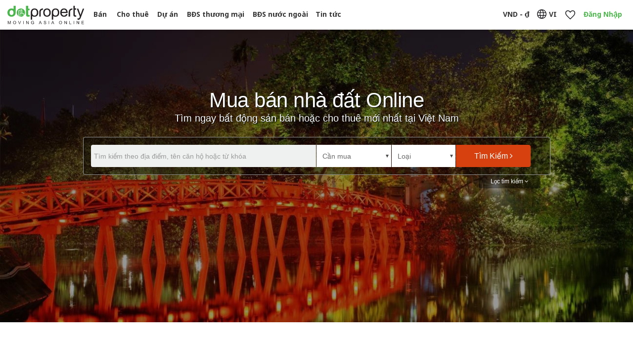

--- FILE ---
content_type: text/html; charset=UTF-8
request_url: https://www.dotproperty.com.vn/
body_size: 28904
content:
<!DOCTYPE html>
<html lang="vi" class="vi">
    <head>
        
        <link rel="stylesheet" href="//build.dotproperty.com.vn/css/app.ba31abb28681b066b614.css">
        <link rel="stylesheet" href="//build.dotproperty.com.vn/css/extension.ba31abb28681b066b614.css" media="none" onload="if(media!='all')media='all'">

                    <link rel="stylesheet" href="//build.dotproperty.com.vn/assets/app_new-2263db0d.css">
        
        <link rel="preload" as="font" type="font/woff2" crossorigin href="//build.dotproperty.com.vn/fonts/fontawesome-webfont.woff2"/>
        <link rel="preload" as="font" type="font/woff" crossorigin href="//build.dotproperty.com.vn/fonts/dp-font-20022019v2.woff"/>
       
                                                    <style>
        
                                            .search-bg.VN{background-image: url(/img/bg/vn-5.jpg)}
                        </style>

                    <link rel="preload" as="image" href="/img/bg/vn-5.jpg" fetchpriority="high">
        
        <link rel="dns-prefetch" href="//adservice.google.com">
<link rel="dns-prefetch" href="//connect.facebook.net">
<link rel="dns-prefetch" href="//googleads.g.doubleclick.net">
<link rel="dns-prefetch" href="//pagead2.googlesyndication.com">
<link rel="dns-prefetch" href="//scripts.mitula.net">
<link rel="dns-prefetch" href="//securepubads.g.doubleclick.net">
<link rel="dns-prefetch" href="//tpc.googlesyndication.com">
<link rel="dns-prefetch" href="//trackcmp.net">
<link rel="dns-prefetch" href="//bam.nr-data.net">
<link rel="dns-prefetch" href="//trackcmp.net">
<link rel="dns-prefetch" href="//cdn.onesignal.com">
<link rel="dns-prefetch" href="//js-agent.newrelic.com">
<link rel="dns-prefetch" href="//onesignal.com">
<link rel="dns-prefetch" href="//partner.googleadservices.com">
<link rel="dns-prefetch" href="//www.google-analytics.com">
<link rel="dns-prefetch" href="//www.googleadservices.com">
<link rel="dns-prefetch" href="//www.googletagmanager.com">
<link rel="dns-prefetch" href="//www.googletagservices.com">
<link rel="dns-prefetch" href="//www.gstatic.com">
<link rel="preconnect" href="//projects-manager-images.prd.lifullconnect.com">
<link rel="preconnect" href="//build.dotproperty.com.vn">
<link rel="preconnect" href="//photosrp.dotproperty.co.th">
<link rel="preconnect" href="//fonts.googleapis.com">
<link rel="preconnect" href="//fonts.gstatic.com" crossorigin>    
        <meta charset="utf-8">
        <meta http-equiv="X-UA-Compatible" content="IE=edge"><script type="text/javascript">(window.NREUM||(NREUM={})).init={ajax:{deny_list:["bam.nr-data.net"]},feature_flags:["soft_nav"]};(window.NREUM||(NREUM={})).loader_config={licenseKey:"4fd6d91298",applicationID:"582062536",browserID:"582063040"};;/*! For license information please see nr-loader-rum-1.308.0.min.js.LICENSE.txt */
(()=>{var e,t,r={163:(e,t,r)=>{"use strict";r.d(t,{j:()=>E});var n=r(384),i=r(1741);var a=r(2555);r(860).K7.genericEvents;const s="experimental.resources",o="register",c=e=>{if(!e||"string"!=typeof e)return!1;try{document.createDocumentFragment().querySelector(e)}catch{return!1}return!0};var d=r(2614),u=r(944),l=r(8122);const f="[data-nr-mask]",g=e=>(0,l.a)(e,(()=>{const e={feature_flags:[],experimental:{allow_registered_children:!1,resources:!1},mask_selector:"*",block_selector:"[data-nr-block]",mask_input_options:{color:!1,date:!1,"datetime-local":!1,email:!1,month:!1,number:!1,range:!1,search:!1,tel:!1,text:!1,time:!1,url:!1,week:!1,textarea:!1,select:!1,password:!0}};return{ajax:{deny_list:void 0,block_internal:!0,enabled:!0,autoStart:!0},api:{get allow_registered_children(){return e.feature_flags.includes(o)||e.experimental.allow_registered_children},set allow_registered_children(t){e.experimental.allow_registered_children=t},duplicate_registered_data:!1},browser_consent_mode:{enabled:!1},distributed_tracing:{enabled:void 0,exclude_newrelic_header:void 0,cors_use_newrelic_header:void 0,cors_use_tracecontext_headers:void 0,allowed_origins:void 0},get feature_flags(){return e.feature_flags},set feature_flags(t){e.feature_flags=t},generic_events:{enabled:!0,autoStart:!0},harvest:{interval:30},jserrors:{enabled:!0,autoStart:!0},logging:{enabled:!0,autoStart:!0},metrics:{enabled:!0,autoStart:!0},obfuscate:void 0,page_action:{enabled:!0},page_view_event:{enabled:!0,autoStart:!0},page_view_timing:{enabled:!0,autoStart:!0},performance:{capture_marks:!1,capture_measures:!1,capture_detail:!0,resources:{get enabled(){return e.feature_flags.includes(s)||e.experimental.resources},set enabled(t){e.experimental.resources=t},asset_types:[],first_party_domains:[],ignore_newrelic:!0}},privacy:{cookies_enabled:!0},proxy:{assets:void 0,beacon:void 0},session:{expiresMs:d.wk,inactiveMs:d.BB},session_replay:{autoStart:!0,enabled:!1,preload:!1,sampling_rate:10,error_sampling_rate:100,collect_fonts:!1,inline_images:!1,fix_stylesheets:!0,mask_all_inputs:!0,get mask_text_selector(){return e.mask_selector},set mask_text_selector(t){c(t)?e.mask_selector="".concat(t,",").concat(f):""===t||null===t?e.mask_selector=f:(0,u.R)(5,t)},get block_class(){return"nr-block"},get ignore_class(){return"nr-ignore"},get mask_text_class(){return"nr-mask"},get block_selector(){return e.block_selector},set block_selector(t){c(t)?e.block_selector+=",".concat(t):""!==t&&(0,u.R)(6,t)},get mask_input_options(){return e.mask_input_options},set mask_input_options(t){t&&"object"==typeof t?e.mask_input_options={...t,password:!0}:(0,u.R)(7,t)}},session_trace:{enabled:!0,autoStart:!0},soft_navigations:{enabled:!0,autoStart:!0},spa:{enabled:!0,autoStart:!0},ssl:void 0,user_actions:{enabled:!0,elementAttributes:["id","className","tagName","type"]}}})());var p=r(6154),m=r(9324);let h=0;const v={buildEnv:m.F3,distMethod:m.Xs,version:m.xv,originTime:p.WN},b={consented:!1},y={appMetadata:{},get consented(){return this.session?.state?.consent||b.consented},set consented(e){b.consented=e},customTransaction:void 0,denyList:void 0,disabled:!1,harvester:void 0,isolatedBacklog:!1,isRecording:!1,loaderType:void 0,maxBytes:3e4,obfuscator:void 0,onerror:void 0,ptid:void 0,releaseIds:{},session:void 0,timeKeeper:void 0,registeredEntities:[],jsAttributesMetadata:{bytes:0},get harvestCount(){return++h}},_=e=>{const t=(0,l.a)(e,y),r=Object.keys(v).reduce((e,t)=>(e[t]={value:v[t],writable:!1,configurable:!0,enumerable:!0},e),{});return Object.defineProperties(t,r)};var w=r(5701);const x=e=>{const t=e.startsWith("http");e+="/",r.p=t?e:"https://"+e};var R=r(7836),k=r(3241);const A={accountID:void 0,trustKey:void 0,agentID:void 0,licenseKey:void 0,applicationID:void 0,xpid:void 0},S=e=>(0,l.a)(e,A),T=new Set;function E(e,t={},r,s){let{init:o,info:c,loader_config:d,runtime:u={},exposed:l=!0}=t;if(!c){const e=(0,n.pV)();o=e.init,c=e.info,d=e.loader_config}e.init=g(o||{}),e.loader_config=S(d||{}),c.jsAttributes??={},p.bv&&(c.jsAttributes.isWorker=!0),e.info=(0,a.D)(c);const f=e.init,m=[c.beacon,c.errorBeacon];T.has(e.agentIdentifier)||(f.proxy.assets&&(x(f.proxy.assets),m.push(f.proxy.assets)),f.proxy.beacon&&m.push(f.proxy.beacon),e.beacons=[...m],function(e){const t=(0,n.pV)();Object.getOwnPropertyNames(i.W.prototype).forEach(r=>{const n=i.W.prototype[r];if("function"!=typeof n||"constructor"===n)return;let a=t[r];e[r]&&!1!==e.exposed&&"micro-agent"!==e.runtime?.loaderType&&(t[r]=(...t)=>{const n=e[r](...t);return a?a(...t):n})})}(e),(0,n.US)("activatedFeatures",w.B)),u.denyList=[...f.ajax.deny_list||[],...f.ajax.block_internal?m:[]],u.ptid=e.agentIdentifier,u.loaderType=r,e.runtime=_(u),T.has(e.agentIdentifier)||(e.ee=R.ee.get(e.agentIdentifier),e.exposed=l,(0,k.W)({agentIdentifier:e.agentIdentifier,drained:!!w.B?.[e.agentIdentifier],type:"lifecycle",name:"initialize",feature:void 0,data:e.config})),T.add(e.agentIdentifier)}},384:(e,t,r)=>{"use strict";r.d(t,{NT:()=>s,US:()=>u,Zm:()=>o,bQ:()=>d,dV:()=>c,pV:()=>l});var n=r(6154),i=r(1863),a=r(1910);const s={beacon:"bam.nr-data.net",errorBeacon:"bam.nr-data.net"};function o(){return n.gm.NREUM||(n.gm.NREUM={}),void 0===n.gm.newrelic&&(n.gm.newrelic=n.gm.NREUM),n.gm.NREUM}function c(){let e=o();return e.o||(e.o={ST:n.gm.setTimeout,SI:n.gm.setImmediate||n.gm.setInterval,CT:n.gm.clearTimeout,XHR:n.gm.XMLHttpRequest,REQ:n.gm.Request,EV:n.gm.Event,PR:n.gm.Promise,MO:n.gm.MutationObserver,FETCH:n.gm.fetch,WS:n.gm.WebSocket},(0,a.i)(...Object.values(e.o))),e}function d(e,t){let r=o();r.initializedAgents??={},t.initializedAt={ms:(0,i.t)(),date:new Date},r.initializedAgents[e]=t}function u(e,t){o()[e]=t}function l(){return function(){let e=o();const t=e.info||{};e.info={beacon:s.beacon,errorBeacon:s.errorBeacon,...t}}(),function(){let e=o();const t=e.init||{};e.init={...t}}(),c(),function(){let e=o();const t=e.loader_config||{};e.loader_config={...t}}(),o()}},782:(e,t,r)=>{"use strict";r.d(t,{T:()=>n});const n=r(860).K7.pageViewTiming},860:(e,t,r)=>{"use strict";r.d(t,{$J:()=>u,K7:()=>c,P3:()=>d,XX:()=>i,Yy:()=>o,df:()=>a,qY:()=>n,v4:()=>s});const n="events",i="jserrors",a="browser/blobs",s="rum",o="browser/logs",c={ajax:"ajax",genericEvents:"generic_events",jserrors:i,logging:"logging",metrics:"metrics",pageAction:"page_action",pageViewEvent:"page_view_event",pageViewTiming:"page_view_timing",sessionReplay:"session_replay",sessionTrace:"session_trace",softNav:"soft_navigations",spa:"spa"},d={[c.pageViewEvent]:1,[c.pageViewTiming]:2,[c.metrics]:3,[c.jserrors]:4,[c.spa]:5,[c.ajax]:6,[c.sessionTrace]:7,[c.softNav]:8,[c.sessionReplay]:9,[c.logging]:10,[c.genericEvents]:11},u={[c.pageViewEvent]:s,[c.pageViewTiming]:n,[c.ajax]:n,[c.spa]:n,[c.softNav]:n,[c.metrics]:i,[c.jserrors]:i,[c.sessionTrace]:a,[c.sessionReplay]:a,[c.logging]:o,[c.genericEvents]:"ins"}},944:(e,t,r)=>{"use strict";r.d(t,{R:()=>i});var n=r(3241);function i(e,t){"function"==typeof console.debug&&(console.debug("New Relic Warning: https://github.com/newrelic/newrelic-browser-agent/blob/main/docs/warning-codes.md#".concat(e),t),(0,n.W)({agentIdentifier:null,drained:null,type:"data",name:"warn",feature:"warn",data:{code:e,secondary:t}}))}},1687:(e,t,r)=>{"use strict";r.d(t,{Ak:()=>d,Ze:()=>f,x3:()=>u});var n=r(3241),i=r(7836),a=r(3606),s=r(860),o=r(2646);const c={};function d(e,t){const r={staged:!1,priority:s.P3[t]||0};l(e),c[e].get(t)||c[e].set(t,r)}function u(e,t){e&&c[e]&&(c[e].get(t)&&c[e].delete(t),p(e,t,!1),c[e].size&&g(e))}function l(e){if(!e)throw new Error("agentIdentifier required");c[e]||(c[e]=new Map)}function f(e="",t="feature",r=!1){if(l(e),!e||!c[e].get(t)||r)return p(e,t);c[e].get(t).staged=!0,g(e)}function g(e){const t=Array.from(c[e]);t.every(([e,t])=>t.staged)&&(t.sort((e,t)=>e[1].priority-t[1].priority),t.forEach(([t])=>{c[e].delete(t),p(e,t)}))}function p(e,t,r=!0){const s=e?i.ee.get(e):i.ee,c=a.i.handlers;if(!s.aborted&&s.backlog&&c){if((0,n.W)({agentIdentifier:e,type:"lifecycle",name:"drain",feature:t}),r){const e=s.backlog[t],r=c[t];if(r){for(let t=0;e&&t<e.length;++t)m(e[t],r);Object.entries(r).forEach(([e,t])=>{Object.values(t||{}).forEach(t=>{t[0]?.on&&t[0]?.context()instanceof o.y&&t[0].on(e,t[1])})})}}s.isolatedBacklog||delete c[t],s.backlog[t]=null,s.emit("drain-"+t,[])}}function m(e,t){var r=e[1];Object.values(t[r]||{}).forEach(t=>{var r=e[0];if(t[0]===r){var n=t[1],i=e[3],a=e[2];n.apply(i,a)}})}},1738:(e,t,r)=>{"use strict";r.d(t,{U:()=>g,Y:()=>f});var n=r(3241),i=r(9908),a=r(1863),s=r(944),o=r(5701),c=r(3969),d=r(8362),u=r(860),l=r(4261);function f(e,t,r,a){const f=a||r;!f||f[e]&&f[e]!==d.d.prototype[e]||(f[e]=function(){(0,i.p)(c.xV,["API/"+e+"/called"],void 0,u.K7.metrics,r.ee),(0,n.W)({agentIdentifier:r.agentIdentifier,drained:!!o.B?.[r.agentIdentifier],type:"data",name:"api",feature:l.Pl+e,data:{}});try{return t.apply(this,arguments)}catch(e){(0,s.R)(23,e)}})}function g(e,t,r,n,s){const o=e.info;null===r?delete o.jsAttributes[t]:o.jsAttributes[t]=r,(s||null===r)&&(0,i.p)(l.Pl+n,[(0,a.t)(),t,r],void 0,"session",e.ee)}},1741:(e,t,r)=>{"use strict";r.d(t,{W:()=>a});var n=r(944),i=r(4261);class a{#e(e,...t){if(this[e]!==a.prototype[e])return this[e](...t);(0,n.R)(35,e)}addPageAction(e,t){return this.#e(i.hG,e,t)}register(e){return this.#e(i.eY,e)}recordCustomEvent(e,t){return this.#e(i.fF,e,t)}setPageViewName(e,t){return this.#e(i.Fw,e,t)}setCustomAttribute(e,t,r){return this.#e(i.cD,e,t,r)}noticeError(e,t){return this.#e(i.o5,e,t)}setUserId(e,t=!1){return this.#e(i.Dl,e,t)}setApplicationVersion(e){return this.#e(i.nb,e)}setErrorHandler(e){return this.#e(i.bt,e)}addRelease(e,t){return this.#e(i.k6,e,t)}log(e,t){return this.#e(i.$9,e,t)}start(){return this.#e(i.d3)}finished(e){return this.#e(i.BL,e)}recordReplay(){return this.#e(i.CH)}pauseReplay(){return this.#e(i.Tb)}addToTrace(e){return this.#e(i.U2,e)}setCurrentRouteName(e){return this.#e(i.PA,e)}interaction(e){return this.#e(i.dT,e)}wrapLogger(e,t,r){return this.#e(i.Wb,e,t,r)}measure(e,t){return this.#e(i.V1,e,t)}consent(e){return this.#e(i.Pv,e)}}},1863:(e,t,r)=>{"use strict";function n(){return Math.floor(performance.now())}r.d(t,{t:()=>n})},1910:(e,t,r)=>{"use strict";r.d(t,{i:()=>a});var n=r(944);const i=new Map;function a(...e){return e.every(e=>{if(i.has(e))return i.get(e);const t="function"==typeof e?e.toString():"",r=t.includes("[native code]"),a=t.includes("nrWrapper");return r||a||(0,n.R)(64,e?.name||t),i.set(e,r),r})}},2555:(e,t,r)=>{"use strict";r.d(t,{D:()=>o,f:()=>s});var n=r(384),i=r(8122);const a={beacon:n.NT.beacon,errorBeacon:n.NT.errorBeacon,licenseKey:void 0,applicationID:void 0,sa:void 0,queueTime:void 0,applicationTime:void 0,ttGuid:void 0,user:void 0,account:void 0,product:void 0,extra:void 0,jsAttributes:{},userAttributes:void 0,atts:void 0,transactionName:void 0,tNamePlain:void 0};function s(e){try{return!!e.licenseKey&&!!e.errorBeacon&&!!e.applicationID}catch(e){return!1}}const o=e=>(0,i.a)(e,a)},2614:(e,t,r)=>{"use strict";r.d(t,{BB:()=>s,H3:()=>n,g:()=>d,iL:()=>c,tS:()=>o,uh:()=>i,wk:()=>a});const n="NRBA",i="SESSION",a=144e5,s=18e5,o={STARTED:"session-started",PAUSE:"session-pause",RESET:"session-reset",RESUME:"session-resume",UPDATE:"session-update"},c={SAME_TAB:"same-tab",CROSS_TAB:"cross-tab"},d={OFF:0,FULL:1,ERROR:2}},2646:(e,t,r)=>{"use strict";r.d(t,{y:()=>n});class n{constructor(e){this.contextId=e}}},2843:(e,t,r)=>{"use strict";r.d(t,{G:()=>a,u:()=>i});var n=r(3878);function i(e,t=!1,r,i){(0,n.DD)("visibilitychange",function(){if(t)return void("hidden"===document.visibilityState&&e());e(document.visibilityState)},r,i)}function a(e,t,r){(0,n.sp)("pagehide",e,t,r)}},3241:(e,t,r)=>{"use strict";r.d(t,{W:()=>a});var n=r(6154);const i="newrelic";function a(e={}){try{n.gm.dispatchEvent(new CustomEvent(i,{detail:e}))}catch(e){}}},3606:(e,t,r)=>{"use strict";r.d(t,{i:()=>a});var n=r(9908);a.on=s;var i=a.handlers={};function a(e,t,r,a){s(a||n.d,i,e,t,r)}function s(e,t,r,i,a){a||(a="feature"),e||(e=n.d);var s=t[a]=t[a]||{};(s[r]=s[r]||[]).push([e,i])}},3878:(e,t,r)=>{"use strict";function n(e,t){return{capture:e,passive:!1,signal:t}}function i(e,t,r=!1,i){window.addEventListener(e,t,n(r,i))}function a(e,t,r=!1,i){document.addEventListener(e,t,n(r,i))}r.d(t,{DD:()=>a,jT:()=>n,sp:()=>i})},3969:(e,t,r)=>{"use strict";r.d(t,{TZ:()=>n,XG:()=>o,rs:()=>i,xV:()=>s,z_:()=>a});const n=r(860).K7.metrics,i="sm",a="cm",s="storeSupportabilityMetrics",o="storeEventMetrics"},4234:(e,t,r)=>{"use strict";r.d(t,{W:()=>a});var n=r(7836),i=r(1687);class a{constructor(e,t){this.agentIdentifier=e,this.ee=n.ee.get(e),this.featureName=t,this.blocked=!1}deregisterDrain(){(0,i.x3)(this.agentIdentifier,this.featureName)}}},4261:(e,t,r)=>{"use strict";r.d(t,{$9:()=>d,BL:()=>o,CH:()=>g,Dl:()=>_,Fw:()=>y,PA:()=>h,Pl:()=>n,Pv:()=>k,Tb:()=>l,U2:()=>a,V1:()=>R,Wb:()=>x,bt:()=>b,cD:()=>v,d3:()=>w,dT:()=>c,eY:()=>p,fF:()=>f,hG:()=>i,k6:()=>s,nb:()=>m,o5:()=>u});const n="api-",i="addPageAction",a="addToTrace",s="addRelease",o="finished",c="interaction",d="log",u="noticeError",l="pauseReplay",f="recordCustomEvent",g="recordReplay",p="register",m="setApplicationVersion",h="setCurrentRouteName",v="setCustomAttribute",b="setErrorHandler",y="setPageViewName",_="setUserId",w="start",x="wrapLogger",R="measure",k="consent"},5289:(e,t,r)=>{"use strict";r.d(t,{GG:()=>s,Qr:()=>c,sB:()=>o});var n=r(3878),i=r(6389);function a(){return"undefined"==typeof document||"complete"===document.readyState}function s(e,t){if(a())return e();const r=(0,i.J)(e),s=setInterval(()=>{a()&&(clearInterval(s),r())},500);(0,n.sp)("load",r,t)}function o(e){if(a())return e();(0,n.DD)("DOMContentLoaded",e)}function c(e){if(a())return e();(0,n.sp)("popstate",e)}},5607:(e,t,r)=>{"use strict";r.d(t,{W:()=>n});const n=(0,r(9566).bz)()},5701:(e,t,r)=>{"use strict";r.d(t,{B:()=>a,t:()=>s});var n=r(3241);const i=new Set,a={};function s(e,t){const r=t.agentIdentifier;a[r]??={},e&&"object"==typeof e&&(i.has(r)||(t.ee.emit("rumresp",[e]),a[r]=e,i.add(r),(0,n.W)({agentIdentifier:r,loaded:!0,drained:!0,type:"lifecycle",name:"load",feature:void 0,data:e})))}},6154:(e,t,r)=>{"use strict";r.d(t,{OF:()=>c,RI:()=>i,WN:()=>u,bv:()=>a,eN:()=>l,gm:()=>s,mw:()=>o,sb:()=>d});var n=r(1863);const i="undefined"!=typeof window&&!!window.document,a="undefined"!=typeof WorkerGlobalScope&&("undefined"!=typeof self&&self instanceof WorkerGlobalScope&&self.navigator instanceof WorkerNavigator||"undefined"!=typeof globalThis&&globalThis instanceof WorkerGlobalScope&&globalThis.navigator instanceof WorkerNavigator),s=i?window:"undefined"!=typeof WorkerGlobalScope&&("undefined"!=typeof self&&self instanceof WorkerGlobalScope&&self||"undefined"!=typeof globalThis&&globalThis instanceof WorkerGlobalScope&&globalThis),o=Boolean("hidden"===s?.document?.visibilityState),c=/iPad|iPhone|iPod/.test(s.navigator?.userAgent),d=c&&"undefined"==typeof SharedWorker,u=((()=>{const e=s.navigator?.userAgent?.match(/Firefox[/\s](\d+\.\d+)/);Array.isArray(e)&&e.length>=2&&e[1]})(),Date.now()-(0,n.t)()),l=()=>"undefined"!=typeof PerformanceNavigationTiming&&s?.performance?.getEntriesByType("navigation")?.[0]?.responseStart},6389:(e,t,r)=>{"use strict";function n(e,t=500,r={}){const n=r?.leading||!1;let i;return(...r)=>{n&&void 0===i&&(e.apply(this,r),i=setTimeout(()=>{i=clearTimeout(i)},t)),n||(clearTimeout(i),i=setTimeout(()=>{e.apply(this,r)},t))}}function i(e){let t=!1;return(...r)=>{t||(t=!0,e.apply(this,r))}}r.d(t,{J:()=>i,s:()=>n})},6630:(e,t,r)=>{"use strict";r.d(t,{T:()=>n});const n=r(860).K7.pageViewEvent},7699:(e,t,r)=>{"use strict";r.d(t,{It:()=>a,KC:()=>o,No:()=>i,qh:()=>s});var n=r(860);const i=16e3,a=1e6,s="SESSION_ERROR",o={[n.K7.logging]:!0,[n.K7.genericEvents]:!1,[n.K7.jserrors]:!1,[n.K7.ajax]:!1}},7836:(e,t,r)=>{"use strict";r.d(t,{P:()=>o,ee:()=>c});var n=r(384),i=r(8990),a=r(2646),s=r(5607);const o="nr@context:".concat(s.W),c=function e(t,r){var n={},s={},u={},l=!1;try{l=16===r.length&&d.initializedAgents?.[r]?.runtime.isolatedBacklog}catch(e){}var f={on:p,addEventListener:p,removeEventListener:function(e,t){var r=n[e];if(!r)return;for(var i=0;i<r.length;i++)r[i]===t&&r.splice(i,1)},emit:function(e,r,n,i,a){!1!==a&&(a=!0);if(c.aborted&&!i)return;t&&a&&t.emit(e,r,n);var o=g(n);m(e).forEach(e=>{e.apply(o,r)});var d=v()[s[e]];d&&d.push([f,e,r,o]);return o},get:h,listeners:m,context:g,buffer:function(e,t){const r=v();if(t=t||"feature",f.aborted)return;Object.entries(e||{}).forEach(([e,n])=>{s[n]=t,t in r||(r[t]=[])})},abort:function(){f._aborted=!0,Object.keys(f.backlog).forEach(e=>{delete f.backlog[e]})},isBuffering:function(e){return!!v()[s[e]]},debugId:r,backlog:l?{}:t&&"object"==typeof t.backlog?t.backlog:{},isolatedBacklog:l};return Object.defineProperty(f,"aborted",{get:()=>{let e=f._aborted||!1;return e||(t&&(e=t.aborted),e)}}),f;function g(e){return e&&e instanceof a.y?e:e?(0,i.I)(e,o,()=>new a.y(o)):new a.y(o)}function p(e,t){n[e]=m(e).concat(t)}function m(e){return n[e]||[]}function h(t){return u[t]=u[t]||e(f,t)}function v(){return f.backlog}}(void 0,"globalEE"),d=(0,n.Zm)();d.ee||(d.ee=c)},8122:(e,t,r)=>{"use strict";r.d(t,{a:()=>i});var n=r(944);function i(e,t){try{if(!e||"object"!=typeof e)return(0,n.R)(3);if(!t||"object"!=typeof t)return(0,n.R)(4);const r=Object.create(Object.getPrototypeOf(t),Object.getOwnPropertyDescriptors(t)),a=0===Object.keys(r).length?e:r;for(let s in a)if(void 0!==e[s])try{if(null===e[s]){r[s]=null;continue}Array.isArray(e[s])&&Array.isArray(t[s])?r[s]=Array.from(new Set([...e[s],...t[s]])):"object"==typeof e[s]&&"object"==typeof t[s]?r[s]=i(e[s],t[s]):r[s]=e[s]}catch(e){r[s]||(0,n.R)(1,e)}return r}catch(e){(0,n.R)(2,e)}}},8362:(e,t,r)=>{"use strict";r.d(t,{d:()=>a});var n=r(9566),i=r(1741);class a extends i.W{agentIdentifier=(0,n.LA)(16)}},8374:(e,t,r)=>{r.nc=(()=>{try{return document?.currentScript?.nonce}catch(e){}return""})()},8990:(e,t,r)=>{"use strict";r.d(t,{I:()=>i});var n=Object.prototype.hasOwnProperty;function i(e,t,r){if(n.call(e,t))return e[t];var i=r();if(Object.defineProperty&&Object.keys)try{return Object.defineProperty(e,t,{value:i,writable:!0,enumerable:!1}),i}catch(e){}return e[t]=i,i}},9324:(e,t,r)=>{"use strict";r.d(t,{F3:()=>i,Xs:()=>a,xv:()=>n});const n="1.308.0",i="PROD",a="CDN"},9566:(e,t,r)=>{"use strict";r.d(t,{LA:()=>o,bz:()=>s});var n=r(6154);const i="xxxxxxxx-xxxx-4xxx-yxxx-xxxxxxxxxxxx";function a(e,t){return e?15&e[t]:16*Math.random()|0}function s(){const e=n.gm?.crypto||n.gm?.msCrypto;let t,r=0;return e&&e.getRandomValues&&(t=e.getRandomValues(new Uint8Array(30))),i.split("").map(e=>"x"===e?a(t,r++).toString(16):"y"===e?(3&a()|8).toString(16):e).join("")}function o(e){const t=n.gm?.crypto||n.gm?.msCrypto;let r,i=0;t&&t.getRandomValues&&(r=t.getRandomValues(new Uint8Array(e)));const s=[];for(var o=0;o<e;o++)s.push(a(r,i++).toString(16));return s.join("")}},9908:(e,t,r)=>{"use strict";r.d(t,{d:()=>n,p:()=>i});var n=r(7836).ee.get("handle");function i(e,t,r,i,a){a?(a.buffer([e],i),a.emit(e,t,r)):(n.buffer([e],i),n.emit(e,t,r))}}},n={};function i(e){var t=n[e];if(void 0!==t)return t.exports;var a=n[e]={exports:{}};return r[e](a,a.exports,i),a.exports}i.m=r,i.d=(e,t)=>{for(var r in t)i.o(t,r)&&!i.o(e,r)&&Object.defineProperty(e,r,{enumerable:!0,get:t[r]})},i.f={},i.e=e=>Promise.all(Object.keys(i.f).reduce((t,r)=>(i.f[r](e,t),t),[])),i.u=e=>"nr-rum-1.308.0.min.js",i.o=(e,t)=>Object.prototype.hasOwnProperty.call(e,t),e={},t="NRBA-1.308.0.PROD:",i.l=(r,n,a,s)=>{if(e[r])e[r].push(n);else{var o,c;if(void 0!==a)for(var d=document.getElementsByTagName("script"),u=0;u<d.length;u++){var l=d[u];if(l.getAttribute("src")==r||l.getAttribute("data-webpack")==t+a){o=l;break}}if(!o){c=!0;var f={296:"sha512-+MIMDsOcckGXa1EdWHqFNv7P+JUkd5kQwCBr3KE6uCvnsBNUrdSt4a/3/L4j4TxtnaMNjHpza2/erNQbpacJQA=="};(o=document.createElement("script")).charset="utf-8",i.nc&&o.setAttribute("nonce",i.nc),o.setAttribute("data-webpack",t+a),o.src=r,0!==o.src.indexOf(window.location.origin+"/")&&(o.crossOrigin="anonymous"),f[s]&&(o.integrity=f[s])}e[r]=[n];var g=(t,n)=>{o.onerror=o.onload=null,clearTimeout(p);var i=e[r];if(delete e[r],o.parentNode&&o.parentNode.removeChild(o),i&&i.forEach(e=>e(n)),t)return t(n)},p=setTimeout(g.bind(null,void 0,{type:"timeout",target:o}),12e4);o.onerror=g.bind(null,o.onerror),o.onload=g.bind(null,o.onload),c&&document.head.appendChild(o)}},i.r=e=>{"undefined"!=typeof Symbol&&Symbol.toStringTag&&Object.defineProperty(e,Symbol.toStringTag,{value:"Module"}),Object.defineProperty(e,"__esModule",{value:!0})},i.p="https://js-agent.newrelic.com/",(()=>{var e={374:0,840:0};i.f.j=(t,r)=>{var n=i.o(e,t)?e[t]:void 0;if(0!==n)if(n)r.push(n[2]);else{var a=new Promise((r,i)=>n=e[t]=[r,i]);r.push(n[2]=a);var s=i.p+i.u(t),o=new Error;i.l(s,r=>{if(i.o(e,t)&&(0!==(n=e[t])&&(e[t]=void 0),n)){var a=r&&("load"===r.type?"missing":r.type),s=r&&r.target&&r.target.src;o.message="Loading chunk "+t+" failed: ("+a+": "+s+")",o.name="ChunkLoadError",o.type=a,o.request=s,n[1](o)}},"chunk-"+t,t)}};var t=(t,r)=>{var n,a,[s,o,c]=r,d=0;if(s.some(t=>0!==e[t])){for(n in o)i.o(o,n)&&(i.m[n]=o[n]);if(c)c(i)}for(t&&t(r);d<s.length;d++)a=s[d],i.o(e,a)&&e[a]&&e[a][0](),e[a]=0},r=self["webpackChunk:NRBA-1.308.0.PROD"]=self["webpackChunk:NRBA-1.308.0.PROD"]||[];r.forEach(t.bind(null,0)),r.push=t.bind(null,r.push.bind(r))})(),(()=>{"use strict";i(8374);var e=i(8362),t=i(860);const r=Object.values(t.K7);var n=i(163);var a=i(9908),s=i(1863),o=i(4261),c=i(1738);var d=i(1687),u=i(4234),l=i(5289),f=i(6154),g=i(944),p=i(384);const m=e=>f.RI&&!0===e?.privacy.cookies_enabled;function h(e){return!!(0,p.dV)().o.MO&&m(e)&&!0===e?.session_trace.enabled}var v=i(6389),b=i(7699);class y extends u.W{constructor(e,t){super(e.agentIdentifier,t),this.agentRef=e,this.abortHandler=void 0,this.featAggregate=void 0,this.loadedSuccessfully=void 0,this.onAggregateImported=new Promise(e=>{this.loadedSuccessfully=e}),this.deferred=Promise.resolve(),!1===e.init[this.featureName].autoStart?this.deferred=new Promise((t,r)=>{this.ee.on("manual-start-all",(0,v.J)(()=>{(0,d.Ak)(e.agentIdentifier,this.featureName),t()}))}):(0,d.Ak)(e.agentIdentifier,t)}importAggregator(e,t,r={}){if(this.featAggregate)return;const n=async()=>{let n;await this.deferred;try{if(m(e.init)){const{setupAgentSession:t}=await i.e(296).then(i.bind(i,3305));n=t(e)}}catch(e){(0,g.R)(20,e),this.ee.emit("internal-error",[e]),(0,a.p)(b.qh,[e],void 0,this.featureName,this.ee)}try{if(!this.#t(this.featureName,n,e.init))return(0,d.Ze)(this.agentIdentifier,this.featureName),void this.loadedSuccessfully(!1);const{Aggregate:i}=await t();this.featAggregate=new i(e,r),e.runtime.harvester.initializedAggregates.push(this.featAggregate),this.loadedSuccessfully(!0)}catch(e){(0,g.R)(34,e),this.abortHandler?.(),(0,d.Ze)(this.agentIdentifier,this.featureName,!0),this.loadedSuccessfully(!1),this.ee&&this.ee.abort()}};f.RI?(0,l.GG)(()=>n(),!0):n()}#t(e,r,n){if(this.blocked)return!1;switch(e){case t.K7.sessionReplay:return h(n)&&!!r;case t.K7.sessionTrace:return!!r;default:return!0}}}var _=i(6630),w=i(2614),x=i(3241);class R extends y{static featureName=_.T;constructor(e){var t;super(e,_.T),this.setupInspectionEvents(e.agentIdentifier),t=e,(0,c.Y)(o.Fw,function(e,r){"string"==typeof e&&("/"!==e.charAt(0)&&(e="/"+e),t.runtime.customTransaction=(r||"http://custom.transaction")+e,(0,a.p)(o.Pl+o.Fw,[(0,s.t)()],void 0,void 0,t.ee))},t),this.importAggregator(e,()=>i.e(296).then(i.bind(i,3943)))}setupInspectionEvents(e){const t=(t,r)=>{t&&(0,x.W)({agentIdentifier:e,timeStamp:t.timeStamp,loaded:"complete"===t.target.readyState,type:"window",name:r,data:t.target.location+""})};(0,l.sB)(e=>{t(e,"DOMContentLoaded")}),(0,l.GG)(e=>{t(e,"load")}),(0,l.Qr)(e=>{t(e,"navigate")}),this.ee.on(w.tS.UPDATE,(t,r)=>{(0,x.W)({agentIdentifier:e,type:"lifecycle",name:"session",data:r})})}}class k extends e.d{constructor(e){var t;(super(),f.gm)?(this.features={},(0,p.bQ)(this.agentIdentifier,this),this.desiredFeatures=new Set(e.features||[]),this.desiredFeatures.add(R),(0,n.j)(this,e,e.loaderType||"agent"),t=this,(0,c.Y)(o.cD,function(e,r,n=!1){if("string"==typeof e){if(["string","number","boolean"].includes(typeof r)||null===r)return(0,c.U)(t,e,r,o.cD,n);(0,g.R)(40,typeof r)}else(0,g.R)(39,typeof e)},t),function(e){(0,c.Y)(o.Dl,function(t,r=!1){if("string"!=typeof t&&null!==t)return void(0,g.R)(41,typeof t);const n=e.info.jsAttributes["enduser.id"];r&&null!=n&&n!==t?(0,a.p)(o.Pl+"setUserIdAndResetSession",[t],void 0,"session",e.ee):(0,c.U)(e,"enduser.id",t,o.Dl,!0)},e)}(this),function(e){(0,c.Y)(o.nb,function(t){if("string"==typeof t||null===t)return(0,c.U)(e,"application.version",t,o.nb,!1);(0,g.R)(42,typeof t)},e)}(this),function(e){(0,c.Y)(o.d3,function(){e.ee.emit("manual-start-all")},e)}(this),function(e){(0,c.Y)(o.Pv,function(t=!0){if("boolean"==typeof t){if((0,a.p)(o.Pl+o.Pv,[t],void 0,"session",e.ee),e.runtime.consented=t,t){const t=e.features.page_view_event;t.onAggregateImported.then(e=>{const r=t.featAggregate;e&&!r.sentRum&&r.sendRum()})}}else(0,g.R)(65,typeof t)},e)}(this),this.run()):(0,g.R)(21)}get config(){return{info:this.info,init:this.init,loader_config:this.loader_config,runtime:this.runtime}}get api(){return this}run(){try{const e=function(e){const t={};return r.forEach(r=>{t[r]=!!e[r]?.enabled}),t}(this.init),n=[...this.desiredFeatures];n.sort((e,r)=>t.P3[e.featureName]-t.P3[r.featureName]),n.forEach(r=>{if(!e[r.featureName]&&r.featureName!==t.K7.pageViewEvent)return;if(r.featureName===t.K7.spa)return void(0,g.R)(67);const n=function(e){switch(e){case t.K7.ajax:return[t.K7.jserrors];case t.K7.sessionTrace:return[t.K7.ajax,t.K7.pageViewEvent];case t.K7.sessionReplay:return[t.K7.sessionTrace];case t.K7.pageViewTiming:return[t.K7.pageViewEvent];default:return[]}}(r.featureName).filter(e=>!(e in this.features));n.length>0&&(0,g.R)(36,{targetFeature:r.featureName,missingDependencies:n}),this.features[r.featureName]=new r(this)})}catch(e){(0,g.R)(22,e);for(const e in this.features)this.features[e].abortHandler?.();const t=(0,p.Zm)();delete t.initializedAgents[this.agentIdentifier]?.features,delete this.sharedAggregator;return t.ee.get(this.agentIdentifier).abort(),!1}}}var A=i(2843),S=i(782);class T extends y{static featureName=S.T;constructor(e){super(e,S.T),f.RI&&((0,A.u)(()=>(0,a.p)("docHidden",[(0,s.t)()],void 0,S.T,this.ee),!0),(0,A.G)(()=>(0,a.p)("winPagehide",[(0,s.t)()],void 0,S.T,this.ee)),this.importAggregator(e,()=>i.e(296).then(i.bind(i,2117))))}}var E=i(3969);class I extends y{static featureName=E.TZ;constructor(e){super(e,E.TZ),f.RI&&document.addEventListener("securitypolicyviolation",e=>{(0,a.p)(E.xV,["Generic/CSPViolation/Detected"],void 0,this.featureName,this.ee)}),this.importAggregator(e,()=>i.e(296).then(i.bind(i,9623)))}}new k({features:[R,T,I],loaderType:"lite"})})()})();</script>
                    <meta name="viewport" content="width=device-width, initial-scale=1">
                <title> Bán và cho thuê bất động sản tại Việt Nam | Dot Property</title>
        <meta name="description" content="Tìm kiếm thông tin nhà đất bán hoặc cho thuê hàng đầu Việt Nam - Dot Property" />
        <meta name="csrf-token" content="JaaOJoWDzTsskao2UiEgzZBtlrLLfKEFnCMds5Oo" />
                <link rel="shortcut icon" href="https://www.dotproperty.com.vn/favicon.ico" type="image/x-icon">
        <link rel="apple-touch-icon-precomposed" href="https://www.dotproperty.com.vn/img/NewDotPropertyLogo-2019-Symbol-Green-180x180.png" />
                                                                                                                <link rel="canonical" href="https://www.dotproperty.com.vn" />
                                    
                    <link rel="alternate" href="https://www.dotproperty.com.vn" hreflang="vi" />
                    <link rel="alternate" href="https://www.dotproperty.com.vn/en" hreflang="en" />
                <link rel="alternate" href="https://www.dotproperty.com.vn/en" hreflang="x-default"/>
            
        
        
        <meta property="fb:app_id" content="1541843749417231" />
        
                    <meta name="facebook-domain-verification" content="x9dl4jvlf8s1ykr56maw2fc7nd3d12" />
        
        
        <!-- HTML5 shim and Respond.js for IE8 support of HTML5 elements and media queries -->
        <!-- WARNING: Respond.js doesn't work if you view the page via file:// -->
        <!--[if lt IE 9]>
                <script src="https://oss.maxcdn.com/html5shiv/3.7.2/html5shiv.min.js"></script>
                <script src="https://oss.maxcdn.com/respond/1.4.2/respond.min.js"></script>
        <![endif]-->

                                    <script async="async" src="https://securepubads.g.doubleclick.net/tag/js/gpt.js"></script>
<script>
    var googletag = googletag || {};
    googletag.cmd = googletag.cmd || [];

    googletag.cmd.push(function() {
        googletag
            .pubads()
                                        googletag.defineSlot('/1241729/network_serp_horizontal_a', [[728, 90]], 'div-gpt-ad-1453785302847-3')
                .addService(googletag.pubads())
                .setCollapseEmptyDiv(true);
                    googletag.defineSlot('/1241729/network_serp_horizontal_b', [[300, 250]], 'div-gpt-ad-1533631292648-4')
                .addService(googletag.pubads())
                .setCollapseEmptyDiv(true);
                googletag.pubads().enableSingleRequest();
        googletag.enableServices();
    });
</script>
                                    <link rel="manifest" href="/manifest.json">
        <script>var OneSignal = window.OneSignal || [];</script>
        <script src="https://cdn.onesignal.com/sdks/OneSignalSDK.js" defer></script>
        
        <script type="text/javascript">
	var trackcmp_email = '';
	var trackcmp = document.createElement("script");
	trackcmp.async = true;
	trackcmp.type = 'text/javascript';
	trackcmp.src = '//trackcmp.net/visit?actid=798819991&e='+encodeURIComponent(trackcmp_email)+'&r='+encodeURIComponent(document.referrer)+'&u='+encodeURIComponent(window.location.href);
	var trackcmp_s = document.getElementsByTagName("script");
	if (trackcmp_s.length) {
		trackcmp_s[0].parentNode.appendChild(trackcmp);
	} else {
		var trackcmp_h = document.getElementsByTagName("head");
		trackcmp_h.length && trackcmp_h[0].appendChild(trackcmp);
	}
</script>

<script type="text/javascript">
    (function(e,t,o,n,p,r,i){e.visitorGlobalObjectAlias=n;e[e.visitorGlobalObjectAlias]=e[e.visitorGlobalObjectAlias]||function(){(e[e.visitorGlobalObjectAlias].q=e[e.visitorGlobalObjectAlias].q||[]).push(arguments)};e[e.visitorGlobalObjectAlias].l=(new Date).getTime();r=t.createElement("script");r.src=o;r.async=true;i=t.getElementsByTagName("script")[0];i.parentNode.insertBefore(r,i)})(window,document,"https://diffuser-cdn.app-us1.com/diffuser/diffuser.js","vgo");
    vgo('setAccount', '798819991');
    vgo('setTrackByDefault', true);

    vgo('process');
</script>    </head>

    <body data-pvid="sea_vn_pv_5827d2bb-50cb-44b0-95a8-91dd34ff4ca6">
        
                    <div class="lg:hidden">
                <div id="mobile-header" class="
    font-sans relative z-[1000]
    after:content-[''] after:absolute after:top-0 after:left-0 after:right-0 after:bottom-0 after:drop-shadow after:bg-white after:z-[-1]
">
    <div class="mobile-header-top flex items-center justify-between p-4 ">
    <a class="w-[150px]" href="https://www.dotproperty.com.vn">
        <img src="//build.dotproperty.com.vn/assets/dotproperty-default-67d34143.svg" class="w-full h-auto"  title="Open DotProperty"    alt="DotPropertyIcon"   />    </a>
    <div class="">
        <a
                role="button"
                href="javascript:void(0);"
                class="hamburger-menu p-3 pr-0"
        >
                <span class="inline-block w-[26px]">
                    <img src="//build.dotproperty.com.vn/assets/hamburger-2fdb0a34.svg" class="w-full h-auto"  title="Open Navigation Menu"    alt="Hamburger Icon"   />
                </span>
        </a>
    </div>
</div>    <div id="mobile-menu" class="hidden">
    <div class="mobile-menu-overlay-bg fixed top-0 left-0 right-0 bottom-0 bg-black/30 z-50 overflow-scroll max-h-full">
        <div class="text-base pt-12 pb-10 mobile-menu-container bg-white absolute top-0 right-0 w-full max-w-[280px] min-h-full transition-transform translate-x-full">
            <ul class="list-none m-0 p-0">
                <li>
    <a
        class="text-bold block py-4 px-7 active:underline  text-primary-base "
        href="https://www.dotproperty.com.vn/login"
    >
        Đăng Nhập
    </a>
</li>
                
                <li class="mobile-sub-menu-container">
    <a class="submenu-toggle cursor-pointer  text-bold block py-4 px-7 flex justify-between items-center ">
        ₫ VND
        <span class="submenu-toggle-icon inline-block w-[9px]">
            <img src="//build.dotproperty.com.vn/assets/chevron-down-7ea7deef.svg" class="w-full h-auto"  title="Downward Chevron Icon"    alt="Downward Chevron Icon"   />
        </span>
    </a>
            <div class="submenu-hidden-container hidden">
            <ul class="list-none m-0 pl-4">
                                    <li>
                        <a
    class="block py-4 px-7  active:underline   currency-change "
     href="javascript:void()"          title="USD"                             data-currency="USD"
            >
    $ USD
</a>                    </li>
                                    <li>
                        <a
    class="block py-4 px-7  active:underline   currency-change "
     href="javascript:void()"          title="EUR"                             data-currency="EUR"
            >
    &euro; EUR
</a>                    </li>
                                    <li>
                        <a
    class="block py-4 px-7  active:underline   currency-change "
     href="javascript:void()"          title="GBP"                             data-currency="GBP"
            >
    &pound; GBP
</a>                    </li>
                            </ul>
        </div>
        </li>
                <li class="mobile-sub-menu-container">
    <a class="submenu-toggle cursor-pointer  text-bold block py-4 px-7 flex justify-between items-center ">
        Tiếng Việt - VI
        <span class="submenu-toggle-icon inline-block w-[9px]">
            <img src="//build.dotproperty.com.vn/assets/chevron-down-7ea7deef.svg" class="w-full h-auto"  title="Downward Chevron Icon"    alt="Downward Chevron Icon"   />
        </span>
    </a>
            <div class="submenu-hidden-container hidden">
            <ul class="list-none m-0 pl-4">
                                    <li>
                        <a
    class="block py-4 px-7  active:underline  "
     href="https://www.dotproperty.com.vn/lang/en"          title="English - EN"      rel="nofollow"     >
    English - EN
</a>                    </li>
                            </ul>
        </div>
        </li>
                
                            </ul>
            <hr class="border-neutral-2 m-0 my-3" />            <ul class="list-none m-0 p-0">
                <li class="mobile-sub-menu-container">
    <a class="submenu-toggle cursor-pointer text-bold block py-4 px-7 flex justify-between items-center">
        Bán
        <span class="submenu-toggle-icon inline-block w-[9px]">
            <img src="//build.dotproperty.com.vn/assets/chevron-down-7ea7deef.svg" class="w-full h-auto"  title="Downward Chevron Icon"    alt="Downward Chevron Icon"   />
        </span>
    </a>
            <div class="submenu-hidden-container hidden">
            <ul class="list-none m-0 pl-4">
                                    <li>
                                                                                    <div class="text-bold">
                                    <a
    class="block py-4 px-7  active:underline   text-secondary-base "
     href="https://www.dotproperty.com.vn/properties-for-sale"                 >
    Việt Nam b&aacute;n bất động sản
</a>                                </div>
                                                                                                                <div>
                                    <ul class="list-none m-0 pl-4">
                                        <li>
                                            <a
    class="block py-4 px-7  active:underline  "
     href="https://www.dotproperty.com.vn/condos-for-sale"                 >
    B&aacute;n căn hộ
</a>                                        </li>
                                    </ul>
                                </div>
                                                                                                                <div>
                                    <ul class="list-none m-0 pl-4">
                                        <li>
                                            <a
    class="block py-4 px-7  active:underline  "
     href="https://www.dotproperty.com.vn/townhouses-for-sale"                 >
    B&aacute;n nh&agrave; phố
</a>                                        </li>
                                    </ul>
                                </div>
                                                                                                                <div>
                                    <ul class="list-none m-0 pl-4">
                                        <li>
                                            <a
    class="block py-4 px-7  active:underline  "
     href="https://www.dotproperty.com.vn/houses-for-sale"                 >
    B&aacute;n nh&agrave;
</a>                                        </li>
                                    </ul>
                                </div>
                                                                                                                <div>
                                    <ul class="list-none m-0 pl-4">
                                        <li>
                                            <a
    class="block py-4 px-7  active:underline  "
     href="https://www.dotproperty.com.vn/villas-for-sale"                 >
    B&aacute;n Villa
</a>                                        </li>
                                    </ul>
                                </div>
                                                                                                                <div>
                                    <ul class="list-none m-0 pl-4">
                                        <li>
                                            <a
    class="block py-4 px-7  active:underline  "
     href="https://www.dotproperty.com.vn/land-for-sale"                 >
    B&aacute;n đất nền
</a>                                        </li>
                                    </ul>
                                </div>
                                                                        </li>
                                    <li>
                                                                                    <div class="text-bold">
                                    <a
    class="block py-4 px-7   text-secondary-base "
                    >
    Dữ liệu
</a>                                </div>
                                                                                                                <div>
                                    <ul class="list-none m-0 pl-4">
                                        <li>
                                            <a
    class="block py-4 px-7  active:underline  "
     href="https://www.dotproperty.com.vn/agents/all"                 >
    C&ocirc;ng ty m&ocirc;i giới
</a>                                        </li>
                                    </ul>
                                </div>
                                                                                                                <div>
                                    <ul class="list-none m-0 pl-4">
                                        <li>
                                            <a
    class="block py-4 px-7  active:underline  "
     href="https://www.dotproperty.com.vn/condos/all"                 >
    Danh bạ dự &aacute;n căn hộ
</a>                                        </li>
                                    </ul>
                                </div>
                                                                                                                <div>
                                    <ul class="list-none m-0 pl-4">
                                        <li>
                                            <a
    class="block py-4 px-7  active:underline  "
     href="https://www.dotproperty.com.vn/developers"                 >
    Chủ dự &aacute;n
</a>                                        </li>
                                    </ul>
                                </div>
                                                                        </li>
                            </ul>
        </div>
    </li>
                <li class="mobile-sub-menu-container">
    <a class="submenu-toggle cursor-pointer text-bold block py-4 px-7 flex justify-between items-center">
        Cho thuê
        <span class="submenu-toggle-icon inline-block w-[9px]">
            <img src="//build.dotproperty.com.vn/assets/chevron-down-7ea7deef.svg" class="w-full h-auto"  title="Downward Chevron Icon"    alt="Downward Chevron Icon"   />
        </span>
    </a>
            <div class="submenu-hidden-container hidden">
            <ul class="list-none m-0 pl-4">
                                    <li>
                                                                                    <div class="text-bold">
                                    <a
    class="block py-4 px-7  active:underline   text-secondary-base "
     href="https://www.dotproperty.com.vn/properties-for-rent"                 >
    Việt Nam cho thu&ecirc; bất động sản
</a>                                </div>
                                                                                                                <div>
                                    <ul class="list-none m-0 pl-4">
                                        <li>
                                            <a
    class="block py-4 px-7  active:underline  "
     href="https://www.dotproperty.com.vn/condos-for-rent"                 >
    Cho thu&ecirc; căn hộ
</a>                                        </li>
                                    </ul>
                                </div>
                                                                                                                <div>
                                    <ul class="list-none m-0 pl-4">
                                        <li>
                                            <a
    class="block py-4 px-7  active:underline  "
     href="https://www.dotproperty.com.vn/townhouses-for-rent"                 >
    Cho thu&ecirc; nh&agrave; phố
</a>                                        </li>
                                    </ul>
                                </div>
                                                                                                                <div>
                                    <ul class="list-none m-0 pl-4">
                                        <li>
                                            <a
    class="block py-4 px-7  active:underline  "
     href="https://www.dotproperty.com.vn/houses-for-rent"                 >
    Cho thu&ecirc; nh&agrave;
</a>                                        </li>
                                    </ul>
                                </div>
                                                                                                                <div>
                                    <ul class="list-none m-0 pl-4">
                                        <li>
                                            <a
    class="block py-4 px-7  active:underline  "
     href="https://www.dotproperty.com.vn/villas-for-rent"                 >
    Cho thu&ecirc; Villa
</a>                                        </li>
                                    </ul>
                                </div>
                                                                                                                <div>
                                    <ul class="list-none m-0 pl-4">
                                        <li>
                                            <a
    class="block py-4 px-7  active:underline  "
     href="https://www.dotproperty.com.vn/serviced-apartments-for-rent"                 >
    Cho thu&ecirc; căn hộ dịch vụ
</a>                                        </li>
                                    </ul>
                                </div>
                                                                                                                <div>
                                    <ul class="list-none m-0 pl-4">
                                        <li>
                                            <a
    class="block py-4 px-7  active:underline  "
     href="https://www.dotproperty.com.vn/apartments-for-rent"                 >
    Cho thu&ecirc; căn hộ chung cư
</a>                                        </li>
                                    </ul>
                                </div>
                                                                        </li>
                                    <li>
                                                                                    <div class="text-bold">
                                    <a
    class="block py-4 px-7   text-secondary-base "
                    >
    Dữ liệu
</a>                                </div>
                                                                                                                <div>
                                    <ul class="list-none m-0 pl-4">
                                        <li>
                                            <a
    class="block py-4 px-7  active:underline  "
     href="https://www.dotproperty.com.vn/agents/all"                 >
    C&ocirc;ng ty m&ocirc;i giới
</a>                                        </li>
                                    </ul>
                                </div>
                                                                                                                <div>
                                    <ul class="list-none m-0 pl-4">
                                        <li>
                                            <a
    class="block py-4 px-7  active:underline  "
     href="https://www.dotproperty.com.vn/condos/all"                 >
    Danh bạ dự &aacute;n căn hộ
</a>                                        </li>
                                    </ul>
                                </div>
                                                                        </li>
                            </ul>
        </div>
    </li>
                                <li>
    <a
        class="text-bold block py-4 px-7 active:underline "
        href="https://www.dotproperty.com.vn/new-homes/all"
    >
        Dự &aacute;n
    </a>
</li>                
                <li class="mobile-sub-menu-container">
    <a class="submenu-toggle cursor-pointer text-bold block py-4 px-7 flex justify-between items-center">
        BĐS thương mại
        <span class="submenu-toggle-icon inline-block w-[9px]">
            <img src="//build.dotproperty.com.vn/assets/chevron-down-7ea7deef.svg" class="w-full h-auto"  title="Downward Chevron Icon"    alt="Downward Chevron Icon"   />
        </span>
    </a>
            <div class="submenu-hidden-container hidden">
            <ul class="list-none m-0 pl-4">
                                    <li>
                                                                                    <div class="text-bold">
                                    <a
    class="block py-4 px-7   text-secondary-base "
                    >
    Việt Nam bĐs thương mại
</a>                                </div>
                                                                                                                <div>
                                    <ul class="list-none m-0 pl-4">
                                        <li>
                                            <a
    class="block py-4 px-7  active:underline  "
     href="https://www.dotproperty.com.vn/commercial-property-for-rent"                 >
    Cho thu&ecirc; BĐS thương mại
</a>                                        </li>
                                    </ul>
                                </div>
                                                                                                                <div>
                                    <ul class="list-none m-0 pl-4">
                                        <li>
                                            <a
    class="block py-4 px-7  active:underline  "
     href="https://www.dotproperty.com.vn/offices-for-rent"                 >
    Cho thu&ecirc; văn ph&ograve;ng
</a>                                        </li>
                                    </ul>
                                </div>
                                                                                                                <div>
                                    <ul class="list-none m-0 pl-4">
                                        <li>
                                            <a
    class="block py-4 px-7  active:underline  "
     href="https://www.dotproperty.com.vn/retail-spaces-for-sale"                 >
    Cho thu&ecirc; cửa h&agrave;ng, ki-ốt
</a>                                        </li>
                                    </ul>
                                </div>
                                                                                                                <div>
                                    <ul class="list-none m-0 pl-4">
                                        <li>
                                            <a
    class="block py-4 px-7  active:underline  "
     href="https://www.dotproperty.com.vn/shophouse-for-sale"                 >
    B&aacute;n nh&agrave; phố thương mại (shophouse)
</a>                                        </li>
                                    </ul>
                                </div>
                                                                                                                <div>
                                    <ul class="list-none m-0 pl-4">
                                        <li>
                                            <a
    class="block py-4 px-7  active:underline  "
     href="https://www.dotproperty.com.vn/warehouses-for-sale"                 >
    B&aacute;n nh&agrave; kho, xưởng
</a>                                        </li>
                                    </ul>
                                </div>
                                                                                                                <div>
                                    <ul class="list-none m-0 pl-4">
                                        <li>
                                            <a
    class="block py-4 px-7  active:underline  "
     href="https://www.dotproperty.com.vn/hotels-for-sale"                 >
    B&aacute;n kh&aacute;ch sạn, khu nghỉ dưỡng
</a>                                        </li>
                                    </ul>
                                </div>
                                                                        </li>
                                    <li>
                                                                                    <div class="text-bold">
                                    <a
    class="block py-4 px-7   text-secondary-base "
                    >
    Dữ liệu
</a>                                </div>
                                                                                                                <div>
                                    <ul class="list-none m-0 pl-4">
                                        <li>
                                            <a
    class="block py-4 px-7  active:underline  "
     href="https://www.dotproperty.com.vn/commercial/all"                 >
    Danh bạ BĐS thương mại
</a>                                        </li>
                                    </ul>
                                </div>
                                                                        </li>
                            </ul>
        </div>
    </li>
                <li>
    <a
        class="text-bold block py-4 px-7 active:underline "
        href="https://www.dotproperty.com.vn/international"
    >
        BĐS nước ngo&agrave;i
    </a>
</li>
                
                                    <li>
    <a
        class="text-bold block py-4 px-7 active:underline "
        href="https://www.dotproperty.com.vn/blog/"
    >
        Tin tức
    </a>
</li>                
                
                            </ul>
            <div class="mobile-menu-close absolute top-0 right-0 px-6 pb-8 pt-4">
    <span class="block w-[15px]">
                <img src="//build.dotproperty.com.vn/assets/close-404a3c5c.svg" class="w-full h-auto"  title="Đ&oacute;ng"    alt="Đ&oacute;ng Icon"   />
    </span>
</div>        </div>
    </div>
</div>
    </div>            </div>

            <div class="hidden lg:block">
                <div id="desktop-header" class="font-sans bg-white border-b-2 border-gray-500 drop-shadow relative z-[1000]">
    <div class="desktop-header-top flex justify-between items-center
    py-6 px-6 h-[60px] w-full max-w-[1440px] mx-auto gap-3 border-b-2 border-shadow-1  z-[-1]">
    <a class="w-[156px] min-w-[156px]" href="https://www.dotproperty.com.vn">
        <img src="//build.dotproperty.com.vn/assets/dotproperty-default-67d34143.svg" class="w-full h-auto"  title="Open DotProperty"    alt="DotPropertyIcon"   />    </a>
    <ul id="desktop-menu-left" class="list-none m-0 py-2 pl-3 flex justify-start flex-wrap h-[60px] overflow-y-hidden items-center w-full gap-3">
    <li
     id="desktop-header-buy"     class="desktop-sub-menu-container "
>
    <a class="submenu-toggle hover:text-primary-base hover:bg-primary-10 cursor-pointer text-bold block p-4 rounded flex justify-between items-center gap-2 whitespace-nowrap  mt-2  "
                         href="https://www.dotproperty.com.vn/properties-for-sale" >
        Bán
            </a>

            <div class="h-2 z-50"></div>
        <div
                class="submenu-hidden-container absolute z-50 bg-white border border-solid
                border-neutral-3 rounded-xl shadow-lg hidden ">
            <ul class="list-none m-0 pl-0">
                                    <li>
                                                                                    <div class="text-bold">
                                    <a
    class="block py-4 pr-4 pl-6   text-secondary-base pl-4 "
                    >
    Việt Nam b&aacute;n bất động sản
</a>                                </div>
                                                                                                                <div>
                                    <ul class="list-none m-0 pl-0">
                                        <li>
                                            <a
    class="block py-4 pr-4 pl-6   pl-10 hover:bg-neutral-3 hover:text-neutral-1 "
     href="https://www.dotproperty.com.vn/condos-for-sale"                 >
    B&aacute;n căn hộ
</a>                                        </li>
                                    </ul>
                                </div>
                                                                                                                <div>
                                    <ul class="list-none m-0 pl-0">
                                        <li>
                                            <a
    class="block py-4 pr-4 pl-6   pl-10 hover:bg-neutral-3 hover:text-neutral-1 "
     href="https://www.dotproperty.com.vn/townhouses-for-sale"                 >
    B&aacute;n nh&agrave; phố
</a>                                        </li>
                                    </ul>
                                </div>
                                                                                                                <div>
                                    <ul class="list-none m-0 pl-0">
                                        <li>
                                            <a
    class="block py-4 pr-4 pl-6   pl-10 hover:bg-neutral-3 hover:text-neutral-1 "
     href="https://www.dotproperty.com.vn/houses-for-sale"                 >
    B&aacute;n nh&agrave;
</a>                                        </li>
                                    </ul>
                                </div>
                                                                                                                <div>
                                    <ul class="list-none m-0 pl-0">
                                        <li>
                                            <a
    class="block py-4 pr-4 pl-6   pl-10 hover:bg-neutral-3 hover:text-neutral-1 "
     href="https://www.dotproperty.com.vn/villas-for-sale"                 >
    B&aacute;n Villa
</a>                                        </li>
                                    </ul>
                                </div>
                                                                                                                <div>
                                    <ul class="list-none m-0 pl-0">
                                        <li>
                                            <a
    class="block py-4 pr-4 pl-6   pl-10 hover:bg-neutral-3 hover:text-neutral-1 "
     href="https://www.dotproperty.com.vn/land-for-sale"                 >
    B&aacute;n đất nền
</a>                                        </li>
                                    </ul>
                                </div>
                                                                        </li>
                                    <li>
                                                                                    <div class="text-bold">
                                    <a
    class="block py-4 pr-4 pl-6   text-secondary-base pl-4 "
                    >
    Dữ liệu
</a>                                </div>
                                                                                                                <div>
                                    <ul class="list-none m-0 pl-0">
                                        <li>
                                            <a
    class="block py-4 pr-4 pl-6   pl-10 hover:bg-neutral-3 hover:text-neutral-1 "
     href="https://www.dotproperty.com.vn/agents/all"                 >
    C&ocirc;ng ty m&ocirc;i giới
</a>                                        </li>
                                    </ul>
                                </div>
                                                                                                                <div>
                                    <ul class="list-none m-0 pl-0">
                                        <li>
                                            <a
    class="block py-4 pr-4 pl-6   pl-10 hover:bg-neutral-3 hover:text-neutral-1 "
     href="https://www.dotproperty.com.vn/condos/all"                 >
    Danh bạ dự &aacute;n căn hộ
</a>                                        </li>
                                    </ul>
                                </div>
                                                                                                                <div>
                                    <ul class="list-none m-0 pl-0">
                                        <li>
                                            <a
    class="block py-4 pr-4 pl-6   pl-10 hover:bg-neutral-3 hover:text-neutral-1 "
     href="https://www.dotproperty.com.vn/developers"                 >
    Chủ dự &aacute;n
</a>                                        </li>
                                    </ul>
                                </div>
                                                                        </li>
                            </ul>
        </div>
    </li>
    <li
     id="desktop-header-rent"     class="desktop-sub-menu-container "
>
    <a class="submenu-toggle hover:text-primary-base hover:bg-primary-10 cursor-pointer text-bold block p-4 rounded flex justify-between items-center gap-2 whitespace-nowrap  mt-2  "
                         href="https://www.dotproperty.com.vn/properties-for-rent" >
        Cho thuê
            </a>

            <div class="h-2 z-50"></div>
        <div
                class="submenu-hidden-container absolute z-50 bg-white border border-solid
                border-neutral-3 rounded-xl shadow-lg hidden ">
            <ul class="list-none m-0 pl-0">
                                    <li>
                                                                                    <div class="text-bold">
                                    <a
    class="block py-4 pr-4 pl-6   text-secondary-base pl-4 "
                    >
    Việt Nam cho thu&ecirc; bất động sản
</a>                                </div>
                                                                                                                <div>
                                    <ul class="list-none m-0 pl-0">
                                        <li>
                                            <a
    class="block py-4 pr-4 pl-6   pl-10 hover:bg-neutral-3 hover:text-neutral-1 "
     href="https://www.dotproperty.com.vn/condos-for-rent"                 >
    Cho thu&ecirc; căn hộ
</a>                                        </li>
                                    </ul>
                                </div>
                                                                                                                <div>
                                    <ul class="list-none m-0 pl-0">
                                        <li>
                                            <a
    class="block py-4 pr-4 pl-6   pl-10 hover:bg-neutral-3 hover:text-neutral-1 "
     href="https://www.dotproperty.com.vn/townhouses-for-rent"                 >
    Cho thu&ecirc; nh&agrave; phố
</a>                                        </li>
                                    </ul>
                                </div>
                                                                                                                <div>
                                    <ul class="list-none m-0 pl-0">
                                        <li>
                                            <a
    class="block py-4 pr-4 pl-6   pl-10 hover:bg-neutral-3 hover:text-neutral-1 "
     href="https://www.dotproperty.com.vn/houses-for-rent"                 >
    Cho thu&ecirc; nh&agrave;
</a>                                        </li>
                                    </ul>
                                </div>
                                                                                                                <div>
                                    <ul class="list-none m-0 pl-0">
                                        <li>
                                            <a
    class="block py-4 pr-4 pl-6   pl-10 hover:bg-neutral-3 hover:text-neutral-1 "
     href="https://www.dotproperty.com.vn/villas-for-rent"                 >
    Cho thu&ecirc; Villa
</a>                                        </li>
                                    </ul>
                                </div>
                                                                                                                <div>
                                    <ul class="list-none m-0 pl-0">
                                        <li>
                                            <a
    class="block py-4 pr-4 pl-6   pl-10 hover:bg-neutral-3 hover:text-neutral-1 "
     href="https://www.dotproperty.com.vn/serviced-apartments-for-rent"                 >
    Cho thu&ecirc; căn hộ dịch vụ
</a>                                        </li>
                                    </ul>
                                </div>
                                                                                                                <div>
                                    <ul class="list-none m-0 pl-0">
                                        <li>
                                            <a
    class="block py-4 pr-4 pl-6   pl-10 hover:bg-neutral-3 hover:text-neutral-1 "
     href="https://www.dotproperty.com.vn/apartments-for-rent"                 >
    Cho thu&ecirc; căn hộ chung cư
</a>                                        </li>
                                    </ul>
                                </div>
                                                                        </li>
                                    <li>
                                                                                    <div class="text-bold">
                                    <a
    class="block py-4 pr-4 pl-6   text-secondary-base pl-4 "
                    >
    Dữ liệu
</a>                                </div>
                                                                                                                <div>
                                    <ul class="list-none m-0 pl-0">
                                        <li>
                                            <a
    class="block py-4 pr-4 pl-6   pl-10 hover:bg-neutral-3 hover:text-neutral-1 "
     href="https://www.dotproperty.com.vn/agents/all"              rel="nofollow"     >
    C&ocirc;ng ty m&ocirc;i giới
</a>                                        </li>
                                    </ul>
                                </div>
                                                                                                                <div>
                                    <ul class="list-none m-0 pl-0">
                                        <li>
                                            <a
    class="block py-4 pr-4 pl-6   pl-10 hover:bg-neutral-3 hover:text-neutral-1 "
     href="https://www.dotproperty.com.vn/condos/all"              rel="nofollow"     >
    Danh bạ dự &aacute;n căn hộ
</a>                                        </li>
                                    </ul>
                                </div>
                                                                        </li>
                            </ul>
        </div>
    </li>
    
        <li>
    <a
        class="text-bold block p-3 hover:text-primary-base hover:bg-primary-10 ,
        whitespace-nowrap "
        href="https://www.dotproperty.com.vn/new-homes/all"
            >
        Dự &aacute;n

        
            </a>
</li>    
    <li
     id="desktop-header-commercial"     class="desktop-sub-menu-container "
>
    <a class="submenu-toggle hover:text-primary-base hover:bg-primary-10 cursor-pointer text-bold block p-4 rounded flex justify-between items-center gap-2 whitespace-nowrap  mt-2  "
                         href="https://www.dotproperty.com.vn/commercial-property-for-sale" >
        BĐS thương mại
            </a>

            <div class="h-2 z-50"></div>
        <div
                class="submenu-hidden-container absolute z-50 bg-white border border-solid
                border-neutral-3 rounded-xl shadow-lg hidden ">
            <ul class="list-none m-0 pl-0">
                                    <li>
                                                                                    <div class="text-bold">
                                    <a
    class="block py-4 pr-4 pl-6   text-secondary-base pl-4 "
                    >
    Việt Nam bĐs thương mại
</a>                                </div>
                                                                                                                <div>
                                    <ul class="list-none m-0 pl-0">
                                        <li>
                                            <a
    class="block py-4 pr-4 pl-6   pl-10 hover:bg-neutral-3 hover:text-neutral-1 "
     href="https://www.dotproperty.com.vn/commercial-property-for-rent"                 >
    Cho thu&ecirc; BĐS thương mại
</a>                                        </li>
                                    </ul>
                                </div>
                                                                                                                <div>
                                    <ul class="list-none m-0 pl-0">
                                        <li>
                                            <a
    class="block py-4 pr-4 pl-6   pl-10 hover:bg-neutral-3 hover:text-neutral-1 "
     href="https://www.dotproperty.com.vn/offices-for-rent"                 >
    Cho thu&ecirc; văn ph&ograve;ng
</a>                                        </li>
                                    </ul>
                                </div>
                                                                                                                <div>
                                    <ul class="list-none m-0 pl-0">
                                        <li>
                                            <a
    class="block py-4 pr-4 pl-6   pl-10 hover:bg-neutral-3 hover:text-neutral-1 "
     href="https://www.dotproperty.com.vn/retail-spaces-for-sale"                 >
    Cho thu&ecirc; cửa h&agrave;ng, ki-ốt
</a>                                        </li>
                                    </ul>
                                </div>
                                                                                                                <div>
                                    <ul class="list-none m-0 pl-0">
                                        <li>
                                            <a
    class="block py-4 pr-4 pl-6   pl-10 hover:bg-neutral-3 hover:text-neutral-1 "
     href="https://www.dotproperty.com.vn/shophouse-for-sale"                 >
    B&aacute;n nh&agrave; phố thương mại (shophouse)
</a>                                        </li>
                                    </ul>
                                </div>
                                                                                                                <div>
                                    <ul class="list-none m-0 pl-0">
                                        <li>
                                            <a
    class="block py-4 pr-4 pl-6   pl-10 hover:bg-neutral-3 hover:text-neutral-1 "
     href="https://www.dotproperty.com.vn/warehouses-for-sale"                 >
    B&aacute;n nh&agrave; kho, xưởng
</a>                                        </li>
                                    </ul>
                                </div>
                                                                                                                <div>
                                    <ul class="list-none m-0 pl-0">
                                        <li>
                                            <a
    class="block py-4 pr-4 pl-6   pl-10 hover:bg-neutral-3 hover:text-neutral-1 "
     href="https://www.dotproperty.com.vn/hotels-for-sale"                 >
    B&aacute;n kh&aacute;ch sạn, khu nghỉ dưỡng
</a>                                        </li>
                                    </ul>
                                </div>
                                                                        </li>
                                    <li>
                                                                                    <div class="text-bold">
                                    <a
    class="block py-4 pr-4 pl-6   text-secondary-base pl-4 "
                    >
    Dữ liệu
</a>                                </div>
                                                                                                                <div>
                                    <ul class="list-none m-0 pl-0">
                                        <li>
                                            <a
    class="block py-4 pr-4 pl-6   pl-10 hover:bg-neutral-3 hover:text-neutral-1 "
     href="https://www.dotproperty.com.vn/commercial/all"                 >
    Danh bạ BĐS thương mại
</a>                                        </li>
                                    </ul>
                                </div>
                                                                        </li>
                            </ul>
        </div>
    </li>
    <li>
    <a
        class="text-bold block p-3 hover:text-primary-base hover:bg-primary-10 ,
        whitespace-nowrap "
        href="https://www.dotproperty.com.vn/international"
            >
        BĐS nước ngo&agrave;i

        
            </a>
</li>
                            <li>
    <a
        class="text-bold block p-3 hover:text-primary-base hover:bg-primary-10 ,
        whitespace-nowrap "
        href="https://www.dotproperty.com.vn/blog/"
            >
        Tin tức

        
            </a>
</li>            
    
    
    </ul>

<ul id="desktop-menu-right" class="list-none m-0 py-3 flex h-[60px] justify-end items-center gap-2 pl-10">
    <li class="desktop-sub-menu-container">
    <a class="submenu-toggle hover:text-primary-base hover:bg-primary-10 cursor-pointer text-bold block p-3 flex whitespace-nowrap justify-between items-center  mt-2 "   rel="nofollow" >
                VND - ₫
    </a>
            <div class="h-2 z-50"></div>
        <div class="submenu-hidden-container hidden absolute z-50 bg-white border-solid border border-neutral-3
        rounded-lg shadow-neutral-4">
            <ul class="list-none m-0 pl-0 max-w-[85px] w-[85px]">
                                    <li>
                        <a
    class="block   currency-change py-4 px-6 hover:bg-primary-20 hover:text-primary-base
                            hover:font-bold
                             text-center "
     href="javascript:void()"          title="USD"      rel="nofollow"                         data-currency="USD"
            >
    $ USD
</a>                    </li>
                                    <li>
                        <a
    class="block   currency-change py-4 px-6 hover:bg-primary-20 hover:text-primary-base
                            hover:font-bold
                             text-center "
     href="javascript:void()"          title="EUR"      rel="nofollow"                         data-currency="EUR"
            >
    &euro; EUR
</a>                    </li>
                                    <li>
                        <a
    class="block   currency-change py-4 px-6 hover:bg-primary-20 hover:text-primary-base
                            hover:font-bold
                             text-center "
     href="javascript:void()"          title="GBP"      rel="nofollow"                         data-currency="GBP"
            >
    &pound; GBP
</a>                    </li>
                            </ul>
        </div>
    </li>
    <li class="desktop-sub-menu-container">
    <a class="submenu-toggle hover:text-primary-base hover:bg-primary-10 cursor-pointer text-bold block p-3 flex justify-between whitespace-nowrap whitespace-nowrap items-center  mt-2 "  rel="nofollow" >
                    <div class="w-[24px] pb-1 pr-2">
                <img src="//build.dotproperty.com.vn/assets/language-014761fc.svg" class="w-full h-auto"  title="Ng&ocirc;n ngữ"    alt="Ng&ocirc;n ngữ Icon"   />
            </div>
                <div>
            VI
        </div>
    </a>
            <div class="h-2 z-50"></div>
        <div
                class="submenu-hidden-container hidden absolute z-50 bg-white border-solid border
                border-neutral-3 rounded-lg shadow-neutral-4 w-[150px]">
            <ul class="list-none m-0 pl-0 text-center">
                                    <li>
                        <a
    class="block    py-4 px-6 hover:bg-primary-20 hover:text-primary-base
                             hover:font-bold "
     href="https://www.dotproperty.com.vn/lang/en"          title="English - EN"      rel="nofollow"     >
    English - EN
</a>                    </li>
                            </ul>
        </div>
    </li>
    
    <!-- login/register -->
            
            <li>
    <a
        class="text-bold block p-3 hover:text-primary-base hover:bg-primary-10 ,
        whitespace-nowrap  register-link "
        href="https://www.dotproperty.com.vn/dashboard/saved-properties"
                                    data-ajaxurl="https://www.dotproperty.com.vn/saved-searches-popup/login-saved-searches"
                            rel="nofollow"
                            title="Lưu t&igrave;m kiế v&agrave; c&aacute;c dự &aacute;n y&ecirc;u th&iacute;ch"
                        >
        

                    <span class="inline-block w-[24px]">
                <img src="//build.dotproperty.com.vn/assets/heart-outline-black-5f57624e.svg" class="w-full h-auto"  title="Lưu t&igrave;m kiế v&agrave; c&aacute;c dự &aacute;n y&ecirc;u th&iacute;ch"    alt="Lưu t&igrave;m kiế v&agrave; c&aacute;c dự &aacute;n y&ecirc;u th&iacute;ch Icon"   />
            </span>
        
            </a>
</li>            
    <!-- login/register -->
                        <li>
    <a
        class="text-bold block p-3 hover:text-primary-base hover:bg-primary-10 ,
        whitespace-nowrap  text-primary-base register-link "
        href="https://www.dotproperty.com.vn/signup"
                                    data-ajaxurl="https://www.dotproperty.com.vn/login-popup"
                            rel="nofollow"
                        >
        Đăng Nhập

        
            </a>
</li>            </ul>
</div></div>            </div>
        
        <!-- Content -->
        <div id="newhomes">
    <div id="search-home">
        <div class="container">
                            <h1 class="header-new-homes-en">
                    Mua b&aacute;n nh&agrave; đất Online
                                                            <small class="intro-text">T&igrave;m ngay bất động sản b&aacute;n hoặc cho thu&ecirc; mới nhất tại Việt Nam</small>
                </h1>
                        <div class="row">
                <div class="col-sm-12">
                    <div id="refine-search-mobile" class="hidden-xs  ">
    <div id="search-box">
        <div class="row">
                                        
                        <div class="col-md-10 col-md-offset-1 col-xs-12">
                <div class="search-area">
                    <form method="POST" action="https://www.dotproperty.com.vn/search-properties" accept-charset="UTF-8" name="form-search"><input name="_token" type="hidden" value="JaaOJoWDzTsskao2UiEgzZBtlrLLfKEFnCMds5Oo">
                    <div class="row">
                                                    <div class="main-search col-xs-12">
                                                                <div class="form-group col-sm-6">
                
                
                <input class="form-control" placeholder="T&igrave;m kiếm theo địa điểm, t&ecirc;n căn hộ hoặc từ kh&oacute;a" autocomplete="off" id="search" name="location" type="text" value="">
                
            </div>
                                                                <div class="form-group col-sm-2">
                                    <div class="default-select">
                                        Cần mua <span class="caret"></span>
                                    </div>
                                    <select class="selectpicker" name="search_type"><option value="buy" selected="selected">Cần mua</option><option value="rent">Cần thu&ecirc;</option></select>
                                </div>
                                <div class="form-group col-sm-2 buy">
                                    <div class="default-multiselect">
                                        Loại <span class="caret"></span>
                                    </div>
                                                                                                                                                                                                                                                                                                            <select name="types[]" class="form-control hidden" id="all-types" multiple="multiple">
                                                                                    <option value="condo">Căn hộ</option>
                                                                                    <option value="house">Nh&agrave; ri&ecirc;ng</option>
                                                                                    <option value="townhouse">Nh&agrave; phố</option>
                                                                                    <option value="villa">Villa</option>
                                                                                    <option value="apartment">Căn hộ chung cư</option>
                                                                                    <option value="land">Đất nền</option>
                                                                                    <option value="commercial">Nh&agrave; đất thương mại</option>
                                                                                                                            <option value="office">Văn ph&ograve;ng</option>
                                                                                    <option value="retail">Cửa h&agrave;ng, kiot</option>
                                                                                    <option value="business">Shophouse</option>
                                                                                    <option value="warehouse">Nh&agrave; kho, Xưởng</option>
                                                                                    <option value="hotel">Kh&aacute;ch sạn</option>
                                                                            </select>
                                </div>
                                <div class="form-group col-sm-2">
                                    <button class="btn btn-orange btn-cta" type="submit">
                                        T&igrave;m Kiếm <i class="fa fa-angle-right"></i>
                                    </button>
                                </div>
                            </div>
                            <div id="advanced-search" class="col-xs-12">
                                                                    <div id="sub_type_area" class=hidden>
                                        <div class="form-group col-sm-2" >
                
                <select class="form-control" id="sub-types" name="sub_type"><option value="" selected="selected">BĐS Thương mại</option></select>
                
            </div>
                                    </div>
                                                                <div class="form-group col-sm-2">
                                    <select class="selectpicker" id="min_price" name="min_price"><option value="" selected="selected">Gi&aacute; thấp nhất</option><option value="250000000">₫ 250 triệu</option><option value="500000000">₫ 500 triệu</option><option value="1000000000">₫ 1 tỷ</option><option value="1500000000">₫ 1.5 tỷ</option><option value="2000000000">₫ 2 tỷ</option><option value="2500000000">₫ 2.5 tỷ</option><option value="3000000000">₫ 3 tỷ</option><option value="3500000000">₫ 3.5 tỷ</option><option value="4000000000">₫ 4 tỷ</option><option value="4500000000">₫ 4.5 tỷ</option><option value="5000000000">₫ 5 tỷ</option><option value="5500000000">₫ 5.5 tỷ</option><option value="6000000000">₫ 6 tỷ</option><option value="6500000000">₫ 6.5 tỷ</option><option value="7000000000">₫ 7 tỷ</option><option value="7500000000">₫ 7.5 tỷ</option><option value="8000000000">₫ 8 tỷ</option><option value="8500000000">₫ 8.5 tỷ</option><option value="9000000000">₫ 9 tỷ</option><option value="9500000000">₫ 9.5 tỷ</option><option value="10000000000">₫ 10 tỷ</option><option value="15000000000">₫ 15 tỷ</option><option value="20000000000">₫ 20 tỷ</option><option value="25000000000">₫ 25 tỷ</option><option value="30000000000">₫ 30 tỷ</option><option value="40000000000">₫ 40 tỷ</option></select>
                                </div>
                                <div class="form-group col-sm-2">
                                    <select class="selectpicker" id="max_price" name="max_price"><option value="" selected="selected">Gi&aacute; cao nhất</option><option value="250000000">₫ 250 triệu</option><option value="500000000">₫ 500 triệu</option><option value="1000000000">₫ 1 tỷ</option><option value="1500000000">₫ 1.5 tỷ</option><option value="2000000000">₫ 2 tỷ</option><option value="2500000000">₫ 2.5 tỷ</option><option value="3000000000">₫ 3 tỷ</option><option value="3500000000">₫ 3.5 tỷ</option><option value="4000000000">₫ 4 tỷ</option><option value="4500000000">₫ 4.5 tỷ</option><option value="5000000000">₫ 5 tỷ</option><option value="5500000000">₫ 5.5 tỷ</option><option value="6000000000">₫ 6 tỷ</option><option value="6500000000">₫ 6.5 tỷ</option><option value="7000000000">₫ 7 tỷ</option><option value="7500000000">₫ 7.5 tỷ</option><option value="8000000000">₫ 8 tỷ</option><option value="8500000000">₫ 8.5 tỷ</option><option value="9000000000">₫ 9 tỷ</option><option value="9500000000">₫ 9.5 tỷ</option><option value="10000000000">₫ 10 tỷ</option><option value="15000000000">₫ 15 tỷ</option><option value="20000000000">₫ 20 tỷ</option><option value="25000000000">₫ 25 tỷ</option><option value="30000000000">₫ 30 tỷ</option><option value="40000000000">₫ 40 tỷ</option><option value="50000000000">₫ 50 tỷ</option></select>
                                </div>
                                                                                                <div class="form-group col-sm-2">
                                    <select id="min-bed" class="selectpicker" name="min_bed"><option value="" selected="selected">Ph&ograve;ng ngủ</option><option value="1">1+ Ph&ograve;ng ngủ</option><option value="2">2+ Ph&ograve;ng</option><option value="3">3+ Ph&ograve;ng</option><option value="4">4+ Ph&ograve;ng</option></select>
                                </div>
                                                            </div>
                                            </div>

                    <input id="search_path" name="search_path" type="hidden">
                    <input id="search_category" name="search_category" type="hidden">
                    <input id="mode" name="mode" type="hidden" value="buy">
                    <input id="project_type" name="project_type" type="hidden" value="newhome">
                    <input id="newhome" name="newhome" type="hidden">
                                                            <input id="sort" name="sort" type="hidden">
                    </form>
                </div>
                                <div id="refine-search-tab">
                    <a href="javascript:void(0);" class="refine-search-button">Lọc t&igrave;m kiếm <i class="fa fa-angle-down"></i></a>
                </div>
                            </div>
                </div>
    </div>
</div>
<div class="visible-xs">
            <ul class="nav-tab-mobile">
            <li>
                <button type="submit" class="btn" data-toggle="modal" data-target="#searchBuyModal">Cần mua</button>
            </li>
            <li>
                <button type="submit" class="btn" data-toggle="modal" data-target="#searchRentModal">Cần thu&ecirc;</button>
            </li>
            <li>
                <a href="https://www.dotproperty.com.vn/upload-your-property">Rao b&aacute;n</a>
            </li>
        </ul>
    </div>
                </div>
            </div>
                        <div id="megabanner" class="text-center">
                            </div>
        </div>
    </div>
<div class="fullscreen search-bg VN"></div>
        
    <div class="bg-white middle-container">
        <div class="container responsive-ads hidden-xs header-banner">
            <div class="col-xs-12 col-lg-12 responsive-ads hidden-xs">
                <div id="anchor-scroll-down" class="middle-ads">
                                    </div>
            </div>
        </div>
                <div class="container">
            <div id="nh-other-projects-homepage" class="clear-padding">
                <h2>Dự &Aacute;n</h2>
                <div class="nh-other-project-container">
                    <div class="row">
                        <div class="col-xs-12 clear">
                            <ul class="nh-other-project-list list-unstyled text-center">
                                                                                                                                    
                                                                <li itemscope itemtype="http://schema.org/Residence">
                                    <a itemprop="url"  href="https://www.dotproperty.com.vn/new-home/14178/the-marq"  title="The Marq">
                                        <div class="project-cover">
                                            <div class="project-detail">
                                                <h5 itemprop="name">The Marq</h5>
                                                                                                    <div class="price">Từ: ₫ 10 tỷ</div>
                                                                                                <div class="location">Đa Kao, Quận 1, Hồ Ch&iacute; Minh</div>
                                            </div>
                                                                                        <img itemprop="image" src="https://photos.dotproperty.co.th/VN/1055500/projects/14178/lg/1178059597623daa91430b1.jpg" alt="The Marq">
                                                                                    </div>
                                    </a>
                                </li>
                                                                                            </ul>
                        </div>
                    </div>
                </div>
            </div>
        </div>
            </div>
            <div class="bg-white">
        <div class="container">
            <div class="main-container">
                <div id="content" class="row">
                    <div class="col-md-12 col-lg-8 clear">
                                                <section id="newhomes-video">
                                                        <div class="clearfix"></div>
                        </section>
                        
                                                <section id="newhomes-magazine">
                            <div class="showcase-video bg-white">
    <div class="row">
        <div class="col-sm-5 col-sm-push-7">
            <div class="video-content">
                <a href="https://magazine.dotproperty.co.th/DP-Mag-036-037-Updated-230322.pdf" target="_blank">
                    <img class="img-responsive img-lazy" src="https://www.dotproperty.com.vn/img/pixel-lazyLoad.png" data-src="https://www.dotproperty.com.vn/img/mockup/DPmag-MockUp-036-037.png" alt="Dotproperty magazine issue 036 - 037">
                </a>
            </div>
        </div>
        <div class="col-sm-7 col-sm-pull-5">
            <h2 class="content-title">Introducing the best real estate in Thailand and Vietnam!</h2>
            <div class="description text-description">
               <p>The latest issue of Dot Property Magazine is a real winner. That&rsquo;s because we celebrate the winners of the Dot Property Thailand Awards 2020 and Dot Property Vietnam Awards 2020. Among the firms to take home honors was Bridge Estate. Khun Pitchakorn Meesak (Jarn), Bridge Estate Managing Director, shares with readers what it means to be named as one of Thailand&rsquo;s Best Real Estate Agencies and takes us inside Bangkok&rsquo;s most exclusive condominium.</p>
            </div>
            <div class="btn-more-download-magazine">
                <a href="https://magazine.dotproperty.co.th/DP-Mag-036-037-Updated-230322.pdf" class="btn btn-default-blue-bg-transparent btn-download-magazine" role="button" title="Dotproperty magazine issue 036 - 037" target="_blank">
                    <b>Đọc v&agrave; tải về tại đ&acirc;y</b>
                </a>
            </div>
        </div>
    </div>
</div>
                            <div class="clearfix"></div>
                        </section>
                        
                        
                                                <section id="property-news">
                            <h2>Tin tức</h2>
                            


<div class="property-news property-news-left col-xs-12 blog-en "><a href="https://www.dotproperty.com.vn/blog/2025/12/16/dojiland-lap-cu-hat-trick-lien-tiep-toa-sang-tu-giai-thuong-quoc-gia-den-dong-nam/"><div class="col-lg-12 col-md-12 col-sm-12 col-xs-12"><h4>DOJILAND LẬP CÚ HAT-TRICK &#8211; LIÊN TIẾP TỎA SÁNG TỪ GIẢI THƯỞNG QUỐC GIA ĐẾN ĐÔNG NAM Á</h4><span>December 16, 2025</span><p>Dot Property Southeast Asia Awards 2025 tiếp tục là sự kiện ghi dấu những doanh nghiệp và dự án bất động sản xuất sắc trong khu vực – những đơn vị đang góp phần định hình chuẩn sống mới, nâng cao chất lượng đô thị và thúc đẩy phát triển bền vững. Côn&#8230;</p></div></a></div><div class="property-news property-news-left col-xs-12 blog-en "><a href="https://www.dotproperty.com.vn/blog/2025/12/16/khai-hoan-land-ghi-dau-khu-vuc-voi-giai-thuong-breakthrough-residential-developer-southeast-asia-2025/"><div class="col-lg-12 col-md-12 col-sm-12 col-xs-12"><h4>KHẢI HOÀN LAND GHI DẤU ẤN KHU VỰC VỚI GIẢI THƯỞNG BREAKTHROUGH RESIDENTIAL DEVELOPER SOUTHEAST ASIA 2025</h4><span>December 16, 2025</span><p>Ngày 11/12/2025 tại Park Hyatt Bangkok (Thái Lan), Ban Tổ Chức Dot Property Southeast Asia Awards 2025 chính thức vinh danh Công ty Cổ phần Tập đoàn Khải Hoàn Land ở hạng mục Breakthrough Residential Developer Southeast Asia 2025 (Nhà phát triển Bất &#8230;</p></div></a></div><div class="property-news property-news-left col-xs-12 blog-en "><a href="https://www.dotproperty.com.vn/blog/2025/12/16/bung-goi-verdura-estate-du-cua-ha-tang-thi-corporation-duoc-vinh-danh-tai-dot-property-southeast-asia-awards-2025/"><div class="col-lg-12 col-md-12 col-sm-12 col-xs-12"><h4>BUNG GOI VERDURA ESTATE – DỰ ÁN CỦA HA TANG DO THI CORPORATION ĐƯỢC VINH DANH TẠI DOT PROPERTY SOUTHEAST ASIA AWARDS 2025</h4><span>December 16, 2025</span><p>Năm 2025, Dot Property Southeast Asia Awards tiếp tục hành trình ghi nhận và tôn vinh những dự án có đóng góp nổi bật trong việc nâng tầm không gian sống và định hình chuẩn mực phát triển bền vững tại khu vực Đông Nam Á. Trong mùa giải năm nay, Bung &#8230;</p></div></a></div><div class="property-news property-news-left col-xs-12 blog-en "><a href="https://www.dotproperty.com.vn/blog/2025/12/16/dong-tay-land-xuat-sac-duoc-vinh-danh-tai-dot-property-southeast-asia-awards-2025/"><div class="col-lg-12 col-md-12 col-sm-12 col-xs-12"><h4>ĐÔNG TÂY LAND XUẤT SẮC ĐƯỢC VINH DANH TẠI DOT PROPERTY SOUTHEAST ASIA AWARDS 2025</h4><span>December 16, 2025</span><p>Tại lễ trao giải Dot Property Southeast Asia Awards 2025 diễn ra ngày 11/12/2025 ở khách sạn Park Hyatt Bangkok - Thái Lan, Dong Tay Land Corporation (Đông Tây Land) chính thức được vinh danh ở hạng mục Southeast Asia’s Agencies Excellence 2025 - Côn&#8230;</p></div></a></div><div class="property-news property-news-left col-xs-12 blog-en last"><a href="https://www.dotproperty.com.vn/blog/2025/12/16/rox-lease-duoc-vinh-danh-cong-ty-dich-vu-bat-dong-san-doi-moi-sang-tao-tot-nhat-dong-nam-2025/"><div class="col-lg-12 col-md-12 col-sm-12 col-xs-12"><h4>ROX LEASE ĐƯỢC VINH DANH “CÔNG TY DỊCH VỤ BẤT ĐỘNG SẢN ĐỔI MỚI SÁNG TẠO TỐT NHẤT ĐÔNG NAM Á 2025”</h4><span>December 16, 2025</span><p>Ngày 11/12/2025, tại khách sạn Park Hyatt Bangkok - Thái Lan, Công ty CP Đầu tư và Cho thuê tài sản ROX Lease - ROX Lease Property and Investment Joint Stock Company chính thức được xướng tên tại giải thưởng Dot Property Southeast Asia Awards 2025. R&#8230;</p></div></a></div>
                                                            <div class="clearfix"></div>
                                <div class="col-sm-12 btn-more">
                                    <a href="https://www.dotproperty.com.vn/blog/" class="btn btn-default-blue-bg-white" title="Tin tức kh&aacute;c">
                                        <b>Tin tức kh&aacute;c</b>
                                    </a>
                                </div>
                                                    </section>
                        
                        
                    </div>
                    <aside class="col-md-12 col-lg-4 home-aside">
                                                <div class="sidebar-ads">
                                                    </div>
                                                <div id="create-alert-box">
                            <div class="main-container">
                                <h4>Nhận th&ocirc;ng b&aacute;o</h4>
                                <p>
                                    Trở th&agrave;nh người đầu tin nhận tin rao mới nhất qua Email theo ưu ti&ecirc;n t&igrave;m kiếm của bạn
                                </p>
                                <p>
                                    <i class="icon icon-home-envelope" aria-hidden="true"></i>
                                </p>
                                <button class="btn btn-white alertBtn" type="submit" data-ajaxurl="https://www.dotproperty.com.vn/saveSearch/saveSearch/alertBtn">
                                    <i class="fa fa-heart-o" aria-hidden="true"></i> Tạo th&ocirc;ng b&aacute;o
                                </button>
                            </div>
                        </div>
                        <div class="r-space-15"></div>
                                                <div class="sidebar-ads">
                                                    </div>
                                            </aside>
                </div>
            </div>
        </div>
    </div>

    <div class="bg-even">
        <div class="container">
                        <div id="page-description">
                <div class="row">
                    <div class="col-xs-12">
                        <p><strong>Giới thiệu về trang web Dot Property</strong></p><p>Dot Property Việt Nam mang đến cho nhà phát triển bất động sản, nhà môi giới, người sở hữu nhà, người thuê và tìm kiếm nhà đất một cổng thông tin dễ sử dụng, để khách hàng có thể mua bán và thuê nhà đất online.</p><p><strong>Tất cả các tính năng để đăng tin rao đều miễn phí.</strong></p><p>Dot Property Vietnam dễ dàng hóa việc ‘chuyển nhà online’ với tất cả các tính năng tìm kiếm cho phép người mua bất động sản tìm được cơ ngơi hoàn hảo của mình từ nhà, villa, căn hộ hoặc chung cư. Tìm kiếm chính xác hơn với bộ lọc giá, địa điểm và số phòng ngủ. Cơ sở dữ liệu online hoàn chỉnh với dự án từ các nhà phát triển dự án hàng và nhà môi giới hàng đầu Việt Nam như Novaland, VinaCapital, Nam Long và Savills, CBRE, CenGroup (STDA), Rio Land, v..vv..</p><p>Tìm kiếm căn nhà mơ ước ngay hôm nay dù bạn đang ở trong thành phố Hồ Chí Minh, Hà Nội, vùng ngoại ô hoặc tại các tỉnh thành xa xôi.</p>
                    </div>
                </div>
            </div>
                    </div>
    </div>
        </div>
        <script>
            // honey pot
            var d = document.getElementsByClassName("username");
            for(var i = 0; i < d.length; ++i){
                d[i].className += " hide";
            }
        </script>
                        <!-- Footer -->
       <footer class=" bg-secondary-base font-sans ">
           <div class="container">
                                                         <div>
    <div class="grid gap-4 md:flex justify-between">
        <div>
            <div class="font-bold text-base">Giới thiệu về Dot Property</div>
            <ul class="list-none p-0 mt-5 grid gap-4 [&>li>*:hover]:text-white [&>li>*:focus]:text-white" role="menu">
                <li><a href="https://www.lifullconnect.com/brands/dotproperty/" title="Giới thiệu"
                       rel="nofollow" target="_blank">Giới thiệu</a></li>
                <li><a href="https://www.lifullconnect.com/careers/" title="C&ocirc;ng việc"
                       rel="nofollow" target="_blank">C&ocirc;ng việc</a></li>
                                    <li><a href="https://www.dotproperty.com.vn/operations-policy"
                           title="Quy chế hoạt động"
                           rel="nofollow">Quy chế hoạt động</a></li>
                    <li><a href="https://www.dotproperty.com.vn/dispute-settlement-policy"
                           title="Cơ chế giải quyết tranh chấp"
                           rel="nofollow">Cơ chế giải quyết tranh chấp</a></li>
                            </ul>
        </div>

        <div>
            <div class="font-bold text-base">Quick Links</div>
            <ul class="list-none p-0 mt-5 grid gap-4 [&>li>*:hover]:text-white [&>li>*:focus]:text-white" role="menu">
                <li><a href="https://www.dotproperty.com.vn/properties-for-sale"
                       title="B&aacute;n bất động sản tại ">Cần b&aacute;n</a>
                </li>
                <li><a href="https://www.dotproperty.com.vn/properties-for-rent"
                       title="Cho thu&ecirc; bất động sản tại ">Cho thu&ecirc;</a>
                </li>
                                                <li><a href="https://www.dotproperty.com.vn/new-homes/all"
                       title="dự &aacute;n ở ">Dự &aacute;n</a>
                </li>
                                <li><a href="https://www.dotproperty.com.vn/international"
                       title="Bất động sản tại in ">Bất động sản nước ngo&agrave;i</a>
                </li>
                <li><a href="https://www.dotproperty.com.vn/developers"
                       title="B&aacute;n nh&agrave; đất thương mại tại ">Danh mục Chủ dự &aacute;n</a>
                </li>
                <li><a href="https://www.dotproperty.com.vn/condos/all"
                       title="B&aacute;n căn hộ tại ">Danh mục căn hộ</a>
                </li>
                <li><a href="https://www.dotproperty.com.vn/commercial/all"
                       title="B&aacute;n nh&agrave; đất thương mại tại ">Danh mục Bất động sản thương mại</a>
                </li>
                            </ul>
        </div>

        <div>
            <div class="font-bold text-base">Help</div>
            <ul class="list-none p-0 mt-5 grid gap-4 [&>li>*:hover]:text-white [&>li>*:focus]:text-white" role="menu">
                <li><a href="https://www.lifullconnect.com/contact-us/" title="Li&ecirc;n hệ"
                       rel="nofollow" target="_blank">Li&ecirc;n hệ</a></li>
                            </ul>
        </div>

        <div>
            <div class="font-bold text-base">Dữ liệu</div>
            <ul class="list-none p-0 mt-5 grid gap-4 [&>li>*:hover]:text-white [&>li>*:focus]:text-white" role="menu">
                                                <li><a href="https://www.dotproperty.com.vn/loan-calculator"
                       title="T&iacute;nh khoản vay"
                       rel="nofollow">T&iacute;nh khoản vay</a></li>
                                <li><a href="https://www.dotproperty.com.vn/widgets" rel="nofollow">Dot Property widgets</a></li>
            </ul>
        </div>

        <div>
            <div class="font-bold text-base">Chia sẻ tin rao n&agrave;y</div>
            <div class="flex h-full flex-col justify-between gap-4">
                <div class="flex gap-2 mt-5 gap-3 [&>*]:cursor-pointer">
                    <a href="https://twitter.com/dotpropertyvn" target="_blank" rel="nofollow">
                        <div class="bg-white rounded-full flex justify-center w-[38px] h-fit p-3">
                            <img src="//build.dotproperty.com.vn/assets/twitter-2a1cea21.svg" class="w-full h-auto"  title="Open Twitter"    alt="Twitter Icon"   />
                        </div>
                    </a>
                    <a href="https://www.facebook.com/DotPropertyVietnam" target="_blank" rel="nofollow">
                        <div class="bg-white rounded-full flex justify-center w-[38px] h-[38px] p-3">
                                <img src="//build.dotproperty.com.vn/assets/facebook-3c2d326d.svg" class="w-full h-auto"  title="Open Facebook"    alt="FacebookIcon"   />
                        </div>
                    </a>
                    <a href="https://www.instagram.com/dotproperty" target="_blank" rel="nofollow">
                        <div class="bg-white rounded-full flex justify-center w-[38px] h-fit p-3">
                            <img src="//build.dotproperty.com.vn/assets/instagram-ca960feb.svg" class="w-full h-auto"  title="Open Instagram"    alt="Instagram Icon"   />
                        </div>
                    </a>
                </div>
                                                    <div class="mb-[20px]">
                        <select class="focus:outline-none cursor-pointer border focus-visible:border-white border-white rounded-md bg-secondary-base text-base font-bold py-2 px-3" onchange="window.location = this.options[this.selectedIndex].value">
                                                                                                <option data-lang="vi" value="https://www.dotproperty.com.vn/lang/vi"  selected >
                                        Tiếng Việt - VI
                                    </option>
                                                                    <option data-lang="en" value="https://www.dotproperty.com.vn/lang/en" >
                                        English - EN
                                    </option>
                                                                                    </select>
                    </div>
                
            </div>
        </div>
    </div>
    <hr>
    <div class="grid md:grid-cols-3">
    <div class="col-span-2 md:grid">
        <div class="font-bold text-base">Dot Property Group Sites</div>
        <div class="flex flex-wrap gap-4 mt-5 [&>*:hover]:text-white [&>*:focus]:text-white">
                                                                                            <a rel="nofollow" href="https://www.thailand-property.com" title="Thailand">Thailand (EN)</a>
                                                                                                                                <a href="https://www.dotproperty.co.th" title="Thailand">Thailand (TH)</a>
                                                                                                                                <a href="https://www.dotproperty.com.ph" title="Philippines">Philippines </a>
                                                                                                                                                                                                                                                                            <a href="https://www.dotproperty.com.my" title="Malaysia">Malaysia </a>
                                                                                                                                <a href="https://www.dotproperty.id" title="Indonesia">Indonesia </a>
                                                                                                                                                                                                                                                                                                                                                                                                                            
            <a rel="nofollow" href="https://dotpropertygroup.com/" title="Dot Property Group" target="_blank">Dot Property Group</a>
            <a rel="nofollow" href="//www.dotproperty.international" title="Dot Property International" target="_blank">Dot Property International</a>
                        <a rel="nofollow" href="https://www.thailand-property.com/events/" title="Dot Expo" target="_blank">Dot Expo</a>
            
            
        </div>
    </div>
    <div class="flex justify-end col-span-1">
        <div>
            <img src="//build.dotproperty.com.vn/assets/dotproperty-white-24fd857f.svg" class="w-full h-auto"  title="Dot property Logo"    alt="Dot property Logo"   />        </div>
    </div>
</div>    <hr>
<div class="grid md:flex justify-between items-center gap-4">
    <div>
        Công Ty TNHH Truyền Thông DOT<br>
        Số ĐKKD 0313887735 do Sở KH&ĐT Tp. Hồ Chí Minh cấp ngày 30/6/2016<br>
        Tòa nhà Miss Áo Dài, số 21 Đường Nguyễn Trung Ngạn, Phường Bến Nghé, Quận 1, Thành phố Hồ Chí Minh, Việt Nam<br>
        Email: <a href="/cdn-cgi/l/email-protection" class="__cf_email__" data-cfemail="0c65626a634c6863787c7e637c697e7875226f6361227a62">[email&#160;protected]</a><br>
        Hotline: 028 7301 0978
    </div>

    <div>
        <a href="http://online.gov.vn/Home/WebDetails/27731" rel="nofollow" target="_blank"><img
                src="https://www.dotproperty.com.vn/img/logos/logoCCDV.png" /></a>
    </div>
</div>
</div>                                             </div>
                          <div class="bg-neutral-2 min-h-[82px] py-3">
    <div class="container">
        <div class="flex flex-col md:flex-row gap-3 justify-between py-2">
            <div class="col-span-3 flex flex-wrap gap-6 items-center md:justify-start">
                                    <div>© Copyright 2026 by Dot Property Pte. Ltd. All Rights Reserved.</div>
                                <div class="flex gap-6 [&>*:hover]:text-white [&>*:focus]:text-white">
                    <a href="https://www.lifullconnect.com/global-privacy-policy-region3/" title="Ch&iacute;nh s&aacute;ch bảo mật"rel="nofollow">Ch&iacute;nh s&aacute;ch bảo mật</a>
                    <a href="https://www.lifullconnect.com/legal-notice-direct/" title="Legal notice" rel="nofollow">Legal notice</a>
                </div>
            </div>

            <div class="">
                <div class="w-[50px]">
                    <img src="//build.dotproperty.com.vn/assets/lifullconnect-part-of-94c75ebc.svg" class="w-full h-auto"  title="Lifullconnect part of Logo"    alt="Lifullconnect part of Logo"   />                </div>
                <a
                    href="https://www.lifullconnect.com"
                    target="_blank"
                                        class="block w-[195px]"
                >
                    <img src="//build.dotproperty.com.vn/assets/lifullconnect-8b6b8766.svg" class="w-full h-auto"  title="Open Lifullconnect"    alt="Lifullconnect Logo"   />                </a>
            </div>
        </div>
    </div>
</div>
                  </footer>

        <!-- Scripts -->
        <script data-cfasync="false" src="/cdn-cgi/scripts/5c5dd728/cloudflare-static/email-decode.min.js"></script><script>
            (function (i, s, o, g, r, a, m) {
            i['GoogleAnalyticsObject'] = r;
            i[r] = i[r] || function () {
                (i[r].q = i[r].q || []).push(arguments)
            }, i[r].l = 1 * new Date();
            a = s.createElement(o),
            m = s.getElementsByTagName(o)[0];
            a.async = 1;
            a.src = g;
            m.parentNode.insertBefore(a, m)
        })(window, document, 'script', '//www.google-analytics.com/analytics.js', 'ga');
ga('create', 'UA-53360202-4', 'auto');
ga('require', 'linkid');

ga('create', 'UA-158549811-12', 'auto', 'lcTracker');
ga('lcTracker.set', 'dimension1', 'dotproperty');
ga('lcTracker.set', 'dimension2', 'vn');
ga('lcTracker.set', 'dimension3', 'homes');
ga('lcTracker.send', 'pageview');

if (typeof customGA === "function") { customGA() }
ga('send', 'pageview');


            
            
            dataLayer = [];
        </script>

        <script type="text/javascript">
    var dataLayer = dataLayer || [];
    var pageData = {
        'PageType': 'HomePage',
        'HashedEmail': '',
        'userMarket': 'sale'
    };
    dataLayer.push(pageData);
</script>

        <!-- Facebook Pixel Code -->
<script>
setTimeout(function () {
  !function(f,b,e,v,n,t,s)
  {if(f.fbq)return;n=f.fbq=function(){n.callMethod?
  n.callMethod.apply(n,arguments):n.queue.push(arguments)};
  if(!f._fbq)f._fbq=n;n.push=n;n.loaded=!0;n.version='2.0';
  n.queue=[];t=b.createElement(e);t.async=!0;
  t.src=v;s=b.getElementsByTagName(e)[0];
  s.parentNode.insertBefore(t,s)}(window, document,'script',
  'https://connect.facebook.net/en_US/fbevents.js');
  fbq('init', '269262678213218');
}, 3500);
</script>
<noscript><img height="1" width="1" style="display:none"
src="https://www.facebook.com/tr?id=269262678213218&ev=PageView&noscript=1"
/></noscript>
<!-- End Facebook Pixel Code -->
  
        <script async src="https://www.googletagmanager.com/gtag/js?id=G-NGWL1S8NEX"></script>
<script>
    window.dataLayer = window.dataLayer || [];
    function gtag(){dataLayer.push(arguments);}
    gtag('js', new Date());

    gtag('config', 'G-NGWL1S8NEX');
            gtag('config', 'G-1YSPNMDRG6')
    </script>

        
                <!-- Google Tag Manager -->
        <noscript><iframe src="//www.googletagmanager.com/ns.html?id=GTM-PV297T"
                          height="0" width="0" style="display:none;visibility:hidden"></iframe></noscript>
        <script>(function (w, d, s, l, i) {
            w[l] = w[l] || [];
            w[l].push({'gtm.start':
                    new Date().getTime(), event: 'gtm.js'});
            var f = d.getElementsByTagName(s)[0],
                    j = d.createElement(s), dl = l != 'dataLayer' ? '&l=' + l : '';
            j.async = true;
            j.src =
                    '//www.googletagmanager.com/gtm.js?id=' + i + dl;
            f.parentNode.insertBefore(j, f);
            })(window, document, 'script', 'dataLayer', 'GTM-PV297T');</script>
        <!-- End Google Tag Manager -->
        
        <script>
    var popup_open = 0;
    var popup_delay = 5000;
    var is_gallery_open = false;
    var is_focus_something = false;
    var dpIsMobile = false;
    var dpIsTablet = false;
    var url_prefix = "https://www.dotproperty.com.vn";
    var min_price = {"250000000":"\u20ab 250,000,000","500000000":"\u20ab 500,000,000","1000000000":"\u20ab 1,000,000,000","1500000000":"\u20ab 1,500,000,000","2000000000":"\u20ab 2,000,000,000","2500000000":"\u20ab 2,500,000,000","3000000000":"\u20ab 3,000,000,000","3500000000":"\u20ab 3,500,000,000","4000000000":"\u20ab 4,000,000,000","4500000000":"\u20ab 4,500,000,000","5000000000":"\u20ab 5,000,000,000","5500000000":"\u20ab 5,500,000,000","6000000000":"\u20ab 6,000,000,000","6500000000":"\u20ab 6,500,000,000","7000000000":"\u20ab 7,000,000,000","7500000000":"\u20ab 7,500,000,000","8000000000":"\u20ab 8,000,000,000","8500000000":"\u20ab 8,500,000,000","9000000000":"\u20ab 9,000,000,000","9500000000":"\u20ab 9,500,000,000","10000000000":"\u20ab 10,000,000,000","15000000000":"\u20ab 15,000,000,000","20000000000":"\u20ab 20,000,000,000","25000000000":"\u20ab 25,000,000,000","30000000000":"\u20ab 30,000,000,000","40000000000":"\u20ab 40,000,000,000"};
    var max_price = {"250000000":"\u20ab 250,000,000","500000000":"\u20ab 500,000,000","1000000000":"\u20ab 1,000,000,000","1500000000":"\u20ab 1,500,000,000","2000000000":"\u20ab 2,000,000,000","2500000000":"\u20ab 2,500,000,000","3000000000":"\u20ab 3,000,000,000","3500000000":"\u20ab 3,500,000,000","4000000000":"\u20ab 4,000,000,000","4500000000":"\u20ab 4,500,000,000","5000000000":"\u20ab 5,000,000,000","5500000000":"\u20ab 5,500,000,000","6000000000":"\u20ab 6,000,000,000","6500000000":"\u20ab 6,500,000,000","7000000000":"\u20ab 7,000,000,000","7500000000":"\u20ab 7,500,000,000","8000000000":"\u20ab 8,000,000,000","8500000000":"\u20ab 8,500,000,000","9000000000":"\u20ab 9,000,000,000","9500000000":"\u20ab 9,500,000,000","10000000000":"\u20ab 10,000,000,000","15000000000":"\u20ab 15,000,000,000","20000000000":"\u20ab 20,000,000,000","25000000000":"\u20ab 25,000,000,000","30000000000":"\u20ab 30,000,000,000","40000000000":"\u20ab 40,000,000,000","50000000000":"\u20ab 50,000,000,000"};
    var min_price_rent = {"10000000":"\u20ab 10,000,000","20000000":"\u20ab 20,000,000","30000000":"\u20ab 30,000,000","40000000":"\u20ab 40,000,000","50000000":"\u20ab 50,000,000","60000000":"\u20ab 60,000,000","70000000":"\u20ab 70,000,000","80000000":"\u20ab 80,000,000","90000000":"\u20ab 90,000,000","100000000":"\u20ab 100,000,000","150000000":"\u20ab 150,000,000","200000000":"\u20ab 200,000,000","250000000":"\u20ab 250,000,000","300000000":"\u20ab 300,000,000","350000000":"\u20ab 350,000,000","400000000":"\u20ab 400,000,000","450000000":"\u20ab 450,000,000"};
    var max_price_rent = {"10000000":"\u20ab 10,000,000","20000000":"\u20ab 20,000,000","30000000":"\u20ab 30,000,000","40000000":"\u20ab 40,000,000","50000000":"\u20ab 50,000,000","60000000":"\u20ab 60,000,000","70000000":"\u20ab 70,000,000","80000000":"\u20ab 80,000,000","90000000":"\u20ab 90,000,000","100000000":"\u20ab 100,000,000","150000000":"\u20ab 150,000,000","200000000":"\u20ab 200,000,000","250000000":"\u20ab 250,000,000","300000000":"\u20ab 300,000,000","350000000":"\u20ab 350,000,000","400000000":"\u20ab 400,000,000","450000000":"\u20ab 450,000,000","500000000":"\u20ab 500,000,000"};
    var min_price_title = "Giá thấp nhất";
    var max_price_title = "Giá cao nhất";
    var min_bed_title = "Số phòng ngủ tối thiểu";
    var max_bed_title = "Số phòng ngủ tối đa";
    var min_price_dropdown = "Giá thấp nhất";
    var max_price_dropdown = "Giá cao nhất";
    var current_currency_symbol = "₫";
    var route_name = "home";
            var country = "VN";
        var international = 0;
    var isInterSite = 0;
    var isHttps = 1;
    var lang = "vi";
    var country_id = "VN";

    var site = "VN";
    var locations = "Vị Trí";
    var location_project = "Vị trí hoặc Tên dự án";
    var location_agent = "Vị trí hoặc tên nhà môi giới";
    var del = "Hủy";
    var select_enquire_max = "5 tin đăng được chọn, gửi thư cho người đăng ngay";
    var adroll_segments = "2f55a3a6";
    var app_environment = "production";
    var sentry_frontend = "1";
    var trovit_conversion = "";
    var facebook_conversion = "https://www.facebook.com/tr?id=269262678213218&amp;ev=Lead&amp;noscript=1";
    var adwords = "";
    var adwords_conversion_goal_id = "";
    var signup = "Đăng ký";
    var login = "Đăng nhập";
    var forgotten_password = "Thiết lập lại mật khẩu";
    var fb_app_id = "1541843749417231";
    var auth = false;
    var fb_auto_login = true;
    var sub_types = {"commercial":{"buy":{"office":"V\u0103n ph\u00f2ng","retail":"C\u1eeda h\u00e0ng, kiot","business":"Shophouse","warehouse":"Nh\u00e0 kho, X\u01b0\u1edfng","hotel":"Kh\u00e1ch s\u1ea1n"},"rent":{"office":"V\u0103n Ph\u00f2ng","retail":"C\u1eeda h\u00e0ng, kiot","business":"Shophouse","warehouse":"Nh\u00e0 kho, X\u01b0\u1edfng","hotel":"Kh\u00e1ch s\u1ea1n"}}};
    var dots = null;
    var map_province = "";
            var id = "";
        var get_google_content = 'false';
        var km = "km";
            var is_newhome = 'false';
        var property_type = "Loại";
    var property_types = "Loại";
    var project_type = "Loại dự án";
    var project_types = "loại dự án";
    var siteSearchURL = "";
        var unknown_user = '1';
        var bg_home = [
        "https://www.dotproperty.com.vn/img/bg/vn-1.jpg",
        "https://www.dotproperty.com.vn/img/bg/vn-2.jpg",
        "https://www.dotproperty.com.vn/img/bg/vn-3.jpg",
        "https://www.dotproperty.com.vn/img/bg/vn-4.jpg",
        "https://www.dotproperty.com.vn/img/bg/vn-5.jpg",
        "https://www.dotproperty.com.vn/img/bg/vn-6.jpg",
        "https://www.dotproperty.com.vn/img/bg/bg-vietnam.jpg"
    ];
    // var bg_home = [
    //     "https://www.dotproperty.com.vn/img/bg/vn/bg1.jpg",
    //     "https://www.dotproperty.com.vn/img/bg/vn/bg2.jpg",
    //     "https://www.dotproperty.com.vn/img/bg/vn/bg3.jpg",
    //     "https://www.dotproperty.com.vn/img/bg/vn/bg4.jpg",
    //     "https://www.dotproperty.com.vn/img/bg/vn/bg5.jpg",
    //     "https://www.dotproperty.com.vn/img/bg/vn/bg6.jpg",
    // ];
        var onesignal_app = '1';
    var onesignal_app_id = 'b670d317-3aac-4968-9caf-6d9f145febfc';
    var onesignal_safari_web_id = 'web.onesignal.auto.65a2ca34-f112-4f9d-a5c6-253c0b61cb9f';
    var appleMapsEnabled = 'true';
    var appleMapsToken = 'eyJhbGciOiJFUzI1NiIsInR5cCI6IkpXVCIsImtpZCI6IjNTWENXMzU0Sk0ifQ.eyJpc3MiOiJZN0EzMko4NlFIIiwiaWF0IjoxNzQ2NTIzMjM2LCJleHAiOjE4MDk1OTUyMzYsIm9yaWdpbiI6IiouZG90cHJvcGVydHkuY29tLnZuIn0.IOq0fbex37486BrFmegs2JZaA2I4bkOgDAsgseAmNLzo7edj2zS6MLva8FVlPbZjxGy2eqrCq-xrcdyFQGDt4Q';
    var noWebpushUser = '1';
    var android_app = '';
    var ip_address = '3.141.26.170';
    var session_type = '';
    var hide_contact_ajax_url = 'https://www.dotproperty.com.vn/get-hidden-contact';
    var isRestrictedFreeListing = '0';
    var recaptchaSiteId = '6LcFKygTAAAAAO-D7XHZ8Ub-jaKb6VSqkpbCgs68';
    var isNewDesign = '1';
        var userData = {};
        var impersonate = '';
    // var no_need_notify = false;
    var gg_app_id = '5539359159-og5d1c2njl8lbu6dffhk6t8n2s2sarkp.apps.googleusercontent.com';
    var onetap_url = 'https://www.dotproperty.com.vn/onetap/sign-in';
    var is_serp_page = '';
</script>

        <!-- Modal Login - Register -->
        <div class="modal fade in" id="login-modal" role="dialog"></div>
        <!-- Modal Request agent -->
        <div class="modal modal-request-agent fade in" id="request-agent-modal" tabindex="-1" role="dialog"></div>
        <!-- Modal share  -->
        <div class="modal modal-share-property fade in" id="share-modal" tabindex="-1" role="dialog"></div>
        <!-- Save search -->
        <div class="modal modal-save-search fade in" id="save-search-modal" tabindex="-1" role="dialog"></div>
        <!-- Modal Contact  -->
        <div class="modal modal-contact fade in" id="contactModal" tabindex="-1" role="dialog"></div>
        <!-- Modal Subscribe  -->
        <div class="modal modal-subscribe fade in" id="subscribeModal" tabindex="-1" role="dialog"></div>
        <!-- Modal Enquiry  -->
        <div class="modal modal-enquiry fade in" id="enquiryModal" tabindex="-1" role="dialog"></div>
        <!-- Modal ouibounce -->
        <div class="modal ouibounce-modal limit-height" data-tracking="exit-intent" id="ouibounce-modal" tabindex="-1" role="dialog" data-ajaxurl="https://www.dotproperty.com.vn/ouibounce"></div>
        <!-- Telephone number -->
        <div class="modal modal-phone fade in" id="phone-modal" tabindex="-1" role="dialog"></div>


        <!-- Modal -->
    <div class="modal fade" id="mobileNavModal" tabindex="-1" role="dialog">
      <div class="modal-dialog" role="document">
        <div class="modal-content">
          <div class="modal-header ">
            <button type="button" class="close" data-dismiss="modal" aria-label="Close"><span aria-hidden="true">&times;</span></button>
            <div class="h4">
                                    <a  class="anchor-link" href="https://www.dotproperty.com.vn/signup">Tham gia</a> Hoặc <a class="anchor-link" href="https://www.dotproperty.com.vn/login">Đăng nhập</a>
                            </div>
          </div>
          <div class="modal-body">
              <ul class="nav navbar-nav">
                                <li>
                      <a href="https://www.dotproperty.com.vn/properties-for-sale" title="B&aacute;n" class="">B&aacute;n</a>
                  </li>
                  <li>
                      <a href="https://www.dotproperty.com.vn/properties-for-rent" title="Cho thu&ecirc; nh&agrave; đất" class="">Cho thu&ecirc;</a>
                  </li>
                                    <li>
                      <a href="https://www.dotproperty.com.vn/new-homes/all" title="Dự &aacute;n" class="">Dự &aacute;n</a>
                  </li>
                  <li>
                      <a href="https://www.dotproperty.com.vn/condos/all" title="Danh bạ dự &aacute;n căn hộ" class="">Danh mục Dự &aacute;n</a>
                  </li>
                                    <li>
                      <a href="https://www.dotproperty.com.vn/commercial-property-for-sale" title="BĐS thương mại" class="">BĐS thương mại</a>
                  </li>
                  <li>
                      <a href="https://www.dotproperty.com.vn/international" title="BĐS nước ngo&agrave;i" class="">BĐS nước ngo&agrave;i</a>
                  </li>
                                                      <li>
                      <a href="https://www.dotproperty.com.vn/blog/" title="Tin tức">Tin tức</a>
                  </li>
                  
                  
                                    
                  
                  
                                    <li class="dropdown menu-post visible-xs">
                      <a class="dropdown-toggle" data-toggle="dropdown">
                                                    Đơn vị ₫
                                                    <i class="fa fa-chevron-down"></i>
                      </a>
                      <ul class="dropdown-menu columns-1">
                                                    <li><a class="currency-change" data-currency="VND" title="VND">₫ VND</a></li>
                                                    <li><a class="currency-change" data-currency="USD" title="USD">$ USD</a></li>
                                                    <li><a class="currency-change" data-currency="EUR" title="EUR">&euro; EUR</a></li>
                                                    <li><a class="currency-change" data-currency="GBP" title="GBP">&pound; GBP</a></li>
                                                </ul>
                  </li>
                                    <li class="register-or-login menu-post visible-xs">
                      <a href="https://www.dotproperty.com.vn/dashboard/saved-properties" class="saved-searches-link" data-ajaxurl="https://www.dotproperty.com.vn/saved-searches-popup/login-saved-searches" rel="nofollow" title="Lưu t&igrave;m kiế v&agrave; c&aacute;c dự &aacute;n y&ecirc;u th&iacute;ch">
                      <i class="fa fa-heart-o"></i>
                      <span class="badge">1</span>
                      </a>
                  </li>
                                    
              
              <!-- domain -->
              
                                                                      <li class="change-lang menu-post">
                                        <div class="col-xs-6 text-center">
                          <a rel="nofollow" href="https://www.dotproperty.com.vn/lang/vi" title="Tiếng Việt" class="active">
                              TIếNG VIệT
                          </a>
                      </div>
                                        <div class="col-xs-6 text-center">
                          <a rel="nofollow" href="https://www.dotproperty.com.vn/lang/en" title="English" class="">
                              ENGLISH
                          </a>
                      </div>
                                    <div class="clearfix"></div>
              </li>
              </ul>
          </div>
        </div>
      </div>
    </div>
        <script  src="//build.dotproperty.com.vn/js/app.ba31abb28681b066b614.js" fetchpriority="high"></script>

        <script>var autocomplete = "property";</script>
<script type="application/ld+json">
    {
    "@context": "http://schema.org",
    "@type": "WebSite",
    "url": "https://www.dotproperty.com.vn",
    "potentialAction": {
    "@type": "SearchAction",
    "target": "https://www.dotproperty.com.vn/properties-for-sale/search/{search_term_string}",
    "query-input": "required name=search_term_string"
    }
    }
</script>
<script>
$('select[name=search_type]').on('change', function(){
    var selected = $(this).find("option:selected").val();
    if(selected=='rent') {
        var data = [
                                                    {label: 'Căn hộ', title: 'Căn hộ', value: 'condo'},
                            {label: 'Nhà riêng', title: 'Nhà riêng', value: 'house'},
                            {label: 'Nhà phố', title: 'Nhà phố', value: 'townhouse'},
                            {label: 'Villa', title: 'Villa', value: 'villa'},
                            {label: 'Căn hộ chung cư', title: 'Căn hộ chung cư', value: 'apartment'},
                            {label: 'Căn hộ dịch vụ', title: 'Căn hộ dịch vụ', value: 'serviced-apartment'},
                            {label: 'Đất nền', title: 'Đất nền', value: 'land'},
                            {label: 'Nhà đất thương mại', title: 'Nhà đất thương mại', value: 'commercial'},
                                        {label: 'Văn Phòng', title: 'Văn Phòng', value: 'office'},
                            {label: 'Cửa hàng, kiot', title: 'Cửa hàng, kiot', value: 'retail'},
                            {label: 'Shophouse', title: 'Shophouse', value: 'business'},
                            {label: 'Nhà kho, Xưởng', title: 'Nhà kho, Xưởng', value: 'warehouse'},
                            {label: 'Khách sạn', title: 'Khách sạn', value: 'hotel'},
                    ];
        $('.main-search').find(".buy").removeClass('buy').addClass('rent');
        $('#min_price option').remove();
        $('#min_price').append($("<option></option>").attr("value",'').text(min_price_dropdown));
        $('#max_price option').remove();
        $('#max_price').append($("<option></option>").attr("value",'').text(max_price_dropdown));
        $.each(min_price_rent, function(key, value) {
             $('#min_price')
                .append($("<option></option>")
                .attr("value",key)
                .text(value));
        });
        $.each(max_price_rent, function(key, value) {
             $('#max_price')
                .append($("<option></option>")
                .attr("value",key)
                .text(value));
        });
        $('#min_price').selectpicker('refresh');
        $('#max_price').selectpicker('refresh');
    } else {
        if (selected == 'newhomes') {
            var data = [
                                                                                            {label: 'Căn hộ', title: 'Căn hộ', value: 'condo'},
                                                                                {label: 'Nhà riêng', title: 'Nhà riêng', value: 'house'},
                                                                                {label: 'Nhà phố', title: 'Nhà phố', value: 'townhouse'},
                                                                                {label: 'Villa', title: 'Villa', value: 'villa'},
                                                                                {label: 'Căn hộ chung cư', title: 'Căn hộ chung cư', value: 'apartment'},
                                                                                {label: 'Đất nền', title: 'Đất nền', value: 'land'},
                                                                                {label: 'Nhà đất thương mại', title: 'Nhà đất thương mại', value: 'commercial', disabled: true},
                                                                        {label: 'Văn phòng', title: 'Văn phòng', value: 'office', disabled: true},
                                    {label: 'Cửa hàng, kiot', title: 'Cửa hàng, kiot', value: 'retail', disabled: true},
                                    {label: 'Shophouse', title: 'Shophouse', value: 'business', disabled: true},
                                    {label: 'Nhà kho, Xưởng', title: 'Nhà kho, Xưởng', value: 'warehouse', disabled: true},
                                    {label: 'Khách sạn', title: 'Khách sạn', value: 'hotel', disabled: true},
                            ];
        } else {
            var data = [
                                                                    {label: 'Căn hộ', title: 'Căn hộ', value: 'condo'},
                                    {label: 'Nhà riêng', title: 'Nhà riêng', value: 'house'},
                                    {label: 'Nhà phố', title: 'Nhà phố', value: 'townhouse'},
                                    {label: 'Villa', title: 'Villa', value: 'villa'},
                                    {label: 'Căn hộ chung cư', title: 'Căn hộ chung cư', value: 'apartment'},
                                    {label: 'Đất nền', title: 'Đất nền', value: 'land'},
                                    {label: 'Nhà đất thương mại', title: 'Nhà đất thương mại', value: 'commercial'},
                                                    {label: 'Văn phòng', title: 'Văn phòng', value: 'office'},
                                    {label: 'Cửa hàng, kiot', title: 'Cửa hàng, kiot', value: 'retail'},
                                    {label: 'Shophouse', title: 'Shophouse', value: 'business'},
                                    {label: 'Nhà kho, Xưởng', title: 'Nhà kho, Xưởng', value: 'warehouse'},
                                    {label: 'Khách sạn', title: 'Khách sạn', value: 'hotel'},
                            ];
        }

        $('.main-search').find(".rent").removeClass('rent').addClass('buy');
        $('.main-search').find(".buy").removeClass('buy').addClass('rent');
        $('#min_price option').remove();
        $('#min_price').append($("<option></option>").attr("value",'').text(min_price_dropdown));
        $('#max_price option').remove();
        $('#max_price').append($("<option></option>").attr("value",'').text(max_price_dropdown));
        $.each(min_price, function(key, value) {
             $('#min_price')
                .append($("<option></option>")
                .attr("value",key)
                .text(value));
        });
        $.each(max_price, function(key, value) {
             $('#max_price')
                .append($("<option></option>")
                .attr("value",key)
                .text(value));
        });
        $('#min_price').selectpicker('refresh');
        $('#max_price').selectpicker('refresh');
    }
    $('#all-types').multiselect();
    $('#all-types').multiselect('dataprovider', data);
});
</script>
        
                    <script src="//build.dotproperty.com.vn/assets/app_new-b00d924f.js" fetchpriority="high" type="module"></script>
        
        
        

                                <script>
            OneSignal.push(function() {
              OneSignal.isPushNotificationsEnabled().then(function(isEnabled) {
                if (isEnabled) {
                    OneSignal.getUserId().then(function(userId) {
                        if(userId) {
                            updateWebpushUserActive(userId);
                        }
                    });
                }
              });
            });
            </script>
                    
                <script>
                var autocomplete_suggestion = [];
        var autocomplete_saved_search = [];
        var searchesRecent = JSON.parse(localStorage.getItem("searchesRecent_"+lang));
        if(searchesRecent != null && Object.keys(searchesRecent).length>3) {
            delete searchesRecent[Object.keys(searchesRecent)[0]];
        }
        const arrayReverseObj = (obj) => {
          let newArray = [];
          Object.keys(obj)
            .reverse()
            .forEach(key => {
              newArray[key] = {
              'name':obj[key].name
            };
            });
          return newArray;
        };
                var searchesRecentSort = (searchesRecent != null?arrayReverseObj(searchesRecent):searchesRecent);
        var autocomplete_suggestion_existing = "[]";
        localStorage.setItem("autocomplete_suggestion_existing_"+lang, autocomplete_suggestion_existing);
        for(var k in searchesRecentSort) {
            if(autocomplete_suggestion_existing && autocomplete_suggestion_existing.indexOf(k) > 0) {
                delete searchesRecentSort[k];
                continue;
            }
            if(k != 'getUnique' || searchesRecentSort[k].name != '') {
                autocomplete_suggestion.push({
                   label: searchesRecentSort[k].name,
                   name: searchesRecentSort[k].name,
                   value: k,
                   category: 'Recent'
                });
            }
        }
        </script>

    <script>
  function initGsi() {
    if(is_serp_page) {
      const timeoutID = setTimeout(loadOneTapLogin, 10000);
      $(window).on("scroll", function () {
        const targetPoint = $(".show-google-one-tap");

        if (!targetPoint.length) {
          return;
        }

        const targetPointTop = targetPoint.offset().top;
        const scroll = $(window).scrollTop();
        const oneTapPopupMobile = $("#credential_picker_container");
        const oneTapPopupDestop = $("#credential_picker_iframe");

        if(!oneTapPopupMobile.length && !oneTapPopupDestop.length && scroll > targetPointTop) {
          loadOneTapLogin();
          clearTimeout(timeoutID);
        }
      });
    } else {
      setTimeout(loadOneTapLogin, 1000);
    }
  };

  function loadOneTapLogin() {
    google.accounts.id.initialize({
      client_id: gg_app_id,
      callback: oneTapResponse
    });
    google.accounts.id.prompt();
  }

  function oneTapResponse(response) {
    ajaxClient("post", onetap_url, {
      credential: response.credential
    }).done(function () {
      location.reload()
    });
  }

  window.initGsi = initGsi;
</script>
<script src="https://accounts.google.com/gsi/client" async defer onload="window.initGsi()"></script>


            <link href="https://fonts.googleapis.com/css2?family=Noto+Sans+Thai:wght@400;700&display=swap" rel="stylesheet">
    
    
    <script type="text/javascript">window.NREUM||(NREUM={});NREUM.info={"beacon":"bam.nr-data.net","licenseKey":"4fd6d91298","applicationID":"582062536","transactionName":"YANRNRFVDUVWVkReX1lJcgIXXQxYGF1fWlU=","queueTime":0,"applicationTime":216,"atts":"TERSQ1lPHks=","errorBeacon":"bam.nr-data.net","agent":""}</script><script defer src="https://static.cloudflareinsights.com/beacon.min.js/vcd15cbe7772f49c399c6a5babf22c1241717689176015" integrity="sha512-ZpsOmlRQV6y907TI0dKBHq9Md29nnaEIPlkf84rnaERnq6zvWvPUqr2ft8M1aS28oN72PdrCzSjY4U6VaAw1EQ==" data-cf-beacon='{"version":"2024.11.0","token":"d2bee18a37d44433a18af0ab651aec5b","r":1,"server_timing":{"name":{"cfCacheStatus":true,"cfEdge":true,"cfExtPri":true,"cfL4":true,"cfOrigin":true,"cfSpeedBrain":true},"location_startswith":null}}' crossorigin="anonymous"></script>
</body>
</html>


--- FILE ---
content_type: text/css; charset=UTF-8
request_url: https://build.dotproperty.com.vn/css/app.ba31abb28681b066b614.css
body_size: 75095
content:
@charset "UTF-8";.autocomplete-suggestions{text-align:left;cursor:default;border:1px solid #ccc;border-top:0;background:#fff;box-shadow:-1px 1px 3px rgba(0,0,0,.1);position:absolute;display:none;z-index:9999;max-height:254px;overflow:hidden;overflow-y:auto;box-sizing:border-box}.autocomplete-suggestion{position:relative;padding:0 .6em;line-height:23px;white-space:nowrap;overflow:hidden;text-overflow:ellipsis;font-size:1.02em;color:#333}.autocomplete-suggestion b{font-weight:400;color:#1f8dd6}.autocomplete-suggestion.selected{background:#f0f0f0}.multiselect-container{position:absolute;list-style-type:none;margin:0;padding:0}.multiselect-container .input-group{margin:5px}.multiselect-container>li{padding:0}.multiselect-container>li>a.multiselect-all label{font-weight:700}.multiselect-container>li.multiselect-group label{margin:0;padding:3px 20px;height:100%;font-weight:700}.multiselect-container>li.multiselect-group-clickable label{cursor:pointer}.multiselect-container>li>a{padding:0}.multiselect-container>li>a>label{margin:0;height:100%;cursor:pointer;font-weight:400;padding:3px 20px 3px 40px}.multiselect-container>li>a>label.checkbox,.multiselect-container>li>a>label.radio{margin:0}.multiselect-container>li>a>label>input[type=checkbox]{margin-bottom:5px}.btn-group>.btn-group:nth-child(2)>.multiselect.btn{border-top-left-radius:4px;border-bottom-left-radius:4px}.form-inline .multiselect-container label.checkbox,.form-inline .multiselect-container label.radio{padding:3px 20px 3px 40px}.form-inline .multiselect-container li a label.checkbox input[type=checkbox],.form-inline .multiselect-container li a label.radio input[type=radio]{margin-left:-20px;margin-right:0}select.bs-select-hidden,select.selectpicker{display:none!important}.bootstrap-select{width:220px \0}.bootstrap-select>.dropdown-toggle{width:100%;padding-right:25px;z-index:1}.bootstrap-select>.dropdown-toggle.bs-placeholder,.bootstrap-select>.dropdown-toggle.bs-placeholder:active,.bootstrap-select>.dropdown-toggle.bs-placeholder:focus,.bootstrap-select>.dropdown-toggle.bs-placeholder:hover{color:#999}.bootstrap-select>select{position:absolute!important;bottom:0;left:50%;display:block!important;width:.5px!important;height:100%!important;padding:0!important;opacity:0!important;border:none}.bootstrap-select>select.mobile-device{top:0;left:0;display:block!important;width:100%!important;z-index:2}.error .bootstrap-select .dropdown-toggle,.has-error .bootstrap-select .dropdown-toggle{border-color:#b94a48}.bootstrap-select.fit-width{width:auto!important}.bootstrap-select:not([class*=col-]):not([class*=form-control]):not(.input-group-btn){width:220px}.bootstrap-select .dropdown-toggle:focus{outline:thin dotted #333!important;outline:5px auto -webkit-focus-ring-color!important;outline-offset:-2px}.bootstrap-select.form-control{margin-bottom:0;padding:0;border:none}.bootstrap-select.form-control:not([class*=col-]){width:100%}.bootstrap-select.form-control.input-group-btn{z-index:auto}.bootstrap-select.form-control.input-group-btn:not(:first-child):not(:last-child)>.btn{border-radius:0}.bootstrap-select.btn-group:not(.input-group-btn),.bootstrap-select.btn-group[class*=col-]{float:none;display:inline-block;margin-left:0}.bootstrap-select.btn-group.dropdown-menu-right,.bootstrap-select.btn-group[class*=col-].dropdown-menu-right,.row .bootstrap-select.btn-group[class*=col-].dropdown-menu-right{float:right}.form-group .bootstrap-select.btn-group,.form-horizontal .bootstrap-select.btn-group,.form-inline .bootstrap-select.btn-group{margin-bottom:0}.form-group-lg .bootstrap-select.btn-group.form-control,.form-group-sm .bootstrap-select.btn-group.form-control{padding:0}.form-inline .bootstrap-select.btn-group .form-control{width:100%}.bootstrap-select.btn-group.disabled,.bootstrap-select.btn-group>.disabled{cursor:not-allowed}.bootstrap-select.btn-group.disabled:focus,.bootstrap-select.btn-group>.disabled:focus{outline:none!important}.bootstrap-select.btn-group.bs-container{position:absolute;height:0!important;padding:0!important}.bootstrap-select.btn-group.bs-container .dropdown-menu{z-index:1060}.bootstrap-select.btn-group .dropdown-toggle .filter-option{display:inline-block;overflow:hidden;width:100%;text-align:left}.bootstrap-select.btn-group .dropdown-toggle .caret{position:absolute;top:50%;right:12px;margin-top:-2px;vertical-align:middle}.bootstrap-select.btn-group[class*=col-] .dropdown-toggle{width:100%}.bootstrap-select.btn-group .dropdown-menu{min-width:100%;-webkit-box-sizing:border-box;-moz-box-sizing:border-box;box-sizing:border-box}.bootstrap-select.btn-group .dropdown-menu.inner{position:static;float:none;border:0;padding:0;margin:0;border-radius:0;-webkit-box-shadow:none;box-shadow:none}.bootstrap-select.btn-group .dropdown-menu li{position:relative}.bootstrap-select.btn-group .dropdown-menu li.active small{color:#fff}.bootstrap-select.btn-group .dropdown-menu li.disabled a{cursor:not-allowed}.bootstrap-select.btn-group .dropdown-menu li a{cursor:pointer;-webkit-user-select:none;-moz-user-select:none;-ms-user-select:none;user-select:none}.bootstrap-select.btn-group .dropdown-menu li a.opt{position:relative;padding-left:2.25em}.bootstrap-select.btn-group .dropdown-menu li a span.check-mark{display:none}.bootstrap-select.btn-group .dropdown-menu li a span.text{display:inline-block}.bootstrap-select.btn-group .dropdown-menu li small{padding-left:.5em}.bootstrap-select.btn-group .dropdown-menu .notify{position:absolute;bottom:5px;width:96%;margin:0 2%;min-height:26px;padding:3px 5px;background:#f5f5f5;border:1px solid #e3e3e3;-webkit-box-shadow:inset 0 1px 1px rgba(0,0,0,.05);box-shadow:inset 0 1px 1px rgba(0,0,0,.05);pointer-events:none;opacity:.9;-webkit-box-sizing:border-box;-moz-box-sizing:border-box;box-sizing:border-box}.bootstrap-select.btn-group .no-results{padding:3px;background:#f5f5f5;margin:0 5px;white-space:nowrap}.bootstrap-select.btn-group.fit-width .dropdown-toggle .filter-option{position:static}.bootstrap-select.btn-group.fit-width .dropdown-toggle .caret{position:static;top:auto;margin-top:-1px}.bootstrap-select.btn-group.show-tick .dropdown-menu li.selected a span.check-mark{position:absolute;display:inline-block;right:15px;margin-top:5px}.bootstrap-select.btn-group.show-tick .dropdown-menu li a span.text{margin-right:34px}.bootstrap-select.show-menu-arrow.open>.dropdown-toggle{z-index:1061}.bootstrap-select.show-menu-arrow .dropdown-toggle:before{content:"";border-left:7px solid transparent;border-right:7px solid transparent;border-bottom:7px solid hsla(0,0%,80%,.2);position:absolute;bottom:-4px;left:9px;display:none}.bootstrap-select.show-menu-arrow .dropdown-toggle:after{content:"";border-left:6px solid transparent;border-right:6px solid transparent;border-bottom:6px solid #fff;position:absolute;bottom:-4px;left:10px;display:none}.bootstrap-select.show-menu-arrow.dropup .dropdown-toggle:before{bottom:auto;top:-3px;border-top:7px solid hsla(0,0%,80%,.2);border-bottom:0}.bootstrap-select.show-menu-arrow.dropup .dropdown-toggle:after{bottom:auto;top:-3px;border-top:6px solid #fff;border-bottom:0}.bootstrap-select.show-menu-arrow.pull-right .dropdown-toggle:before{right:12px;left:auto}.bootstrap-select.show-menu-arrow.pull-right .dropdown-toggle:after{right:13px;left:auto}.bootstrap-select.show-menu-arrow.open>.dropdown-toggle:after,.bootstrap-select.show-menu-arrow.open>.dropdown-toggle:before{display:block}.bs-actionsbox,.bs-donebutton,.bs-searchbox{padding:4px 8px}.bs-actionsbox{width:100%;-webkit-box-sizing:border-box;-moz-box-sizing:border-box;box-sizing:border-box}.bs-actionsbox .btn-group button{width:50%}.bs-donebutton{float:left;width:100%;-webkit-box-sizing:border-box;-moz-box-sizing:border-box;box-sizing:border-box}.bs-donebutton .btn-group button{width:100%}.bs-searchbox+.bs-actionsbox{padding:0 8px 4px}.bs-searchbox .form-control{margin-bottom:0;width:100%;float:none}.bx-wrapper{position:relative;padding:0;*zoom:1;width:100%;-ms-touch-action:pan-y;touch-action:pan-y}.bx-wrapper img{max-width:100%;display:block}.bx-viewport{-webkit-transform:translatez(0)}.bx-wrapper .bx-controls-auto,.bx-wrapper .bx-pager{position:absolute;bottom:-30px;width:100%}.bx-wrapper .bx-loading{min-height:50px;background:url(/img/bx_loader.gif) 50% no-repeat #fff;height:100%;width:100%;position:absolute;top:0;left:0;z-index:1000}.bx-wrapper .bx-pager{text-align:center;font-size:.85em;font-family:Arial;font-weight:700;color:#666;padding-top:20px}.bx-wrapper .bx-controls-auto .bx-controls-auto-item,.bx-wrapper .bx-pager .bx-pager-item{display:inline-block;*zoom:1;*display:inline}.bx-wrapper .bx-pager.bx-default-pager a{background:#666;text-indent:-9999px;display:block;width:10px;height:10px;margin:0 5px;outline:0;-moz-border-radius:5px;-webkit-border-radius:5px;border-radius:5px}.bx-wrapper .bx-pager.bx-default-pager a.active,.bx-wrapper .bx-pager.bx-default-pager a:hover{background:#000}.bx-wrapper .bx-prev{right:30px}.bx-wrapper .bx-next{right:0}.bx-wrapper .bx-prev:hover{background-position:0 0}.bx-wrapper .bx-controls-direction a{position:absolute;top:-47px;outline:0;width:25px;height:25px;text-indent:-9999px;z-index:999}.bx-wrapper .bx-controls-direction a.disabled{display:none}.bx-wrapper .bx-controls-auto{text-align:center}.bx-wrapper .bx-controls-auto .bx-start{display:block;text-indent:-9999px;width:10px;height:11px;outline:0;margin:0 3px}.bx-wrapper .bx-controls-auto .bx-start.active,.bx-wrapper .bx-controls-auto .bx-start:hover{background-position:-86px 0}.bx-wrapper .bx-controls-auto .bx-stop{display:block;text-indent:-9999px;width:9px;height:11px;outline:0;margin:0 3px}.bx-wrapper .bx-controls-auto .bx-stop.active,.bx-wrapper .bx-controls-auto .bx-stop:hover{background-position:-86px -33px}.bx-wrapper .bx-controls.bx-has-controls-auto.bx-has-pager .bx-pager{text-align:left;width:80%}.bx-wrapper .bx-controls.bx-has-controls-auto.bx-has-pager .bx-controls-auto{right:0;width:35px}.bx-wrapper .bx-caption{position:absolute;bottom:0;left:0;background:#666;background:rgba(80,80,80,.75);width:100%}.bx-wrapper .bx-caption span{color:#fff;font-family:Arial;display:block;font-size:.85em;padding:10px}.intl-tel-input{position:relative;display:inline-block}.intl-tel-input *{box-sizing:border-box;-moz-box-sizing:border-box}.intl-tel-input .hide{display:none}.intl-tel-input .v-hide{visibility:hidden}.intl-tel-input input,.intl-tel-input input[type=tel],.intl-tel-input input[type=text]{position:relative;z-index:0;margin-top:0!important;margin-bottom:0!important;padding-right:36px;margin-right:0}.intl-tel-input .flag-container{position:absolute;top:0;bottom:0;right:0;padding:1px}.intl-tel-input .selected-flag{z-index:1;position:relative;width:36px;height:100%;padding:0 0 0 8px}.intl-tel-input .selected-flag .iti-flag{position:absolute;top:0;bottom:0;margin:auto}.intl-tel-input .selected-flag .iti-arrow{position:absolute;top:50%;margin-top:-2px;right:6px;width:0;height:0;border-left:3px solid transparent;border-right:3px solid transparent;border-top:4px solid #555}.intl-tel-input .selected-flag .iti-arrow.up{border-top:none;border-bottom:4px solid #555}.intl-tel-input .country-list{position:absolute;z-index:2;list-style:none;text-align:left;padding:0;margin:0 0 0 -1px;box-shadow:1px 1px 4px rgba(0,0,0,.2);background-color:#fff;border:1px solid #ccc;white-space:nowrap;max-height:200px;overflow-y:scroll}.intl-tel-input .country-list.dropup{bottom:100%;margin-bottom:-1px}.intl-tel-input .country-list .flag-box{display:inline-block;width:20px}@media (max-width:500px){.intl-tel-input .country-list{white-space:normal}}.intl-tel-input .country-list .divider{padding-bottom:5px;margin-bottom:5px;border-bottom:1px solid #ccc}.intl-tel-input .country-list .country{padding:5px 10px}.intl-tel-input .country-list .country .dial-code{color:#999}.intl-tel-input .country-list .country.highlight{background-color:rgba(0,0,0,.05)}.intl-tel-input .country-list .country-name,.intl-tel-input .country-list .dial-code,.intl-tel-input .country-list .flag-box{vertical-align:middle}.intl-tel-input .country-list .country-name,.intl-tel-input .country-list .flag-box{margin-right:6px}.intl-tel-input.allow-dropdown input,.intl-tel-input.allow-dropdown input[type=tel],.intl-tel-input.allow-dropdown input[type=text]{padding-right:6px;padding-left:52px;margin-left:0}.intl-tel-input.allow-dropdown .flag-container{right:auto;left:0}.intl-tel-input.allow-dropdown .selected-flag{width:46px}.intl-tel-input.allow-dropdown .flag-container:hover{cursor:pointer}.intl-tel-input.allow-dropdown .flag-container:hover .selected-flag{background-color:rgba(0,0,0,.05)}.intl-tel-input.allow-dropdown input[disabled]+.flag-container:hover,.intl-tel-input.allow-dropdown input[readonly]+.flag-container:hover{cursor:default}.intl-tel-input.allow-dropdown input[disabled]+.flag-container:hover .selected-flag,.intl-tel-input.allow-dropdown input[readonly]+.flag-container:hover .selected-flag{background-color:transparent}.intl-tel-input.allow-dropdown.separate-dial-code .selected-flag{background-color:rgba(0,0,0,.05);display:table}.intl-tel-input.allow-dropdown.separate-dial-code .selected-dial-code{display:table-cell;vertical-align:middle;padding-left:28px}.intl-tel-input.allow-dropdown.separate-dial-code.iti-sdc-2 input,.intl-tel-input.allow-dropdown.separate-dial-code.iti-sdc-2 input[type=tel],.intl-tel-input.allow-dropdown.separate-dial-code.iti-sdc-2 input[type=text]{padding-left:76px}.intl-tel-input.allow-dropdown.separate-dial-code.iti-sdc-2 .selected-flag{width:70px}.intl-tel-input.allow-dropdown.separate-dial-code.iti-sdc-3 input,.intl-tel-input.allow-dropdown.separate-dial-code.iti-sdc-3 input[type=tel],.intl-tel-input.allow-dropdown.separate-dial-code.iti-sdc-3 input[type=text]{padding-left:84px}.intl-tel-input.allow-dropdown.separate-dial-code.iti-sdc-3 .selected-flag{width:78px}.intl-tel-input.allow-dropdown.separate-dial-code.iti-sdc-4 input,.intl-tel-input.allow-dropdown.separate-dial-code.iti-sdc-4 input[type=tel],.intl-tel-input.allow-dropdown.separate-dial-code.iti-sdc-4 input[type=text]{padding-left:92px}.intl-tel-input.allow-dropdown.separate-dial-code.iti-sdc-4 .selected-flag{width:86px}.intl-tel-input.allow-dropdown.separate-dial-code.iti-sdc-5 input,.intl-tel-input.allow-dropdown.separate-dial-code.iti-sdc-5 input[type=tel],.intl-tel-input.allow-dropdown.separate-dial-code.iti-sdc-5 input[type=text]{padding-left:100px}.intl-tel-input.allow-dropdown.separate-dial-code.iti-sdc-5 .selected-flag{width:94px}.intl-tel-input.iti-container{position:absolute;top:-1000px;left:-1000px;z-index:1060;padding:1px}.intl-tel-input.iti-container:hover{cursor:pointer}.iti-mobile .intl-tel-input.iti-container{top:30px;bottom:30px;left:30px;right:30px;position:fixed}.iti-mobile .intl-tel-input .country-list{max-height:100%;width:100%}.iti-mobile .intl-tel-input .country-list .country{padding:10px;line-height:1.5em}.iti-flag.be{width:18px}.iti-flag.ch{width:15px}.iti-flag.mc{width:19px}.iti-flag.ne{width:18px}.iti-flag.np{width:13px}.iti-flag.va{width:15px}@media only screen and (-o-min-device-pixel-ratio:2/1),only screen and (-webkit-min-device-pixel-ratio:2),only screen and (min--moz-device-pixel-ratio:2),only screen and (min-device-pixel-ratio:2),only screen and (min-resolution:2dppx),only screen and (min-resolution:192dpi){.iti-flag{background-size:5630px 15px}}.iti-flag.ac{height:10px;background-position:0 0}.iti-flag.ad{height:14px;background-position:-22px 0}.iti-flag.ae{height:10px;background-position:-44px 0}.iti-flag.af{height:14px;background-position:-66px 0}.iti-flag.ag{height:14px;background-position:-88px 0}.iti-flag.ai{height:10px;background-position:-110px 0}.iti-flag.al{height:15px;background-position:-132px 0}.iti-flag.am{height:10px;background-position:-154px 0}.iti-flag.ao{height:14px;background-position:-176px 0}.iti-flag.aq{height:14px;background-position:-198px 0}.iti-flag.ar{height:13px;background-position:-220px 0}.iti-flag.as{height:10px;background-position:-242px 0}.iti-flag.at{height:14px;background-position:-264px 0}.iti-flag.au{height:10px;background-position:-286px 0}.iti-flag.aw{height:14px;background-position:-308px 0}.iti-flag.ax{height:13px;background-position:-330px 0}.iti-flag.az{height:10px;background-position:-352px 0}.iti-flag.ba{height:10px;background-position:-374px 0}.iti-flag.bb{height:14px;background-position:-396px 0}.iti-flag.bd{height:12px;background-position:-418px 0}.iti-flag.be{height:15px;background-position:-440px 0}.iti-flag.bf{height:14px;background-position:-460px 0}.iti-flag.bg{height:12px;background-position:-482px 0}.iti-flag.bh{height:12px;background-position:-504px 0}.iti-flag.bi{height:12px;background-position:-526px 0}.iti-flag.bj{height:14px;background-position:-548px 0}.iti-flag.bl{height:14px;background-position:-570px 0}.iti-flag.bm{height:10px;background-position:-592px 0}.iti-flag.bn{height:10px;background-position:-614px 0}.iti-flag.bo{height:14px;background-position:-636px 0}.iti-flag.bq{height:14px;background-position:-658px 0}.iti-flag.br{height:14px;background-position:-680px 0}.iti-flag.bs{height:10px;background-position:-702px 0}.iti-flag.bt{height:14px;background-position:-724px 0}.iti-flag.bv{height:15px;background-position:-746px 0}.iti-flag.bw{height:14px;background-position:-768px 0}.iti-flag.by{height:10px;background-position:-790px 0}.iti-flag.bz{height:14px;background-position:-812px 0}.iti-flag.ca{height:10px;background-position:-834px 0}.iti-flag.cc{height:10px;background-position:-856px 0}.iti-flag.cd{height:15px;background-position:-878px 0}.iti-flag.cf{height:14px;background-position:-900px 0}.iti-flag.cg{height:14px;background-position:-922px 0}.iti-flag.ch{height:15px;background-position:-944px 0}.iti-flag.ci{height:14px;background-position:-961px 0}.iti-flag.ck{height:10px;background-position:-983px 0}.iti-flag.cl{height:14px;background-position:-1005px 0}.iti-flag.cm{height:14px;background-position:-1027px 0}.iti-flag.cn{height:14px;background-position:-1049px 0}.iti-flag.co{height:14px;background-position:-1071px 0}.iti-flag.cp{height:14px;background-position:-1093px 0}.iti-flag.cr{height:12px;background-position:-1115px 0}.iti-flag.cu{height:10px;background-position:-1137px 0}.iti-flag.cv{height:12px;background-position:-1159px 0}.iti-flag.cw{height:14px;background-position:-1181px 0}.iti-flag.cx{height:10px;background-position:-1203px 0}.iti-flag.cy{height:13px;background-position:-1225px 0}.iti-flag.cz{height:14px;background-position:-1247px 0}.iti-flag.de{height:12px;background-position:-1269px 0}.iti-flag.dg{height:10px;background-position:-1291px 0}.iti-flag.dj{height:14px;background-position:-1313px 0}.iti-flag.dk{height:15px;background-position:-1335px 0}.iti-flag.dm{height:10px;background-position:-1357px 0}.iti-flag.do{height:13px;background-position:-1379px 0}.iti-flag.dz{height:14px;background-position:-1401px 0}.iti-flag.ea{height:14px;background-position:-1423px 0}.iti-flag.ec{height:14px;background-position:-1445px 0}.iti-flag.ee{height:13px;background-position:-1467px 0}.iti-flag.eg{height:14px;background-position:-1489px 0}.iti-flag.eh{height:10px;background-position:-1511px 0}.iti-flag.er{height:10px;background-position:-1533px 0}.iti-flag.es{height:14px;background-position:-1555px 0}.iti-flag.et{height:10px;background-position:-1577px 0}.iti-flag.eu{height:14px;background-position:-1599px 0}.iti-flag.fi{height:12px;background-position:-1621px 0}.iti-flag.fj{height:10px;background-position:-1643px 0}.iti-flag.fk{height:10px;background-position:-1665px 0}.iti-flag.fm{height:11px;background-position:-1687px 0}.iti-flag.fo{height:15px;background-position:-1709px 0}.iti-flag.fr{height:14px;background-position:-1731px 0}.iti-flag.ga{height:15px;background-position:-1753px 0}.iti-flag.gb{height:10px;background-position:-1775px 0}.iti-flag.gd{height:12px;background-position:-1797px 0}.iti-flag.ge{height:14px;background-position:-1819px 0}.iti-flag.gf{height:14px;background-position:-1841px 0}.iti-flag.gg{height:14px;background-position:-1863px 0}.iti-flag.gh{height:14px;background-position:-1885px 0}.iti-flag.gi{height:10px;background-position:-1907px 0}.iti-flag.gl{height:14px;background-position:-1929px 0}.iti-flag.gm{height:14px;background-position:-1951px 0}.iti-flag.gn{height:14px;background-position:-1973px 0}.iti-flag.gp{height:14px;background-position:-1995px 0}.iti-flag.gq{height:14px;background-position:-2017px 0}.iti-flag.gr{height:14px;background-position:-2039px 0}.iti-flag.gs{height:10px;background-position:-2061px 0}.iti-flag.gt{height:13px;background-position:-2083px 0}.iti-flag.gu{height:11px;background-position:-2105px 0}.iti-flag.gw{height:10px;background-position:-2127px 0}.iti-flag.gy{height:12px;background-position:-2149px 0}.iti-flag.hk{height:14px;background-position:-2171px 0}.iti-flag.hm{height:10px;background-position:-2193px 0}.iti-flag.hn{height:10px;background-position:-2215px 0}.iti-flag.hr{height:10px;background-position:-2237px 0}.iti-flag.ht{height:12px;background-position:-2259px 0}.iti-flag.hu{height:10px;background-position:-2281px 0}.iti-flag.ic{height:14px;background-position:-2303px 0}.iti-flag.id{height:14px;background-position:-2325px 0}.iti-flag.ie{height:10px;background-position:-2347px 0}.iti-flag.il{height:15px;background-position:-2369px 0}.iti-flag.im{height:10px;background-position:-2391px 0}.iti-flag.in{height:14px;background-position:-2413px 0}.iti-flag.io{height:10px;background-position:-2435px 0}.iti-flag.iq{height:14px;background-position:-2457px 0}.iti-flag.ir{height:12px;background-position:-2479px 0}.iti-flag.is{height:15px;background-position:-2501px 0}.iti-flag.it{height:14px;background-position:-2523px 0}.iti-flag.je{height:12px;background-position:-2545px 0}.iti-flag.jm{height:10px;background-position:-2567px 0}.iti-flag.jo{height:10px;background-position:-2589px 0}.iti-flag.jp{height:14px;background-position:-2611px 0}.iti-flag.ke{height:14px;background-position:-2633px 0}.iti-flag.kg{height:12px;background-position:-2655px 0}.iti-flag.kh{height:13px;background-position:-2677px 0}.iti-flag.ki{height:10px;background-position:-2699px 0}.iti-flag.km{height:12px;background-position:-2721px 0}.iti-flag.kn{height:14px;background-position:-2743px 0}.iti-flag.kp{height:10px;background-position:-2765px 0}.iti-flag.kr{height:14px;background-position:-2787px 0}.iti-flag.kw{height:10px;background-position:-2809px 0}.iti-flag.ky{height:10px;background-position:-2831px 0}.iti-flag.kz{height:10px;background-position:-2853px 0}.iti-flag.la{height:14px;background-position:-2875px 0}.iti-flag.lb{height:14px;background-position:-2897px 0}.iti-flag.lc{height:10px;background-position:-2919px 0}.iti-flag.li{height:12px;background-position:-2941px 0}.iti-flag.lk{height:10px;background-position:-2963px 0}.iti-flag.lr{height:11px;background-position:-2985px 0}.iti-flag.ls{height:14px;background-position:-3007px 0}.iti-flag.lt{height:12px;background-position:-3029px 0}.iti-flag.lu{height:12px;background-position:-3051px 0}.iti-flag.lv{height:10px;background-position:-3073px 0}.iti-flag.ly{height:10px;background-position:-3095px 0}.iti-flag.ma{height:14px;background-position:-3117px 0}.iti-flag.mc{height:15px;background-position:-3139px 0}.iti-flag.md{height:10px;background-position:-3160px 0}.iti-flag.me{height:10px;background-position:-3182px 0}.iti-flag.mf{height:14px;background-position:-3204px 0}.iti-flag.mg{height:14px;background-position:-3226px 0}.iti-flag.mh{height:11px;background-position:-3248px 0}.iti-flag.mk{height:10px;background-position:-3270px 0}.iti-flag.ml{height:14px;background-position:-3292px 0}.iti-flag.mm{height:14px;background-position:-3314px 0}.iti-flag.mn{height:10px;background-position:-3336px 0}.iti-flag.mo{height:14px;background-position:-3358px 0}.iti-flag.mp{height:10px;background-position:-3380px 0}.iti-flag.mq{height:14px;background-position:-3402px 0}.iti-flag.mr{height:14px;background-position:-3424px 0}.iti-flag.ms{height:10px;background-position:-3446px 0}.iti-flag.mt{height:14px;background-position:-3468px 0}.iti-flag.mu{height:14px;background-position:-3490px 0}.iti-flag.mv{height:14px;background-position:-3512px 0}.iti-flag.mw{height:14px;background-position:-3534px 0}.iti-flag.mx{height:12px;background-position:-3556px 0}.iti-flag.my{height:10px;background-position:-3578px 0}.iti-flag.mz{height:14px;background-position:-3600px 0}.iti-flag.na{height:14px;background-position:-3622px 0}.iti-flag.nc{height:10px;background-position:-3644px 0}.iti-flag.ne{height:15px;background-position:-3666px 0}.iti-flag.nf{height:10px;background-position:-3686px 0}.iti-flag.ng{height:10px;background-position:-3708px 0}.iti-flag.ni{height:12px;background-position:-3730px 0}.iti-flag.nl{height:14px;background-position:-3752px 0}.iti-flag.no{height:15px;background-position:-3774px 0}.iti-flag.np{height:15px;background-position:-3796px 0}.iti-flag.nr{height:10px;background-position:-3811px 0}.iti-flag.nu{height:10px;background-position:-3833px 0}.iti-flag.nz{height:10px;background-position:-3855px 0}.iti-flag.om{height:10px;background-position:-3877px 0}.iti-flag.pa{height:14px;background-position:-3899px 0}.iti-flag.pe{height:14px;background-position:-3921px 0}.iti-flag.pf{height:14px;background-position:-3943px 0}.iti-flag.pg{height:15px;background-position:-3965px 0}.iti-flag.ph{height:10px;background-position:-3987px 0}.iti-flag.pk{height:14px;background-position:-4009px 0}.iti-flag.pl{height:13px;background-position:-4031px 0}.iti-flag.pm{height:14px;background-position:-4053px 0}.iti-flag.pn{height:10px;background-position:-4075px 0}.iti-flag.pr{height:14px;background-position:-4097px 0}.iti-flag.ps{height:10px;background-position:-4119px 0}.iti-flag.pt{height:14px;background-position:-4141px 0}.iti-flag.pw{height:13px;background-position:-4163px 0}.iti-flag.py{height:11px;background-position:-4185px 0}.iti-flag.qa{height:8px;background-position:-4207px 0}.iti-flag.re{height:14px;background-position:-4229px 0}.iti-flag.ro{height:14px;background-position:-4251px 0}.iti-flag.rs{height:14px;background-position:-4273px 0}.iti-flag.ru{height:14px;background-position:-4295px 0}.iti-flag.rw{height:14px;background-position:-4317px 0}.iti-flag.sa{height:14px;background-position:-4339px 0}.iti-flag.sb{height:10px;background-position:-4361px 0}.iti-flag.sc{height:10px;background-position:-4383px 0}.iti-flag.sd{height:10px;background-position:-4405px 0}.iti-flag.se{height:13px;background-position:-4427px 0}.iti-flag.sg{height:14px;background-position:-4449px 0}.iti-flag.sh{height:10px;background-position:-4471px 0}.iti-flag.si{height:10px;background-position:-4493px 0}.iti-flag.sj{height:15px;background-position:-4515px 0}.iti-flag.sk{height:14px;background-position:-4537px 0}.iti-flag.sl{height:14px;background-position:-4559px 0}.iti-flag.sm{height:15px;background-position:-4581px 0}.iti-flag.sn{height:14px;background-position:-4603px 0}.iti-flag.so{height:14px;background-position:-4625px 0}.iti-flag.sr{height:14px;background-position:-4647px 0}.iti-flag.ss{height:10px;background-position:-4669px 0}.iti-flag.st{height:10px;background-position:-4691px 0}.iti-flag.sv{height:12px;background-position:-4713px 0}.iti-flag.sx{height:14px;background-position:-4735px 0}.iti-flag.sy{height:14px;background-position:-4757px 0}.iti-flag.sz{height:14px;background-position:-4779px 0}.iti-flag.ta{height:10px;background-position:-4801px 0}.iti-flag.tc{height:10px;background-position:-4823px 0}.iti-flag.td{height:14px;background-position:-4845px 0}.iti-flag.tf{height:14px;background-position:-4867px 0}.iti-flag.tg{height:13px;background-position:-4889px 0}.iti-flag.th{height:14px;background-position:-4911px 0}.iti-flag.tj{height:10px;background-position:-4933px 0}.iti-flag.tk{height:10px;background-position:-4955px 0}.iti-flag.tl{height:10px;background-position:-4977px 0}.iti-flag.tm{height:14px;background-position:-4999px 0}.iti-flag.tn{height:14px;background-position:-5021px 0}.iti-flag.to{height:10px;background-position:-5043px 0}.iti-flag.tr{height:14px;background-position:-5065px 0}.iti-flag.tt{height:12px;background-position:-5087px 0}.iti-flag.tv{height:10px;background-position:-5109px 0}.iti-flag.tw{height:14px;background-position:-5131px 0}.iti-flag.tz{height:14px;background-position:-5153px 0}.iti-flag.ua{height:14px;background-position:-5175px 0}.iti-flag.ug{height:14px;background-position:-5197px 0}.iti-flag.um{height:11px;background-position:-5219px 0}.iti-flag.us{height:11px;background-position:-5241px 0}.iti-flag.uy{height:14px;background-position:-5263px 0}.iti-flag.uz{height:10px;background-position:-5285px 0}.iti-flag.va{height:15px;background-position:-5307px 0}.iti-flag.vc{height:14px;background-position:-5324px 0}.iti-flag.ve{height:14px;background-position:-5346px 0}.iti-flag.vg{height:10px;background-position:-5368px 0}.iti-flag.vi{height:14px;background-position:-5390px 0}.iti-flag.vn{height:14px;background-position:-5412px 0}.iti-flag.vu{height:12px;background-position:-5434px 0}.iti-flag.wf{height:14px;background-position:-5456px 0}.iti-flag.ws{height:10px;background-position:-5478px 0}.iti-flag.xk{height:15px;background-position:-5500px 0}.iti-flag.ye{height:14px;background-position:-5522px 0}.iti-flag.yt{height:14px;background-position:-5544px 0}.iti-flag.za{height:14px;background-position:-5566px 0}.iti-flag.zm{height:14px;background-position:-5588px 0}.iti-flag.zw{height:10px;background-position:-5610px 0}.iti-flag{width:20px;height:15px;box-shadow:0 0 1px 0 #888;background-image:url(/img/flags.png);background-repeat:no-repeat;background-color:#dbdbdb;background-position:20px 0}.iti-flag.np{background-color:transparent}html{font-family:sans-serif;-ms-text-size-adjust:100%;-webkit-text-size-adjust:100%}body{margin:0}article,aside,details,figcaption,figure,footer,header,hgroup,main,menu,nav,section,summary{display:block}audio,canvas,progress,video{display:inline-block;vertical-align:baseline}audio:not([controls]){display:none;height:0}[hidden],template{display:none}a{background-color:transparent}a:active,a:hover{outline:0}abbr[title]{border-bottom:1px dotted}b,strong{font-weight:700}dfn{font-style:italic}h1{font-size:2em;margin:.67em 0}mark{background:#ff0;color:#000}small{font-size:80%}sub,sup{font-size:75%;line-height:0;position:relative;vertical-align:baseline}sup{top:-.5em}sub{bottom:-.25em}img{border:0}svg:not(:root){overflow:hidden}figure{margin:1em 40px}hr{box-sizing:content-box;height:0}pre{overflow:auto}code,kbd,pre,samp{font-family:monospace,monospace;font-size:1em}button,input,optgroup,select,textarea{color:inherit;font:inherit;margin:0}button{overflow:visible}button,select{text-transform:none}button,html input[type=button],input[type=reset],input[type=submit]{-webkit-appearance:button;cursor:pointer}button[disabled],html input[disabled]{cursor:default}button::-moz-focus-inner,input::-moz-focus-inner{border:0;padding:0}input{line-height:normal}input[type=checkbox],input[type=radio]{box-sizing:border-box;padding:0}input[type=number]::-webkit-inner-spin-button,input[type=number]::-webkit-outer-spin-button{height:auto}input[type=search]{-webkit-appearance:textfield;box-sizing:content-box}input[type=search]::-webkit-search-cancel-button,input[type=search]::-webkit-search-decoration{-webkit-appearance:none}fieldset{border:1px solid silver;margin:0 2px;padding:.35em .625em .75em}textarea{overflow:auto}optgroup{font-weight:700}table{border-collapse:collapse;border-spacing:0}td,th{padding:0}@media print{*,:after,:before{background:transparent!important;color:#000!important;box-shadow:none!important;text-shadow:none!important}a,a:visited{text-decoration:underline}a[href]:after{content:" (" attr(href) ")"}abbr[title]:after{content:" (" attr(title) ")"}a[href^="#"]:after,a[href^="javascript:"]:after{content:""}blockquote,pre{border:1px solid #999;page-break-inside:avoid}thead{display:table-header-group}img,tr{page-break-inside:avoid}img{max-width:100%!important}h2,h3,p{orphans:3;widows:3}h2,h3{page-break-after:avoid}.navbar{display:none}.btn>.caret,.dropup>.btn>.caret{border-top-color:#000!important}.label{border:1px solid #000}.table{border-collapse:collapse!important}.table td,.table th{background-color:#fff!important}.table-bordered td,.table-bordered th{border:1px solid #ddd!important}}*,:after,:before{-webkit-box-sizing:border-box;-moz-box-sizing:border-box;box-sizing:border-box}html{font-size:10px;-webkit-tap-highlight-color:rgba(0,0,0,0)}body{font-family:Helvetica Neue,Helvetica,Arial,Helmet,Freesans,sans-serif;font-size:14px;line-height:1.42857143;color:#333;background-color:#fff}button,input,select,textarea{font-family:inherit;font-size:inherit;line-height:inherit}a:focus,a:hover{color:#0f0f0f;text-decoration:none}a:focus{outline:thin dotted;outline:5px auto -webkit-focus-ring-color;outline-offset:-2px}figure{margin:0}img{vertical-align:middle}.img-responsive,.thumbnail>img,.thumbnail a>img{display:block;max-width:100%;height:auto}.img-rounded{border-radius:6px}.img-thumbnail{padding:4px;line-height:1.42857143;background-color:#fff;border:1px solid #ddd;border-radius:4px;-webkit-transition:all .2s ease-in-out;-o-transition:all .2s ease-in-out;transition:all .2s ease-in-out;display:inline-block;max-width:100%;height:auto}.img-circle{border-radius:50%}hr{margin-top:20px;margin-bottom:20px;border:0;border-top:1px solid #eee}[role=button]{cursor:pointer}.h1,.h2,.h3,.h4,.h5,.h6,h1,h2,h3,h4,h5,h6{font-family:inherit;font-weight:500;line-height:1.1;color:inherit}.h1 .small,.h1 small,.h2 .small,.h2 small,.h3 .small,.h3 small,.h4 .small,.h4 small,.h5 .small,.h5 small,.h6 .small,.h6 small,h1 .small,h1 small,h2 .small,h2 small,h3 .small,h3 small,h4 .small,h4 small,h5 .small,h5 small,h6 .small,h6 small{font-weight:400;line-height:1;color:#999}.h1,.h2,.h3,h1,h2,h3{margin-top:20px;margin-bottom:10px}.h1 .small,.h1 small,.h2 .small,.h2 small,.h3 .small,.h3 small,h1 .small,h1 small,h2 .small,h2 small,h3 .small,h3 small{font-size:65%}.h4,.h5,.h6,h4,h5,h6{margin-top:10px;margin-bottom:10px}.h4 .small,.h4 small,.h5 .small,.h5 small,.h6 .small,.h6 small,h4 .small,h4 small,h5 .small,h5 small,h6 .small,h6 small{font-size:75%}.h1,h1{font-size:36px}.h2,h2{font-size:30px}.h3,h3{font-size:24px}.h4,h4{font-size:18px}.h5,h5{font-size:14px}.h6,h6{font-size:12px}p{margin:0 0 10px}.lead{margin-bottom:20px;font-size:16px;font-weight:300;line-height:1.4}@media (min-width:768px){.lead{font-size:21px}}.small,small{font-size:85%}.mark,mark{background-color:#fcf8e3;padding:.2em}.text-left{text-align:left}.text-right{text-align:right}.text-center{text-align:center}.text-justify{text-align:justify}.text-nowrap{white-space:nowrap}.text-lowercase{text-transform:lowercase}.text-uppercase{text-transform:uppercase}.text-capitalize{text-transform:capitalize}.text-muted{color:#999}.text-primary{color:#337ab7}a.text-primary:focus,a.text-primary:hover{color:#286090}.text-success{color:#3c763d}a.text-success:focus,a.text-success:hover{color:#2b542c}.text-info{color:#31708f}a.text-info:focus,a.text-info:hover{color:#245269}.text-warning{color:#8a6d3b}a.text-warning:focus,a.text-warning:hover{color:#66512c}.text-danger{color:#a94442}a.text-danger:focus,a.text-danger:hover{color:#843534}.bg-primary{color:#fff;background-color:#337ab7}a.bg-primary:focus,a.bg-primary:hover{background-color:#286090}.bg-success{background-color:#dff0d8}a.bg-success:focus,a.bg-success:hover{background-color:#c1e2b3}.bg-info{background-color:#d9edf7}a.bg-info:focus,a.bg-info:hover{background-color:#afd9ee}.bg-warning{background-color:#fcf8e3}a.bg-warning:focus,a.bg-warning:hover{background-color:#f7ecb5}.bg-danger{background-color:#f2dede}a.bg-danger:focus,a.bg-danger:hover{background-color:#e4b9b9}.page-header{padding-bottom:9px;margin:40px 0 20px;border-bottom:1px solid #eee}ol,ul{margin-top:0;margin-bottom:10px}ol ol,ol ul,ul ol,ul ul{margin-bottom:0}.list-inline,.list-unstyled{padding-left:0;list-style:none}.list-inline{margin-left:-5px}.list-inline>li{display:inline-block;padding-left:5px;padding-right:5px}dl{margin-top:0;margin-bottom:20px}dd,dt{line-height:1.42857143}dt{font-weight:700}dd{margin-left:0}@media (min-width:768px){.dl-horizontal dt{float:left;width:160px;clear:left;text-align:right;overflow:hidden;text-overflow:ellipsis;white-space:nowrap}.dl-horizontal dd{margin-left:180px}}abbr[data-original-title],abbr[title]{cursor:help;border-bottom:1px dotted #999}.initialism{font-size:90%;text-transform:uppercase}blockquote{padding:10px 20px;margin:0 0 20px;font-size:17.5px;border-left:5px solid #eee}blockquote ol:last-child,blockquote p:last-child,blockquote ul:last-child{margin-bottom:0}blockquote .small,blockquote footer,blockquote small{display:block;font-size:80%;line-height:1.42857143;color:#999}blockquote .small:before,blockquote footer:before,blockquote small:before{content:"\2014 \00A0"}.blockquote-reverse,blockquote.pull-right{padding-right:15px;padding-left:0;border-right:5px solid #eee;border-left:0;text-align:right}.blockquote-reverse .small:before,.blockquote-reverse footer:before,.blockquote-reverse small:before,blockquote.pull-right .small:before,blockquote.pull-right footer:before,blockquote.pull-right small:before{content:""}.blockquote-reverse .small:after,.blockquote-reverse footer:after,.blockquote-reverse small:after,blockquote.pull-right .small:after,blockquote.pull-right footer:after,blockquote.pull-right small:after{content:"\00A0 \2014"}address{margin-bottom:20px;font-style:normal;line-height:1.42857143}code,kbd,pre,samp{font-family:Menlo,Monaco,Consolas,Courier New,monospace}code{color:#c7254e;background-color:#f9f2f4;border-radius:4px}code,kbd{padding:2px 4px;font-size:90%}kbd{color:#fff;background-color:#333;border-radius:3px;box-shadow:inset 0 -1px 0 rgba(0,0,0,.25)}kbd kbd{padding:0;font-size:100%;font-weight:700;box-shadow:none}pre{display:block;padding:9.5px;margin:0 0 10px;font-size:13px;line-height:1.42857143;word-break:break-all;word-wrap:break-word;color:#333;background-color:#f5f5f5;border:1px solid #ccc;border-radius:4px}pre code{padding:0;font-size:inherit;color:inherit;white-space:pre-wrap;background-color:transparent;border-radius:0}.pre-scrollable{max-height:340px;overflow-y:scroll}.container{margin-right:auto;margin-left:auto;padding-left:15px;padding-right:15px}@media (min-width:768px){.container{width:750px}}@media (min-width:992px){.container{width:970px}}@media (min-width:1200px){.container{width:1170px}}.container-fluid{margin-right:auto;margin-left:auto;padding-left:15px;padding-right:15px}.row{margin-left:-15px;margin-right:-15px}.col-lg-1,.col-lg-2,.col-lg-3,.col-lg-4,.col-lg-5,.col-lg-6,.col-lg-7,.col-lg-8,.col-lg-9,.col-lg-10,.col-lg-11,.col-lg-12,.col-md-1,.col-md-2,.col-md-3,.col-md-4,.col-md-5,.col-md-6,.col-md-7,.col-md-8,.col-md-9,.col-md-10,.col-md-11,.col-md-12,.col-sm-1,.col-sm-2,.col-sm-3,.col-sm-4,.col-sm-5,.col-sm-6,.col-sm-7,.col-sm-8,.col-sm-9,.col-sm-10,.col-sm-11,.col-sm-12,.col-xs-1,.col-xs-2,.col-xs-3,.col-xs-4,.col-xs-5,.col-xs-6,.col-xs-7,.col-xs-8,.col-xs-9,.col-xs-10,.col-xs-11,.col-xs-12{position:relative;min-height:1px;padding-left:15px;padding-right:15px}.col-xs-1,.col-xs-2,.col-xs-3,.col-xs-4,.col-xs-5,.col-xs-6,.col-xs-7,.col-xs-8,.col-xs-9,.col-xs-10,.col-xs-11,.col-xs-12{float:left}.col-xs-12{width:100%}.col-xs-11{width:91.66666667%}.col-xs-10{width:83.33333333%}.col-xs-9{width:75%}.col-xs-8{width:66.66666667%}.col-xs-7{width:58.33333333%}.col-xs-6{width:50%}.col-xs-5{width:41.66666667%}.col-xs-4{width:33.33333333%}.col-xs-3{width:25%}.col-xs-2{width:16.66666667%}.col-xs-1{width:8.33333333%}.col-xs-pull-12{right:100%}.col-xs-pull-11{right:91.66666667%}.col-xs-pull-10{right:83.33333333%}.col-xs-pull-9{right:75%}.col-xs-pull-8{right:66.66666667%}.col-xs-pull-7{right:58.33333333%}.col-xs-pull-6{right:50%}.col-xs-pull-5{right:41.66666667%}.col-xs-pull-4{right:33.33333333%}.col-xs-pull-3{right:25%}.col-xs-pull-2{right:16.66666667%}.col-xs-pull-1{right:8.33333333%}.col-xs-pull-0{right:auto}.col-xs-push-12{left:100%}.col-xs-push-11{left:91.66666667%}.col-xs-push-10{left:83.33333333%}.col-xs-push-9{left:75%}.col-xs-push-8{left:66.66666667%}.col-xs-push-7{left:58.33333333%}.col-xs-push-6{left:50%}.col-xs-push-5{left:41.66666667%}.col-xs-push-4{left:33.33333333%}.col-xs-push-3{left:25%}.col-xs-push-2{left:16.66666667%}.col-xs-push-1{left:8.33333333%}.col-xs-push-0{left:auto}.col-xs-offset-12{margin-left:100%}.col-xs-offset-11{margin-left:91.66666667%}.col-xs-offset-10{margin-left:83.33333333%}.col-xs-offset-9{margin-left:75%}.col-xs-offset-8{margin-left:66.66666667%}.col-xs-offset-7{margin-left:58.33333333%}.col-xs-offset-6{margin-left:50%}.col-xs-offset-5{margin-left:41.66666667%}.col-xs-offset-4{margin-left:33.33333333%}.col-xs-offset-3{margin-left:25%}.col-xs-offset-2{margin-left:16.66666667%}.col-xs-offset-1{margin-left:8.33333333%}.col-xs-offset-0{margin-left:0}@media (min-width:768px){.col-sm-1,.col-sm-2,.col-sm-3,.col-sm-4,.col-sm-5,.col-sm-6,.col-sm-7,.col-sm-8,.col-sm-9,.col-sm-10,.col-sm-11,.col-sm-12{float:left}.col-sm-12{width:100%}.col-sm-11{width:91.66666667%}.col-sm-10{width:83.33333333%}.col-sm-9{width:75%}.col-sm-8{width:66.66666667%}.col-sm-7{width:58.33333333%}.col-sm-6{width:50%}.col-sm-5{width:41.66666667%}.col-sm-4{width:33.33333333%}.col-sm-3{width:25%}.col-sm-2{width:16.66666667%}.col-sm-1{width:8.33333333%}.col-sm-pull-12{right:100%}.col-sm-pull-11{right:91.66666667%}.col-sm-pull-10{right:83.33333333%}.col-sm-pull-9{right:75%}.col-sm-pull-8{right:66.66666667%}.col-sm-pull-7{right:58.33333333%}.col-sm-pull-6{right:50%}.col-sm-pull-5{right:41.66666667%}.col-sm-pull-4{right:33.33333333%}.col-sm-pull-3{right:25%}.col-sm-pull-2{right:16.66666667%}.col-sm-pull-1{right:8.33333333%}.col-sm-pull-0{right:auto}.col-sm-push-12{left:100%}.col-sm-push-11{left:91.66666667%}.col-sm-push-10{left:83.33333333%}.col-sm-push-9{left:75%}.col-sm-push-8{left:66.66666667%}.col-sm-push-7{left:58.33333333%}.col-sm-push-6{left:50%}.col-sm-push-5{left:41.66666667%}.col-sm-push-4{left:33.33333333%}.col-sm-push-3{left:25%}.col-sm-push-2{left:16.66666667%}.col-sm-push-1{left:8.33333333%}.col-sm-push-0{left:auto}.col-sm-offset-12{margin-left:100%}.col-sm-offset-11{margin-left:91.66666667%}.col-sm-offset-10{margin-left:83.33333333%}.col-sm-offset-9{margin-left:75%}.col-sm-offset-8{margin-left:66.66666667%}.col-sm-offset-7{margin-left:58.33333333%}.col-sm-offset-6{margin-left:50%}.col-sm-offset-5{margin-left:41.66666667%}.col-sm-offset-4{margin-left:33.33333333%}.col-sm-offset-3{margin-left:25%}.col-sm-offset-2{margin-left:16.66666667%}.col-sm-offset-1{margin-left:8.33333333%}.col-sm-offset-0{margin-left:0}}@media (min-width:992px){.col-md-1,.col-md-2,.col-md-3,.col-md-4,.col-md-5,.col-md-6,.col-md-7,.col-md-8,.col-md-9,.col-md-10,.col-md-11,.col-md-12{float:left}.col-md-12{width:100%}.col-md-11{width:91.66666667%}.col-md-10{width:83.33333333%}.col-md-9{width:75%}.col-md-8{width:66.66666667%}.col-md-7{width:58.33333333%}.col-md-6{width:50%}.col-md-5{width:41.66666667%}.col-md-4{width:33.33333333%}.col-md-3{width:25%}.col-md-2{width:16.66666667%}.col-md-1{width:8.33333333%}.col-md-pull-12{right:100%}.col-md-pull-11{right:91.66666667%}.col-md-pull-10{right:83.33333333%}.col-md-pull-9{right:75%}.col-md-pull-8{right:66.66666667%}.col-md-pull-7{right:58.33333333%}.col-md-pull-6{right:50%}.col-md-pull-5{right:41.66666667%}.col-md-pull-4{right:33.33333333%}.col-md-pull-3{right:25%}.col-md-pull-2{right:16.66666667%}.col-md-pull-1{right:8.33333333%}.col-md-pull-0{right:auto}.col-md-push-12{left:100%}.col-md-push-11{left:91.66666667%}.col-md-push-10{left:83.33333333%}.col-md-push-9{left:75%}.col-md-push-8{left:66.66666667%}.col-md-push-7{left:58.33333333%}.col-md-push-6{left:50%}.col-md-push-5{left:41.66666667%}.col-md-push-4{left:33.33333333%}.col-md-push-3{left:25%}.col-md-push-2{left:16.66666667%}.col-md-push-1{left:8.33333333%}.col-md-push-0{left:auto}.col-md-offset-12{margin-left:100%}.col-md-offset-11{margin-left:91.66666667%}.col-md-offset-10{margin-left:83.33333333%}.col-md-offset-9{margin-left:75%}.col-md-offset-8{margin-left:66.66666667%}.col-md-offset-7{margin-left:58.33333333%}.col-md-offset-6{margin-left:50%}.col-md-offset-5{margin-left:41.66666667%}.col-md-offset-4{margin-left:33.33333333%}.col-md-offset-3{margin-left:25%}.col-md-offset-2{margin-left:16.66666667%}.col-md-offset-1{margin-left:8.33333333%}.col-md-offset-0{margin-left:0}}@media (min-width:1200px){.col-lg-1,.col-lg-2,.col-lg-3,.col-lg-4,.col-lg-5,.col-lg-6,.col-lg-7,.col-lg-8,.col-lg-9,.col-lg-10,.col-lg-11,.col-lg-12{float:left}.col-lg-12{width:100%}.col-lg-11{width:91.66666667%}.col-lg-10{width:83.33333333%}.col-lg-9{width:75%}.col-lg-8{width:66.66666667%}.col-lg-7{width:58.33333333%}.col-lg-6{width:50%}.col-lg-5{width:41.66666667%}.col-lg-4{width:33.33333333%}.col-lg-3{width:25%}.col-lg-2{width:16.66666667%}.col-lg-1{width:8.33333333%}.col-lg-pull-12{right:100%}.col-lg-pull-11{right:91.66666667%}.col-lg-pull-10{right:83.33333333%}.col-lg-pull-9{right:75%}.col-lg-pull-8{right:66.66666667%}.col-lg-pull-7{right:58.33333333%}.col-lg-pull-6{right:50%}.col-lg-pull-5{right:41.66666667%}.col-lg-pull-4{right:33.33333333%}.col-lg-pull-3{right:25%}.col-lg-pull-2{right:16.66666667%}.col-lg-pull-1{right:8.33333333%}.col-lg-pull-0{right:auto}.col-lg-push-12{left:100%}.col-lg-push-11{left:91.66666667%}.col-lg-push-10{left:83.33333333%}.col-lg-push-9{left:75%}.col-lg-push-8{left:66.66666667%}.col-lg-push-7{left:58.33333333%}.col-lg-push-6{left:50%}.col-lg-push-5{left:41.66666667%}.col-lg-push-4{left:33.33333333%}.col-lg-push-3{left:25%}.col-lg-push-2{left:16.66666667%}.col-lg-push-1{left:8.33333333%}.col-lg-push-0{left:auto}.col-lg-offset-12{margin-left:100%}.col-lg-offset-11{margin-left:91.66666667%}.col-lg-offset-10{margin-left:83.33333333%}.col-lg-offset-9{margin-left:75%}.col-lg-offset-8{margin-left:66.66666667%}.col-lg-offset-7{margin-left:58.33333333%}.col-lg-offset-6{margin-left:50%}.col-lg-offset-5{margin-left:41.66666667%}.col-lg-offset-4{margin-left:33.33333333%}.col-lg-offset-3{margin-left:25%}.col-lg-offset-2{margin-left:16.66666667%}.col-lg-offset-1{margin-left:8.33333333%}.col-lg-offset-0{margin-left:0}}table{background-color:transparent}caption{padding-top:8px;padding-bottom:8px;color:#999}caption,th{text-align:left}.table{width:100%;max-width:100%;margin-bottom:20px}.table>tbody>tr>td,.table>tbody>tr>th,.table>tfoot>tr>td,.table>tfoot>tr>th,.table>thead>tr>td,.table>thead>tr>th{padding:8px;line-height:1.42857143;vertical-align:top;border-top:1px solid #ddd}.table>thead>tr>th{vertical-align:bottom;border-bottom:2px solid #ddd}.table>caption+thead>tr:first-child>td,.table>caption+thead>tr:first-child>th,.table>colgroup+thead>tr:first-child>td,.table>colgroup+thead>tr:first-child>th,.table>thead:first-child>tr:first-child>td,.table>thead:first-child>tr:first-child>th{border-top:0}.table>tbody+tbody{border-top:2px solid #ddd}.table .table{background-color:#fff}.table-condensed>tbody>tr>td,.table-condensed>tbody>tr>th,.table-condensed>tfoot>tr>td,.table-condensed>tfoot>tr>th,.table-condensed>thead>tr>td,.table-condensed>thead>tr>th{padding:5px}.table-bordered,.table-bordered>tbody>tr>td,.table-bordered>tbody>tr>th,.table-bordered>tfoot>tr>td,.table-bordered>tfoot>tr>th,.table-bordered>thead>tr>td,.table-bordered>thead>tr>th{border:1px solid #ddd}.table-bordered>thead>tr>td,.table-bordered>thead>tr>th{border-bottom-width:2px}.table-striped>tbody>tr:nth-of-type(odd){background-color:#f9f9f9}.table-hover>tbody>tr:hover{background-color:#f5f5f5}table col[class*=col-]{position:static;float:none;display:table-column}table td[class*=col-],table th[class*=col-]{position:static;float:none;display:table-cell}.table>tbody>tr.active>td,.table>tbody>tr.active>th,.table>tbody>tr>td.active,.table>tbody>tr>th.active,.table>tfoot>tr.active>td,.table>tfoot>tr.active>th,.table>tfoot>tr>td.active,.table>tfoot>tr>th.active,.table>thead>tr.active>td,.table>thead>tr.active>th,.table>thead>tr>td.active,.table>thead>tr>th.active{background-color:#f5f5f5}.table-hover>tbody>tr.active:hover>td,.table-hover>tbody>tr.active:hover>th,.table-hover>tbody>tr:hover>.active,.table-hover>tbody>tr>td.active:hover,.table-hover>tbody>tr>th.active:hover{background-color:#e8e8e8}.table>tbody>tr.success>td,.table>tbody>tr.success>th,.table>tbody>tr>td.success,.table>tbody>tr>th.success,.table>tfoot>tr.success>td,.table>tfoot>tr.success>th,.table>tfoot>tr>td.success,.table>tfoot>tr>th.success,.table>thead>tr.success>td,.table>thead>tr.success>th,.table>thead>tr>td.success,.table>thead>tr>th.success{background-color:#dff0d8}.table-hover>tbody>tr.success:hover>td,.table-hover>tbody>tr.success:hover>th,.table-hover>tbody>tr:hover>.success,.table-hover>tbody>tr>td.success:hover,.table-hover>tbody>tr>th.success:hover{background-color:#d0e9c6}.table>tbody>tr.info>td,.table>tbody>tr.info>th,.table>tbody>tr>td.info,.table>tbody>tr>th.info,.table>tfoot>tr.info>td,.table>tfoot>tr.info>th,.table>tfoot>tr>td.info,.table>tfoot>tr>th.info,.table>thead>tr.info>td,.table>thead>tr.info>th,.table>thead>tr>td.info,.table>thead>tr>th.info{background-color:#d9edf7}.table-hover>tbody>tr.info:hover>td,.table-hover>tbody>tr.info:hover>th,.table-hover>tbody>tr:hover>.info,.table-hover>tbody>tr>td.info:hover,.table-hover>tbody>tr>th.info:hover{background-color:#c4e3f3}.table>tbody>tr.warning>td,.table>tbody>tr.warning>th,.table>tbody>tr>td.warning,.table>tbody>tr>th.warning,.table>tfoot>tr.warning>td,.table>tfoot>tr.warning>th,.table>tfoot>tr>td.warning,.table>tfoot>tr>th.warning,.table>thead>tr.warning>td,.table>thead>tr.warning>th,.table>thead>tr>td.warning,.table>thead>tr>th.warning{background-color:#fcf8e3}.table-hover>tbody>tr.warning:hover>td,.table-hover>tbody>tr.warning:hover>th,.table-hover>tbody>tr:hover>.warning,.table-hover>tbody>tr>td.warning:hover,.table-hover>tbody>tr>th.warning:hover{background-color:#faf2cc}.table>tbody>tr.danger>td,.table>tbody>tr.danger>th,.table>tbody>tr>td.danger,.table>tbody>tr>th.danger,.table>tfoot>tr.danger>td,.table>tfoot>tr.danger>th,.table>tfoot>tr>td.danger,.table>tfoot>tr>th.danger,.table>thead>tr.danger>td,.table>thead>tr.danger>th,.table>thead>tr>td.danger,.table>thead>tr>th.danger{background-color:#f2dede}.table-hover>tbody>tr.danger:hover>td,.table-hover>tbody>tr.danger:hover>th,.table-hover>tbody>tr:hover>.danger,.table-hover>tbody>tr>td.danger:hover,.table-hover>tbody>tr>th.danger:hover{background-color:#ebcccc}.table-responsive{overflow-x:auto;min-height:.01%}@media screen and (max-width:767px){.table-responsive{width:100%;margin-bottom:15px;overflow-y:hidden;-ms-overflow-style:-ms-autohiding-scrollbar;border:1px solid #ddd}.table-responsive>.table{margin-bottom:0}.table-responsive>.table>tbody>tr>td,.table-responsive>.table>tbody>tr>th,.table-responsive>.table>tfoot>tr>td,.table-responsive>.table>tfoot>tr>th,.table-responsive>.table>thead>tr>td,.table-responsive>.table>thead>tr>th{white-space:nowrap}.table-responsive>.table-bordered{border:0}.table-responsive>.table-bordered>tbody>tr>td:first-child,.table-responsive>.table-bordered>tbody>tr>th:first-child,.table-responsive>.table-bordered>tfoot>tr>td:first-child,.table-responsive>.table-bordered>tfoot>tr>th:first-child,.table-responsive>.table-bordered>thead>tr>td:first-child,.table-responsive>.table-bordered>thead>tr>th:first-child{border-left:0}.table-responsive>.table-bordered>tbody>tr>td:last-child,.table-responsive>.table-bordered>tbody>tr>th:last-child,.table-responsive>.table-bordered>tfoot>tr>td:last-child,.table-responsive>.table-bordered>tfoot>tr>th:last-child,.table-responsive>.table-bordered>thead>tr>td:last-child,.table-responsive>.table-bordered>thead>tr>th:last-child{border-right:0}.table-responsive>.table-bordered>tbody>tr:last-child>td,.table-responsive>.table-bordered>tbody>tr:last-child>th,.table-responsive>.table-bordered>tfoot>tr:last-child>td,.table-responsive>.table-bordered>tfoot>tr:last-child>th{border-bottom:0}}fieldset{margin:0;min-width:0}fieldset,legend{padding:0;border:0}legend{display:block;width:100%;margin-bottom:20px;font-size:21px;line-height:inherit;color:#333;border-bottom:1px solid #e5e5e5}label{display:inline-block;max-width:100%;margin-bottom:5px;font-weight:700}input[type=search]{-webkit-box-sizing:border-box;-moz-box-sizing:border-box;box-sizing:border-box}input[type=checkbox],input[type=radio]{margin:4px 0 0;margin-top:1px\9;line-height:normal}input[type=file]{display:block}input[type=range]{display:block;width:100%}select[multiple],select[size]{height:auto}input[type=checkbox]:focus,input[type=file]:focus,input[type=radio]:focus{outline:thin dotted;outline:5px auto -webkit-focus-ring-color;outline-offset:-2px}output{padding-top:7px}.form-control,output{display:block;font-size:14px;line-height:1.42857143;color:#555}.form-control{width:100%;height:34px;padding:6px 12px;background-color:#fff;background-image:none;border:1px solid #ccc;border-radius:4px;-webkit-box-shadow:inset 0 1px 1px rgba(0,0,0,.075);box-shadow:inset 0 1px 1px rgba(0,0,0,.075);-webkit-transition:border-color .15s ease-in-out,box-shadow .15s ease-in-out;-o-transition:border-color ease-in-out .15s,box-shadow ease-in-out .15s;transition:border-color .15s ease-in-out,box-shadow .15s ease-in-out}.form-control:focus{border-color:#66afe9;outline:0;-webkit-box-shadow:inset 0 1px 1px rgba(0,0,0,.075),0 0 8px rgba(102,175,233,.6);box-shadow:inset 0 1px 1px rgba(0,0,0,.075),0 0 8px rgba(102,175,233,.6)}.form-control::-moz-placeholder{color:#999;opacity:1}.form-control:-ms-input-placeholder{color:#999}.form-control::-webkit-input-placeholder{color:#999}.form-control[disabled],.form-control[readonly],fieldset[disabled] .form-control{background-color:#eee;opacity:1}.form-control[disabled],fieldset[disabled] .form-control{cursor:not-allowed}textarea.form-control{height:auto}input[type=search]{-webkit-appearance:none}@media screen and (-webkit-min-device-pixel-ratio:0){input[type=date].form-control,input[type=datetime-local].form-control,input[type=month].form-control,input[type=time].form-control{line-height:34px}.input-group-sm input[type=date],.input-group-sm input[type=datetime-local],.input-group-sm input[type=month],.input-group-sm input[type=time],input[type=date].input-sm,input[type=datetime-local].input-sm,input[type=month].input-sm,input[type=time].input-sm{line-height:30px}.input-group-lg input[type=date],.input-group-lg input[type=datetime-local],.input-group-lg input[type=month],.input-group-lg input[type=time],input[type=date].input-lg,input[type=datetime-local].input-lg,input[type=month].input-lg,input[type=time].input-lg{line-height:46px}}.form-group{margin-bottom:15px}.checkbox,.radio{position:relative;display:block;margin-top:10px;margin-bottom:10px}.checkbox label,.radio label{min-height:20px;padding-left:20px;margin-bottom:0;font-weight:400;cursor:pointer}.checkbox-inline input[type=checkbox],.checkbox input[type=checkbox],.radio-inline input[type=radio],.radio input[type=radio]{position:absolute;margin-left:-20px;margin-top:4px\9}.checkbox+.checkbox,.radio+.radio{margin-top:-5px}.checkbox-inline,.radio-inline{position:relative;display:inline-block;padding-left:20px;margin-bottom:0;vertical-align:middle;font-weight:400;cursor:pointer}.checkbox-inline+.checkbox-inline,.radio-inline+.radio-inline{margin-top:0;margin-left:10px}.checkbox-inline.disabled,.checkbox.disabled label,.radio-inline.disabled,.radio.disabled label,fieldset[disabled] .checkbox-inline,fieldset[disabled] .checkbox label,fieldset[disabled] .radio-inline,fieldset[disabled] .radio label,fieldset[disabled] input[type=checkbox],fieldset[disabled] input[type=radio],input[type=checkbox].disabled,input[type=checkbox][disabled],input[type=radio].disabled,input[type=radio][disabled]{cursor:not-allowed}.form-control-static{padding-top:7px;padding-bottom:7px;margin-bottom:0;min-height:34px}.form-control-static.input-lg,.form-control-static.input-sm{padding-left:0;padding-right:0}.input-sm{height:30px;padding:5px 10px;font-size:12px;line-height:1.5;border-radius:3px}select.input-sm{height:30px;line-height:30px}select[multiple].input-sm,textarea.input-sm{height:auto}.form-group-sm .form-control{height:30px;padding:5px 10px;font-size:12px;line-height:1.5;border-radius:3px}.form-group-sm select.form-control{height:30px;line-height:30px}.form-group-sm select[multiple].form-control,.form-group-sm textarea.form-control{height:auto}.form-group-sm .form-control-static{height:30px;min-height:32px;padding:6px 10px;font-size:12px;line-height:1.5}.input-lg{height:46px;padding:10px 16px;font-size:18px;line-height:1.3333333;border-radius:6px}select.input-lg{height:46px;line-height:46px}select[multiple].input-lg,textarea.input-lg{height:auto}.form-group-lg .form-control{height:46px;padding:10px 16px;font-size:18px;line-height:1.3333333;border-radius:6px}.form-group-lg select.form-control{height:46px;line-height:46px}.form-group-lg select[multiple].form-control,.form-group-lg textarea.form-control{height:auto}.form-group-lg .form-control-static{height:46px;min-height:38px;padding:11px 16px;font-size:18px;line-height:1.3333333}.has-feedback{position:relative}.has-feedback .form-control{padding-right:42.5px}.form-control-feedback{position:absolute;top:0;right:0;z-index:2;display:block;width:34px;height:34px;line-height:34px;text-align:center;pointer-events:none}.form-group-lg .form-control+.form-control-feedback,.input-group-lg+.form-control-feedback,.input-lg+.form-control-feedback{width:46px;height:46px;line-height:46px}.form-group-sm .form-control+.form-control-feedback,.input-group-sm+.form-control-feedback,.input-sm+.form-control-feedback{width:30px;height:30px;line-height:30px}.has-success .checkbox,.has-success .checkbox-inline,.has-success.checkbox-inline label,.has-success.checkbox label,.has-success .control-label,.has-success .help-block,.has-success .radio,.has-success .radio-inline,.has-success.radio-inline label,.has-success.radio label{color:#3c763d}.has-success .form-control{border-color:#3c763d;-webkit-box-shadow:inset 0 1px 1px rgba(0,0,0,.075);box-shadow:inset 0 1px 1px rgba(0,0,0,.075)}.has-success .form-control:focus{border-color:#2b542c;-webkit-box-shadow:inset 0 1px 1px rgba(0,0,0,.075),0 0 6px #67b168;box-shadow:inset 0 1px 1px rgba(0,0,0,.075),0 0 6px #67b168}.has-success .input-group-addon{color:#3c763d;border-color:#3c763d;background-color:#dff0d8}.has-success .form-control-feedback{color:#3c763d}.has-warning .checkbox,.has-warning .checkbox-inline,.has-warning.checkbox-inline label,.has-warning.checkbox label,.has-warning .control-label,.has-warning .help-block,.has-warning .radio,.has-warning .radio-inline,.has-warning.radio-inline label,.has-warning.radio label{color:#8a6d3b}.has-warning .form-control{border-color:#8a6d3b;-webkit-box-shadow:inset 0 1px 1px rgba(0,0,0,.075);box-shadow:inset 0 1px 1px rgba(0,0,0,.075)}.has-warning .form-control:focus{border-color:#66512c;-webkit-box-shadow:inset 0 1px 1px rgba(0,0,0,.075),0 0 6px #c0a16b;box-shadow:inset 0 1px 1px rgba(0,0,0,.075),0 0 6px #c0a16b}.has-warning .input-group-addon{color:#8a6d3b;border-color:#8a6d3b;background-color:#fcf8e3}.has-warning .form-control-feedback{color:#8a6d3b}.has-error .checkbox,.has-error .checkbox-inline,.has-error.checkbox-inline label,.has-error.checkbox label,.has-error .control-label,.has-error .help-block,.has-error .radio,.has-error .radio-inline,.has-error.radio-inline label,.has-error.radio label{color:#a94442}.has-error .form-control{border-color:#a94442;-webkit-box-shadow:inset 0 1px 1px rgba(0,0,0,.075);box-shadow:inset 0 1px 1px rgba(0,0,0,.075)}.has-error .form-control:focus{border-color:#843534;-webkit-box-shadow:inset 0 1px 1px rgba(0,0,0,.075),0 0 6px #ce8483;box-shadow:inset 0 1px 1px rgba(0,0,0,.075),0 0 6px #ce8483}.has-error .input-group-addon{color:#a94442;border-color:#a94442;background-color:#f2dede}.has-error .form-control-feedback{color:#a94442}.has-feedback label~.form-control-feedback{top:25px}.has-feedback label.sr-only~.form-control-feedback{top:0}.help-block{display:block;margin-top:5px;margin-bottom:10px;color:#737373}@media (min-width:768px){.form-inline .form-group{display:inline-block;margin-bottom:0;vertical-align:middle}.form-inline .form-control{display:inline-block;width:auto;vertical-align:middle}.form-inline .form-control-static{display:inline-block}.form-inline .input-group{display:inline-table;vertical-align:middle}.form-inline .input-group .form-control,.form-inline .input-group .input-group-addon,.form-inline .input-group .input-group-btn{width:auto}.form-inline .input-group>.form-control{width:100%}.form-inline .control-label{margin-bottom:0;vertical-align:middle}.form-inline .checkbox,.form-inline .radio{display:inline-block;margin-top:0;margin-bottom:0;vertical-align:middle}.form-inline .checkbox label,.form-inline .radio label{padding-left:0}.form-inline .checkbox input[type=checkbox],.form-inline .radio input[type=radio]{position:relative;margin-left:0}.form-inline .has-feedback .form-control-feedback{top:0}}.form-horizontal .checkbox,.form-horizontal .checkbox-inline,.form-horizontal .radio,.form-horizontal .radio-inline{margin-top:0;margin-bottom:0;padding-top:7px}.form-horizontal .checkbox,.form-horizontal .radio{min-height:27px}.form-horizontal .form-group{margin-left:-15px;margin-right:-15px}@media (min-width:768px){.form-horizontal .control-label{text-align:right;margin-bottom:0;padding-top:7px}}.form-horizontal .has-feedback .form-control-feedback{right:15px}@media (min-width:768px){.form-horizontal .form-group-lg .control-label{padding-top:14.333333px;font-size:18px}}@media (min-width:768px){.form-horizontal .form-group-sm .control-label{padding-top:6px;font-size:12px}}.btn{display:inline-block;margin-bottom:0;font-weight:300;text-align:center;vertical-align:middle;touch-action:manipulation;cursor:pointer;background-image:none;border:1px solid transparent;white-space:nowrap;padding:6px 12px;font-size:14px;line-height:1.42857143;border-radius:4px;-webkit-user-select:none;-moz-user-select:none;-ms-user-select:none;user-select:none}.btn.active.focus,.btn.active:focus,.btn.focus,.btn:active.focus,.btn:active:focus,.btn:focus{outline:thin dotted;outline:5px auto -webkit-focus-ring-color;outline-offset:-2px}.btn.focus,.btn:focus,.btn:hover{color:#333;text-decoration:none}.btn.active,.btn:active{outline:0;background-image:none;-webkit-box-shadow:inset 0 3px 5px rgba(0,0,0,.125);box-shadow:inset 0 3px 5px rgba(0,0,0,.125)}.btn.disabled,.btn[disabled],fieldset[disabled] .btn{cursor:not-allowed;opacity:.65;filter:alpha(opacity=65);-webkit-box-shadow:none;box-shadow:none}a.btn.disabled,fieldset[disabled] a.btn{pointer-events:none}.btn-default{color:#333;background-color:#fff;border-color:#ccc}.btn-default.focus,.btn-default:focus{color:#333;background-color:#e6e6e6;border-color:#8c8c8c}.btn-default.active,.btn-default:active,.btn-default:hover,.open>.dropdown-toggle.btn-default{color:#333;background-color:#e6e6e6;border-color:#adadad}.btn-default.active.focus,.btn-default.active:focus,.btn-default.active:hover,.btn-default:active.focus,.btn-default:active:focus,.btn-default:active:hover,.open>.dropdown-toggle.btn-default.focus,.open>.dropdown-toggle.btn-default:focus,.open>.dropdown-toggle.btn-default:hover{color:#333;background-color:#d4d4d4;border-color:#8c8c8c}.btn-default.active,.btn-default:active,.open>.dropdown-toggle.btn-default{background-image:none}.btn-default.disabled,.btn-default.disabled.active,.btn-default.disabled.focus,.btn-default.disabled:active,.btn-default.disabled:focus,.btn-default.disabled:hover,.btn-default[disabled],.btn-default[disabled].active,.btn-default[disabled].focus,.btn-default[disabled]:active,.btn-default[disabled]:focus,.btn-default[disabled]:hover,fieldset[disabled] .btn-default,fieldset[disabled] .btn-default.active,fieldset[disabled] .btn-default.focus,fieldset[disabled] .btn-default:active,fieldset[disabled] .btn-default:focus,fieldset[disabled] .btn-default:hover{background-color:#fff;border-color:#ccc}.btn-default .badge{color:#fff;background-color:#333}.btn-primary{color:#fff;background-color:#337ab7;border-color:#2e6da4}.btn-primary.focus,.btn-primary:focus{color:#fff;background-color:#286090;border-color:#122b40}.btn-primary.active,.btn-primary:active,.btn-primary:hover,.open>.dropdown-toggle.btn-primary{color:#fff;background-color:#286090;border-color:#204d74}.btn-primary.active.focus,.btn-primary.active:focus,.btn-primary.active:hover,.btn-primary:active.focus,.btn-primary:active:focus,.btn-primary:active:hover,.open>.dropdown-toggle.btn-primary.focus,.open>.dropdown-toggle.btn-primary:focus,.open>.dropdown-toggle.btn-primary:hover{color:#fff;background-color:#204d74;border-color:#122b40}.btn-primary.active,.btn-primary:active,.open>.dropdown-toggle.btn-primary{background-image:none}.btn-primary.disabled,.btn-primary.disabled.active,.btn-primary.disabled.focus,.btn-primary.disabled:active,.btn-primary.disabled:focus,.btn-primary.disabled:hover,.btn-primary[disabled],.btn-primary[disabled].active,.btn-primary[disabled].focus,.btn-primary[disabled]:active,.btn-primary[disabled]:focus,.btn-primary[disabled]:hover,fieldset[disabled] .btn-primary,fieldset[disabled] .btn-primary.active,fieldset[disabled] .btn-primary.focus,fieldset[disabled] .btn-primary:active,fieldset[disabled] .btn-primary:focus,fieldset[disabled] .btn-primary:hover{background-color:#337ab7;border-color:#2e6da4}.btn-primary .badge{color:#337ab7;background-color:#fff}.btn-success{color:#fff;background-color:#5cb85c;border-color:#4cae4c}.btn-success.focus,.btn-success:focus{color:#fff;background-color:#449d44;border-color:#255625}.btn-success.active,.btn-success:active,.btn-success:hover,.open>.dropdown-toggle.btn-success{color:#fff;background-color:#449d44;border-color:#398439}.btn-success.active.focus,.btn-success.active:focus,.btn-success.active:hover,.btn-success:active.focus,.btn-success:active:focus,.btn-success:active:hover,.open>.dropdown-toggle.btn-success.focus,.open>.dropdown-toggle.btn-success:focus,.open>.dropdown-toggle.btn-success:hover{color:#fff;background-color:#398439;border-color:#255625}.btn-success.active,.btn-success:active,.open>.dropdown-toggle.btn-success{background-image:none}.btn-success.disabled,.btn-success.disabled.active,.btn-success.disabled.focus,.btn-success.disabled:active,.btn-success.disabled:focus,.btn-success.disabled:hover,.btn-success[disabled],.btn-success[disabled].active,.btn-success[disabled].focus,.btn-success[disabled]:active,.btn-success[disabled]:focus,.btn-success[disabled]:hover,fieldset[disabled] .btn-success,fieldset[disabled] .btn-success.active,fieldset[disabled] .btn-success.focus,fieldset[disabled] .btn-success:active,fieldset[disabled] .btn-success:focus,fieldset[disabled] .btn-success:hover{background-color:#5cb85c;border-color:#4cae4c}.btn-success .badge{color:#5cb85c;background-color:#fff}.btn-info{color:#fff;background-color:#5bc0de;border-color:#46b8da}.btn-info.focus,.btn-info:focus{color:#fff;background-color:#31b0d5;border-color:#1b6d85}.btn-info.active,.btn-info:active,.btn-info:hover,.open>.dropdown-toggle.btn-info{color:#fff;background-color:#31b0d5;border-color:#269abc}.btn-info.active.focus,.btn-info.active:focus,.btn-info.active:hover,.btn-info:active.focus,.btn-info:active:focus,.btn-info:active:hover,.open>.dropdown-toggle.btn-info.focus,.open>.dropdown-toggle.btn-info:focus,.open>.dropdown-toggle.btn-info:hover{color:#fff;background-color:#269abc;border-color:#1b6d85}.btn-info.active,.btn-info:active,.open>.dropdown-toggle.btn-info{background-image:none}.btn-info.disabled,.btn-info.disabled.active,.btn-info.disabled.focus,.btn-info.disabled:active,.btn-info.disabled:focus,.btn-info.disabled:hover,.btn-info[disabled],.btn-info[disabled].active,.btn-info[disabled].focus,.btn-info[disabled]:active,.btn-info[disabled]:focus,.btn-info[disabled]:hover,fieldset[disabled] .btn-info,fieldset[disabled] .btn-info.active,fieldset[disabled] .btn-info.focus,fieldset[disabled] .btn-info:active,fieldset[disabled] .btn-info:focus,fieldset[disabled] .btn-info:hover{background-color:#5bc0de;border-color:#46b8da}.btn-info .badge{color:#5bc0de;background-color:#fff}.btn-warning{color:#fff;background-color:#f0ad4e;border-color:#eea236}.btn-warning.focus,.btn-warning:focus{color:#fff;background-color:#ec971f;border-color:#985f0d}.btn-warning.active,.btn-warning:active,.btn-warning:hover,.open>.dropdown-toggle.btn-warning{color:#fff;background-color:#ec971f;border-color:#d58512}.btn-warning.active.focus,.btn-warning.active:focus,.btn-warning.active:hover,.btn-warning:active.focus,.btn-warning:active:focus,.btn-warning:active:hover,.open>.dropdown-toggle.btn-warning.focus,.open>.dropdown-toggle.btn-warning:focus,.open>.dropdown-toggle.btn-warning:hover{color:#fff;background-color:#d58512;border-color:#985f0d}.btn-warning.active,.btn-warning:active,.open>.dropdown-toggle.btn-warning{background-image:none}.btn-warning.disabled,.btn-warning.disabled.active,.btn-warning.disabled.focus,.btn-warning.disabled:active,.btn-warning.disabled:focus,.btn-warning.disabled:hover,.btn-warning[disabled],.btn-warning[disabled].active,.btn-warning[disabled].focus,.btn-warning[disabled]:active,.btn-warning[disabled]:focus,.btn-warning[disabled]:hover,fieldset[disabled] .btn-warning,fieldset[disabled] .btn-warning.active,fieldset[disabled] .btn-warning.focus,fieldset[disabled] .btn-warning:active,fieldset[disabled] .btn-warning:focus,fieldset[disabled] .btn-warning:hover{background-color:#f0ad4e;border-color:#eea236}.btn-warning .badge{color:#f0ad4e;background-color:#fff}.btn-danger{color:#fff;background-color:#d9534f;border-color:#d43f3a}.btn-danger.focus,.btn-danger:focus{color:#fff;background-color:#c9302c;border-color:#761c19}.btn-danger.active,.btn-danger:active,.btn-danger:hover,.open>.dropdown-toggle.btn-danger{color:#fff;background-color:#c9302c;border-color:#ac2925}.btn-danger.active.focus,.btn-danger.active:focus,.btn-danger.active:hover,.btn-danger:active.focus,.btn-danger:active:focus,.btn-danger:active:hover,.open>.dropdown-toggle.btn-danger.focus,.open>.dropdown-toggle.btn-danger:focus,.open>.dropdown-toggle.btn-danger:hover{color:#fff;background-color:#ac2925;border-color:#761c19}.btn-danger.active,.btn-danger:active,.open>.dropdown-toggle.btn-danger{background-image:none}.btn-danger.disabled,.btn-danger.disabled.active,.btn-danger.disabled.focus,.btn-danger.disabled:active,.btn-danger.disabled:focus,.btn-danger.disabled:hover,.btn-danger[disabled],.btn-danger[disabled].active,.btn-danger[disabled].focus,.btn-danger[disabled]:active,.btn-danger[disabled]:focus,.btn-danger[disabled]:hover,fieldset[disabled] .btn-danger,fieldset[disabled] .btn-danger.active,fieldset[disabled] .btn-danger.focus,fieldset[disabled] .btn-danger:active,fieldset[disabled] .btn-danger:focus,fieldset[disabled] .btn-danger:hover{background-color:#d9534f;border-color:#d43f3a}.btn-danger .badge{color:#d9534f;background-color:#fff}.btn-link{color:#353535;font-weight:400;border-radius:0}.btn-link,.btn-link.active,.btn-link:active,.btn-link[disabled],fieldset[disabled] .btn-link{background-color:transparent;-webkit-box-shadow:none;box-shadow:none}.btn-link,.btn-link:active,.btn-link:focus,.btn-link:hover{border-color:transparent}.btn-link:focus,.btn-link:hover{color:#0f0f0f;text-decoration:none;background-color:transparent}.btn-link[disabled]:focus,.btn-link[disabled]:hover,fieldset[disabled] .btn-link:focus,fieldset[disabled] .btn-link:hover{color:#999;text-decoration:none}.btn-group-lg>.btn,.btn-lg{padding:10px 16px;font-size:18px;line-height:1.3333333;border-radius:6px}.btn-group-sm>.btn,.btn-sm{padding:5px 10px;font-size:12px;line-height:1.5;border-radius:3px}.btn-group-xs>.btn,.btn-xs{padding:1px 5px;font-size:12px;line-height:1.5;border-radius:3px}.btn-block{display:block;width:100%}.btn-block+.btn-block{margin-top:5px}input[type=button].btn-block,input[type=reset].btn-block,input[type=submit].btn-block{width:100%}.fade{opacity:0;-webkit-transition:opacity .15s linear;-o-transition:opacity .15s linear;transition:opacity .15s linear}.fade.in{opacity:1}.collapse{display:none}.collapse.in{display:block}tr.collapse.in{display:table-row}tbody.collapse.in{display:table-row-group}.collapsing{position:relative;height:0;overflow:hidden;-webkit-transition-property:height,visibility;transition-property:height,visibility;-webkit-transition-duration:.35s;transition-duration:.35s;-webkit-transition-timing-function:ease;transition-timing-function:ease}.caret{display:inline-block;width:0;height:0;margin-left:2px;vertical-align:middle;border-top:4px dashed;border-top:4px solid\9;border-right:4px solid transparent;border-left:4px solid transparent}.dropdown,.dropup{position:relative}.dropdown-toggle:focus{outline:0}.dropdown-menu{position:absolute;top:100%;left:0;z-index:1000;display:none;float:left;min-width:160px;padding:5px 0;margin:2px 0 0;list-style:none;font-size:14px;text-align:left;background-color:#fff;border:1px solid #ccc;border:1px solid rgba(0,0,0,.15);border-radius:4px;-webkit-box-shadow:0 6px 12px rgba(0,0,0,.175);box-shadow:0 6px 12px rgba(0,0,0,.175);background-clip:padding-box}.dropdown-menu.pull-right{right:0;left:auto}.dropdown-menu .divider{height:1px;margin:9px 0;overflow:hidden;background-color:#e5e5e5}.dropdown-menu>li>a{display:block;padding:3px 20px;clear:both;font-weight:400;line-height:1.42857143;color:#333;white-space:nowrap}.dropdown-menu>li>a:focus,.dropdown-menu>li>a:hover{text-decoration:none;color:#262626;background-color:#f5f5f5}.dropdown-menu>.active>a,.dropdown-menu>.active>a:focus,.dropdown-menu>.active>a:hover{color:#fff;text-decoration:none;outline:0;background-color:#337ab7}.dropdown-menu>.disabled>a,.dropdown-menu>.disabled>a:focus,.dropdown-menu>.disabled>a:hover{color:#999}.dropdown-menu>.disabled>a:focus,.dropdown-menu>.disabled>a:hover{text-decoration:none;background-color:transparent;background-image:none;filter:progid:DXImageTransform.Microsoft.gradient(enabled = false);cursor:not-allowed}.open>.dropdown-menu{display:block}.open>a{outline:0}.dropdown-menu-right{left:auto;right:0}.dropdown-menu-left{left:0;right:auto}.dropdown-header{display:block;padding:3px 20px;font-size:12px;line-height:1.42857143;color:#999;white-space:nowrap}.dropdown-backdrop{position:fixed;left:0;right:0;bottom:0;top:0;z-index:990}.pull-right>.dropdown-menu{right:0;left:auto}.dropup .caret,.navbar-fixed-bottom .dropdown .caret{border-top:0;border-bottom:4px dashed;border-bottom:4px solid\9;content:""}.dropup .dropdown-menu,.navbar-fixed-bottom .dropdown .dropdown-menu{top:auto;bottom:100%;margin-bottom:2px}@media (min-width:768px){.navbar-right .dropdown-menu{left:auto;right:0}.navbar-right .dropdown-menu-left{left:0;right:auto}}.btn-group,.btn-group-vertical{position:relative;display:inline-block;vertical-align:middle}.btn-group-vertical>.btn,.btn-group>.btn{position:relative;float:left}.btn-group-vertical>.btn.active,.btn-group-vertical>.btn:active,.btn-group-vertical>.btn:focus,.btn-group-vertical>.btn:hover,.btn-group>.btn.active,.btn-group>.btn:active,.btn-group>.btn:focus,.btn-group>.btn:hover{z-index:2}.btn-group .btn+.btn,.btn-group .btn+.btn-group,.btn-group .btn-group+.btn,.btn-group .btn-group+.btn-group{margin-left:-1px}.btn-toolbar{margin-left:-5px}.btn-toolbar .btn,.btn-toolbar .btn-group,.btn-toolbar .input-group{float:left}.btn-toolbar>.btn,.btn-toolbar>.btn-group,.btn-toolbar>.input-group{margin-left:5px}.btn-group>.btn:not(:first-child):not(:last-child):not(.dropdown-toggle){border-radius:0}.btn-group>.btn:first-child{margin-left:0}.btn-group>.btn:first-child:not(:last-child):not(.dropdown-toggle){border-bottom-right-radius:0;border-top-right-radius:0}.btn-group>.btn:last-child:not(:first-child),.btn-group>.dropdown-toggle:not(:first-child){border-bottom-left-radius:0;border-top-left-radius:0}.btn-group>.btn-group{float:left}.btn-group>.btn-group:not(:first-child):not(:last-child)>.btn{border-radius:0}.btn-group>.btn-group:first-child:not(:last-child)>.btn:last-child,.btn-group>.btn-group:first-child:not(:last-child)>.dropdown-toggle{border-bottom-right-radius:0;border-top-right-radius:0}.btn-group>.btn-group:last-child:not(:first-child)>.btn:first-child{border-bottom-left-radius:0;border-top-left-radius:0}.btn-group .dropdown-toggle:active,.btn-group.open .dropdown-toggle{outline:0}.btn-group>.btn+.dropdown-toggle{padding-left:8px;padding-right:8px}.btn-group>.btn-lg+.dropdown-toggle{padding-left:12px;padding-right:12px}.btn-group.open .dropdown-toggle{-webkit-box-shadow:inset 0 3px 5px rgba(0,0,0,.125);box-shadow:inset 0 3px 5px rgba(0,0,0,.125)}.btn-group.open .dropdown-toggle.btn-link{-webkit-box-shadow:none;box-shadow:none}.btn .caret{margin-left:0}.btn-lg .caret{border-width:5px 5px 0}.dropup .btn-lg .caret{border-width:0 5px 5px}.btn-group-vertical>.btn,.btn-group-vertical>.btn-group,.btn-group-vertical>.btn-group>.btn{display:block;float:none;width:100%;max-width:100%}.btn-group-vertical>.btn-group>.btn{float:none}.btn-group-vertical>.btn+.btn,.btn-group-vertical>.btn+.btn-group,.btn-group-vertical>.btn-group+.btn,.btn-group-vertical>.btn-group+.btn-group{margin-top:-1px;margin-left:0}.btn-group-vertical>.btn:not(:first-child):not(:last-child){border-radius:0}.btn-group-vertical>.btn:first-child:not(:last-child){border-top-right-radius:4px;border-bottom-right-radius:0;border-bottom-left-radius:0}.btn-group-vertical>.btn:last-child:not(:first-child){border-bottom-left-radius:4px;border-top-right-radius:0;border-top-left-radius:0}.btn-group-vertical>.btn-group:not(:first-child):not(:last-child)>.btn{border-radius:0}.btn-group-vertical>.btn-group:first-child:not(:last-child)>.btn:last-child,.btn-group-vertical>.btn-group:first-child:not(:last-child)>.dropdown-toggle{border-bottom-right-radius:0;border-bottom-left-radius:0}.btn-group-vertical>.btn-group:last-child:not(:first-child)>.btn:first-child{border-top-right-radius:0;border-top-left-radius:0}.btn-group-justified{display:table;width:100%;table-layout:fixed;border-collapse:separate}.btn-group-justified>.btn,.btn-group-justified>.btn-group{float:none;display:table-cell;width:1%}.btn-group-justified>.btn-group .btn{width:100%}.btn-group-justified>.btn-group .dropdown-menu{left:auto}[data-toggle=buttons]>.btn-group>.btn input[type=checkbox],[data-toggle=buttons]>.btn-group>.btn input[type=radio],[data-toggle=buttons]>.btn input[type=checkbox],[data-toggle=buttons]>.btn input[type=radio]{position:absolute;clip:rect(0,0,0,0);pointer-events:none}.input-group{position:relative;display:table;border-collapse:separate}.input-group[class*=col-]{float:none;padding-left:0;padding-right:0}.input-group .form-control{position:relative;z-index:2;float:left;width:100%;margin-bottom:0}.input-group-lg>.form-control,.input-group-lg>.input-group-addon,.input-group-lg>.input-group-btn>.btn{height:46px;padding:10px 16px;font-size:18px;line-height:1.3333333;border-radius:6px}select.input-group-lg>.form-control,select.input-group-lg>.input-group-addon,select.input-group-lg>.input-group-btn>.btn{height:46px;line-height:46px}select[multiple].input-group-lg>.form-control,select[multiple].input-group-lg>.input-group-addon,select[multiple].input-group-lg>.input-group-btn>.btn,textarea.input-group-lg>.form-control,textarea.input-group-lg>.input-group-addon,textarea.input-group-lg>.input-group-btn>.btn{height:auto}.input-group-sm>.form-control,.input-group-sm>.input-group-addon,.input-group-sm>.input-group-btn>.btn{height:30px;padding:5px 10px;font-size:12px;line-height:1.5;border-radius:3px}select.input-group-sm>.form-control,select.input-group-sm>.input-group-addon,select.input-group-sm>.input-group-btn>.btn{height:30px;line-height:30px}select[multiple].input-group-sm>.form-control,select[multiple].input-group-sm>.input-group-addon,select[multiple].input-group-sm>.input-group-btn>.btn,textarea.input-group-sm>.form-control,textarea.input-group-sm>.input-group-addon,textarea.input-group-sm>.input-group-btn>.btn{height:auto}.input-group-addon,.input-group-btn,.input-group .form-control{display:table-cell}.input-group-addon:not(:first-child):not(:last-child),.input-group-btn:not(:first-child):not(:last-child),.input-group .form-control:not(:first-child):not(:last-child){border-radius:0}.input-group-addon,.input-group-btn{width:1%;white-space:nowrap;vertical-align:middle}.input-group-addon{padding:6px 12px;font-size:14px;font-weight:400;line-height:1;color:#555;text-align:center;background-color:#eee;border:1px solid #ccc;border-radius:4px}.input-group-addon.input-sm{padding:5px 10px;font-size:12px;border-radius:3px}.input-group-addon.input-lg{padding:10px 16px;font-size:18px;border-radius:6px}.input-group-addon input[type=checkbox],.input-group-addon input[type=radio]{margin-top:0}.input-group-addon:first-child,.input-group-btn:first-child>.btn,.input-group-btn:first-child>.btn-group>.btn,.input-group-btn:first-child>.dropdown-toggle,.input-group-btn:last-child>.btn-group:not(:last-child)>.btn,.input-group-btn:last-child>.btn:not(:last-child):not(.dropdown-toggle),.input-group .form-control:first-child{border-bottom-right-radius:0;border-top-right-radius:0}.input-group-addon:first-child{border-right:0}.input-group-addon:last-child,.input-group-btn:first-child>.btn-group:not(:first-child)>.btn,.input-group-btn:first-child>.btn:not(:first-child),.input-group-btn:last-child>.btn,.input-group-btn:last-child>.btn-group>.btn,.input-group-btn:last-child>.dropdown-toggle,.input-group .form-control:last-child{border-bottom-left-radius:0;border-top-left-radius:0}.input-group-addon:last-child{border-left:0}.input-group-btn{font-size:0;white-space:nowrap}.input-group-btn,.input-group-btn>.btn{position:relative}.input-group-btn>.btn+.btn{margin-left:-1px}.input-group-btn>.btn:active,.input-group-btn>.btn:focus,.input-group-btn>.btn:hover{z-index:2}.input-group-btn:first-child>.btn,.input-group-btn:first-child>.btn-group{margin-right:-1px}.input-group-btn:last-child>.btn,.input-group-btn:last-child>.btn-group{z-index:2;margin-left:-1px}.nav{margin-bottom:0;padding-left:0;list-style:none}.nav>li,.nav>li>a{position:relative;display:block}.nav>li>a{padding:10px 15px}.nav>li>a:focus,.nav>li>a:hover{text-decoration:none;background-color:#eee}.nav>li.disabled>a{color:#999}.nav>li.disabled>a:focus,.nav>li.disabled>a:hover{color:#999;text-decoration:none;background-color:transparent;cursor:not-allowed}.nav .open>a,.nav .open>a:focus,.nav .open>a:hover{background-color:#eee;border-color:#353535}.nav .nav-divider{height:1px;margin:9px 0;overflow:hidden;background-color:#e5e5e5}.nav>li>a>img{max-width:none}.nav-tabs{border-bottom:1px solid #ddd}.nav-tabs>li>a{margin-right:2px;line-height:1.42857143;border:1px solid transparent;border-radius:4px 4px 0 0}.nav-tabs>li>a:hover{border-color:#eee #eee #ddd}.nav-tabs>li.active>a,.nav-tabs>li.active>a:focus,.nav-tabs>li.active>a:hover{color:#555;border:1px solid;border-color:#ddd #ddd transparent;cursor:default}.nav-tabs.nav-justified{width:100%;border-bottom:0}.nav-tabs.nav-justified>li{float:none}.nav-tabs.nav-justified>li>a{text-align:center;margin-bottom:5px}.nav-tabs.nav-justified>.dropdown .dropdown-menu{top:auto;left:auto}@media (min-width:768px){.nav-tabs.nav-justified>li{display:table-cell;width:1%}.nav-tabs.nav-justified>li>a{margin-bottom:0}}.nav-tabs.nav-justified>li>a{margin-right:0;border-radius:4px}.nav-tabs.nav-justified>.active>a,.nav-tabs.nav-justified>.active>a:focus,.nav-tabs.nav-justified>.active>a:hover{border:1px solid #ddd}@media (min-width:768px){.nav-tabs.nav-justified>li>a{border-bottom:1px solid #ddd;border-radius:4px 4px 0 0}.nav-tabs.nav-justified>.active>a,.nav-tabs.nav-justified>.active>a:focus,.nav-tabs.nav-justified>.active>a:hover{border-bottom-color:#fff}}.nav-pills>li{float:left}.nav-pills>li>a{border-radius:4px}.nav-pills>li+li{margin-left:2px}.nav-pills>li.active>a,.nav-pills>li.active>a:focus,.nav-pills>li.active>a:hover{color:#fff;background-color:#337ab7}.nav-stacked>li{float:none}.nav-stacked>li+li{margin-top:2px;margin-left:0}.nav-justified{width:100%}.nav-justified>li{float:none}.nav-justified>li>a{text-align:center;margin-bottom:5px}.nav-justified>.dropdown .dropdown-menu{top:auto;left:auto}@media (min-width:768px){.nav-justified>li{display:table-cell;width:1%}.nav-justified>li>a{margin-bottom:0}}.nav-tabs-justified{border-bottom:0}.nav-tabs-justified>li>a{margin-right:0;border-radius:4px}.nav-tabs-justified>.active>a,.nav-tabs-justified>.active>a:focus,.nav-tabs-justified>.active>a:hover{border:1px solid #ddd}@media (min-width:768px){.nav-tabs-justified>li>a{border-bottom:1px solid #ddd;border-radius:4px 4px 0 0}.nav-tabs-justified>.active>a,.nav-tabs-justified>.active>a:focus,.nav-tabs-justified>.active>a:hover{border-bottom-color:#fff}}.tab-content>.tab-pane{display:none}.tab-content>.active{display:block}.nav-tabs .dropdown-menu{margin-top:-1px;border-top-right-radius:0;border-top-left-radius:0}.navbar{position:relative;min-height:50px;margin-bottom:20px;border:1px solid transparent}@media (min-width:768px){.navbar{border-radius:4px}}@media (min-width:768px){.navbar-header{float:left}}.navbar-collapse{overflow-x:visible;padding-right:15px;padding-left:15px;border-top:1px solid transparent;box-shadow:inset 0 1px 0 hsla(0,0%,100%,.1);-webkit-overflow-scrolling:touch}.navbar-collapse.in{overflow-y:auto}@media (min-width:768px){.navbar-collapse{width:auto;border-top:0;box-shadow:none}.navbar-collapse.collapse{display:block!important;height:auto!important;padding-bottom:0;overflow:visible!important}.navbar-collapse.in{overflow-y:visible}.navbar-fixed-bottom .navbar-collapse,.navbar-fixed-top .navbar-collapse,.navbar-static-top .navbar-collapse{padding-left:0;padding-right:0}}.navbar-fixed-bottom .navbar-collapse,.navbar-fixed-top .navbar-collapse{max-height:340px}@media (max-device-width:480px) and (orientation:landscape){.navbar-fixed-bottom .navbar-collapse,.navbar-fixed-top .navbar-collapse{max-height:200px}}.container-fluid>.navbar-collapse,.container-fluid>.navbar-header,.container>.navbar-collapse,.container>.navbar-header{margin-right:-15px;margin-left:-15px}@media (min-width:768px){.container-fluid>.navbar-collapse,.container-fluid>.navbar-header,.container>.navbar-collapse,.container>.navbar-header{margin-right:0;margin-left:0}}.navbar-static-top{z-index:1000;border-width:0 0 1px}@media (min-width:768px){.navbar-static-top{border-radius:0}}.navbar-fixed-bottom,.navbar-fixed-top{position:fixed;right:0;left:0;z-index:1030}@media (min-width:768px){.navbar-fixed-bottom,.navbar-fixed-top{border-radius:0}}.navbar-fixed-top{top:0;border-width:0 0 1px}.navbar-fixed-bottom{bottom:0;margin-bottom:0;border-width:1px 0 0}.navbar-brand{float:left;padding:15px;font-size:18px;line-height:20px;height:50px}.navbar-brand:focus,.navbar-brand:hover{text-decoration:none}.navbar-brand>img{display:block}@media (min-width:768px){.navbar>.container-fluid .navbar-brand,.navbar>.container .navbar-brand{margin-left:-15px}}.navbar-toggle{position:relative;float:right;margin-right:15px;padding:9px 10px;margin-top:8px;margin-bottom:8px;background-color:transparent;background-image:none;border:1px solid transparent;border-radius:4px}.navbar-toggle:focus{outline:0}.navbar-toggle .icon-bar{display:block;width:22px;height:2px;border-radius:1px}.navbar-toggle .icon-bar+.icon-bar{margin-top:4px}@media (min-width:768px){.navbar-toggle{display:none}}.navbar-nav{margin:7.5px -15px}.navbar-nav>li>a{padding-top:10px;padding-bottom:10px;line-height:20px}@media (max-width:767px){.navbar-nav .open .dropdown-menu{position:static;float:none;width:auto;margin-top:0;background-color:transparent;border:0;box-shadow:none}.navbar-nav .open .dropdown-menu .dropdown-header,.navbar-nav .open .dropdown-menu>li>a{padding:5px 15px 5px 25px}.navbar-nav .open .dropdown-menu>li>a{line-height:20px}.navbar-nav .open .dropdown-menu>li>a:focus,.navbar-nav .open .dropdown-menu>li>a:hover{background-image:none}}@media (min-width:768px){.navbar-nav{float:left;margin:0}.navbar-nav>li{float:left}.navbar-nav>li>a{padding-top:15px;padding-bottom:15px}}.navbar-form{padding:10px 15px;border-top:1px solid transparent;border-bottom:1px solid transparent;-webkit-box-shadow:inset 0 1px 0 hsla(0,0%,100%,.1),0 1px 0 hsla(0,0%,100%,.1);box-shadow:inset 0 1px 0 hsla(0,0%,100%,.1),0 1px 0 hsla(0,0%,100%,.1);margin:8px -15px}@media (min-width:768px){.navbar-form .form-group{display:inline-block;margin-bottom:0;vertical-align:middle}.navbar-form .form-control{display:inline-block;width:auto;vertical-align:middle}.navbar-form .form-control-static{display:inline-block}.navbar-form .input-group{display:inline-table;vertical-align:middle}.navbar-form .input-group .form-control,.navbar-form .input-group .input-group-addon,.navbar-form .input-group .input-group-btn{width:auto}.navbar-form .input-group>.form-control{width:100%}.navbar-form .control-label{margin-bottom:0;vertical-align:middle}.navbar-form .checkbox,.navbar-form .radio{display:inline-block;margin-top:0;margin-bottom:0;vertical-align:middle}.navbar-form .checkbox label,.navbar-form .radio label{padding-left:0}.navbar-form .checkbox input[type=checkbox],.navbar-form .radio input[type=radio]{position:relative;margin-left:0}.navbar-form .has-feedback .form-control-feedback{top:0}}@media (max-width:767px){.navbar-form .form-group{margin-bottom:5px}.navbar-form .form-group:last-child{margin-bottom:0}}@media (min-width:768px){.navbar-form{width:auto;border:0;margin-left:0;margin-right:0;padding-top:0;padding-bottom:0;-webkit-box-shadow:none;box-shadow:none}}.navbar-nav>li>.dropdown-menu{margin-top:0;border-top-right-radius:0;border-top-left-radius:0}.navbar-fixed-bottom .navbar-nav>li>.dropdown-menu{margin-bottom:0;border-top-right-radius:4px;border-top-left-radius:4px;border-bottom-right-radius:0;border-bottom-left-radius:0}.navbar-btn{margin-top:8px;margin-bottom:8px}.navbar-btn.btn-sm{margin-top:10px;margin-bottom:10px}.navbar-btn.btn-xs{margin-top:14px;margin-bottom:14px}.navbar-text{margin-top:15px;margin-bottom:15px}@media (min-width:768px){.navbar-text{float:left;margin-left:15px;margin-right:15px}}@media (min-width:768px){.navbar-left{float:left!important;float:left}.navbar-right{float:right!important;float:right;margin-right:-15px}.navbar-right~.navbar-right{margin-right:0}}.navbar-default{background-color:#f8f8f8;border-color:#e7e7e7}.navbar-default .navbar-brand{color:#777}.navbar-default .navbar-brand:focus,.navbar-default .navbar-brand:hover{color:#5e5e5e;background-color:transparent}.navbar-default .navbar-nav>li>a,.navbar-default .navbar-text{color:#777}.navbar-default .navbar-nav>li>a:focus,.navbar-default .navbar-nav>li>a:hover{color:#333;background-color:transparent}.navbar-default .navbar-nav>.active>a,.navbar-default .navbar-nav>.active>a:focus,.navbar-default .navbar-nav>.active>a:hover{color:#555;background-color:#e7e7e7}.navbar-default .navbar-nav>.disabled>a,.navbar-default .navbar-nav>.disabled>a:focus,.navbar-default .navbar-nav>.disabled>a:hover{color:#ccc;background-color:transparent}.navbar-default .navbar-toggle{border-color:#ddd}.navbar-default .navbar-toggle:focus,.navbar-default .navbar-toggle:hover{background-color:#ddd}.navbar-default .navbar-toggle .icon-bar{background-color:#888}.navbar-default .navbar-collapse,.navbar-default .navbar-form{border-color:#e7e7e7}.navbar-default .navbar-nav>.open>a,.navbar-default .navbar-nav>.open>a:focus,.navbar-default .navbar-nav>.open>a:hover{background-color:#e7e7e7;color:#555}@media (max-width:767px){.navbar-default .navbar-nav .open .dropdown-menu>li>a{color:#777}.navbar-default .navbar-nav .open .dropdown-menu>li>a:focus,.navbar-default .navbar-nav .open .dropdown-menu>li>a:hover{color:#333;background-color:transparent}.navbar-default .navbar-nav .open .dropdown-menu>.active>a,.navbar-default .navbar-nav .open .dropdown-menu>.active>a:focus,.navbar-default .navbar-nav .open .dropdown-menu>.active>a:hover{color:#555;background-color:#e7e7e7}.navbar-default .navbar-nav .open .dropdown-menu>.disabled>a,.navbar-default .navbar-nav .open .dropdown-menu>.disabled>a:focus,.navbar-default .navbar-nav .open .dropdown-menu>.disabled>a:hover{color:#ccc;background-color:transparent}}.navbar-default .navbar-link{color:#777}.navbar-default .navbar-link:hover{color:#333}.navbar-default .btn-link{color:#777}.navbar-default .btn-link:focus,.navbar-default .btn-link:hover{color:#333}.navbar-default .btn-link[disabled]:focus,.navbar-default .btn-link[disabled]:hover,fieldset[disabled] .navbar-default .btn-link:focus,fieldset[disabled] .navbar-default .btn-link:hover{color:#ccc}.navbar-inverse{background-color:#222;border-color:#080808}.navbar-inverse .navbar-brand{color:#bfbfbf}.navbar-inverse .navbar-brand:focus,.navbar-inverse .navbar-brand:hover{color:#fff;background-color:transparent}.navbar-inverse .navbar-nav>li>a,.navbar-inverse .navbar-text{color:#bfbfbf}.navbar-inverse .navbar-nav>li>a:focus,.navbar-inverse .navbar-nav>li>a:hover{color:#fff;background-color:transparent}.navbar-inverse .navbar-nav>.active>a,.navbar-inverse .navbar-nav>.active>a:focus,.navbar-inverse .navbar-nav>.active>a:hover{color:#fff;background-color:#080808}.navbar-inverse .navbar-nav>.disabled>a,.navbar-inverse .navbar-nav>.disabled>a:focus,.navbar-inverse .navbar-nav>.disabled>a:hover{color:#444;background-color:transparent}.navbar-inverse .navbar-toggle{border-color:#333}.navbar-inverse .navbar-toggle:focus,.navbar-inverse .navbar-toggle:hover{background-color:#333}.navbar-inverse .navbar-toggle .icon-bar{background-color:#fff}.navbar-inverse .navbar-collapse,.navbar-inverse .navbar-form{border-color:#101010}.navbar-inverse .navbar-nav>.open>a,.navbar-inverse .navbar-nav>.open>a:focus,.navbar-inverse .navbar-nav>.open>a:hover{background-color:#080808;color:#fff}@media (max-width:767px){.navbar-inverse .navbar-nav .open .dropdown-menu>.dropdown-header{border-color:#080808}.navbar-inverse .navbar-nav .open .dropdown-menu .divider{background-color:#080808}.navbar-inverse .navbar-nav .open .dropdown-menu>li>a{color:#bfbfbf}.navbar-inverse .navbar-nav .open .dropdown-menu>li>a:focus,.navbar-inverse .navbar-nav .open .dropdown-menu>li>a:hover{color:#fff;background-color:transparent}.navbar-inverse .navbar-nav .open .dropdown-menu>.active>a,.navbar-inverse .navbar-nav .open .dropdown-menu>.active>a:focus,.navbar-inverse .navbar-nav .open .dropdown-menu>.active>a:hover{color:#fff;background-color:#080808}.navbar-inverse .navbar-nav .open .dropdown-menu>.disabled>a,.navbar-inverse .navbar-nav .open .dropdown-menu>.disabled>a:focus,.navbar-inverse .navbar-nav .open .dropdown-menu>.disabled>a:hover{color:#444;background-color:transparent}}.navbar-inverse .navbar-link{color:#bfbfbf}.navbar-inverse .navbar-link:hover{color:#fff}.navbar-inverse .btn-link{color:#bfbfbf}.navbar-inverse .btn-link:focus,.navbar-inverse .btn-link:hover{color:#fff}.navbar-inverse .btn-link[disabled]:focus,.navbar-inverse .btn-link[disabled]:hover,fieldset[disabled] .navbar-inverse .btn-link:focus,fieldset[disabled] .navbar-inverse .btn-link:hover{color:#444}.pagination{display:inline-block;padding-left:0;margin:20px 0;border-radius:4px}.pagination>li{display:inline}.pagination>li>a,.pagination>li>span{position:relative;float:left;padding:6px 12px;line-height:1.42857143;text-decoration:none;color:#353535;background-color:#fff;border:1px solid #ddd;margin-left:-1px}.pagination>li:first-child>a,.pagination>li:first-child>span{margin-left:0;border-bottom-left-radius:4px;border-top-left-radius:4px}.pagination>li:last-child>a,.pagination>li:last-child>span{border-bottom-right-radius:4px;border-top-right-radius:4px}.pagination>li>a:focus,.pagination>li>a:hover,.pagination>li>span:focus,.pagination>li>span:hover{z-index:3;color:#0f0f0f;background-color:#eee;border-color:#ddd}.pagination>.active>a,.pagination>.active>a:focus,.pagination>.active>a:hover,.pagination>.active>span,.pagination>.active>span:focus,.pagination>.active>span:hover{z-index:2;color:#fff;background-color:#337ab7;border-color:#337ab7;cursor:default}.pagination>.disabled>a,.pagination>.disabled>a:focus,.pagination>.disabled>a:hover,.pagination>.disabled>span,.pagination>.disabled>span:focus,.pagination>.disabled>span:hover{color:#999;background-color:#fff;border-color:#ddd;cursor:not-allowed}.pagination-lg>li>a,.pagination-lg>li>span{padding:10px 16px;font-size:18px;line-height:1.3333333}.pagination-lg>li:first-child>a,.pagination-lg>li:first-child>span{border-bottom-left-radius:6px;border-top-left-radius:6px}.pagination-lg>li:last-child>a,.pagination-lg>li:last-child>span{border-bottom-right-radius:6px;border-top-right-radius:6px}.pagination-sm>li>a,.pagination-sm>li>span{padding:5px 10px;font-size:12px;line-height:1.5}.pagination-sm>li:first-child>a,.pagination-sm>li:first-child>span{border-bottom-left-radius:3px;border-top-left-radius:3px}.pagination-sm>li:last-child>a,.pagination-sm>li:last-child>span{border-bottom-right-radius:3px;border-top-right-radius:3px}.label{display:inline;padding:.2em .6em .3em;font-size:75%;font-weight:700;line-height:1;color:#fff;text-align:center;white-space:nowrap;vertical-align:baseline;border-radius:.25em}a.label:focus,a.label:hover{color:#fff;text-decoration:none;cursor:pointer}.label:empty{display:none}.btn .label{position:relative;top:-1px}.label-default{background-color:#999}.label-default[href]:focus,.label-default[href]:hover{background-color:grey}.label-primary{background-color:#337ab7}.label-primary[href]:focus,.label-primary[href]:hover{background-color:#286090}.label-success{background-color:#5cb85c}.label-success[href]:focus,.label-success[href]:hover{background-color:#449d44}.label-info{background-color:#5bc0de}.label-info[href]:focus,.label-info[href]:hover{background-color:#31b0d5}.label-warning{background-color:#f0ad4e}.label-warning[href]:focus,.label-warning[href]:hover{background-color:#ec971f}.label-danger{background-color:#d9534f}.label-danger[href]:focus,.label-danger[href]:hover{background-color:#c9302c}.badge{display:inline-block;min-width:10px;padding:3px 7px;font-size:12px;font-weight:700;color:#fff;line-height:1;vertical-align:middle;white-space:nowrap;text-align:center;background-color:#999;border-radius:10px}.badge:empty{display:none}.btn .badge{position:relative;top:-1px}.btn-group-xs>.btn .badge,.btn-xs .badge{top:0;padding:1px 5px}a.badge:focus,a.badge:hover{color:#fff;text-decoration:none;cursor:pointer}.list-group-item.active>.badge,.nav-pills>.active>a>.badge{color:#353535;background-color:#fff}.list-group-item>.badge{float:right}.list-group-item>.badge+.badge{margin-right:5px}.nav-pills>li>a>.badge{margin-left:3px}.jumbotron{padding-top:30px;padding-bottom:30px;margin-bottom:30px;background-color:#eee}.jumbotron,.jumbotron .h1,.jumbotron h1{color:inherit}.jumbotron p{margin-bottom:15px;font-size:21px;font-weight:200}.jumbotron>hr{border-top-color:#d5d5d5}.container-fluid .jumbotron,.container .jumbotron{border-radius:6px}.jumbotron .container{max-width:100%}@media screen and (min-width:768px){.jumbotron{padding-top:48px;padding-bottom:48px}.container-fluid .jumbotron,.container .jumbotron{padding-left:60px;padding-right:60px}.jumbotron .h1,.jumbotron h1{font-size:63px}}.thumbnail{display:block;padding:4px;margin-bottom:20px;line-height:1.42857143;background-color:#fff;border:1px solid #ddd;border-radius:4px;-webkit-transition:border .2s ease-in-out;-o-transition:border .2s ease-in-out;transition:border .2s ease-in-out}.thumbnail>img,.thumbnail a>img{margin-left:auto;margin-right:auto}a.thumbnail.active,a.thumbnail:focus,a.thumbnail:hover{border-color:#353535}.thumbnail .caption{padding:9px;color:#333}@-webkit-keyframes progress-bar-stripes{0%{background-position:40px 0}to{background-position:0 0}}@keyframes progress-bar-stripes{0%{background-position:40px 0}to{background-position:0 0}}.progress{overflow:hidden;height:20px;margin-bottom:20px;background-color:#f5f5f5;border-radius:4px;-webkit-box-shadow:inset 0 1px 2px rgba(0,0,0,.1);box-shadow:inset 0 1px 2px rgba(0,0,0,.1)}.progress-bar{float:left;width:0;height:100%;font-size:12px;line-height:20px;color:#fff;text-align:center;background-color:#337ab7;-webkit-box-shadow:inset 0 -1px 0 rgba(0,0,0,.15);box-shadow:inset 0 -1px 0 rgba(0,0,0,.15);-webkit-transition:width .6s ease;-o-transition:width .6s ease;transition:width .6s ease}.progress-bar-striped,.progress-striped .progress-bar{background-image:-webkit-linear-gradient(45deg,hsla(0,0%,100%,.15) 25%,transparent 0,transparent 50%,hsla(0,0%,100%,.15) 0,hsla(0,0%,100%,.15) 75%,transparent 0,transparent);background-image:-o-linear-gradient(45deg,hsla(0,0%,100%,.15) 25%,transparent 25%,transparent 50%,hsla(0,0%,100%,.15) 50%,hsla(0,0%,100%,.15) 75%,transparent 75%,transparent);background-image:linear-gradient(45deg,hsla(0,0%,100%,.15) 25%,transparent 0,transparent 50%,hsla(0,0%,100%,.15) 0,hsla(0,0%,100%,.15) 75%,transparent 0,transparent);background-size:40px 40px}.progress-bar.active,.progress.active .progress-bar{-webkit-animation:progress-bar-stripes 2s linear infinite;-o-animation:progress-bar-stripes 2s linear infinite;animation:progress-bar-stripes 2s linear infinite}.progress-bar-success{background-color:#5cb85c}.progress-striped .progress-bar-success{background-image:-webkit-linear-gradient(45deg,hsla(0,0%,100%,.15) 25%,transparent 0,transparent 50%,hsla(0,0%,100%,.15) 0,hsla(0,0%,100%,.15) 75%,transparent 0,transparent);background-image:-o-linear-gradient(45deg,hsla(0,0%,100%,.15) 25%,transparent 25%,transparent 50%,hsla(0,0%,100%,.15) 50%,hsla(0,0%,100%,.15) 75%,transparent 75%,transparent);background-image:linear-gradient(45deg,hsla(0,0%,100%,.15) 25%,transparent 0,transparent 50%,hsla(0,0%,100%,.15) 0,hsla(0,0%,100%,.15) 75%,transparent 0,transparent)}.progress-bar-info{background-color:#5bc0de}.progress-striped .progress-bar-info{background-image:-webkit-linear-gradient(45deg,hsla(0,0%,100%,.15) 25%,transparent 0,transparent 50%,hsla(0,0%,100%,.15) 0,hsla(0,0%,100%,.15) 75%,transparent 0,transparent);background-image:-o-linear-gradient(45deg,hsla(0,0%,100%,.15) 25%,transparent 25%,transparent 50%,hsla(0,0%,100%,.15) 50%,hsla(0,0%,100%,.15) 75%,transparent 75%,transparent);background-image:linear-gradient(45deg,hsla(0,0%,100%,.15) 25%,transparent 0,transparent 50%,hsla(0,0%,100%,.15) 0,hsla(0,0%,100%,.15) 75%,transparent 0,transparent)}.progress-bar-warning{background-color:#f0ad4e}.progress-striped .progress-bar-warning{background-image:-webkit-linear-gradient(45deg,hsla(0,0%,100%,.15) 25%,transparent 0,transparent 50%,hsla(0,0%,100%,.15) 0,hsla(0,0%,100%,.15) 75%,transparent 0,transparent);background-image:-o-linear-gradient(45deg,hsla(0,0%,100%,.15) 25%,transparent 25%,transparent 50%,hsla(0,0%,100%,.15) 50%,hsla(0,0%,100%,.15) 75%,transparent 75%,transparent);background-image:linear-gradient(45deg,hsla(0,0%,100%,.15) 25%,transparent 0,transparent 50%,hsla(0,0%,100%,.15) 0,hsla(0,0%,100%,.15) 75%,transparent 0,transparent)}.progress-bar-danger{background-color:#d9534f}.progress-striped .progress-bar-danger{background-image:-webkit-linear-gradient(45deg,hsla(0,0%,100%,.15) 25%,transparent 0,transparent 50%,hsla(0,0%,100%,.15) 0,hsla(0,0%,100%,.15) 75%,transparent 0,transparent);background-image:-o-linear-gradient(45deg,hsla(0,0%,100%,.15) 25%,transparent 25%,transparent 50%,hsla(0,0%,100%,.15) 50%,hsla(0,0%,100%,.15) 75%,transparent 75%,transparent);background-image:linear-gradient(45deg,hsla(0,0%,100%,.15) 25%,transparent 0,transparent 50%,hsla(0,0%,100%,.15) 0,hsla(0,0%,100%,.15) 75%,transparent 0,transparent)}.media{margin-top:15px}.media:first-child{margin-top:0}.media,.media-body{zoom:1;overflow:hidden}.media-body{width:10000px}.media-object{display:block}.media-object.img-thumbnail{max-width:none}.media-right,.media>.pull-right{padding-left:10px}.media-left,.media>.pull-left{padding-right:10px}.media-body,.media-left,.media-right{display:table-cell;vertical-align:top}.media-middle{vertical-align:middle}.media-bottom{vertical-align:bottom}.media-heading{margin-top:0;margin-bottom:5px}.media-list{padding-left:0;list-style:none}.list-group{margin-bottom:20px;padding-left:0}.list-group-item{position:relative;display:block;padding:10px 15px;margin-bottom:-1px;background-color:#fff;border:1px solid #ddd}.list-group-item:first-child{border-top-right-radius:4px;border-top-left-radius:4px}.list-group-item:last-child{margin-bottom:0;border-bottom-right-radius:4px;border-bottom-left-radius:4px}a.list-group-item,button.list-group-item{color:#555}a.list-group-item .list-group-item-heading,button.list-group-item .list-group-item-heading{color:#333}a.list-group-item:focus,a.list-group-item:hover,button.list-group-item:focus,button.list-group-item:hover{text-decoration:none;color:#555;background-color:#f5f5f5}button.list-group-item{width:100%;text-align:left}.list-group-item.disabled,.list-group-item.disabled:focus,.list-group-item.disabled:hover{background-color:#eee;color:#999;cursor:not-allowed}.list-group-item.disabled .list-group-item-heading,.list-group-item.disabled:focus .list-group-item-heading,.list-group-item.disabled:hover .list-group-item-heading{color:inherit}.list-group-item.disabled .list-group-item-text,.list-group-item.disabled:focus .list-group-item-text,.list-group-item.disabled:hover .list-group-item-text{color:#999}.list-group-item.active,.list-group-item.active:focus,.list-group-item.active:hover{z-index:2;color:#fff;background-color:#337ab7;border-color:#337ab7}.list-group-item.active .list-group-item-heading,.list-group-item.active .list-group-item-heading>.small,.list-group-item.active .list-group-item-heading>small,.list-group-item.active:focus .list-group-item-heading,.list-group-item.active:focus .list-group-item-heading>.small,.list-group-item.active:focus .list-group-item-heading>small,.list-group-item.active:hover .list-group-item-heading,.list-group-item.active:hover .list-group-item-heading>.small,.list-group-item.active:hover .list-group-item-heading>small{color:inherit}.list-group-item.active .list-group-item-text,.list-group-item.active:focus .list-group-item-text,.list-group-item.active:hover .list-group-item-text{color:#c7ddef}.list-group-item-success{color:#3c763d;background-color:#dff0d8}a.list-group-item-success,button.list-group-item-success{color:#3c763d}a.list-group-item-success .list-group-item-heading,button.list-group-item-success .list-group-item-heading{color:inherit}a.list-group-item-success:focus,a.list-group-item-success:hover,button.list-group-item-success:focus,button.list-group-item-success:hover{color:#3c763d;background-color:#d0e9c6}a.list-group-item-success.active,a.list-group-item-success.active:focus,a.list-group-item-success.active:hover,button.list-group-item-success.active,button.list-group-item-success.active:focus,button.list-group-item-success.active:hover{color:#fff;background-color:#3c763d;border-color:#3c763d}.list-group-item-info{color:#31708f;background-color:#d9edf7}a.list-group-item-info,button.list-group-item-info{color:#31708f}a.list-group-item-info .list-group-item-heading,button.list-group-item-info .list-group-item-heading{color:inherit}a.list-group-item-info:focus,a.list-group-item-info:hover,button.list-group-item-info:focus,button.list-group-item-info:hover{color:#31708f;background-color:#c4e3f3}a.list-group-item-info.active,a.list-group-item-info.active:focus,a.list-group-item-info.active:hover,button.list-group-item-info.active,button.list-group-item-info.active:focus,button.list-group-item-info.active:hover{color:#fff;background-color:#31708f;border-color:#31708f}.list-group-item-warning{color:#8a6d3b;background-color:#fcf8e3}a.list-group-item-warning,button.list-group-item-warning{color:#8a6d3b}a.list-group-item-warning .list-group-item-heading,button.list-group-item-warning .list-group-item-heading{color:inherit}a.list-group-item-warning:focus,a.list-group-item-warning:hover,button.list-group-item-warning:focus,button.list-group-item-warning:hover{color:#8a6d3b;background-color:#faf2cc}a.list-group-item-warning.active,a.list-group-item-warning.active:focus,a.list-group-item-warning.active:hover,button.list-group-item-warning.active,button.list-group-item-warning.active:focus,button.list-group-item-warning.active:hover{color:#fff;background-color:#8a6d3b;border-color:#8a6d3b}.list-group-item-danger{color:#a94442;background-color:#f2dede}a.list-group-item-danger,button.list-group-item-danger{color:#a94442}a.list-group-item-danger .list-group-item-heading,button.list-group-item-danger .list-group-item-heading{color:inherit}a.list-group-item-danger:focus,a.list-group-item-danger:hover,button.list-group-item-danger:focus,button.list-group-item-danger:hover{color:#a94442;background-color:#ebcccc}a.list-group-item-danger.active,a.list-group-item-danger.active:focus,a.list-group-item-danger.active:hover,button.list-group-item-danger.active,button.list-group-item-danger.active:focus,button.list-group-item-danger.active:hover{color:#fff;background-color:#a94442;border-color:#a94442}.list-group-item-heading{margin-top:0;margin-bottom:5px}.list-group-item-text{margin-bottom:0;line-height:1.3}.panel{margin-bottom:20px;background-color:#fff;border:1px solid transparent;border-radius:4px;-webkit-box-shadow:0 1px 1px rgba(0,0,0,.05);box-shadow:0 1px 1px rgba(0,0,0,.05)}.panel-body{padding:15px}.panel-heading{padding:10px 15px;border-bottom:1px solid transparent;border-top-right-radius:3px;border-top-left-radius:3px}.panel-heading>.dropdown .dropdown-toggle,.panel-title{color:inherit}.panel-title{margin-top:0;margin-bottom:0;font-size:16px}.panel-title>.small,.panel-title>.small>a,.panel-title>a,.panel-title>small,.panel-title>small>a{color:inherit}.panel-footer{padding:10px 15px;background-color:#f5f5f5;border-top:1px solid #ddd;border-bottom-right-radius:3px;border-bottom-left-radius:3px}.panel>.list-group,.panel>.panel-collapse>.list-group{margin-bottom:0}.panel>.list-group .list-group-item,.panel>.panel-collapse>.list-group .list-group-item{border-width:1px 0;border-radius:0}.panel>.list-group:first-child .list-group-item:first-child,.panel>.panel-collapse>.list-group:first-child .list-group-item:first-child{border-top:0;border-top-right-radius:3px;border-top-left-radius:3px}.panel>.list-group:last-child .list-group-item:last-child,.panel>.panel-collapse>.list-group:last-child .list-group-item:last-child{border-bottom:0;border-bottom-right-radius:3px;border-bottom-left-radius:3px}.panel>.panel-heading+.panel-collapse>.list-group .list-group-item:first-child{border-top-right-radius:0;border-top-left-radius:0}.list-group+.panel-footer,.panel-heading+.list-group .list-group-item:first-child{border-top-width:0}.panel>.panel-collapse>.table,.panel>.table,.panel>.table-responsive>.table{margin-bottom:0}.panel>.panel-collapse>.table caption,.panel>.table-responsive>.table caption,.panel>.table caption{padding-left:15px;padding-right:15px}.panel>.table-responsive:first-child>.table:first-child,.panel>.table-responsive:first-child>.table:first-child>tbody:first-child>tr:first-child,.panel>.table-responsive:first-child>.table:first-child>thead:first-child>tr:first-child,.panel>.table:first-child,.panel>.table:first-child>tbody:first-child>tr:first-child,.panel>.table:first-child>thead:first-child>tr:first-child{border-top-right-radius:3px;border-top-left-radius:3px}.panel>.table-responsive:first-child>.table:first-child>tbody:first-child>tr:first-child td:first-child,.panel>.table-responsive:first-child>.table:first-child>tbody:first-child>tr:first-child th:first-child,.panel>.table-responsive:first-child>.table:first-child>thead:first-child>tr:first-child td:first-child,.panel>.table-responsive:first-child>.table:first-child>thead:first-child>tr:first-child th:first-child,.panel>.table:first-child>tbody:first-child>tr:first-child td:first-child,.panel>.table:first-child>tbody:first-child>tr:first-child th:first-child,.panel>.table:first-child>thead:first-child>tr:first-child td:first-child,.panel>.table:first-child>thead:first-child>tr:first-child th:first-child{border-top-left-radius:3px}.panel>.table-responsive:first-child>.table:first-child>tbody:first-child>tr:first-child td:last-child,.panel>.table-responsive:first-child>.table:first-child>tbody:first-child>tr:first-child th:last-child,.panel>.table-responsive:first-child>.table:first-child>thead:first-child>tr:first-child td:last-child,.panel>.table-responsive:first-child>.table:first-child>thead:first-child>tr:first-child th:last-child,.panel>.table:first-child>tbody:first-child>tr:first-child td:last-child,.panel>.table:first-child>tbody:first-child>tr:first-child th:last-child,.panel>.table:first-child>thead:first-child>tr:first-child td:last-child,.panel>.table:first-child>thead:first-child>tr:first-child th:last-child{border-top-right-radius:3px}.panel>.table-responsive:last-child>.table:last-child,.panel>.table-responsive:last-child>.table:last-child>tbody:last-child>tr:last-child,.panel>.table-responsive:last-child>.table:last-child>tfoot:last-child>tr:last-child,.panel>.table:last-child,.panel>.table:last-child>tbody:last-child>tr:last-child,.panel>.table:last-child>tfoot:last-child>tr:last-child{border-bottom-right-radius:3px;border-bottom-left-radius:3px}.panel>.table-responsive:last-child>.table:last-child>tbody:last-child>tr:last-child td:first-child,.panel>.table-responsive:last-child>.table:last-child>tbody:last-child>tr:last-child th:first-child,.panel>.table-responsive:last-child>.table:last-child>tfoot:last-child>tr:last-child td:first-child,.panel>.table-responsive:last-child>.table:last-child>tfoot:last-child>tr:last-child th:first-child,.panel>.table:last-child>tbody:last-child>tr:last-child td:first-child,.panel>.table:last-child>tbody:last-child>tr:last-child th:first-child,.panel>.table:last-child>tfoot:last-child>tr:last-child td:first-child,.panel>.table:last-child>tfoot:last-child>tr:last-child th:first-child{border-bottom-left-radius:3px}.panel>.table-responsive:last-child>.table:last-child>tbody:last-child>tr:last-child td:last-child,.panel>.table-responsive:last-child>.table:last-child>tbody:last-child>tr:last-child th:last-child,.panel>.table-responsive:last-child>.table:last-child>tfoot:last-child>tr:last-child td:last-child,.panel>.table-responsive:last-child>.table:last-child>tfoot:last-child>tr:last-child th:last-child,.panel>.table:last-child>tbody:last-child>tr:last-child td:last-child,.panel>.table:last-child>tbody:last-child>tr:last-child th:last-child,.panel>.table:last-child>tfoot:last-child>tr:last-child td:last-child,.panel>.table:last-child>tfoot:last-child>tr:last-child th:last-child{border-bottom-right-radius:3px}.panel>.panel-body+.table,.panel>.panel-body+.table-responsive,.panel>.table+.panel-body,.panel>.table-responsive+.panel-body{border-top:1px solid #ddd}.panel>.table>tbody:first-child>tr:first-child td,.panel>.table>tbody:first-child>tr:first-child th{border-top:0}.panel>.table-bordered,.panel>.table-responsive>.table-bordered{border:0}.panel>.table-bordered>tbody>tr>td:first-child,.panel>.table-bordered>tbody>tr>th:first-child,.panel>.table-bordered>tfoot>tr>td:first-child,.panel>.table-bordered>tfoot>tr>th:first-child,.panel>.table-bordered>thead>tr>td:first-child,.panel>.table-bordered>thead>tr>th:first-child,.panel>.table-responsive>.table-bordered>tbody>tr>td:first-child,.panel>.table-responsive>.table-bordered>tbody>tr>th:first-child,.panel>.table-responsive>.table-bordered>tfoot>tr>td:first-child,.panel>.table-responsive>.table-bordered>tfoot>tr>th:first-child,.panel>.table-responsive>.table-bordered>thead>tr>td:first-child,.panel>.table-responsive>.table-bordered>thead>tr>th:first-child{border-left:0}.panel>.table-bordered>tbody>tr>td:last-child,.panel>.table-bordered>tbody>tr>th:last-child,.panel>.table-bordered>tfoot>tr>td:last-child,.panel>.table-bordered>tfoot>tr>th:last-child,.panel>.table-bordered>thead>tr>td:last-child,.panel>.table-bordered>thead>tr>th:last-child,.panel>.table-responsive>.table-bordered>tbody>tr>td:last-child,.panel>.table-responsive>.table-bordered>tbody>tr>th:last-child,.panel>.table-responsive>.table-bordered>tfoot>tr>td:last-child,.panel>.table-responsive>.table-bordered>tfoot>tr>th:last-child,.panel>.table-responsive>.table-bordered>thead>tr>td:last-child,.panel>.table-responsive>.table-bordered>thead>tr>th:last-child{border-right:0}.panel>.table-bordered>tbody>tr:first-child>td,.panel>.table-bordered>tbody>tr:first-child>th,.panel>.table-bordered>tbody>tr:last-child>td,.panel>.table-bordered>tbody>tr:last-child>th,.panel>.table-bordered>tfoot>tr:last-child>td,.panel>.table-bordered>tfoot>tr:last-child>th,.panel>.table-bordered>thead>tr:first-child>td,.panel>.table-bordered>thead>tr:first-child>th,.panel>.table-responsive>.table-bordered>tbody>tr:first-child>td,.panel>.table-responsive>.table-bordered>tbody>tr:first-child>th,.panel>.table-responsive>.table-bordered>tbody>tr:last-child>td,.panel>.table-responsive>.table-bordered>tbody>tr:last-child>th,.panel>.table-responsive>.table-bordered>tfoot>tr:last-child>td,.panel>.table-responsive>.table-bordered>tfoot>tr:last-child>th,.panel>.table-responsive>.table-bordered>thead>tr:first-child>td,.panel>.table-responsive>.table-bordered>thead>tr:first-child>th{border-bottom:0}.panel>.table-responsive{border:0;margin-bottom:0}.panel-group{margin-bottom:20px}.panel-group .panel{margin-bottom:0;border-radius:4px}.panel-group .panel+.panel{margin-top:5px}.panel-group .panel-heading{border-bottom:0}.panel-group .panel-heading+.panel-collapse>.list-group,.panel-group .panel-heading+.panel-collapse>.panel-body{border-top:1px solid #ddd}.panel-group .panel-footer{border-top:0}.panel-group .panel-footer+.panel-collapse .panel-body{border-bottom:1px solid #ddd}.panel-default{border-color:#ddd}.panel-default>.panel-heading{color:#333;background-color:#f5f5f5;border-color:#ddd}.panel-default>.panel-heading+.panel-collapse>.panel-body{border-top-color:#ddd}.panel-default>.panel-heading .badge{color:#f5f5f5;background-color:#333}.panel-default>.panel-footer+.panel-collapse>.panel-body{border-bottom-color:#ddd}.panel-primary{border-color:#337ab7}.panel-primary>.panel-heading{color:#fff;background-color:#337ab7;border-color:#337ab7}.panel-primary>.panel-heading+.panel-collapse>.panel-body{border-top-color:#337ab7}.panel-primary>.panel-heading .badge{color:#337ab7;background-color:#fff}.panel-primary>.panel-footer+.panel-collapse>.panel-body{border-bottom-color:#337ab7}.panel-success{border-color:#d6e9c6}.panel-success>.panel-heading{color:#3c763d;background-color:#dff0d8;border-color:#d6e9c6}.panel-success>.panel-heading+.panel-collapse>.panel-body{border-top-color:#d6e9c6}.panel-success>.panel-heading .badge{color:#dff0d8;background-color:#3c763d}.panel-success>.panel-footer+.panel-collapse>.panel-body{border-bottom-color:#d6e9c6}.panel-info{border-color:#bce8f1}.panel-info>.panel-heading{color:#31708f;background-color:#d9edf7;border-color:#bce8f1}.panel-info>.panel-heading+.panel-collapse>.panel-body{border-top-color:#bce8f1}.panel-info>.panel-heading .badge{color:#d9edf7;background-color:#31708f}.panel-info>.panel-footer+.panel-collapse>.panel-body{border-bottom-color:#bce8f1}.panel-warning{border-color:#faebcc}.panel-warning>.panel-heading{color:#8a6d3b;background-color:#fcf8e3;border-color:#faebcc}.panel-warning>.panel-heading+.panel-collapse>.panel-body{border-top-color:#faebcc}.panel-warning>.panel-heading .badge{color:#fcf8e3;background-color:#8a6d3b}.panel-warning>.panel-footer+.panel-collapse>.panel-body{border-bottom-color:#faebcc}.panel-danger{border-color:#ebccd1}.panel-danger>.panel-heading{color:#a94442;background-color:#f2dede;border-color:#ebccd1}.panel-danger>.panel-heading+.panel-collapse>.panel-body{border-top-color:#ebccd1}.panel-danger>.panel-heading .badge{color:#f2dede;background-color:#a94442}.panel-danger>.panel-footer+.panel-collapse>.panel-body{border-bottom-color:#ebccd1}.embed-responsive{position:relative;display:block;height:0;padding:0;overflow:hidden}.embed-responsive .embed-responsive-item,.embed-responsive embed,.embed-responsive iframe,.embed-responsive object,.embed-responsive video{position:absolute;top:0;left:0;bottom:0;height:100%;width:100%;border:0}.embed-responsive-16by9{padding-bottom:56.25%}.embed-responsive-4by3{padding-bottom:75%}.close{float:right;font-size:21px;font-weight:700;line-height:1;color:#000;text-shadow:0 1px 0 #fff;opacity:.2;filter:alpha(opacity=20)}.close:focus,.close:hover{color:#000;text-decoration:none;cursor:pointer;opacity:.5;filter:alpha(opacity=50)}button.close{padding:0;cursor:pointer;background:transparent;border:0;-webkit-appearance:none}.modal,.modal-open{overflow:hidden}.modal{display:none;position:fixed;top:0;right:0;bottom:0;left:0;z-index:1050;-webkit-overflow-scrolling:touch;outline:0}.modal.fade .modal-dialog{-webkit-transform:translateY(-25%);-ms-transform:translateY(-25%);-o-transform:translateY(-25%);transform:translateY(-25%);-webkit-transition:-webkit-transform .3s ease-out;-moz-transition:-moz-transform .3s ease-out;-o-transition:-o-transform .3s ease-out;transition:transform .3s ease-out}.modal.in .modal-dialog{-webkit-transform:translate(0);-ms-transform:translate(0);-o-transform:translate(0);transform:translate(0)}.modal-open .modal{overflow-x:hidden;overflow-y:auto}.modal-dialog{position:relative;width:auto;margin:10px}.modal-content{position:relative;background-color:#fff;border:1px solid #999;border:1px solid rgba(0,0,0,.2);border-radius:6px;-webkit-box-shadow:0 3px 9px rgba(0,0,0,.5);box-shadow:0 3px 9px rgba(0,0,0,.5);background-clip:padding-box;outline:0}.modal-backdrop{position:fixed;top:0;right:0;bottom:0;left:0;z-index:1040;background-color:#000}.modal-backdrop.fade{opacity:0;filter:alpha(opacity=0)}.modal-backdrop.in{opacity:.5;filter:alpha(opacity=50)}.modal-header{padding:15px;border-bottom:1px solid #e5e5e5;min-height:16.42857143px}.modal-header .close{margin-top:-2px}.modal-title{margin:0;line-height:1.42857143}.modal-body{position:relative;padding:15px}.modal-footer{padding:15px;text-align:right;border-top:1px solid #e5e5e5}.modal-footer .btn+.btn{margin-left:5px;margin-bottom:0}.modal-footer .btn-group .btn+.btn{margin-left:-1px}.modal-footer .btn-block+.btn-block{margin-left:0}.modal-scrollbar-measure{position:absolute;top:-9999px;width:50px;height:50px;overflow:scroll}@media (min-width:768px){.modal-dialog{width:600px;margin:30px auto}.modal-content{-webkit-box-shadow:0 5px 15px rgba(0,0,0,.5);box-shadow:0 5px 15px rgba(0,0,0,.5)}.modal-sm{width:300px}}@media (min-width:992px){.modal-lg{width:900px}}.modal-dialog.apple-maps-modal{width:100%;max-width:1200px}.modal-dialog.apple-maps-modal .large-map-container{height:600px!important}.tooltip{position:absolute;z-index:1070;display:block;font-family:Helvetica Neue,Helvetica,Arial,Helmet,Freesans,sans-serif;font-style:normal;font-weight:400;letter-spacing:normal;line-break:auto;line-height:1.42857143;text-align:left;text-align:start;text-decoration:none;text-shadow:none;text-transform:none;white-space:normal;word-break:normal;word-spacing:normal;word-wrap:normal;font-size:12px;opacity:0;filter:alpha(opacity=0)}.tooltip.in{opacity:.9;filter:alpha(opacity=90)}.tooltip.top{margin-top:-3px;padding:5px 0}.tooltip.right{margin-left:3px;padding:0 5px}.tooltip.bottom{margin-top:3px;padding:5px 0}.tooltip.left{margin-left:-3px;padding:0 5px}.tooltip-inner{max-width:200px;padding:3px 8px;color:#fff;text-align:center;background-color:#000;border-radius:4px}.tooltip-arrow{position:absolute;width:0;height:0;border-color:transparent;border-style:solid}.tooltip.top .tooltip-arrow{bottom:0;left:50%;margin-left:-5px;border-width:5px 5px 0;border-top-color:#000}.tooltip.top-left .tooltip-arrow{right:5px}.tooltip.top-left .tooltip-arrow,.tooltip.top-right .tooltip-arrow{bottom:0;margin-bottom:-5px;border-width:5px 5px 0;border-top-color:#000}.tooltip.top-right .tooltip-arrow{left:5px}.tooltip.right .tooltip-arrow{top:50%;left:0;margin-top:-5px;border-width:5px 5px 5px 0;border-right-color:#000}.tooltip.left .tooltip-arrow{top:50%;right:0;margin-top:-5px;border-width:5px 0 5px 5px;border-left-color:#000}.tooltip.bottom .tooltip-arrow{top:0;left:50%;margin-left:-5px;border-width:0 5px 5px;border-bottom-color:#000}.tooltip.bottom-left .tooltip-arrow{top:0;right:5px;margin-top:-5px;border-width:0 5px 5px;border-bottom-color:#000}.tooltip.bottom-right .tooltip-arrow{top:0;left:5px;margin-top:-5px;border-width:0 5px 5px;border-bottom-color:#000}.popover{position:absolute;top:0;left:0;z-index:1060;display:none;max-width:276px;padding:1px;font-family:Helvetica Neue,Helvetica,Arial,Helmet,Freesans,sans-serif;font-style:normal;font-weight:400;letter-spacing:normal;line-break:auto;line-height:1.42857143;text-align:left;text-align:start;text-decoration:none;text-shadow:none;text-transform:none;white-space:normal;word-break:normal;word-spacing:normal;word-wrap:normal;font-size:14px;background-color:#fff;background-clip:padding-box;border:1px solid #ccc;border:1px solid rgba(0,0,0,.2);border-radius:6px;-webkit-box-shadow:0 5px 10px rgba(0,0,0,.2);box-shadow:0 5px 10px rgba(0,0,0,.2)}.popover.top{margin-top:-10px}.popover.right{margin-left:10px}.popover.bottom{margin-top:10px}.popover.left{margin-left:-10px}.popover-title{margin:0;padding:8px 14px;font-size:14px;background-color:#f7f7f7;border-bottom:1px solid #ebebeb;border-radius:5px 5px 0 0}.popover-content{padding:9px 14px}.popover>.arrow,.popover>.arrow:after{position:absolute;display:block;width:0;height:0;border-color:transparent;border-style:solid}.popover>.arrow{border-width:11px}.popover>.arrow:after{border-width:10px;content:""}.popover.top>.arrow{left:50%;margin-left:-11px;border-bottom-width:0;border-top-color:#999;border-top-color:rgba(0,0,0,.25);bottom:-11px}.popover.top>.arrow:after{content:" ";bottom:1px;margin-left:-10px;border-bottom-width:0;border-top-color:#fff}.popover.right>.arrow{top:50%;left:-11px;margin-top:-11px;border-left-width:0;border-right-color:#999;border-right-color:rgba(0,0,0,.25)}.popover.right>.arrow:after{content:" ";left:1px;bottom:-10px;border-left-width:0;border-right-color:#fff}.popover.bottom>.arrow{left:50%;margin-left:-11px;border-top-width:0;border-bottom-color:#999;border-bottom-color:rgba(0,0,0,.25);top:-11px}.popover.bottom>.arrow:after{content:" ";top:1px;margin-left:-10px;border-top-width:0;border-bottom-color:#fff}.popover.left>.arrow{top:50%;right:-11px;margin-top:-11px;border-right-width:0;border-left-color:#999;border-left-color:rgba(0,0,0,.25)}.popover.left>.arrow:after{content:" ";right:1px;border-right-width:0;border-left-color:#fff;bottom:-10px}.btn-group-vertical>.btn-group:after,.btn-group-vertical>.btn-group:before,.btn-toolbar:after,.btn-toolbar:before,.clearfix:after,.clearfix:before,.container-fluid:after,.container-fluid:before,.container:after,.container:before,.dl-horizontal dd:after,.dl-horizontal dd:before,.form-horizontal .form-group:after,.form-horizontal .form-group:before,.modal-footer:after,.modal-footer:before,.nav:after,.nav:before,.navbar-collapse:after,.navbar-collapse:before,.navbar-header:after,.navbar-header:before,.navbar:after,.navbar:before,.panel-body:after,.panel-body:before,.row:after,.row:before{content:" ";display:table}.btn-group-vertical>.btn-group:after,.btn-toolbar:after,.clearfix:after,.container-fluid:after,.container:after,.dl-horizontal dd:after,.form-horizontal .form-group:after,.modal-footer:after,.nav:after,.navbar-collapse:after,.navbar-header:after,.navbar:after,.panel-body:after,.row:after{clear:both}.center-block{display:block;margin-left:auto;margin-right:auto}.pull-right{float:right!important}.pull-left{float:left!important}.hide{display:none!important}.show{display:block!important}.invisible{visibility:hidden}.text-hide{font:0/0 a;color:transparent;text-shadow:none;background-color:transparent;border:0}.hidden{display:none!important}.affix{position:fixed}@-ms-viewport{width:device-width}.visible-lg,.visible-lg-block,.visible-lg-inline,.visible-lg-inline-block,.visible-md,.visible-md-block,.visible-md-inline,.visible-md-inline-block,.visible-sm,.visible-sm-block,.visible-sm-inline,.visible-sm-inline-block,.visible-xs,.visible-xs-block,.visible-xs-inline,.visible-xs-inline-block{display:none!important}@media (max-width:767px){.visible-xs{display:block!important}table.visible-xs{display:table!important}tr.visible-xs{display:table-row!important}td.visible-xs,th.visible-xs{display:table-cell!important}}@media (max-width:767px){.visible-xs-block{display:block!important}}@media (max-width:767px){.visible-xs-inline{display:inline!important}}@media (max-width:767px){.visible-xs-inline-block{display:inline-block!important}}@media (min-width:768px) and (max-width:991px){.visible-sm{display:block!important}table.visible-sm{display:table!important}tr.visible-sm{display:table-row!important}td.visible-sm,th.visible-sm{display:table-cell!important}}@media (min-width:768px) and (max-width:991px){.visible-sm-block{display:block!important}}@media (min-width:768px) and (max-width:991px){.visible-sm-inline{display:inline!important}}@media (min-width:768px) and (max-width:991px){.visible-sm-inline-block{display:inline-block!important}}@media (min-width:992px) and (max-width:1199px){.visible-md{display:block!important}table.visible-md{display:table!important}tr.visible-md{display:table-row!important}td.visible-md,th.visible-md{display:table-cell!important}}@media (min-width:992px) and (max-width:1199px){.visible-md-block{display:block!important}}@media (min-width:992px) and (max-width:1199px){.visible-md-inline{display:inline!important}}@media (min-width:992px) and (max-width:1199px){.visible-md-inline-block{display:inline-block!important}}@media (min-width:1200px){.visible-lg{display:block!important}table.visible-lg{display:table!important}tr.visible-lg{display:table-row!important}td.visible-lg,th.visible-lg{display:table-cell!important}}@media (min-width:1200px){.visible-lg-block{display:block!important}}@media (min-width:1200px){.visible-lg-inline{display:inline!important}}@media (min-width:1200px){.visible-lg-inline-block{display:inline-block!important}}@media (max-width:767px){.hidden-xs{display:none!important}}@media (min-width:768px) and (max-width:991px){.hidden-sm{display:none!important}}@media (min-width:992px) and (max-width:1199px){.hidden-md{display:none!important}}@media (min-width:1200px){.hidden-lg{display:none!important}}.visible-print{display:none!important}@media print{.visible-print{display:block!important}table.visible-print{display:table!important}tr.visible-print{display:table-row!important}td.visible-print,th.visible-print{display:table-cell!important}}.visible-print-block{display:none!important}@media print{.visible-print-block{display:block!important}}.visible-print-inline{display:none!important}@media print{.visible-print-inline{display:inline!important}}.visible-print-inline-block{display:none!important}@media print{.visible-print-inline-block{display:inline-block!important}}@media print{.hidden-print{display:none!important}}.text-orange{color:#d6410f}.text-bold{font-weight:700}#preloader,#preloader *{display:none}.bg-odd{background-color:#e5e5e5}.bg-even{background-color:#f1f1f1}.bg-greyblue{background-color:#92a4a3}.custom-box.bg-white{background:#fff}.custom-box.padding{padding:10px}.custom-box.padding-side-top{padding:10px 10px 0}div.padding-tb-10,section.padding-tb-10{padding-top:10px;padding-bottom:10px}div.padding-tb-15,section.padding-tb-15{padding-top:15px;padding-bottom:15px}.bg-blueblack{background-color:#004375}.bg-blue{background-color:#4571bb}.bg-blue a,.bg-blue i{color:#fff!important}@media (max-width:767px){.row{margin:0}#agent-detail .row,.listing-page .row{margin-left:-15px!important;margin-right:-15px!important}#agent-detail .bg-white{background-color:inherit}}@media (min-width:768px) and (max-width:991px){.reset-row{margin-left:-15px;margin-right:-15px}}@media (max-width:767px){.add-padding{padding-left:15px!important;padding-right:15px!important}.clear-padding{padding-left:0!important;padding-right:0!important}}body,html{width:100%;height:100%}html{font-size:62.5%}@media (min-width:991px){html.th .search-bg #search-box #advanced-search .facilities .checkbox-inline:not(:first-child){margin-left:0}}@media (min-width:991px){html.th .search-sticky #search-box #advanced-search .facilities .checkbox-inline:not(:first-child){margin-left:5%}}html.th .read-more-state~.read-more-trigger:before{content:"ดูเพิ่มเติม"}html.th .read-more-state:checked~.read-more-trigger:before{content:"ซ่อน"}html.vi .navbar-nav>li>a{line-height:22px}@media (min-width:768px){html.vi .navbar-nav>li>a{padding:8px;font-size:1.2rem}}@media (min-width:1200px){html.vi .navbar-nav>li>a{padding:8px 10 px;font-size:1.4rem}}@media (max-width:767px){html.vi .navbar-nav>li>a{line-height:38px}}@media (min-width:991px){html.vi .search-bg #search-box #advanced-search .facilities .checkbox-inline:not(:first-child){margin-left:4%}}@media (min-width:991px){html.vi .search-sticky #search-box #advanced-search .facilities .checkbox-inline:not(:first-child){margin-left:7.5%}}html.vi .read-more-state~.read-more-trigger:before{content:"Hiển thị thêm"}html.vi .read-more-state:checked~.read-more-trigger:before{content:"Hiển thị ít hơn"}html.vi #recommended-agents .btn-orange{width:235px!important}body{background-color:#ecf0f1;font-size:1.4em;color:#555}.checkbox label,body,label{font-weight:300}header.bg-top{z-index:9;position:relative;background-color:#fff}@media (max-width:767px){header.bg-top{z-index:9;background-color:transparent;position:absolute;width:100%}}a{color:#353535}a,a:hover{text-decoration:none}a:hover{color:#0f0f0f}h1,h2,h3,h4{letter-spacing:-.5px}h1{font-family:Helvetica Neue,Helvetica,Arial,Helmet,Freesans,sans-serif;font-size:2.5rem;color:#555;word-wrap:break-word}h1.search-title{font-size:2rem;color:#333;margin-top:15px;margin-bottom:15px;white-space:nowrap;overflow:hidden;text-overflow:ellipsis}@media (min-width:992px) and (max-width:1199px){h1.search-title{margin-top:5px}}@media (min-width:768px) and (max-width:991px){h1.search-title{margin-top:15px;margin-bottom:15px}}h1.search-title .btn-theme-color{font-size:13px}h1.search-title gray .alertBtn{margin-right:5px}h1.search-title .saveSearchBtn{text-decoration:none;cursor:pointer}h1.search-title .saveSearchBtn i{color:#4fb84f}@media (max-width:767px){h1.search-title{font-size:1.7rem}}h1.page-title{font-size:1.92rem;margin-top:15px}h1.page-title a{color:#2d2d2d}h1.entry-title{border-bottom:2px solid #527bc0;padding-bottom:2px;margin-top:15px}h1.entry-title-gray{padding-bottom:5px;margin:15px 0 10px;border-bottom:1px solid #aaa;color:#555}h1.entry-title-gray .agent-verified{font-size:14px;font-weight:400}h4.title-dark{color:#333}.register-or-login{padding-top:2px}.register-or-login .register-link{border:1px solid #fff!important;border-radius:5px;padding:3px 5px}.register-or-login .register-link:hover{color:#4fb84f!important;background-color:#fff!important}.register-or-login .login-link:hover{text-decoration:underline}.register-or-login .dropdown-toggle{display:block!important;margin-top:-2px!important}.register-or-login>a{display:inline!important}.register-or-login .badge{background-color:#d6410f!important;margin-bottom:0;font-size:10px;margin-left:-10px;padding:2px 5px}.register-or-login .fa-heart-o{font-size:1.1em}@media (max-width:767px){.register-or-login .fa-bath,.register-or-login .fa-bed,.register-or-login .fa-heart-o,.register-or-login .fa-map-marker{float:none;margin-top:0}.register-or-login .columns-1-header{line-height:10px;padding:5px 10px!important}.register-or-login .columns-1-header a{padding:0!important;color:#4571bb}.register-or-login .text-right{margin-bottom:10px}.register-or-login .text-right a{padding:0 15px 0 0!important}.register-or-login .divider{padding:1px 0!important;margin-top:20px}.register-or-login .columns-1{width:100%!important}}.top-header ul.list-inline{margin-bottom:0;padding:5px 0;font-size:12px;font-weight:700}.top-header ul.list-inline li.register-or-login>a{color:#d6410f}.top-header ul.list-inline li.register-or-login span{font-weight:400}.top-header ul.list-inline li a,.top-header ul.list-inline li ul li a{color:#fff}.top-header ul.list-inline li.dropdown{border:1px solid #4e7abd;border-radius:2px;padding:5px}.top-header ul.list-inline-right{margin-top:15px;margin-right:15px}.top-header .currency-change{cursor:pointer}ul.top-menu{float:right;margin-top:40px;margin-right:10px}ul.top-menu li{margin-left:20px;float:left;text-transform:uppercase}ul.top-menu img{height:1.3rem;vertical-align:inherit}@media (max-width:767px){ul.top-menu{margin-top:0;margin-bottom:10px;display:none}ul.top-menu li{width:100%;margin-bottom:5px}}@media (min-width:768px) and (max-width:1199px){ul.top-menu{margin-top:10px;margin-bottom:10px}ul.top-menu li{margin-left:10px;margin-top:25px}}#top-menu ul li a.icon-select:before{font-size:.7em}#top-menu .header-property-upload .top-space{height:4px;position:relative;background-color:transparent}#top-menu .header-property-upload .top-space .triangle-bottom{position:absolute;top:4px;display:inline-block;width:0;height:0;border-color:#4fb84f rgba(79,184,79,0) transparent;border-style:solid;border-width:5px 5px 0;z-index:1}#top-menu .header-property-upload a{padding:4px 10px 8px;background-color:#d6410f}#top-menu .circular{border-radius:50%;width:26px;height:26px;border:2px solid #fff;position:relative;top:-2px}.navbar-custom{background:#4fb84f;font-size:14px;font-size:1.4rem;border-radius:0;font-weight:400;height:auto;overflow:visible;box-shadow:inset 1px 4px 9px -6px}.navbar-custom ul#menu{padding-left:15px}.navbar-custom ul#menu li{display:inline-block;margin-right:15px;float:left}.navbar-custom ul#menu li .link-main{color:#fff;padding:15px 0}@media (max-width:767px){.navbar-custom{background:#4fb84f}}.navbar{margin-bottom:0;min-height:38px;border:0}.navbar-default{border:none;background:none}@media (max-width:767px){.navbar-default{margin-top:0}}.nav>li>a{padding:8px 12px}.navbar-nav>li>a{line-height:38px;font-size:1.5rem;padding:0 8px;display:block}.navbar-nav{margin:0;width:100%}.navbar-nav li{height:41px;line-height:41px;vertical-align:middle}@media (min-width:768px){.navbar-nav li ul li,.navbar-nav li ul li ul li{height:33px;line-height:33px}}@media (max-width:767px){.navbar-nav li{height:auto;line-height:auto}.navbar-nav>li{border-bottom:1px solid #ccc}.menu-footer .navbar-nav>li{border-bottom:none}}.navbar-nav i{font-size:1rem}@media (max-width:767px){.navbar-nav i{float:right;margin-top:12px}}.navbar-default .navbar-nav>li>a,.navbar-default .navbar-nav>li>a:focus,.navbar-default .navbar-nav>li>a:hover{color:#fff;font-weight:300;border-top:3px solid transparent}.menu-active,.navbar-default .navbar-nav>li.dropdown>a:hover{background-color:#fff!important;color:#4fb84f!important;border-top:3px solid #4fb84f!important}.current-menu,.menu-active-hover{color:#4fb84f!important}.current-menu{background-color:#fff!important;border-top:3px solid #4fb84f!important}.navbar-nav>li>.dropdown-menu{width:auto;min-width:230px;top:100%;border-bottom:3px solid #4fb84f;box-shadow:0 5px 5px rgba(0,0,0,.2);border-radius:initial}.navbar-nav>li>.dropdown-menu ul{z-index:999}.navbar-nav>li>.dropdown-menu.columns-2{min-width:600px}@media (max-width:991px){.navbar-nav>li>.dropdown-menu.columns-2{min-width:360px}}@media (max-width:767px){.navbar-nav>li>.dropdown-menu.columns-1,.navbar-nav>li>.dropdown-menu.columns-2{min-width:290px}.dropdown-menu.columns-1 li{padding:5px 0}}@media (max-width:767px){.navbar-nav>li>.dropdown-menu.columns-1,.navbar-nav>li>.dropdown-menu.columns-2{background-color:#fff}}.navbar-nav>li>.dropdown-menu-newhomes.columns-2{min-width:470px}@media (max-width:991px){.navbar-nav>li>.dropdown-menu-newhomes.columns-2{min-width:360px}}@media (max-width:767px){.navbar-nav>li>.dropdown-menu-newhomes.columns-2{min-width:290px}}@media (max-width:1199px){.navbar-nav>li>.dropdown-menu{background-clip:inherit}}@media (max-width:991px){.navbar-nav>li>.dropdown-menu{width:auto;min-width:360px;top:98%}}.navbar-custom .dropdown-menu{width:200px;min-width:auto;border:none}.navbar-custom .dropdown-menu li{margin:0!important;width:100%;padding:1px 0}.navbar-custom .dropdown-menu li a{display:block;line-height:17px}@media (max-width:767px){.navbar-custom .dropdown-menu li a{color:#353535!important;margin:5px 0}}.navbar-custom .dropdown-menu li .header{color:#4571bb;display:inline-block;line-height:17px}.navbar-custom .dropdown-menu li .header a{color:#4571bb}@media (max-width:767px){.navbar-custom .dropdown-menu li .header,.navbar-custom .dropdown-menu li .header a{color:#4571bb}}.navbar-custom .pull-right .dropdown-menu{left:auto}.dropdown-menu .change-lang{margin:0;width:100%}.dropdown-menu li a:hover{background:none!important;text-decoration:underline}.dp-group>li>a{padding:3px 8px}.navbar-collapse{padding:0}.nav .open>a,.nav .open>a:hover,.navbar-default .navbar-nav>.open>a,.navbar-default .navbar-nav>.open>a:focus,.navbar-default .navbar-nav>.open>a:hover{background-color:#fff;color:#4fb84f}.nav-tabs{margin:0 15px 1px;border:none}@media (max-width:767px){.nav-tabs{margin:0}}.nav-tabs>li{float:left;margin-bottom:-1px;width:142px;text-align:center}.nav-tabs .agent{width:auto!important}@media (max-width:767px){.nav-tabs>li{width:100%;margin-bottom:1px}}.nav-tabs>li>a{background-color:#ccc;color:#fff;font-weight:700;outline:none;border-radius:inherit;margin-right:0}.nav-tabs>li>a:hover{background-color:#fff}.nav-tabs>li.active>a,.nav-tabs>li.active>a:focus,.nav-tabs>li.active>a:hover{background-color:#fff;color:#353535;font-weight:700;border:none}.nav>li>a:hover{color:#353535}.dropdown-toggle a,.menu-post a{cursor:pointer}@media (min-width:768px){.menu-post{float:right!important}}@media (max-width:360px){.navbar-default .navbar-nav .open .dropdown-menu>li>a,.navbar-default .navbar-nav .open .dropdown-menu>li>a:focus,.navbar-default .navbar-nav .open .dropdown-menu>li>a:hover{color:#fff}}@media (max-width:767px){.open>a{color:#4571bb!important}}.navbar-default .navbar-toggle .icon-bar{background-color:#fff}.navbar-toggle{margin-right:0;border-radius:0}.navbar-header-logo{float:left;padding-top:5px}#logo{float:left}@media (max-width:767px){#logo{display:none}}@media (min-width:768px){li.dropdown:hover>ul.dropdown-menu{display:block;margin-top:0}}.nav-tabs-custom{margin:0}.nav-tabs-custom li{float:left;height:37px;margin-right:5px;margin-bottom:-1px;text-align:center;border:1px solid #ccc;background:#ccc}@media (max-width:767px){.nav-tabs-custom li{width:100%}}@media (min-width:768px){.nav-tabs-custom li{width:15%}}.nav-tabs-custom li a{padding:6px 12px;font-weight:700;background-color:#ccc;outline:none;color:#fff}.nav-tabs-custom li a:not(.active){border-top:3px solid #ccc}.nav-tabs-custom li a:hover{background-color:#fff;border-top:3px solid #4fb84f;border-bottom:1px solid #fff;color:#353535}.nav-tabs-custom.lang-tab{border-bottom:1px solid #ccc}@media (min-width:768px){.nav-tabs-custom.lang-tab li{width:25%}.nav-tabs-custom.lang-tab li:first-child{margin-left:-14px;border-left:none}}.nav-tabs-custom>li.active>a,.nav-tabs-custom>li.active>a:focus,.nav-tabs-custom>li.active>a:hover{background-color:#fff;color:#353535;font-weight:700;border-top:3px solid #4fb84f;border-bottom:1px solid #fff}.submenu-title{color:#fff;border-radius:50rem;background-color:#d6410f;white-space:nowrap;padding:.25rem .7rem;font-size:.875em;margin-left:.5rem}.nav-change-lang{display:none}@media (max-width:767px){.nav-change-lang{display:block;margin-top:9px;margin-right:9px;width:42px;height:32px;border:1px solid transparent;border-radius:4px;background-repeat:no-repeat;background-position:50%;font-size:2rem;color:#fff;padding-top:5px}.nav-change-lang.en{background-image:url(/img/flags/en.png)}.nav-change-lang.id{background-image:url(/img/flags/id.png)}.nav-change-lang.km{background-image:url(/img/flags/km.png)}.nav-change-lang.my{background-image:url(/img/flags/my.png)}.nav-change-lang.ru{background-image:url(/img/flags/ru.png)}.nav-change-lang.th{background-image:url(/img/flags/th.png)}.nav-change-lang.vi{background-image:url(/img/flags/vi.png)}.nav-change-lang.zh{background-image:url(/img/flags/zh.png)}}footer .footer-nav i{float:right;font-size:1rem;margin-top:0}footer .footer-nav .menu-footer{padding:0!important}footer .footer-nav a{font-size:13px;color:#fff}@media (min-width:768px){footer .footer-nav a hr{margin-top:15px;margin-bottom:10px}}footer .footer-nav .nav .open>a{background-color:transparent}footer .footer-nav .menu-active{background-color:transparent!important;border:none!important}@media (max-width:767px){footer .footer-nav .menu-footer ul{padding-left:0!important}}@media (min-width:768px){footer .footer-nav .navbar-nav>li{height:auto;width:100%}footer .footer-nav .navbar-nav li ul li{height:24px}}@media (max-width:767px){.btn{height:34px}.btn-group-sm>.btn,.btn-sm{padding:7px 10px}.thank-you .btn{height:auto}}.link-blue,.link-blue:hover{color:#4571bb}.cursor-pointer{cursor:pointer}.image-responsive{max-width:100%;height:auto}.preload *{-webkit-transition:none!important;-moz-transition:none!important;-ms-transition:none!important;-o-transition:none!important}@font-face{font-display:swap;font-family:dp-font-20022019v2;src:url(../fonts/dp-font-20022019v2.eot);src:url(../fonts/dp-font-20022019v2.eot?#iefix) format("embedded-opentype"),url(../fonts/dp-font-20022019v2.woff) format("woff"),url(../fonts/dp-font-20022019v2.ttf) format("truetype"),url(../fonts/dp-font-20022019v2.svg#dp-font-20022019v2) format("svg");font-weight:400;font-style:normal}[data-icon]:before{content:attr(data-icon)}[class*=" icon-"]:before,[class^=icon-]:before,[data-icon]:before{font-family:dp-font-20022019v2!important;font-style:normal!important;font-weight:400!important;font-variant:normal!important;text-transform:none!important;speak:none;line-height:1;-webkit-font-smoothing:antialiased;-moz-osx-font-smoothing:grayscale}[class*=" icon-"]:before,[class^=icon-]:before{display:inline-block}.icon-lg{font-size:1.33333333em;line-height:.75em;vertical-align:-15%}.icon-2x{font-size:2em}.icon-3x{font-size:3em}.icon-4x{font-size:4em}.icon-5x{font-size:5em}.icon-fw{width:1.28571429em;text-align:center}.icon-ul{padding-left:0;margin-left:2.14285714em;list-style-type:none}.icon-ul>li{position:relative}.icon-li{position:absolute;left:-2.14285714em;width:2.14285714em;top:.14285714em;text-align:center}.icon-li.icon-lg{left:-1.85714286em}.icon-border{padding:.2em .25em .15em;border:.08em solid #eee;border-radius:.1em}.icon-pull-left{float:left}.icon-pull-right{float:right}.icon-pull-left{margin-right:.3em}.icon-pull-right{margin-left:.3em}.icon.pull-left{margin-right:.3em}.icon.pull-right{margin-left:.3em}.icon-spin{-webkit-animation:fa-spin 2s linear infinite;animation:fa-spin 2s linear infinite}.icon-pulse{-webkit-animation:fa-spin 1s steps(8) infinite;animation:fa-spin 1s steps(8) infinite}.icon-rotate-90{-ms-filter:"progid:DXImageTransform.Microsoft.BasicImage(rotation=1)";-webkit-transform:rotate(90deg);-ms-transform:rotate(90deg);transform:rotate(90deg)}.icon-rotate-180{-ms-filter:"progid:DXImageTransform.Microsoft.BasicImage(rotation=2)";-webkit-transform:rotate(180deg);-ms-transform:rotate(180deg);transform:rotate(180deg)}.icon-rotate-270{-ms-filter:"progid:DXImageTransform.Microsoft.BasicImage(rotation=3)";-webkit-transform:rotate(270deg);-ms-transform:rotate(270deg);transform:rotate(270deg)}.icon-flip-horizontal{-ms-filter:"progid:DXImageTransform.Microsoft.BasicImage(rotation=0, mirror=1)";-webkit-transform:scaleX(-1);-ms-transform:scaleX(-1);transform:scaleX(-1)}.icon-flip-vertical{-ms-filter:"progid:DXImageTransform.Microsoft.BasicImage(rotation=2, mirror=1)";-webkit-transform:scaleY(-1);-ms-transform:scaleY(-1);transform:scaleY(-1)}:root .icon-flip-horizontal,:root .icon-flip-vertical,:root .icon-rotate-90,:root .icon-rotate-180,:root .icon-rotate-270{filter:none}.icon-stack{position:relative;display:inline-block;width:2em;height:2em;line-height:2em;vertical-align:middle}.icon-stack-1x,.icon-stack-2x{position:absolute;left:0;width:100%;text-align:center}.icon-stack-1x{line-height:inherit}.icon-stack-2x{font-size:2em}.icon-inverse{color:#fff}.icon-total-size:before{content:"\61"}.icon-condo-apartment:before{content:"\62"}.icon-house:before{content:"\63"}.icon-townhouse:before{content:"\64"}.icon-villa:before{content:"\65"}.icon-land:before{content:"\66"}.icon-commercial:before{content:"\67"}.icon-garden:before{content:"\68"}.icon-playground:before{content:"\69"}.icon-wifi-1:before{content:"\6a"}.icon-fitness:before{content:"\6b"}.icon-swimming-pool:before{content:"\6c"}.icon-library:before{content:"\6d"}.icon-parking:before{content:"\6e"}.icon-tennis:before{content:"\e076"}.icon-bbq-area:before{content:"\6f"}.icon-align-justify:before{content:"\70"}.icon-angle-double-left:before{content:"\71"}.icon-angle-double-right:before{content:"\72"}.icon-angle-double-up:before{content:"\73"}.icon-angle-down:before{content:"\74"}.icon-angle-left:before{content:"\75"}.icon-angle-right:before{content:"\76"}.icon-angle-up:before{content:"\77"}.icon-arrow-circle-down:before{content:"\78"}.icon-arrow-circle-left:before{content:"\79"}.icon-arrow-circle-o-down:before{content:"\7a"}.icon-arrow-circle-o-left:before{content:"\41"}.icon-arrow-circle-o-right:before{content:"\42"}.icon-arrow-circle-o-up:before{content:"\43"}.icon-arrow-circle-right:before{content:"\44"}.icon-arrow-circle-up:before{content:"\45"}.icon-arrow-down:before{content:"\46"}.icon-arrow-left:before{content:"\47"}.icon-arrow-right:before{content:"\48"}.icon-arrow-up:before{content:"\49"}.icon-arrows:before{content:"\4a"}.icon-arrows-alt:before{content:"\4b"}.icon-arrows-h:before{content:"\4c"}.icon-arrows-v:before{content:"\4d"}.icon-ban:before{content:"\4e"}.icon-bars:before{content:"\4f"}.icon-bed:before,.icon-bedroom:before{content:"\50"}.icon-bookmark:before{content:"\51"}.icon-bookmark-o:before{content:"\52"}.icon-briefcase:before{content:"\53"}.icon-building:before{content:"\54"}.icon-building-o:before{content:"\55"}.icon-bus:before{content:"\56"}.icon-calendar:before{content:"\57"}.icon-calculator:before{content:"\58"}.icon-camera:before{content:"\59"}.icon-camera-retro:before{content:"\5a"}.icon-car:before{content:"\30"}.icon-caret-down:before{content:"\31"}.icon-caret-left:before{content:"\32"}.icon-caret-right:before{content:"\33"}.icon-caret-up:before{content:"\34"}.icon-check-circle-1:before{content:"\35"}.icon-check-circle:before{content:"\36"}.icon-check-circle-o:before{content:"\37"}.icon-check-square:before{content:"\38"}.icon-chevron-circle-down:before{content:"\39"}.icon-chevron-circle-left:before{content:"\21"}.icon-chevron-circle-right:before{content:"\22"}.icon-chevron-circle-up:before{content:"\23"}.icon-chevron-down:before{content:"\24"}.icon-chevron-right:before{content:"\25"}.icon-chevron-up:before{content:"\26"}.icon-clock-o:before{content:"\27"}.icon-cog:before{content:"\28"}.icon-comment:before{content:"\29"}.icon-comment-o:before{content:"\2a"}.icon-commenting:before{content:"\2b"}.icon-commenting-o:before{content:"\2c"}.icon-ellipsis-h:before{content:"\2d"}.icon-ellipsis-v:before{content:"\2e"}.icon-envelope:before{content:"\2f"}.icon-envelope-o:before{content:"\3a"}.icon-exclamation:before{content:"\3b"}.icon-exclamation-circle:before{content:"\3c"}.icon-exclamation-triangle:before{content:"\3d"}.icon-exchange:before{content:"\3e"}.icon-expand:before{content:"\3f"}.icon-facebook:before{content:"\40"}.icon-facebook-official:before{content:"\5b"}.icon-facebook-square:before{content:"\5d"}.icon-file:before{content:"\5e"}.icon-file-image-o:before{content:"\5f"}.icon-file-o:before{content:"\60"}.icon-file-text:before{content:"\7b"}.icon-file-text-o:before{content:"\7c"}.icon-film:before{content:"\7d"}.icon-floppy-o:before{content:"\7e"}.icon-folder:before{content:"\5c"}.icon-folder-o:before{content:"\e000"}.icon-folder-open:before{content:"\e001"}.icon-folder-open-o:before{content:"\e002"}.icon-gavel:before{content:"\e003"}.icon-gift:before{content:"\e004"}.icon-gratipay:before{content:"\e005"}.icon-google-plus-square:before{content:"\e006"}.icon-google-plus:before{content:"\e007"}.icon-google:before{content:"\e008"}.icon-globe:before{content:"\e009"}.icon-heart:before{content:"\e00a"}.icon-heart-o:before{content:"\e00b"}.icon-home:before{content:"\e00c"}.icon-instagram:before{content:"\e00d"}.icon-line-chart:before{content:"\e00e"}.icon-lock:before{content:"\e00f"}.icon-long-arrow-down:before{content:"\e010"}.icon-long-arrow-left:before{content:"\e011"}.icon-long-arrow-right:before{content:"\e012"}.icon-long-arrow-up:before{content:"\e013"}.icon-map-marker:before{content:"\e014"}.icon-minus:before{content:"\e015"}.icon-minus-circle:before{content:"\e016"}.icon-pagelines:before{content:"\e017"}.icon-phone-square:before{content:"\e018"}.icon-picture-o:before{content:"\e019"}.icon-phone:before{content:"\e01a"}.icon-pencil:before{content:"\e01b"}.icon-pencil-square-o:before{content:"\e01c"}.icon-paperclip:before{content:"\e01d"}.icon-pie-chart:before{content:"\e01e"}.icon-paper-plane:before{content:"\e01f"}.icon-paper-plane-o:before{content:"\e020"}.icon-play:before{content:"\e021"}.icon-play-circle:before{content:"\e022"}.icon-play-circle-o:before{content:"\e023"}.icon-plus:before{content:"\e024"}.icon-plus-circle:before{content:"\e025"}.icon-pinterest:before{content:"\e026"}.icon-pinterest-p:before{content:"\e027"}.icon-pinterest-square:before{content:"\e028"}.icon-plus-square:before{content:"\e029"}.icon-plus-square-o:before{content:"\e02a"}.icon-power-off:before{content:"\e02b"}.icon-print:before{content:"\e02c"}.icon-question:before{content:"\e02d"}.icon-question-circle:before{content:"\e02e"}.icon-refresh:before{content:"\e02f"}.icon-repeat:before{content:"\e030"}.icon-reply:before{content:"\e031"}.icon-rss:before{content:"\e032"}.icon-road:before{content:"\e033"}.icon-rss-square:before{content:"\e034"}.icon-search:before{content:"\e035"}.icon-search-minus:before{content:"\e036"}.icon-search-plus:before{content:"\e037"}.icon-share-alt:before{content:"\e038"}.icon-share-alt-square:before{content:"\e039"}.icon-signal:before{content:"\e03a"}.icon-sitemap:before{content:"\e03b"}.icon-sliders:before{content:"\e03c"}.icon-sort:before{content:"\e03d"}.icon-star:before{content:"\e03e"}.icon-star-o:before{content:"\e03f"}.icon-subway:before{content:"\e040"}.icon-street-view:before{content:"\e041"}.icon-suitcase:before{content:"\e042"}.icon-table:before{content:"\e043"}.icon-taxi:before{content:"\e044"}.icon-thumbs-o-up:before{content:"\e045"}.icon-thumbs-up:before{content:"\e046"}.icon-times:before{content:"\e047"}.icon-times-circle:before{content:"\e048"}.icon-times-circle-o:before{content:"\e049"}.icon-train:before{content:"\e04a"}.icon-trash:before{content:"\e04b"}.icon-trash-o:before{content:"\e04c"}.icon-tree:before{content:"\e04d"}.icon-trophy:before{content:"\e04e"}.icon-twitter:before{content:"\e04f"}.icon-twitter-square:before{content:"\e050"}.icon-unlock:before{content:"\e051"}.icon-unlock-alt:before{content:"\e052"}.icon-usd:before{content:"\e053"}.icon-whatsapp:before{content:"\e054"}.icon-wifi:before{content:"\e055"}.icon-youtube:before{content:"\e056"}.icon-youtube-play:before{content:"\e057"}.icon-youtube-square:before{content:"\e058"}.icon-mobile:before{content:"\e059"}.icon-minus-square:before{content:"\e05a"}.icon-minus-square-o:before{content:"\e05b"}.icon-database:before{content:"\e05c"}.icon-linkedin:before{content:"\e05d"}.icon-linkedin-square:before{content:"\e05e"}.icon-list-alt:before{content:"\e05f"}.icon-tablet:before{content:"\e060"}.icon-video-camera:before{content:"\e061"}.icon-th-large:before{content:"\e062"}.icon-dp-icon-5-01:before{content:"\e063"}.icon-air-conditioning:before{content:"\e064"}.icon-dp-icon-26:before{content:"\e065"}.icon-map-o:before{content:"\e066"}.icon-map:before{content:"\e067"}.icon-angle-double-down:before{content:"\e068"}.icon-cctv:before{content:"\e069"}.icon-list:before{content:"\e06a"}.icon-floor-plan-1:before{content:"\e06b"}.icon-floor-plan:before{content:"\e06c"}.icon-snippet:before{content:"\e06d"}.icon-dp-icon:before{content:"\e06e"}.icon-year-built:before{content:"\e06f"}.icon-floors:before{content:"\e070"}.icon-buildings:before{content:"\e071"}.icon-chevron-left:before{content:"\e072"}.icon-dp-icon-24:before{content:"\e073"}.icon-concierge:before{content:"\e074"}.icon-security:before{content:"\e075"}.icon-dp-icon-1:before{content:"\e45"}.icon-sea-ocean-view:before{content:"\e077"}.icon-mountain-view:before{content:"\e078"}.icon-single-storey:before{content:"\e079"}@font-face{font-display:swap;font-family:FontAwesome;src:url(../fonts/fontawesome-webfont.eot);src:url(../fonts/fontawesome-webfont.eot?#iefix&v=4.7.0) format("embedded-opentype"),url(../fonts/fontawesome-webfont.woff2) format("woff2"),url(../fonts/fontawesome-webfont.woff) format("woff"),url(../fonts/fontawesome-webfont.ttf) format("truetype"),url(../fonts/fontawesome-webfont.svg#fontawesomeregular) format("svg");font-weight:400;font-style:normal}.fa{display:inline-block;font:normal normal normal 14px/1 FontAwesome;font-size:inherit;text-rendering:auto;-webkit-font-smoothing:antialiased;-moz-osx-font-smoothing:grayscale}.fa-lg{font-size:1.33333333em;line-height:.75em;vertical-align:-15%}.fa-2x{font-size:2em}.fa-3x{font-size:3em}.fa-4x{font-size:4em}.fa-5x{font-size:5em}.fa-fw{width:1.28571429em;text-align:center}.fa-ul{padding-left:0;margin-left:2.14285714em;list-style-type:none}.fa-ul>li{position:relative}.fa-li{position:absolute;left:-2.14285714em;width:2.14285714em;top:.14285714em;text-align:center}.fa-li.fa-lg{left:-1.85714286em}.fa-border{padding:.2em .25em .15em;border:.08em solid #eee;border-radius:.1em}.fa-pull-left{float:left}.fa-pull-right{float:right}.fa.fa-pull-left{margin-right:.3em}.fa.fa-pull-right{margin-left:.3em}.pull-right{float:right}.pull-left{float:left}.fa.pull-left{margin-right:.3em}.fa.pull-right{margin-left:.3em}.fa-spin{-webkit-animation:fa-spin 2s linear infinite;animation:fa-spin 2s linear infinite}.fa-pulse{-webkit-animation:fa-spin 1s steps(8) infinite;animation:fa-spin 1s steps(8) infinite}@-webkit-keyframes fa-spin{0%{-webkit-transform:rotate(0deg);transform:rotate(0deg)}to{-webkit-transform:rotate(359deg);transform:rotate(359deg)}}@keyframes fa-spin{0%{-webkit-transform:rotate(0deg);transform:rotate(0deg)}to{-webkit-transform:rotate(359deg);transform:rotate(359deg)}}.fa-rotate-90{-ms-filter:"progid:DXImageTransform.Microsoft.BasicImage(rotation=1)";-webkit-transform:rotate(90deg);-ms-transform:rotate(90deg);transform:rotate(90deg)}.fa-rotate-180{-ms-filter:"progid:DXImageTransform.Microsoft.BasicImage(rotation=2)";-webkit-transform:rotate(180deg);-ms-transform:rotate(180deg);transform:rotate(180deg)}.fa-rotate-270{-ms-filter:"progid:DXImageTransform.Microsoft.BasicImage(rotation=3)";-webkit-transform:rotate(270deg);-ms-transform:rotate(270deg);transform:rotate(270deg)}.fa-flip-horizontal{-ms-filter:"progid:DXImageTransform.Microsoft.BasicImage(rotation=0, mirror=1)";-webkit-transform:scaleX(-1);-ms-transform:scaleX(-1);transform:scaleX(-1)}.fa-flip-vertical{-ms-filter:"progid:DXImageTransform.Microsoft.BasicImage(rotation=2, mirror=1)";-webkit-transform:scaleY(-1);-ms-transform:scaleY(-1);transform:scaleY(-1)}:root .fa-flip-horizontal,:root .fa-flip-vertical,:root .fa-rotate-90,:root .fa-rotate-180,:root .fa-rotate-270{filter:none}.fa-stack{position:relative;display:inline-block;width:2em;height:2em;line-height:2em;vertical-align:middle}.fa-stack-1x,.fa-stack-2x{position:absolute;left:0;width:100%;text-align:center}.fa-stack-1x{line-height:inherit}.fa-stack-2x{font-size:2em}.fa-inverse{color:#fff}.fa-glass:before{content:"\f000"}.fa-music:before{content:"\f001"}.fa-search:before{content:"\f002"}.fa-envelope-o:before{content:"\f003"}.fa-heart:before{content:"\f004"}.fa-star:before{content:"\f005"}.fa-star-o:before{content:"\f006"}.fa-user:before{content:"\f007"}.fa-film:before{content:"\f008"}.fa-th-large:before{content:"\f009"}.fa-th:before{content:"\f00a"}.fa-th-list:before{content:"\f00b"}.fa-check:before{content:"\f00c"}.fa-close:before,.fa-remove:before,.fa-times:before{content:"\f00d"}.fa-search-plus:before{content:"\f00e"}.fa-search-minus:before{content:"\f010"}.fa-power-off:before{content:"\f011"}.fa-signal:before{content:"\f012"}.fa-cog:before,.fa-gear:before{content:"\f013"}.fa-trash-o:before{content:"\f014"}.fa-home:before{content:"\f015"}.fa-file-o:before{content:"\f016"}.fa-clock-o:before{content:"\f017"}.fa-road:before{content:"\f018"}.fa-download:before{content:"\f019"}.fa-arrow-circle-o-down:before{content:"\f01a"}.fa-arrow-circle-o-up:before{content:"\f01b"}.fa-inbox:before{content:"\f01c"}.fa-play-circle-o:before{content:"\f01d"}.fa-repeat:before,.fa-rotate-right:before{content:"\f01e"}.fa-refresh:before{content:"\f021"}.fa-list-alt:before{content:"\f022"}.fa-lock:before{content:"\f023"}.fa-flag:before{content:"\f024"}.fa-headphones:before{content:"\f025"}.fa-volume-off:before{content:"\f026"}.fa-volume-down:before{content:"\f027"}.fa-volume-up:before{content:"\f028"}.fa-qrcode:before{content:"\f029"}.fa-barcode:before{content:"\f02a"}.fa-tag:before{content:"\f02b"}.fa-tags:before{content:"\f02c"}.fa-book:before{content:"\f02d"}.fa-bookmark:before{content:"\f02e"}.fa-print:before{content:"\f02f"}.fa-camera:before{content:"\f030"}.fa-font:before{content:"\f031"}.fa-bold:before{content:"\f032"}.fa-italic:before{content:"\f033"}.fa-text-height:before{content:"\f034"}.fa-text-width:before{content:"\f035"}.fa-align-left:before{content:"\f036"}.fa-align-center:before{content:"\f037"}.fa-align-right:before{content:"\f038"}.fa-align-justify:before{content:"\f039"}.fa-list:before{content:"\f03a"}.fa-dedent:before,.fa-outdent:before{content:"\f03b"}.fa-indent:before{content:"\f03c"}.fa-video-camera:before{content:"\f03d"}.fa-image:before,.fa-photo:before,.fa-picture-o:before{content:"\f03e"}.fa-pencil:before{content:"\f040"}.fa-map-marker:before{content:"\f041"}.fa-adjust:before{content:"\f042"}.fa-tint:before{content:"\f043"}.fa-edit:before,.fa-pencil-square-o:before{content:"\f044"}.fa-share-square-o:before{content:"\f045"}.fa-check-square-o:before{content:"\f046"}.fa-arrows:before{content:"\f047"}.fa-step-backward:before{content:"\f048"}.fa-fast-backward:before{content:"\f049"}.fa-backward:before{content:"\f04a"}.fa-play:before{content:"\f04b"}.fa-pause:before{content:"\f04c"}.fa-stop:before{content:"\f04d"}.fa-forward:before{content:"\f04e"}.fa-fast-forward:before{content:"\f050"}.fa-step-forward:before{content:"\f051"}.fa-eject:before{content:"\f052"}.fa-chevron-left:before{content:"\f053"}.fa-chevron-right:before{content:"\f054"}.fa-plus-circle:before{content:"\f055"}.fa-minus-circle:before{content:"\f056"}.fa-times-circle:before{content:"\f057"}.fa-check-circle:before{content:"\f058"}.fa-question-circle:before{content:"\f059"}.fa-info-circle:before{content:"\f05a"}.fa-crosshairs:before{content:"\f05b"}.fa-times-circle-o:before{content:"\f05c"}.fa-check-circle-o:before{content:"\f05d"}.fa-ban:before{content:"\f05e"}.fa-arrow-left:before{content:"\f060"}.fa-arrow-right:before{content:"\f061"}.fa-arrow-up:before{content:"\f062"}.fa-arrow-down:before{content:"\f063"}.fa-mail-forward:before,.fa-share:before{content:"\f064"}.fa-expand:before{content:"\f065"}.fa-compress:before{content:"\f066"}.fa-plus:before{content:"\f067"}.fa-minus:before{content:"\f068"}.fa-asterisk:before{content:"\f069"}.fa-exclamation-circle:before{content:"\f06a"}.fa-gift:before{content:"\f06b"}.fa-leaf:before{content:"\f06c"}.fa-fire:before{content:"\f06d"}.fa-eye:before{content:"\f06e"}.fa-eye-slash:before{content:"\f070"}.fa-exclamation-triangle:before,.fa-warning:before{content:"\f071"}.fa-plane:before{content:"\f072"}.fa-calendar:before{content:"\f073"}.fa-random:before{content:"\f074"}.fa-comment:before{content:"\f075"}.fa-magnet:before{content:"\f076"}.fa-chevron-up:before{content:"\f077"}.fa-chevron-down:before{content:"\f078"}.fa-retweet:before{content:"\f079"}.fa-shopping-cart:before{content:"\f07a"}.fa-folder:before{content:"\f07b"}.fa-folder-open:before{content:"\f07c"}.fa-arrows-v:before{content:"\f07d"}.fa-arrows-h:before{content:"\f07e"}.fa-bar-chart-o:before,.fa-bar-chart:before{content:"\f080"}.fa-twitter-square:before{content:"\f081"}.fa-facebook-square:before{content:"\f082"}.fa-camera-retro:before{content:"\f083"}.fa-key:before{content:"\f084"}.fa-cogs:before,.fa-gears:before{content:"\f085"}.fa-comments:before{content:"\f086"}.fa-thumbs-o-up:before{content:"\f087"}.fa-thumbs-o-down:before{content:"\f088"}.fa-star-half:before{content:"\f089"}.fa-heart-o:before{content:"\f08a"}.fa-sign-out:before{content:"\f08b"}.fa-linkedin-square:before{content:"\f08c"}.fa-thumb-tack:before{content:"\f08d"}.fa-external-link:before{content:"\f08e"}.fa-sign-in:before{content:"\f090"}.fa-trophy:before{content:"\f091"}.fa-github-square:before{content:"\f092"}.fa-upload:before{content:"\f093"}.fa-lemon-o:before{content:"\f094"}.fa-phone:before{content:"\f095"}.fa-square-o:before{content:"\f096"}.fa-bookmark-o:before{content:"\f097"}.fa-phone-square:before{content:"\f098"}.fa-twitter:before{content:"\f099"}.fa-facebook-f:before,.fa-facebook:before{content:"\f09a"}.fa-github:before{content:"\f09b"}.fa-unlock:before{content:"\f09c"}.fa-credit-card:before{content:"\f09d"}.fa-feed:before,.fa-rss:before{content:"\f09e"}.fa-hdd-o:before{content:"\f0a0"}.fa-bullhorn:before{content:"\f0a1"}.fa-bell:before{content:"\f0f3"}.fa-certificate:before{content:"\f0a3"}.fa-hand-o-right:before{content:"\f0a4"}.fa-hand-o-left:before{content:"\f0a5"}.fa-hand-o-up:before{content:"\f0a6"}.fa-hand-o-down:before{content:"\f0a7"}.fa-arrow-circle-left:before{content:"\f0a8"}.fa-arrow-circle-right:before{content:"\f0a9"}.fa-arrow-circle-up:before{content:"\f0aa"}.fa-arrow-circle-down:before{content:"\f0ab"}.fa-globe:before{content:"\f0ac"}.fa-wrench:before{content:"\f0ad"}.fa-tasks:before{content:"\f0ae"}.fa-filter:before{content:"\f0b0"}.fa-briefcase:before{content:"\f0b1"}.fa-arrows-alt:before{content:"\f0b2"}.fa-group:before,.fa-users:before{content:"\f0c0"}.fa-chain:before,.fa-link:before{content:"\f0c1"}.fa-cloud:before{content:"\f0c2"}.fa-flask:before{content:"\f0c3"}.fa-cut:before,.fa-scissors:before{content:"\f0c4"}.fa-copy:before,.fa-files-o:before{content:"\f0c5"}.fa-paperclip:before{content:"\f0c6"}.fa-floppy-o:before,.fa-save:before{content:"\f0c7"}.fa-square:before{content:"\f0c8"}.fa-bars:before,.fa-navicon:before,.fa-reorder:before{content:"\f0c9"}.fa-list-ul:before{content:"\f0ca"}.fa-list-ol:before{content:"\f0cb"}.fa-strikethrough:before{content:"\f0cc"}.fa-underline:before{content:"\f0cd"}.fa-table:before{content:"\f0ce"}.fa-magic:before{content:"\f0d0"}.fa-truck:before{content:"\f0d1"}.fa-pinterest:before{content:"\f0d2"}.fa-pinterest-square:before{content:"\f0d3"}.fa-google-plus-square:before{content:"\f0d4"}.fa-google-plus:before{content:"\f0d5"}.fa-money:before{content:"\f0d6"}.fa-caret-down:before{content:"\f0d7"}.fa-caret-up:before{content:"\f0d8"}.fa-caret-left:before{content:"\f0d9"}.fa-caret-right:before{content:"\f0da"}.fa-columns:before{content:"\f0db"}.fa-sort:before,.fa-unsorted:before{content:"\f0dc"}.fa-sort-desc:before,.fa-sort-down:before{content:"\f0dd"}.fa-sort-asc:before,.fa-sort-up:before{content:"\f0de"}.fa-envelope:before{content:"\f0e0"}.fa-linkedin:before{content:"\f0e1"}.fa-rotate-left:before,.fa-undo:before{content:"\f0e2"}.fa-gavel:before,.fa-legal:before{content:"\f0e3"}.fa-dashboard:before,.fa-tachometer:before{content:"\f0e4"}.fa-comment-o:before{content:"\f0e5"}.fa-comments-o:before{content:"\f0e6"}.fa-bolt:before,.fa-flash:before{content:"\f0e7"}.fa-sitemap:before{content:"\f0e8"}.fa-umbrella:before{content:"\f0e9"}.fa-clipboard:before,.fa-paste:before{content:"\f0ea"}.fa-lightbulb-o:before{content:"\f0eb"}.fa-exchange:before{content:"\f0ec"}.fa-cloud-download:before{content:"\f0ed"}.fa-cloud-upload:before{content:"\f0ee"}.fa-user-md:before{content:"\f0f0"}.fa-stethoscope:before{content:"\f0f1"}.fa-suitcase:before{content:"\f0f2"}.fa-bell-o:before{content:"\f0a2"}.fa-coffee:before{content:"\f0f4"}.fa-cutlery:before{content:"\f0f5"}.fa-file-text-o:before{content:"\f0f6"}.fa-building-o:before{content:"\f0f7"}.fa-hospital-o:before{content:"\f0f8"}.fa-ambulance:before{content:"\f0f9"}.fa-medkit:before{content:"\f0fa"}.fa-fighter-jet:before{content:"\f0fb"}.fa-beer:before{content:"\f0fc"}.fa-h-square:before{content:"\f0fd"}.fa-plus-square:before{content:"\f0fe"}.fa-angle-double-left:before{content:"\f100"}.fa-angle-double-right:before{content:"\f101"}.fa-angle-double-up:before{content:"\f102"}.fa-angle-double-down:before{content:"\f103"}.fa-angle-left:before{content:"\f104"}.fa-angle-right:before{content:"\f105"}.fa-angle-up:before{content:"\f106"}.fa-angle-down:before{content:"\f107"}.fa-desktop:before{content:"\f108"}.fa-laptop:before{content:"\f109"}.fa-tablet:before{content:"\f10a"}.fa-mobile-phone:before,.fa-mobile:before{content:"\f10b"}.fa-circle-o:before{content:"\f10c"}.fa-quote-left:before{content:"\f10d"}.fa-quote-right:before{content:"\f10e"}.fa-spinner:before{content:"\f110"}.fa-circle:before{content:"\f111"}.fa-mail-reply:before,.fa-reply:before{content:"\f112"}.fa-github-alt:before{content:"\f113"}.fa-folder-o:before{content:"\f114"}.fa-folder-open-o:before{content:"\f115"}.fa-smile-o:before{content:"\f118"}.fa-frown-o:before{content:"\f119"}.fa-meh-o:before{content:"\f11a"}.fa-gamepad:before{content:"\f11b"}.fa-keyboard-o:before{content:"\f11c"}.fa-flag-o:before{content:"\f11d"}.fa-flag-checkered:before{content:"\f11e"}.fa-terminal:before{content:"\f120"}.fa-code:before{content:"\f121"}.fa-mail-reply-all:before,.fa-reply-all:before{content:"\f122"}.fa-star-half-empty:before,.fa-star-half-full:before,.fa-star-half-o:before{content:"\f123"}.fa-location-arrow:before{content:"\f124"}.fa-crop:before{content:"\f125"}.fa-code-fork:before{content:"\f126"}.fa-chain-broken:before,.fa-unlink:before{content:"\f127"}.fa-question:before{content:"\f128"}.fa-info:before{content:"\f129"}.fa-exclamation:before{content:"\f12a"}.fa-superscript:before{content:"\f12b"}.fa-subscript:before{content:"\f12c"}.fa-eraser:before{content:"\f12d"}.fa-puzzle-piece:before{content:"\f12e"}.fa-microphone:before{content:"\f130"}.fa-microphone-slash:before{content:"\f131"}.fa-shield:before{content:"\f132"}.fa-calendar-o:before{content:"\f133"}.fa-fire-extinguisher:before{content:"\f134"}.fa-rocket:before{content:"\f135"}.fa-maxcdn:before{content:"\f136"}.fa-chevron-circle-left:before{content:"\f137"}.fa-chevron-circle-right:before{content:"\f138"}.fa-chevron-circle-up:before{content:"\f139"}.fa-chevron-circle-down:before{content:"\f13a"}.fa-html5:before{content:"\f13b"}.fa-css3:before{content:"\f13c"}.fa-anchor:before{content:"\f13d"}.fa-unlock-alt:before{content:"\f13e"}.fa-bullseye:before{content:"\f140"}.fa-ellipsis-h:before{content:"\f141"}.fa-ellipsis-v:before{content:"\f142"}.fa-rss-square:before{content:"\f143"}.fa-play-circle:before{content:"\f144"}.fa-ticket:before{content:"\f145"}.fa-minus-square:before{content:"\f146"}.fa-minus-square-o:before{content:"\f147"}.fa-level-up:before{content:"\f148"}.fa-level-down:before{content:"\f149"}.fa-check-square:before{content:"\f14a"}.fa-pencil-square:before{content:"\f14b"}.fa-external-link-square:before{content:"\f14c"}.fa-share-square:before{content:"\f14d"}.fa-compass:before{content:"\f14e"}.fa-caret-square-o-down:before,.fa-toggle-down:before{content:"\f150"}.fa-caret-square-o-up:before,.fa-toggle-up:before{content:"\f151"}.fa-caret-square-o-right:before,.fa-toggle-right:before{content:"\f152"}.fa-eur:before,.fa-euro:before{content:"\f153"}.fa-gbp:before{content:"\f154"}.fa-dollar:before,.fa-usd:before{content:"\f155"}.fa-inr:before,.fa-rupee:before{content:"\f156"}.fa-cny:before,.fa-jpy:before,.fa-rmb:before,.fa-yen:before{content:"\f157"}.fa-rouble:before,.fa-rub:before,.fa-ruble:before{content:"\f158"}.fa-krw:before,.fa-won:before{content:"\f159"}.fa-bitcoin:before,.fa-btc:before{content:"\f15a"}.fa-file:before{content:"\f15b"}.fa-file-text:before{content:"\f15c"}.fa-sort-alpha-asc:before{content:"\f15d"}.fa-sort-alpha-desc:before{content:"\f15e"}.fa-sort-amount-asc:before{content:"\f160"}.fa-sort-amount-desc:before{content:"\f161"}.fa-sort-numeric-asc:before{content:"\f162"}.fa-sort-numeric-desc:before{content:"\f163"}.fa-thumbs-up:before{content:"\f164"}.fa-thumbs-down:before{content:"\f165"}.fa-youtube-square:before{content:"\f166"}.fa-youtube:before{content:"\f167"}.fa-xing:before{content:"\f168"}.fa-xing-square:before{content:"\f169"}.fa-youtube-play:before{content:"\f16a"}.fa-dropbox:before{content:"\f16b"}.fa-stack-overflow:before{content:"\f16c"}.fa-instagram:before{content:"\f16d"}.fa-flickr:before{content:"\f16e"}.fa-adn:before{content:"\f170"}.fa-bitbucket:before{content:"\f171"}.fa-bitbucket-square:before{content:"\f172"}.fa-tumblr:before{content:"\f173"}.fa-tumblr-square:before{content:"\f174"}.fa-long-arrow-down:before{content:"\f175"}.fa-long-arrow-up:before{content:"\f176"}.fa-long-arrow-left:before{content:"\f177"}.fa-long-arrow-right:before{content:"\f178"}.fa-apple:before{content:"\f179"}.fa-windows:before{content:"\f17a"}.fa-android:before{content:"\f17b"}.fa-linux:before{content:"\f17c"}.fa-dribbble:before{content:"\f17d"}.fa-skype:before{content:"\f17e"}.fa-foursquare:before{content:"\f180"}.fa-trello:before{content:"\f181"}.fa-female:before{content:"\f182"}.fa-male:before{content:"\f183"}.fa-gittip:before,.fa-gratipay:before{content:"\f184"}.fa-sun-o:before{content:"\f185"}.fa-moon-o:before{content:"\f186"}.fa-archive:before{content:"\f187"}.fa-bug:before{content:"\f188"}.fa-vk:before{content:"\f189"}.fa-weibo:before{content:"\f18a"}.fa-renren:before{content:"\f18b"}.fa-pagelines:before{content:"\f18c"}.fa-stack-exchange:before{content:"\f18d"}.fa-arrow-circle-o-right:before{content:"\f18e"}.fa-arrow-circle-o-left:before{content:"\f190"}.fa-caret-square-o-left:before,.fa-toggle-left:before{content:"\f191"}.fa-dot-circle-o:before{content:"\f192"}.fa-wheelchair:before{content:"\f193"}.fa-vimeo-square:before{content:"\f194"}.fa-try:before,.fa-turkish-lira:before{content:"\f195"}.fa-plus-square-o:before{content:"\f196"}.fa-space-shuttle:before{content:"\f197"}.fa-slack:before{content:"\f198"}.fa-envelope-square:before{content:"\f199"}.fa-wordpress:before{content:"\f19a"}.fa-openid:before{content:"\f19b"}.fa-bank:before,.fa-institution:before,.fa-university:before{content:"\f19c"}.fa-graduation-cap:before,.fa-mortar-board:before{content:"\f19d"}.fa-yahoo:before{content:"\f19e"}.fa-google:before{content:"\f1a0"}.fa-reddit:before{content:"\f1a1"}.fa-reddit-square:before{content:"\f1a2"}.fa-stumbleupon-circle:before{content:"\f1a3"}.fa-stumbleupon:before{content:"\f1a4"}.fa-delicious:before{content:"\f1a5"}.fa-digg:before{content:"\f1a6"}.fa-pied-piper-pp:before{content:"\f1a7"}.fa-pied-piper-alt:before{content:"\f1a8"}.fa-drupal:before{content:"\f1a9"}.fa-joomla:before{content:"\f1aa"}.fa-language:before{content:"\f1ab"}.fa-fax:before{content:"\f1ac"}.fa-building:before{content:"\f1ad"}.fa-child:before{content:"\f1ae"}.fa-paw:before{content:"\f1b0"}.fa-spoon:before{content:"\f1b1"}.fa-cube:before{content:"\f1b2"}.fa-cubes:before{content:"\f1b3"}.fa-behance:before{content:"\f1b4"}.fa-behance-square:before{content:"\f1b5"}.fa-steam:before{content:"\f1b6"}.fa-steam-square:before{content:"\f1b7"}.fa-recycle:before{content:"\f1b8"}.fa-automobile:before,.fa-car:before{content:"\f1b9"}.fa-cab:before,.fa-taxi:before{content:"\f1ba"}.fa-tree:before{content:"\f1bb"}.fa-spotify:before{content:"\f1bc"}.fa-deviantart:before{content:"\f1bd"}.fa-soundcloud:before{content:"\f1be"}.fa-database:before{content:"\f1c0"}.fa-file-pdf-o:before{content:"\f1c1"}.fa-file-word-o:before{content:"\f1c2"}.fa-file-excel-o:before{content:"\f1c3"}.fa-file-powerpoint-o:before{content:"\f1c4"}.fa-file-image-o:before,.fa-file-photo-o:before,.fa-file-picture-o:before{content:"\f1c5"}.fa-file-archive-o:before,.fa-file-zip-o:before{content:"\f1c6"}.fa-file-audio-o:before,.fa-file-sound-o:before{content:"\f1c7"}.fa-file-movie-o:before,.fa-file-video-o:before{content:"\f1c8"}.fa-file-code-o:before{content:"\f1c9"}.fa-vine:before{content:"\f1ca"}.fa-codepen:before{content:"\f1cb"}.fa-jsfiddle:before{content:"\f1cc"}.fa-life-bouy:before,.fa-life-buoy:before,.fa-life-ring:before,.fa-life-saver:before,.fa-support:before{content:"\f1cd"}.fa-circle-o-notch:before{content:"\f1ce"}.fa-ra:before,.fa-rebel:before,.fa-resistance:before{content:"\f1d0"}.fa-empire:before,.fa-ge:before{content:"\f1d1"}.fa-git-square:before{content:"\f1d2"}.fa-git:before{content:"\f1d3"}.fa-hacker-news:before,.fa-y-combinator-square:before,.fa-yc-square:before{content:"\f1d4"}.fa-tencent-weibo:before{content:"\f1d5"}.fa-qq:before{content:"\f1d6"}.fa-wechat:before,.fa-weixin:before{content:"\f1d7"}.fa-paper-plane:before,.fa-send:before{content:"\f1d8"}.fa-paper-plane-o:before,.fa-send-o:before{content:"\f1d9"}.fa-history:before{content:"\f1da"}.fa-circle-thin:before{content:"\f1db"}.fa-header:before{content:"\f1dc"}.fa-paragraph:before{content:"\f1dd"}.fa-sliders:before{content:"\f1de"}.fa-share-alt:before{content:"\f1e0"}.fa-share-alt-square:before{content:"\f1e1"}.fa-bomb:before{content:"\f1e2"}.fa-futbol-o:before,.fa-soccer-ball-o:before{content:"\f1e3"}.fa-tty:before{content:"\f1e4"}.fa-binoculars:before{content:"\f1e5"}.fa-plug:before{content:"\f1e6"}.fa-slideshare:before{content:"\f1e7"}.fa-twitch:before{content:"\f1e8"}.fa-yelp:before{content:"\f1e9"}.fa-newspaper-o:before{content:"\f1ea"}.fa-wifi:before{content:"\f1eb"}.fa-calculator:before{content:"\f1ec"}.fa-paypal:before{content:"\f1ed"}.fa-google-wallet:before{content:"\f1ee"}.fa-cc-visa:before{content:"\f1f0"}.fa-cc-mastercard:before{content:"\f1f1"}.fa-cc-discover:before{content:"\f1f2"}.fa-cc-amex:before{content:"\f1f3"}.fa-cc-paypal:before{content:"\f1f4"}.fa-cc-stripe:before{content:"\f1f5"}.fa-bell-slash:before{content:"\f1f6"}.fa-bell-slash-o:before{content:"\f1f7"}.fa-trash:before{content:"\f1f8"}.fa-copyright:before{content:"\f1f9"}.fa-at:before{content:"\f1fa"}.fa-eyedropper:before{content:"\f1fb"}.fa-paint-brush:before{content:"\f1fc"}.fa-birthday-cake:before{content:"\f1fd"}.fa-area-chart:before{content:"\f1fe"}.fa-pie-chart:before{content:"\f200"}.fa-line-chart:before{content:"\f201"}.fa-lastfm:before{content:"\f202"}.fa-lastfm-square:before{content:"\f203"}.fa-toggle-off:before{content:"\f204"}.fa-toggle-on:before{content:"\f205"}.fa-bicycle:before{content:"\f206"}.fa-bus:before{content:"\f207"}.fa-ioxhost:before{content:"\f208"}.fa-angellist:before{content:"\f209"}.fa-cc:before{content:"\f20a"}.fa-ils:before,.fa-shekel:before,.fa-sheqel:before{content:"\f20b"}.fa-meanpath:before{content:"\f20c"}.fa-buysellads:before{content:"\f20d"}.fa-connectdevelop:before{content:"\f20e"}.fa-dashcube:before{content:"\f210"}.fa-forumbee:before{content:"\f211"}.fa-leanpub:before{content:"\f212"}.fa-sellsy:before{content:"\f213"}.fa-shirtsinbulk:before{content:"\f214"}.fa-simplybuilt:before{content:"\f215"}.fa-skyatlas:before{content:"\f216"}.fa-cart-plus:before{content:"\f217"}.fa-cart-arrow-down:before{content:"\f218"}.fa-diamond:before{content:"\f219"}.fa-ship:before{content:"\f21a"}.fa-user-secret:before{content:"\f21b"}.fa-motorcycle:before{content:"\f21c"}.fa-street-view:before{content:"\f21d"}.fa-heartbeat:before{content:"\f21e"}.fa-venus:before{content:"\f221"}.fa-mars:before{content:"\f222"}.fa-mercury:before{content:"\f223"}.fa-intersex:before,.fa-transgender:before{content:"\f224"}.fa-transgender-alt:before{content:"\f225"}.fa-venus-double:before{content:"\f226"}.fa-mars-double:before{content:"\f227"}.fa-venus-mars:before{content:"\f228"}.fa-mars-stroke:before{content:"\f229"}.fa-mars-stroke-v:before{content:"\f22a"}.fa-mars-stroke-h:before{content:"\f22b"}.fa-neuter:before{content:"\f22c"}.fa-genderless:before{content:"\f22d"}.fa-facebook-official:before{content:"\f230"}.fa-pinterest-p:before{content:"\f231"}.fa-whatsapp:before{content:"\f232"}.fa-server:before{content:"\f233"}.fa-user-plus:before{content:"\f234"}.fa-user-times:before{content:"\f235"}.fa-bed:before,.fa-hotel:before{content:"\f236"}.fa-viacoin:before{content:"\f237"}.fa-train:before{content:"\f238"}.fa-subway:before{content:"\f239"}.fa-medium:before{content:"\f23a"}.fa-y-combinator:before,.fa-yc:before{content:"\f23b"}.fa-optin-monster:before{content:"\f23c"}.fa-opencart:before{content:"\f23d"}.fa-expeditedssl:before{content:"\f23e"}.fa-battery-4:before,.fa-battery-full:before,.fa-battery:before{content:"\f240"}.fa-battery-3:before,.fa-battery-three-quarters:before{content:"\f241"}.fa-battery-2:before,.fa-battery-half:before{content:"\f242"}.fa-battery-1:before,.fa-battery-quarter:before{content:"\f243"}.fa-battery-0:before,.fa-battery-empty:before{content:"\f244"}.fa-mouse-pointer:before{content:"\f245"}.fa-i-cursor:before{content:"\f246"}.fa-object-group:before{content:"\f247"}.fa-object-ungroup:before{content:"\f248"}.fa-sticky-note:before{content:"\f249"}.fa-sticky-note-o:before{content:"\f24a"}.fa-cc-jcb:before{content:"\f24b"}.fa-cc-diners-club:before{content:"\f24c"}.fa-clone:before{content:"\f24d"}.fa-balance-scale:before{content:"\f24e"}.fa-hourglass-o:before{content:"\f250"}.fa-hourglass-1:before,.fa-hourglass-start:before{content:"\f251"}.fa-hourglass-2:before,.fa-hourglass-half:before{content:"\f252"}.fa-hourglass-3:before,.fa-hourglass-end:before{content:"\f253"}.fa-hourglass:before{content:"\f254"}.fa-hand-grab-o:before,.fa-hand-rock-o:before{content:"\f255"}.fa-hand-paper-o:before,.fa-hand-stop-o:before{content:"\f256"}.fa-hand-scissors-o:before{content:"\f257"}.fa-hand-lizard-o:before{content:"\f258"}.fa-hand-spock-o:before{content:"\f259"}.fa-hand-pointer-o:before{content:"\f25a"}.fa-hand-peace-o:before{content:"\f25b"}.fa-trademark:before{content:"\f25c"}.fa-registered:before{content:"\f25d"}.fa-creative-commons:before{content:"\f25e"}.fa-gg:before{content:"\f260"}.fa-gg-circle:before{content:"\f261"}.fa-tripadvisor:before{content:"\f262"}.fa-odnoklassniki:before{content:"\f263"}.fa-odnoklassniki-square:before{content:"\f264"}.fa-get-pocket:before{content:"\f265"}.fa-wikipedia-w:before{content:"\f266"}.fa-safari:before{content:"\f267"}.fa-chrome:before{content:"\f268"}.fa-firefox:before{content:"\f269"}.fa-opera:before{content:"\f26a"}.fa-internet-explorer:before{content:"\f26b"}.fa-television:before,.fa-tv:before{content:"\f26c"}.fa-contao:before{content:"\f26d"}.fa-500px:before{content:"\f26e"}.fa-amazon:before{content:"\f270"}.fa-calendar-plus-o:before{content:"\f271"}.fa-calendar-minus-o:before{content:"\f272"}.fa-calendar-times-o:before{content:"\f273"}.fa-calendar-check-o:before{content:"\f274"}.fa-industry:before{content:"\f275"}.fa-map-pin:before{content:"\f276"}.fa-map-signs:before{content:"\f277"}.fa-map-o:before{content:"\f278"}.fa-map:before{content:"\f279"}.fa-commenting:before{content:"\f27a"}.fa-commenting-o:before{content:"\f27b"}.fa-houzz:before{content:"\f27c"}.fa-vimeo:before{content:"\f27d"}.fa-black-tie:before{content:"\f27e"}.fa-fonticons:before{content:"\f280"}.fa-reddit-alien:before{content:"\f281"}.fa-edge:before{content:"\f282"}.fa-credit-card-alt:before{content:"\f283"}.fa-codiepie:before{content:"\f284"}.fa-modx:before{content:"\f285"}.fa-fort-awesome:before{content:"\f286"}.fa-usb:before{content:"\f287"}.fa-product-hunt:before{content:"\f288"}.fa-mixcloud:before{content:"\f289"}.fa-scribd:before{content:"\f28a"}.fa-pause-circle:before{content:"\f28b"}.fa-pause-circle-o:before{content:"\f28c"}.fa-stop-circle:before{content:"\f28d"}.fa-stop-circle-o:before{content:"\f28e"}.fa-shopping-bag:before{content:"\f290"}.fa-shopping-basket:before{content:"\f291"}.fa-hashtag:before{content:"\f292"}.fa-bluetooth:before{content:"\f293"}.fa-bluetooth-b:before{content:"\f294"}.fa-percent:before{content:"\f295"}.fa-gitlab:before{content:"\f296"}.fa-wpbeginner:before{content:"\f297"}.fa-wpforms:before{content:"\f298"}.fa-envira:before{content:"\f299"}.fa-universal-access:before{content:"\f29a"}.fa-wheelchair-alt:before{content:"\f29b"}.fa-question-circle-o:before{content:"\f29c"}.fa-blind:before{content:"\f29d"}.fa-audio-description:before{content:"\f29e"}.fa-volume-control-phone:before{content:"\f2a0"}.fa-braille:before{content:"\f2a1"}.fa-assistive-listening-systems:before{content:"\f2a2"}.fa-american-sign-language-interpreting:before,.fa-asl-interpreting:before{content:"\f2a3"}.fa-deaf:before,.fa-deafness:before,.fa-hard-of-hearing:before{content:"\f2a4"}.fa-glide:before{content:"\f2a5"}.fa-glide-g:before{content:"\f2a6"}.fa-sign-language:before,.fa-signing:before{content:"\f2a7"}.fa-low-vision:before{content:"\f2a8"}.fa-viadeo:before{content:"\f2a9"}.fa-viadeo-square:before{content:"\f2aa"}.fa-snapchat:before{content:"\f2ab"}.fa-snapchat-ghost:before{content:"\f2ac"}.fa-snapchat-square:before{content:"\f2ad"}.fa-pied-piper:before{content:"\f2ae"}.fa-first-order:before{content:"\f2b0"}.fa-yoast:before{content:"\f2b1"}.fa-themeisle:before{content:"\f2b2"}.fa-google-plus-circle:before,.fa-google-plus-official:before{content:"\f2b3"}.fa-fa:before,.fa-font-awesome:before{content:"\f2b4"}.fa-handshake-o:before{content:"\f2b5"}.fa-envelope-open:before{content:"\f2b6"}.fa-envelope-open-o:before{content:"\f2b7"}.fa-linode:before{content:"\f2b8"}.fa-address-book:before{content:"\f2b9"}.fa-address-book-o:before{content:"\f2ba"}.fa-address-card:before,.fa-vcard:before{content:"\f2bb"}.fa-address-card-o:before,.fa-vcard-o:before{content:"\f2bc"}.fa-user-circle:before{content:"\f2bd"}.fa-user-circle-o:before{content:"\f2be"}.fa-user-o:before{content:"\f2c0"}.fa-id-badge:before{content:"\f2c1"}.fa-drivers-license:before,.fa-id-card:before{content:"\f2c2"}.fa-drivers-license-o:before,.fa-id-card-o:before{content:"\f2c3"}.fa-quora:before{content:"\f2c4"}.fa-free-code-camp:before{content:"\f2c5"}.fa-telegram:before{content:"\f2c6"}.fa-thermometer-4:before,.fa-thermometer-full:before,.fa-thermometer:before{content:"\f2c7"}.fa-thermometer-3:before,.fa-thermometer-three-quarters:before{content:"\f2c8"}.fa-thermometer-2:before,.fa-thermometer-half:before{content:"\f2c9"}.fa-thermometer-1:before,.fa-thermometer-quarter:before{content:"\f2ca"}.fa-thermometer-0:before,.fa-thermometer-empty:before{content:"\f2cb"}.fa-shower:before{content:"\f2cc"}.fa-bath:before,.fa-bathtub:before,.fa-s15:before{content:"\f2cd"}.fa-podcast:before{content:"\f2ce"}.fa-window-maximize:before{content:"\f2d0"}.fa-window-minimize:before{content:"\f2d1"}.fa-window-restore:before{content:"\f2d2"}.fa-times-rectangle:before,.fa-window-close:before{content:"\f2d3"}.fa-times-rectangle-o:before,.fa-window-close-o:before{content:"\f2d4"}.fa-bandcamp:before{content:"\f2d5"}.fa-grav:before{content:"\f2d6"}.fa-etsy:before{content:"\f2d7"}.fa-imdb:before{content:"\f2d8"}.fa-ravelry:before{content:"\f2d9"}.fa-eercast:before{content:"\f2da"}.fa-microchip:before{content:"\f2db"}.fa-snowflake-o:before{content:"\f2dc"}.fa-superpowers:before{content:"\f2dd"}.fa-wpexplorer:before{content:"\f2de"}.fa-meetup:before{content:"\f2e0"}.sr-only{position:absolute;width:1px;height:1px;padding:0;margin:-1px;overflow:hidden;clip:rect(0,0,0,0);border:0}.sr-only-focusable:active,.sr-only-focusable:focus{position:static;width:auto;height:auto;margin:0;overflow:visible;clip:auto}@media (max-width:767px){.mobile-top-large{padding-top:60px}.mobile-top-medium{padding-top:52px}.mobile-top-small{padding-top:30px}.mobile-top-large-new{padding-top:15px}}.modal .register-spinner{display:flex;justify-content:center;flex-direction:column;align-items:center;height:100%}.modal .register-spinner i{color:#aaa;font-size:45px}#breadcrumb .go_back_in_mobile{display:none}@media (max-width:767px){.listing-page #breadcrumb{display:block!important;margin-top:25px;padding:0}.listing-page #breadcrumb .breadcrumb{white-space:nowrap;overflow:hidden;text-overflow:ellipsis;width:100%}}#project-detail .short_breadcrumbs{text-align:left;margin:0 15px 0 0!important;font-size:12px}#project-detail .short_breadcrumbs_mobile_only{display:none}@media (max-width:767px){#project-detail .short_breadcrumbs_mobile_only{display:block;margin:5px 15px 0!important}}#project-detail .short_breadcrumbs_mobile_only .gray_anchor{color:#999}.fixed-table-loading{background-color:hsla(0,0%,100%,.8)!important}.lazy-loader i{position:absolute;top:50%;left:50%;margin-right:-50%;color:#4571bb}.main-container{overflow:hidden;padding:15px;font-size:14px;font-size:1.4rem;min-height:66px}@media (max-width:991px){.main-container{padding:0}}@media (max-width:767px){.main-container .detail-page .col-md-4,.main-container .detail-page .col-md-8,.main-container .thank-you .col-md-4,.main-container .thank-you .col-md-8{padding-left:15px;padding-right:15px}}#main-search{position:relative;overflow:visible;padding:45px 0 20px}#main-search .arrow-scroll-down{position:absolute;top:90%;width:100px;height:30px;left:45%;cursor:pointer;background-image:url(/img/chevron-arrow.png);background-size:cover;background-position:0 0;background-repeat:no-repeat}@media (max-width:767px){#main-search{overflow:visible;padding:0}#main-search .arrow-scroll-down{display:none}}.fullscreen{width:100%;min-height:592px;overflow:hidden}.fullscreen.lg{min-height:610px}.hasMegabanner .PH{min-height:642px!important}@media (max-width:767px){.fullscreen{min-height:225px}}.search-bg,.search-bg.TP{background-size:cover;background-position:0 0;background-repeat:no-repeat}.search-bg.TP{background-image:url(/img/bg/bg-thailand-property.jpg)}.search-bg.DP{background-image:url(/img/bg/bg-bkk1.jpg)}.search-bg.DP,.search-bg.PH{background-size:cover;background-position:0 0;background-repeat:no-repeat}.search-bg.PH{background-image:url(/img/bg/bg-phillipines.jpg)}.search-bg.VN{background-image:url(/img/bg/bg-vietnam.jpg)}.search-bg.MM,.search-bg.VN{background-size:cover;background-position:0 0;background-repeat:no-repeat}.search-bg.MM{background-image:url(/img/bg/bg-myanmar.jpg)}.search-bg.KH{background-image:url(/img/bg/bg-cambodia.jpg)}.search-bg.KH,.search-bg.LA{background-size:cover;background-position:0 0;background-repeat:no-repeat}.search-bg.LA{background-image:url(/img/bg/bg-laos.jpg)}.search-bg.SG{background-image:url(/img/bg/bg-singapore.jpg)}.search-bg.MY,.search-bg.SG{background-size:cover;background-position:0 0;background-repeat:no-repeat}.search-bg.MY{background-image:url(/img/bg/bg-malaysia.jpg)}.search-bg.ID{background-image:url(/img/bg/bg-indonesia.jpg)}.search-bg.AU,.search-bg.ID{background-size:cover;background-position:0 0;background-repeat:no-repeat}.search-bg.AU{background-image:url(/img/bg/bg-australia.jpg)}.search-bg.GB{background-image:url(/img/bg/bg-united-kingdom.jpg)}.search-bg.GB,.search-bg.NZ{background-size:cover;background-position:0 0;background-repeat:no-repeat}.search-bg.NZ{background-image:url(/img/bg/bg-newzealand.jpg)}.search-bg.ES{background-image:url(/img/bg/bg-spain.jpg)}.search-bg.AE,.search-bg.ES{background-size:cover;background-position:0 0;background-repeat:no-repeat}.search-bg.AE{background-image:url(/img/bg/bg-dubai.jpg)}.search-bg.CY{background-image:url(/img/bg/bg-cyprus.jpg)}.search-bg.CN,.search-bg.CY{background-size:cover;background-position:0 0;background-repeat:no-repeat}.search-bg.CN{background-image:url(/img/bg/bg-china.jpg)}.search-bg.HK{background-image:url(/img/bg/bg-hong-kong.jpg)}.search-bg.HK,.search-bg.US{background-size:cover;background-position:0 0;background-repeat:no-repeat}.search-bg.US{background-image:url(/img/bg/US)}.search-bg.TR{background-image:url(/img/bg/TR)}.search-bg.PT,.search-bg.TR{background-size:cover;background-position:0 0;background-repeat:no-repeat}.search-bg.PT{background-image:url(/img/bg/PT)}.search-bg.EE{background-image:url(/img/bg/bg-estonia.jpg)}.search-bg .all,.search-bg.EE,.search-bg.international{background-size:cover;background-position:0 0;background-repeat:no-repeat}.search-bg .all,.search-bg.international{background-image:url(/img/bg/bg-international.jpg)}@media (max-width:767px){#newhomes #main-search.search-bg,#newhomes .all,#newhomes .bg-odd.search-bg,#newhomes .international{margin-top:-54px}}@media (min-width:768px){.search-sort-container{padding-right:0}}@media (min-width:768px) and (max-width:991px){.search-sort-container .form-group{margin-bottom:0;margin-top:10px}}@media (max-width:767px){.search-sort-container .sort-by .col-sm-12{padding:0!important;position:inherit}}@media (max-width:767px){.btn.btn-lg-custom{padding:6px 16px}}@media (min-width:768px){.btn.btn-lg-custom{padding:10px 16px}}.btn.btn-padding-15{padding:15px}.btn.btn-margin-bottom-10{margin-bottom:10px}.btn.icon-left i,.btn.icon-left img{float:left}@media (min-width:768px){.btn.btn-fixed-width{width:100px}}@media (min-width:992px){.btn.btn-fixed-width{width:120px}.btn.btn-md-fixed-width{width:180px;margin-right:10px}.btn.btn-lg-fixed-width{width:282px;margin-right:10px}}.btn.btn-fixed-lg-width{width:40%}.btn.btn-text-grey{color:#555}.btn-default.icon-green i{color:#4fb84f}.btn-default.shareBtn,.btn-default.shortlistBtn{color:#555;box-shadow:none}.btn-default.shortlistBtn.active{background-color:#fff}.btn-default.active{box-shadow:none}.btn-default.active i{color:#4fb84f}.btn-orange{color:#fff;background-color:#d6410f;border-color:#d6410f}.btn-orange.focus,.btn-orange:focus{color:#fff;background-color:#a6330c;border-color:#5f1d07}.btn-orange.active,.btn-orange:active,.btn-orange:hover,.open>.dropdown-toggle.btn-orange{color:#fff;background-color:#a6330c;border-color:#9d300b}.btn-orange.active.focus,.btn-orange.active:focus,.btn-orange.active:hover,.btn-orange:active.focus,.btn-orange:active:focus,.btn-orange:active:hover,.open>.dropdown-toggle.btn-orange.focus,.open>.dropdown-toggle.btn-orange:focus,.open>.dropdown-toggle.btn-orange:hover{color:#fff;background-color:#852809;border-color:#5f1d07}.btn-orange.active,.btn-orange:active,.open>.dropdown-toggle.btn-orange{background-image:none}.btn-orange.disabled,.btn-orange.disabled.active,.btn-orange.disabled.focus,.btn-orange.disabled:active,.btn-orange.disabled:focus,.btn-orange.disabled:hover,.btn-orange[disabled],.btn-orange[disabled].active,.btn-orange[disabled].focus,.btn-orange[disabled]:active,.btn-orange[disabled]:focus,.btn-orange[disabled]:hover,fieldset[disabled] .btn-orange,fieldset[disabled] .btn-orange.active,fieldset[disabled] .btn-orange.focus,fieldset[disabled] .btn-orange:active,fieldset[disabled] .btn-orange:focus,fieldset[disabled] .btn-orange:hover{background-color:#d6410f;border-color:#d6410f}.btn-orange .badge{color:#d6410f;background-color:#fff}.btn-orange-bg-gray{color:#d6410f;background-color:#e5e5e5;border-color:#e74c3c}.btn-orange-bg-gray.focus,.btn-orange-bg-gray:focus{color:#d6410f;background-color:#ccc;border-color:#921e12}.btn-orange-bg-gray.active,.btn-orange-bg-gray:active,.btn-orange-bg-gray:hover,.open>.dropdown-toggle.btn-orange-bg-gray{color:#d6410f;background-color:#ccc;border-color:#cd2a19}.btn-orange-bg-gray.active.focus,.btn-orange-bg-gray.active:focus,.btn-orange-bg-gray.active:hover,.btn-orange-bg-gray:active.focus,.btn-orange-bg-gray:active:focus,.btn-orange-bg-gray:active:hover,.open>.dropdown-toggle.btn-orange-bg-gray.focus,.open>.dropdown-toggle.btn-orange-bg-gray:focus,.open>.dropdown-toggle.btn-orange-bg-gray:hover{color:#d6410f;background-color:#bababa;border-color:#921e12}.btn-orange-bg-gray.active,.btn-orange-bg-gray:active,.open>.dropdown-toggle.btn-orange-bg-gray{background-image:none}.btn-orange-bg-gray.disabled,.btn-orange-bg-gray.disabled.active,.btn-orange-bg-gray.disabled.focus,.btn-orange-bg-gray.disabled:active,.btn-orange-bg-gray.disabled:focus,.btn-orange-bg-gray.disabled:hover,.btn-orange-bg-gray[disabled],.btn-orange-bg-gray[disabled].active,.btn-orange-bg-gray[disabled].focus,.btn-orange-bg-gray[disabled]:active,.btn-orange-bg-gray[disabled]:focus,.btn-orange-bg-gray[disabled]:hover,fieldset[disabled] .btn-orange-bg-gray,fieldset[disabled] .btn-orange-bg-gray.active,fieldset[disabled] .btn-orange-bg-gray.focus,fieldset[disabled] .btn-orange-bg-gray:active,fieldset[disabled] .btn-orange-bg-gray:focus,fieldset[disabled] .btn-orange-bg-gray:hover{background-color:#e5e5e5;border-color:#e74c3c}.btn-orange-bg-gray .badge{color:#e5e5e5;background-color:#d6410f}.btn-orange-bg-white{color:#d6410f;background-color:#fff;border-color:#d6410f}.btn-orange-bg-white.focus,.btn-orange-bg-white:focus{color:#d6410f;background-color:#e6e6e6;border-color:#5f1d07}.btn-orange-bg-white.active,.btn-orange-bg-white:active,.btn-orange-bg-white:hover,.open>.dropdown-toggle.btn-orange-bg-white{color:#d6410f;background-color:#e6e6e6;border-color:#9d300b}.btn-orange-bg-white.active.focus,.btn-orange-bg-white.active:focus,.btn-orange-bg-white.active:hover,.btn-orange-bg-white:active.focus,.btn-orange-bg-white:active:focus,.btn-orange-bg-white:active:hover,.open>.dropdown-toggle.btn-orange-bg-white.focus,.open>.dropdown-toggle.btn-orange-bg-white:focus,.open>.dropdown-toggle.btn-orange-bg-white:hover{color:#d6410f;background-color:#d4d4d4;border-color:#5f1d07}.btn-orange-bg-white.active,.btn-orange-bg-white:active,.open>.dropdown-toggle.btn-orange-bg-white{background-image:none}.btn-orange-bg-white.disabled,.btn-orange-bg-white.disabled.active,.btn-orange-bg-white.disabled.focus,.btn-orange-bg-white.disabled:active,.btn-orange-bg-white.disabled:focus,.btn-orange-bg-white.disabled:hover,.btn-orange-bg-white[disabled],.btn-orange-bg-white[disabled].active,.btn-orange-bg-white[disabled].focus,.btn-orange-bg-white[disabled]:active,.btn-orange-bg-white[disabled]:focus,.btn-orange-bg-white[disabled]:hover,fieldset[disabled] .btn-orange-bg-white,fieldset[disabled] .btn-orange-bg-white.active,fieldset[disabled] .btn-orange-bg-white.focus,fieldset[disabled] .btn-orange-bg-white:active,fieldset[disabled] .btn-orange-bg-white:focus,fieldset[disabled] .btn-orange-bg-white:hover{background-color:#fff;border-color:#d6410f}.btn-orange-bg-white .badge{color:#fff;background-color:#d6410f}.btn-theme-color{color:#fff;background-color:#4fb84f;border-color:#4fb84f}.btn-theme-color.focus,.btn-theme-color:focus{color:#fff;background-color:#3d973d;border-color:#276127}.btn-theme-color.active,.btn-theme-color:active,.btn-theme-color:hover,.open>.dropdown-toggle.btn-theme-color{color:#fff;background-color:#3d973d;border-color:#3a903a}.btn-theme-color.active.focus,.btn-theme-color.active:focus,.btn-theme-color.active:hover,.btn-theme-color:active.focus,.btn-theme-color:active:focus,.btn-theme-color:active:hover,.open>.dropdown-toggle.btn-theme-color.focus,.open>.dropdown-toggle.btn-theme-color:focus,.open>.dropdown-toggle.btn-theme-color:hover{color:#fff;background-color:#337e33;border-color:#276127}.btn-theme-color.active,.btn-theme-color:active,.open>.dropdown-toggle.btn-theme-color{background-image:none}.btn-theme-color.disabled,.btn-theme-color.disabled.active,.btn-theme-color.disabled.focus,.btn-theme-color.disabled:active,.btn-theme-color.disabled:focus,.btn-theme-color.disabled:hover,.btn-theme-color[disabled],.btn-theme-color[disabled].active,.btn-theme-color[disabled].focus,.btn-theme-color[disabled]:active,.btn-theme-color[disabled]:focus,.btn-theme-color[disabled]:hover,fieldset[disabled] .btn-theme-color,fieldset[disabled] .btn-theme-color.active,fieldset[disabled] .btn-theme-color.focus,fieldset[disabled] .btn-theme-color:active,fieldset[disabled] .btn-theme-color:focus,fieldset[disabled] .btn-theme-color:hover{background-color:#4fb84f;border-color:#4fb84f}.btn-theme-color .badge{color:#4fb84f;background-color:#fff}.btn-default-blue{color:#fff;background-color:#4571bb;border-color:#4571bb}.btn-default-blue.focus,.btn-default-blue:focus{color:#fff;background-color:#375a96;border-color:#22395e}.btn-default-blue.active,.btn-default-blue:active,.btn-default-blue:hover,.open>.dropdown-toggle.btn-default-blue{color:#fff;background-color:#375a96;border-color:#34568f}.btn-default-blue.active.focus,.btn-default-blue.active:focus,.btn-default-blue.active:hover,.btn-default-blue:active.focus,.btn-default-blue:active:focus,.btn-default-blue:active:hover,.open>.dropdown-toggle.btn-default-blue.focus,.open>.dropdown-toggle.btn-default-blue:focus,.open>.dropdown-toggle.btn-default-blue:hover{color:#fff;background-color:#2d4b7c;border-color:#22395e}.btn-default-blue.active,.btn-default-blue:active,.open>.dropdown-toggle.btn-default-blue{background-image:none}.btn-default-blue.disabled,.btn-default-blue.disabled.active,.btn-default-blue.disabled.focus,.btn-default-blue.disabled:active,.btn-default-blue.disabled:focus,.btn-default-blue.disabled:hover,.btn-default-blue[disabled],.btn-default-blue[disabled].active,.btn-default-blue[disabled].focus,.btn-default-blue[disabled]:active,.btn-default-blue[disabled]:focus,.btn-default-blue[disabled]:hover,fieldset[disabled] .btn-default-blue,fieldset[disabled] .btn-default-blue.active,fieldset[disabled] .btn-default-blue.focus,fieldset[disabled] .btn-default-blue:active,fieldset[disabled] .btn-default-blue:focus,fieldset[disabled] .btn-default-blue:hover{background-color:#4571bb;border-color:#4571bb}.btn-default-blue-bg-white,.btn-default-blue .badge{color:#4571bb;background-color:#fff}.btn-default-blue-bg-white{border-color:#4571bb}.btn-default-blue-bg-white.focus,.btn-default-blue-bg-white:focus{color:#4571bb;background-color:#e6e6e6;border-color:#22395e}.btn-default-blue-bg-white.active,.btn-default-blue-bg-white:active,.btn-default-blue-bg-white:hover,.open>.dropdown-toggle.btn-default-blue-bg-white{color:#4571bb;background-color:#e6e6e6;border-color:#34568f}.btn-default-blue-bg-white.active.focus,.btn-default-blue-bg-white.active:focus,.btn-default-blue-bg-white.active:hover,.btn-default-blue-bg-white:active.focus,.btn-default-blue-bg-white:active:focus,.btn-default-blue-bg-white:active:hover,.open>.dropdown-toggle.btn-default-blue-bg-white.focus,.open>.dropdown-toggle.btn-default-blue-bg-white:focus,.open>.dropdown-toggle.btn-default-blue-bg-white:hover{color:#4571bb;background-color:#d4d4d4;border-color:#22395e}.btn-default-blue-bg-white.active,.btn-default-blue-bg-white:active,.open>.dropdown-toggle.btn-default-blue-bg-white{background-image:none}.btn-default-blue-bg-white.disabled,.btn-default-blue-bg-white.disabled.active,.btn-default-blue-bg-white.disabled.focus,.btn-default-blue-bg-white.disabled:active,.btn-default-blue-bg-white.disabled:focus,.btn-default-blue-bg-white.disabled:hover,.btn-default-blue-bg-white[disabled],.btn-default-blue-bg-white[disabled].active,.btn-default-blue-bg-white[disabled].focus,.btn-default-blue-bg-white[disabled]:active,.btn-default-blue-bg-white[disabled]:focus,.btn-default-blue-bg-white[disabled]:hover,fieldset[disabled] .btn-default-blue-bg-white,fieldset[disabled] .btn-default-blue-bg-white.active,fieldset[disabled] .btn-default-blue-bg-white.focus,fieldset[disabled] .btn-default-blue-bg-white:active,fieldset[disabled] .btn-default-blue-bg-white:focus,fieldset[disabled] .btn-default-blue-bg-white:hover{background-color:#fff;border-color:#4571bb}.btn-default-blue-bg-white .badge{color:#fff;background-color:#4571bb}.btn-default-blue-bg-transparent{color:#4571bb;background-color:transparent;border-color:#4571bb}.btn-default-blue-bg-transparent.focus,.btn-default-blue-bg-transparent:focus{color:#4571bb;background-color:transparent;border-color:#22395e}.btn-default-blue-bg-transparent.active,.btn-default-blue-bg-transparent:active,.btn-default-blue-bg-transparent:hover,.open>.dropdown-toggle.btn-default-blue-bg-transparent{color:#4571bb;background-color:transparent;border-color:#34568f}.btn-default-blue-bg-transparent.active.focus,.btn-default-blue-bg-transparent.active:focus,.btn-default-blue-bg-transparent.active:hover,.btn-default-blue-bg-transparent:active.focus,.btn-default-blue-bg-transparent:active:focus,.btn-default-blue-bg-transparent:active:hover,.open>.dropdown-toggle.btn-default-blue-bg-transparent.focus,.open>.dropdown-toggle.btn-default-blue-bg-transparent:focus,.open>.dropdown-toggle.btn-default-blue-bg-transparent:hover{color:#4571bb;background-color:transparent;border-color:#22395e}.btn-default-blue-bg-transparent.active,.btn-default-blue-bg-transparent:active,.open>.dropdown-toggle.btn-default-blue-bg-transparent{background-image:none}.btn-default-blue-bg-transparent.disabled,.btn-default-blue-bg-transparent.disabled.active,.btn-default-blue-bg-transparent.disabled.focus,.btn-default-blue-bg-transparent.disabled:active,.btn-default-blue-bg-transparent.disabled:focus,.btn-default-blue-bg-transparent.disabled:hover,.btn-default-blue-bg-transparent[disabled],.btn-default-blue-bg-transparent[disabled].active,.btn-default-blue-bg-transparent[disabled].focus,.btn-default-blue-bg-transparent[disabled]:active,.btn-default-blue-bg-transparent[disabled]:focus,.btn-default-blue-bg-transparent[disabled]:hover,fieldset[disabled] .btn-default-blue-bg-transparent,fieldset[disabled] .btn-default-blue-bg-transparent.active,fieldset[disabled] .btn-default-blue-bg-transparent.focus,fieldset[disabled] .btn-default-blue-bg-transparent:active,fieldset[disabled] .btn-default-blue-bg-transparent:focus,fieldset[disabled] .btn-default-blue-bg-transparent:hover{background-color:transparent;border-color:#4571bb}.btn-default-blue-bg-transparent .badge{color:transparent;background-color:#4571bb}.btn-default-white-color{color:#4fb84f;background-color:#fff;border-color:#4fb84f}.btn-default-white-color.focus,.btn-default-white-color:focus{color:#4fb84f;background-color:#e6e6e6;border-color:#276127}.btn-default-white-color.active,.btn-default-white-color:active,.btn-default-white-color:hover,.open>.dropdown-toggle.btn-default-white-color{color:#4fb84f;background-color:#e6e6e6;border-color:#3a903a}.btn-default-white-color.active.focus,.btn-default-white-color.active:focus,.btn-default-white-color.active:hover,.btn-default-white-color:active.focus,.btn-default-white-color:active:focus,.btn-default-white-color:active:hover,.open>.dropdown-toggle.btn-default-white-color.focus,.open>.dropdown-toggle.btn-default-white-color:focus,.open>.dropdown-toggle.btn-default-white-color:hover{color:#4fb84f;background-color:#d4d4d4;border-color:#276127}.btn-default-white-color.active,.btn-default-white-color:active,.open>.dropdown-toggle.btn-default-white-color{background-image:none}.btn-default-white-color.disabled,.btn-default-white-color.disabled.active,.btn-default-white-color.disabled.focus,.btn-default-white-color.disabled:active,.btn-default-white-color.disabled:focus,.btn-default-white-color.disabled:hover,.btn-default-white-color[disabled],.btn-default-white-color[disabled].active,.btn-default-white-color[disabled].focus,.btn-default-white-color[disabled]:active,.btn-default-white-color[disabled]:focus,.btn-default-white-color[disabled]:hover,fieldset[disabled] .btn-default-white-color,fieldset[disabled] .btn-default-white-color.active,fieldset[disabled] .btn-default-white-color.focus,fieldset[disabled] .btn-default-white-color:active,fieldset[disabled] .btn-default-white-color:focus,fieldset[disabled] .btn-default-white-color:hover{background-color:#fff;border-color:#4fb84f}.btn-default-white-color .badge,.btn-green-default{color:#fff;background-color:#4fb84f}.btn-green-default{border-color:#fff}.btn-green-default.focus,.btn-green-default:focus{color:#fff;background-color:#3d973d;border-color:#bfbfbf}.btn-green-default.active,.btn-green-default:active,.btn-green-default:hover,.open>.dropdown-toggle.btn-green-default{color:#fff;background-color:#3d973d;border-color:#e0e0e0}.btn-green-default.active.focus,.btn-green-default.active:focus,.btn-green-default.active:hover,.btn-green-default:active.focus,.btn-green-default:active:focus,.btn-green-default:active:hover,.open>.dropdown-toggle.btn-green-default.focus,.open>.dropdown-toggle.btn-green-default:focus,.open>.dropdown-toggle.btn-green-default:hover{color:#fff;background-color:#337e33;border-color:#bfbfbf}.btn-green-default.active,.btn-green-default:active,.open>.dropdown-toggle.btn-green-default{background-image:none}.btn-green-default.disabled,.btn-green-default.disabled.active,.btn-green-default.disabled.focus,.btn-green-default.disabled:active,.btn-green-default.disabled:focus,.btn-green-default.disabled:hover,.btn-green-default[disabled],.btn-green-default[disabled].active,.btn-green-default[disabled].focus,.btn-green-default[disabled]:active,.btn-green-default[disabled]:focus,.btn-green-default[disabled]:hover,fieldset[disabled] .btn-green-default,fieldset[disabled] .btn-green-default.active,fieldset[disabled] .btn-green-default.focus,fieldset[disabled] .btn-green-default:active,fieldset[disabled] .btn-green-default:focus,fieldset[disabled] .btn-green-default:hover{background-color:#4fb84f;border-color:#fff}.btn-green-default .badge{color:#4fb84f;background-color:#fff}.btn-facebook{color:#fff;background-color:#3b5998;border-color:#3b5998}.btn-facebook.focus,.btn-facebook:focus{color:#fff;background-color:#2d4373;border-color:#17233c}.btn-facebook.active,.btn-facebook:active,.btn-facebook:hover,.open>.dropdown-toggle.btn-facebook{color:#fff;background-color:#2d4373;border-color:#2a3f6c}.btn-facebook.active.focus,.btn-facebook.active:focus,.btn-facebook.active:hover,.btn-facebook:active.focus,.btn-facebook:active:focus,.btn-facebook:active:hover,.open>.dropdown-toggle.btn-facebook.focus,.open>.dropdown-toggle.btn-facebook:focus,.open>.dropdown-toggle.btn-facebook:hover{color:#fff;background-color:#23345a;border-color:#17233c}.btn-facebook.active,.btn-facebook:active,.open>.dropdown-toggle.btn-facebook{background-image:none}.btn-facebook.disabled,.btn-facebook.disabled.active,.btn-facebook.disabled.focus,.btn-facebook.disabled:active,.btn-facebook.disabled:focus,.btn-facebook.disabled:hover,.btn-facebook[disabled],.btn-facebook[disabled].active,.btn-facebook[disabled].focus,.btn-facebook[disabled]:active,.btn-facebook[disabled]:focus,.btn-facebook[disabled]:hover,fieldset[disabled] .btn-facebook,fieldset[disabled] .btn-facebook.active,fieldset[disabled] .btn-facebook.focus,fieldset[disabled] .btn-facebook:active,fieldset[disabled] .btn-facebook:focus,fieldset[disabled] .btn-facebook:hover{background-color:#3b5998;border-color:#3b5998}.btn-facebook-border-blue,.btn-facebook .badge{color:#3b5998;background-color:#fff}.btn-facebook-border-blue{border-color:#3b5998}.btn-facebook-border-blue.focus,.btn-facebook-border-blue:focus{color:#3b5998;background-color:#e6e6e6;border-color:#17233c}.btn-facebook-border-blue.active,.btn-facebook-border-blue:active,.btn-facebook-border-blue:hover,.open>.dropdown-toggle.btn-facebook-border-blue{color:#3b5998;background-color:#e6e6e6;border-color:#2a3f6c}.btn-facebook-border-blue.active.focus,.btn-facebook-border-blue.active:focus,.btn-facebook-border-blue.active:hover,.btn-facebook-border-blue:active.focus,.btn-facebook-border-blue:active:focus,.btn-facebook-border-blue:active:hover,.open>.dropdown-toggle.btn-facebook-border-blue.focus,.open>.dropdown-toggle.btn-facebook-border-blue:focus,.open>.dropdown-toggle.btn-facebook-border-blue:hover{color:#3b5998;background-color:#d4d4d4;border-color:#17233c}.btn-facebook-border-blue.active,.btn-facebook-border-blue:active,.open>.dropdown-toggle.btn-facebook-border-blue{background-image:none}.btn-facebook-border-blue.disabled,.btn-facebook-border-blue.disabled.active,.btn-facebook-border-blue.disabled.focus,.btn-facebook-border-blue.disabled:active,.btn-facebook-border-blue.disabled:focus,.btn-facebook-border-blue.disabled:hover,.btn-facebook-border-blue[disabled],.btn-facebook-border-blue[disabled].active,.btn-facebook-border-blue[disabled].focus,.btn-facebook-border-blue[disabled]:active,.btn-facebook-border-blue[disabled]:focus,.btn-facebook-border-blue[disabled]:hover,fieldset[disabled] .btn-facebook-border-blue,fieldset[disabled] .btn-facebook-border-blue.active,fieldset[disabled] .btn-facebook-border-blue.focus,fieldset[disabled] .btn-facebook-border-blue:active,fieldset[disabled] .btn-facebook-border-blue:focus,fieldset[disabled] .btn-facebook-border-blue:hover{background-color:#fff;border-color:#3b5998}.btn-facebook-border-blue .badge{color:#fff;background-color:#3b5998}.btn-twitter{color:#fff;background-color:#00aced;border-color:#00aced}.btn-twitter.focus,.btn-twitter:focus{color:#fff;background-color:#0087ba;border-color:#004f6e}.btn-twitter.active,.btn-twitter:active,.btn-twitter:hover,.open>.dropdown-toggle.btn-twitter{color:#fff;background-color:#0087ba;border-color:#0080b0}.btn-twitter.active.focus,.btn-twitter.active:focus,.btn-twitter.active:hover,.btn-twitter:active.focus,.btn-twitter:active:focus,.btn-twitter:active:hover,.open>.dropdown-toggle.btn-twitter.focus,.open>.dropdown-toggle.btn-twitter:focus,.open>.dropdown-toggle.btn-twitter:hover{color:#fff;background-color:#006d96;border-color:#004f6e}.btn-twitter.active,.btn-twitter:active,.open>.dropdown-toggle.btn-twitter{background-image:none}.btn-twitter.disabled,.btn-twitter.disabled.active,.btn-twitter.disabled.focus,.btn-twitter.disabled:active,.btn-twitter.disabled:focus,.btn-twitter.disabled:hover,.btn-twitter[disabled],.btn-twitter[disabled].active,.btn-twitter[disabled].focus,.btn-twitter[disabled]:active,.btn-twitter[disabled]:focus,.btn-twitter[disabled]:hover,fieldset[disabled] .btn-twitter,fieldset[disabled] .btn-twitter.active,fieldset[disabled] .btn-twitter.focus,fieldset[disabled] .btn-twitter:active,fieldset[disabled] .btn-twitter:focus,fieldset[disabled] .btn-twitter:hover{background-color:#00aced;border-color:#00aced}.btn-twitter .badge{color:#00aced;background-color:#fff}.btn-linkedin{color:#fff;background-color:#007bb5;border-color:#007bb5}.btn-linkedin.focus,.btn-linkedin:focus{color:#fff;background-color:#005882;border-color:#002436}.btn-linkedin.active,.btn-linkedin:active,.btn-linkedin:hover,.open>.dropdown-toggle.btn-linkedin{color:#fff;background-color:#005882;border-color:#005178}.btn-linkedin.active.focus,.btn-linkedin.active:focus,.btn-linkedin.active:hover,.btn-linkedin:active.focus,.btn-linkedin:active:focus,.btn-linkedin:active:hover,.open>.dropdown-toggle.btn-linkedin.focus,.open>.dropdown-toggle.btn-linkedin:focus,.open>.dropdown-toggle.btn-linkedin:hover{color:#fff;background-color:#00405e;border-color:#002436}.btn-linkedin.active,.btn-linkedin:active,.open>.dropdown-toggle.btn-linkedin{background-image:none}.btn-linkedin.disabled,.btn-linkedin.disabled.active,.btn-linkedin.disabled.focus,.btn-linkedin.disabled:active,.btn-linkedin.disabled:focus,.btn-linkedin.disabled:hover,.btn-linkedin[disabled],.btn-linkedin[disabled].active,.btn-linkedin[disabled].focus,.btn-linkedin[disabled]:active,.btn-linkedin[disabled]:focus,.btn-linkedin[disabled]:hover,fieldset[disabled] .btn-linkedin,fieldset[disabled] .btn-linkedin.active,fieldset[disabled] .btn-linkedin.focus,fieldset[disabled] .btn-linkedin:active,fieldset[disabled] .btn-linkedin:focus,fieldset[disabled] .btn-linkedin:hover{background-color:#007bb5;border-color:#007bb5}.btn-linkedin .badge{color:#007bb5;background-color:#fff}.btn-pinterest{color:#fff;background-color:#c92228;border-color:#c92228}.btn-pinterest.focus,.btn-pinterest:focus{color:#fff;background-color:#9d1b1f;border-color:#5c1012}.btn-pinterest.active,.btn-pinterest:active,.btn-pinterest:hover,.open>.dropdown-toggle.btn-pinterest{color:#fff;background-color:#9d1b1f;border-color:#95191e}.btn-pinterest.active.focus,.btn-pinterest.active:focus,.btn-pinterest.active:hover,.btn-pinterest:active.focus,.btn-pinterest:active:focus,.btn-pinterest:active:hover,.open>.dropdown-toggle.btn-pinterest.focus,.open>.dropdown-toggle.btn-pinterest:focus,.open>.dropdown-toggle.btn-pinterest:hover{color:#fff;background-color:#7f1519;border-color:#5c1012}.btn-pinterest.active,.btn-pinterest:active,.open>.dropdown-toggle.btn-pinterest{background-image:none}.btn-pinterest.disabled,.btn-pinterest.disabled.active,.btn-pinterest.disabled.focus,.btn-pinterest.disabled:active,.btn-pinterest.disabled:focus,.btn-pinterest.disabled:hover,.btn-pinterest[disabled],.btn-pinterest[disabled].active,.btn-pinterest[disabled].focus,.btn-pinterest[disabled]:active,.btn-pinterest[disabled]:focus,.btn-pinterest[disabled]:hover,fieldset[disabled] .btn-pinterest,fieldset[disabled] .btn-pinterest.active,fieldset[disabled] .btn-pinterest.focus,fieldset[disabled] .btn-pinterest:active,fieldset[disabled] .btn-pinterest:focus,fieldset[disabled] .btn-pinterest:hover{background-color:#c92228;border-color:#c92228}.btn-pinterest .badge{color:#c92228;background-color:#fff}.btn-instagram{color:#fff;background-color:#125688;border-color:#125688}.btn-instagram.focus,.btn-instagram:focus{color:#fff;background-color:#0c3a5b;border-color:#030f17}.btn-instagram.active,.btn-instagram:active,.btn-instagram:hover,.open>.dropdown-toggle.btn-instagram{color:#fff;background-color:#0c3a5b;border-color:#0b3452}.btn-instagram.active.focus,.btn-instagram.active:focus,.btn-instagram.active:hover,.btn-instagram:active.focus,.btn-instagram:active:focus,.btn-instagram:active:hover,.open>.dropdown-toggle.btn-instagram.focus,.open>.dropdown-toggle.btn-instagram:focus,.open>.dropdown-toggle.btn-instagram:hover{color:#fff;background-color:#08263b;border-color:#030f17}.btn-instagram.active,.btn-instagram:active,.open>.dropdown-toggle.btn-instagram{background-image:none}.btn-instagram.disabled,.btn-instagram.disabled.active,.btn-instagram.disabled.focus,.btn-instagram.disabled:active,.btn-instagram.disabled:focus,.btn-instagram.disabled:hover,.btn-instagram[disabled],.btn-instagram[disabled].active,.btn-instagram[disabled].focus,.btn-instagram[disabled]:active,.btn-instagram[disabled]:focus,.btn-instagram[disabled]:hover,fieldset[disabled] .btn-instagram,fieldset[disabled] .btn-instagram.active,fieldset[disabled] .btn-instagram.focus,fieldset[disabled] .btn-instagram:active,fieldset[disabled] .btn-instagram:focus,fieldset[disabled] .btn-instagram:hover{background-color:#125688;border-color:#125688}.btn-instagram .badge{color:#125688;background-color:#fff}.btn-youtube{color:#fff;background-color:#c92228;border-color:#c92228}.btn-youtube.focus,.btn-youtube:focus{color:#fff;background-color:#9d1b1f;border-color:#5c1012}.btn-youtube.active,.btn-youtube:active,.btn-youtube:hover,.open>.dropdown-toggle.btn-youtube{color:#fff;background-color:#9d1b1f;border-color:#95191e}.btn-youtube.active.focus,.btn-youtube.active:focus,.btn-youtube.active:hover,.btn-youtube:active.focus,.btn-youtube:active:focus,.btn-youtube:active:hover,.open>.dropdown-toggle.btn-youtube.focus,.open>.dropdown-toggle.btn-youtube:focus,.open>.dropdown-toggle.btn-youtube:hover{color:#fff;background-color:#7f1519;border-color:#5c1012}.btn-youtube.active,.btn-youtube:active,.open>.dropdown-toggle.btn-youtube{background-image:none}.btn-youtube.disabled,.btn-youtube.disabled.active,.btn-youtube.disabled.focus,.btn-youtube.disabled:active,.btn-youtube.disabled:focus,.btn-youtube.disabled:hover,.btn-youtube[disabled],.btn-youtube[disabled].active,.btn-youtube[disabled].focus,.btn-youtube[disabled]:active,.btn-youtube[disabled]:focus,.btn-youtube[disabled]:hover,fieldset[disabled] .btn-youtube,fieldset[disabled] .btn-youtube.active,fieldset[disabled] .btn-youtube.focus,fieldset[disabled] .btn-youtube:active,fieldset[disabled] .btn-youtube:focus,fieldset[disabled] .btn-youtube:hover{background-color:#c92228;border-color:#c92228}.btn-youtube .badge{color:#c92228;background-color:#fff}.btn-line{color:#fff;background-color:#00b900;border-color:#00b900}.btn-line.focus,.btn-line:focus{color:#fff;background-color:#008600;border-color:#003900}.btn-line.active,.btn-line:active,.btn-line:hover,.open>.dropdown-toggle.btn-line{color:#fff;background-color:#008600;border-color:#007c00}.btn-line.active.focus,.btn-line.active:focus,.btn-line.active:hover,.btn-line:active.focus,.btn-line:active:focus,.btn-line:active:hover,.open>.dropdown-toggle.btn-line.focus,.open>.dropdown-toggle.btn-line:focus,.open>.dropdown-toggle.btn-line:hover{color:#fff;background-color:#006200;border-color:#003900}.btn-line.active,.btn-line:active,.open>.dropdown-toggle.btn-line{background-image:none}.btn-line.disabled,.btn-line.disabled.active,.btn-line.disabled.focus,.btn-line.disabled:active,.btn-line.disabled:focus,.btn-line.disabled:hover,.btn-line[disabled],.btn-line[disabled].active,.btn-line[disabled].focus,.btn-line[disabled]:active,.btn-line[disabled]:focus,.btn-line[disabled]:hover,fieldset[disabled] .btn-line,fieldset[disabled] .btn-line.active,fieldset[disabled] .btn-line.focus,fieldset[disabled] .btn-line:active,fieldset[disabled] .btn-line:focus,fieldset[disabled] .btn-line:hover{background-color:#00b900;border-color:#00b900}.btn-line .badge{color:#00b900;background-color:#fff}.btn-skype{color:#fff;background-color:#4eaff0;border-color:#4eaff0}.btn-skype.focus,.btn-skype:focus{color:#fff;background-color:#1f9aec;border-color:#0f6fb0}.btn-skype.active,.btn-skype:active,.btn-skype:hover,.open>.dropdown-toggle.btn-skype{color:#fff;background-color:#1f9aec;border-color:#1695eb}.btn-skype.active.focus,.btn-skype.active:focus,.btn-skype.active:hover,.btn-skype:active.focus,.btn-skype:active:focus,.btn-skype:active:hover,.open>.dropdown-toggle.btn-skype.focus,.open>.dropdown-toggle.btn-skype:focus,.open>.dropdown-toggle.btn-skype:hover{color:#fff;background-color:#1287d5;border-color:#0f6fb0}.btn-skype.active,.btn-skype:active,.open>.dropdown-toggle.btn-skype{background-image:none}.btn-skype.disabled,.btn-skype.disabled.active,.btn-skype.disabled.focus,.btn-skype.disabled:active,.btn-skype.disabled:focus,.btn-skype.disabled:hover,.btn-skype[disabled],.btn-skype[disabled].active,.btn-skype[disabled].focus,.btn-skype[disabled]:active,.btn-skype[disabled]:focus,.btn-skype[disabled]:hover,fieldset[disabled] .btn-skype,fieldset[disabled] .btn-skype.active,fieldset[disabled] .btn-skype.focus,fieldset[disabled] .btn-skype:active,fieldset[disabled] .btn-skype:focus,fieldset[disabled] .btn-skype:hover{background-color:#4eaff0;border-color:#4eaff0}.btn-skype .badge{color:#4eaff0;background-color:#fff}.btn-whatsapp{color:#fff;background-color:#65bc53;border-color:#65bc53}.btn-whatsapp.focus,.btn-whatsapp:focus{color:#fff;background-color:#4e9e3e;border-color:#336728}.btn-whatsapp.active,.btn-whatsapp:active,.btn-whatsapp:hover,.open>.dropdown-toggle.btn-whatsapp{color:#fff;background-color:#4e9e3e;border-color:#4b973b}.btn-whatsapp.active.focus,.btn-whatsapp.active:focus,.btn-whatsapp.active:hover,.btn-whatsapp:active.focus,.btn-whatsapp:active:focus,.btn-whatsapp:active:hover,.open>.dropdown-toggle.btn-whatsapp.focus,.open>.dropdown-toggle.btn-whatsapp:focus,.open>.dropdown-toggle.btn-whatsapp:hover{color:#fff;background-color:#428534;border-color:#336728}.btn-whatsapp.active,.btn-whatsapp:active,.open>.dropdown-toggle.btn-whatsapp{background-image:none}.btn-whatsapp.disabled,.btn-whatsapp.disabled.active,.btn-whatsapp.disabled.focus,.btn-whatsapp.disabled:active,.btn-whatsapp.disabled:focus,.btn-whatsapp.disabled:hover,.btn-whatsapp[disabled],.btn-whatsapp[disabled].active,.btn-whatsapp[disabled].focus,.btn-whatsapp[disabled]:active,.btn-whatsapp[disabled]:focus,.btn-whatsapp[disabled]:hover,fieldset[disabled] .btn-whatsapp,fieldset[disabled] .btn-whatsapp.active,fieldset[disabled] .btn-whatsapp.focus,fieldset[disabled] .btn-whatsapp:active,fieldset[disabled] .btn-whatsapp:focus,fieldset[disabled] .btn-whatsapp:hover{background-color:#65bc53;border-color:#65bc53}.btn-whatsapp .badge{color:#65bc53;background-color:#fff}.btn-messenger{color:#fff;background-color:#3f84ff;border-color:#3f84ff}.btn-messenger.focus,.btn-messenger:focus{color:#fff;background-color:#0c63ff;border-color:#0044bf}.btn-messenger.active,.btn-messenger:active,.btn-messenger:hover,.open>.dropdown-toggle.btn-messenger{color:#fff;background-color:#0c63ff;border-color:#025dff}.btn-messenger.active.focus,.btn-messenger.active:focus,.btn-messenger.active:hover,.btn-messenger:active.focus,.btn-messenger:active:focus,.btn-messenger:active:hover,.open>.dropdown-toggle.btn-messenger.focus,.open>.dropdown-toggle.btn-messenger:focus,.open>.dropdown-toggle.btn-messenger:hover{color:#fff;background-color:#0053e7;border-color:#0044bf}.btn-messenger.active,.btn-messenger:active,.open>.dropdown-toggle.btn-messenger{background-image:none}.btn-messenger.disabled,.btn-messenger.disabled.active,.btn-messenger.disabled.focus,.btn-messenger.disabled:active,.btn-messenger.disabled:focus,.btn-messenger.disabled:hover,.btn-messenger[disabled],.btn-messenger[disabled].active,.btn-messenger[disabled].focus,.btn-messenger[disabled]:active,.btn-messenger[disabled]:focus,.btn-messenger[disabled]:hover,fieldset[disabled] .btn-messenger,fieldset[disabled] .btn-messenger.active,fieldset[disabled] .btn-messenger.focus,fieldset[disabled] .btn-messenger:active,fieldset[disabled] .btn-messenger:focus,fieldset[disabled] .btn-messenger:hover{background-color:#3f84ff;border-color:#3f84ff}.btn-messenger .badge{color:#3f84ff;background-color:#fff}.btn-viber{color:#fff;background-color:#6f4493;border-color:#6f4493}.btn-viber.focus,.btn-viber:focus{color:#fff;background-color:#553470;border-color:#2d1c3c}.btn-viber.active,.btn-viber:active,.btn-viber:hover,.open>.dropdown-toggle.btn-viber{color:#fff;background-color:#553470;border-color:#4f3169}.btn-viber.active.focus,.btn-viber.active:focus,.btn-viber.active:hover,.btn-viber:active.focus,.btn-viber:active:focus,.btn-viber:active:hover,.open>.dropdown-toggle.btn-viber.focus,.open>.dropdown-toggle.btn-viber:focus,.open>.dropdown-toggle.btn-viber:hover{color:#fff;background-color:#422958;border-color:#2d1c3c}.btn-viber.active,.btn-viber:active,.open>.dropdown-toggle.btn-viber{background-image:none}.btn-viber.disabled,.btn-viber.disabled.active,.btn-viber.disabled.focus,.btn-viber.disabled:active,.btn-viber.disabled:focus,.btn-viber.disabled:hover,.btn-viber[disabled],.btn-viber[disabled].active,.btn-viber[disabled].focus,.btn-viber[disabled]:active,.btn-viber[disabled]:focus,.btn-viber[disabled]:hover,fieldset[disabled] .btn-viber,fieldset[disabled] .btn-viber.active,fieldset[disabled] .btn-viber.focus,fieldset[disabled] .btn-viber:active,fieldset[disabled] .btn-viber:focus,fieldset[disabled] .btn-viber:hover{background-color:#6f4493;border-color:#6f4493}.btn-viber .badge{color:#6f4493;background-color:#fff}.btn-zalo{color:#fff;background-color:#4ba8e1;border-color:#4ba8e1}.btn-zalo.focus,.btn-zalo:focus{color:#fff;background-color:#2492d5;border-color:#196594}.btn-zalo.active,.btn-zalo:active,.btn-zalo:hover,.open>.dropdown-toggle.btn-zalo{color:#fff;background-color:#2492d5;border-color:#228ccd}.btn-zalo.active.focus,.btn-zalo.active:focus,.btn-zalo.active:hover,.btn-zalo:active.focus,.btn-zalo:active:focus,.btn-zalo:active:hover,.open>.dropdown-toggle.btn-zalo.focus,.open>.dropdown-toggle.btn-zalo:focus,.open>.dropdown-toggle.btn-zalo:hover{color:#fff;background-color:#1e7db7;border-color:#196594}.btn-zalo.active,.btn-zalo:active,.open>.dropdown-toggle.btn-zalo{background-image:none}.btn-zalo.disabled,.btn-zalo.disabled.active,.btn-zalo.disabled.focus,.btn-zalo.disabled:active,.btn-zalo.disabled:focus,.btn-zalo.disabled:hover,.btn-zalo[disabled],.btn-zalo[disabled].active,.btn-zalo[disabled].focus,.btn-zalo[disabled]:active,.btn-zalo[disabled]:focus,.btn-zalo[disabled]:hover,fieldset[disabled] .btn-zalo,fieldset[disabled] .btn-zalo.active,fieldset[disabled] .btn-zalo.focus,fieldset[disabled] .btn-zalo:active,fieldset[disabled] .btn-zalo:focus,fieldset[disabled] .btn-zalo:hover{background-color:#4ba8e1;border-color:#4ba8e1}.btn-zalo .badge{color:#4ba8e1;background-color:#fff}.btn-wechat{color:#fff;background-color:#2dc000;border-color:#2dc000}.btn-wechat.focus,.btn-wechat:focus{color:#fff;background-color:#218d00;border-color:#0f4100}.btn-wechat.active,.btn-wechat:active,.btn-wechat:hover,.open>.dropdown-toggle.btn-wechat{color:#fff;background-color:#218d00;border-color:#1f8300}.btn-wechat.active.focus,.btn-wechat.active:focus,.btn-wechat.active:hover,.btn-wechat:active.focus,.btn-wechat:active:focus,.btn-wechat:active:hover,.open>.dropdown-toggle.btn-wechat.focus,.open>.dropdown-toggle.btn-wechat:focus,.open>.dropdown-toggle.btn-wechat:hover{color:#fff;background-color:#196900;border-color:#0f4100}.btn-wechat.active,.btn-wechat:active,.open>.dropdown-toggle.btn-wechat{background-image:none}.btn-wechat.disabled,.btn-wechat.disabled.active,.btn-wechat.disabled.focus,.btn-wechat.disabled:active,.btn-wechat.disabled:focus,.btn-wechat.disabled:hover,.btn-wechat[disabled],.btn-wechat[disabled].active,.btn-wechat[disabled].focus,.btn-wechat[disabled]:active,.btn-wechat[disabled]:focus,.btn-wechat[disabled]:hover,fieldset[disabled] .btn-wechat,fieldset[disabled] .btn-wechat.active,fieldset[disabled] .btn-wechat.focus,fieldset[disabled] .btn-wechat:active,fieldset[disabled] .btn-wechat:focus,fieldset[disabled] .btn-wechat:hover{background-color:#2dc000;border-color:#2dc000}.btn-wechat .badge{color:#2dc000;background-color:#fff}.btn-chat{color:#fff;background-color:#4fb84f;border-color:#4fb84f}.btn-chat.focus,.btn-chat:focus{color:#fff;background-color:#3d973d;border-color:#276127}.btn-chat.active,.btn-chat:active,.btn-chat:hover,.open>.dropdown-toggle.btn-chat{color:#fff;background-color:#3d973d;border-color:#3a903a}.btn-chat.active.focus,.btn-chat.active:focus,.btn-chat.active:hover,.btn-chat:active.focus,.btn-chat:active:focus,.btn-chat:active:hover,.open>.dropdown-toggle.btn-chat.focus,.open>.dropdown-toggle.btn-chat:focus,.open>.dropdown-toggle.btn-chat:hover{color:#fff;background-color:#337e33;border-color:#276127}.btn-chat.active,.btn-chat:active,.open>.dropdown-toggle.btn-chat{background-image:none}.btn-chat.disabled,.btn-chat.disabled.active,.btn-chat.disabled.focus,.btn-chat.disabled:active,.btn-chat.disabled:focus,.btn-chat.disabled:hover,.btn-chat[disabled],.btn-chat[disabled].active,.btn-chat[disabled].focus,.btn-chat[disabled]:active,.btn-chat[disabled]:focus,.btn-chat[disabled]:hover,fieldset[disabled] .btn-chat,fieldset[disabled] .btn-chat.active,fieldset[disabled] .btn-chat.focus,fieldset[disabled] .btn-chat:active,fieldset[disabled] .btn-chat:focus,fieldset[disabled] .btn-chat:hover{background-color:#4fb84f;border-color:#4fb84f}.btn-chat .badge{color:#4fb84f;background-color:#fff}@media (max-width:767px){.btn-theme-color{width:100%}}.btn-theme-color{color:#fff!important}.btn-cta{font-size:16px;font-weight:400}@media (max-width:767px){.btn-cta{width:100%;margin-top:10px}}.pagination .active a{border-color:#4fb84f}.bootstrap-table .btn,.pagination .active a{background-color:#4fb84f}.project-unit-table .bootstrap-table .table:not(.table-condensed)>tbody>tr>td{padding:10px 0 20px!important}.project-unit-table-mobile .bootstrap-table .table:not(.table-condensed)>tbody>tr>td{padding:1px 0 20px!important}.unit-row-mobile{padding-bottom:1em;background-color:#fff!important;box-shadow:0 2px 6px -2px #999;-webkit-transition:all .4s ease;-moz-transition:all .4s ease;-o-transition:all .4s ease;transition:all .4s ease;padding-top:1px!important}.unit-row-mobile .description-block{height:100px;vertical-align:middle;padding:5px}.unit-row-mobile .price{font-size:1.5em!important;padding-top:9px!important;padding-bottom:13px!important;color:#333}.unit-row-mobile .price .new-listing{margin-left:3px;font-size:12px}.unit-row-mobile .accommodation,.unit-row-mobile .price{font-weight:500!important;text-align:left;padding-left:10px;color:#353535;vertical-align:middle}.unit-row-mobile .upgrade{font-size:12px;font-weight:600}.unit-row-mobile .upgrade.premium{color:#f05a28}.unit-row-mobile .upgrade.featured{color:#4fb84f}.unit-row-mobile .image-block img{width:100%!important}.unit-row-mobile:hover{transform:scale(1.03);box-shadow:0 2px 6px -2px #333}.panel-search{margin-bottom:10px;border-color:#ddd}.panel-search.r-space-60{margin-top:60px}.panel-search>.panel-heading{color:#353535;background-color:#e5e5e5;border-color:#ddd}.panel-search>.panel-heading+.panel-collapse>.panel-body{border-top-color:#ddd}.panel-search>.panel-heading .badge{color:#e5e5e5;background-color:#353535}.panel-search>.panel-footer+.panel-collapse>.panel-body{border-bottom-color:#ddd}.panel-search .panel-heading{font-weight:700;overflow:hidden;white-space:nowrap;text-overflow:ellipsis}.panel-search .panel-heading>i{color:#004375}.panel-search .list-unstyled a{color:#4571bb}.panel-search .list-unstyled li{margin:5px 0}.panel-search .list-unstyled.side-bar{margin-bottom:0}.panel-search .list-unstyled.side-bar li{border-bottom:1px solid #e5e5e5;padding-left:15px}.panel-search .list-unstyled.side-bar li:last-child{border-bottom:none}.panel-search .list-unstyled.side-bar a{display:block;padding:5px 0}.panel-search .list-unstyled.side-bar a h3:before{content:"\26AB";padding-right:10px;font-size:7px;vertical-align:middle;color:#666}.panel-search .panel-body.no-padding{padding:0}.panel-search .panel-body>ul>li{margin-bottom:5px}.panel-search .panel-body>ul>li a{font-size:12px;font-weight:500}.panel-search .panel-body-link{overflow:hidden;white-space:nowrap;text-overflow:ellipsis}.panel-search .panel-body-link a{font-size:13px;font-weight:700;color:#4571bb}.panel-search .panel-body-link i{color:#999}.squaredCheckbox{position:relative;padding:6px 0 5px 10px;background-color:#e2e2e2;font-size:12px;font-weight:400;color:#555}.squaredCheckbox .enquire-selection{color:#555}.squaredCheckbox .enquire-selection i{font-size:18px}.squaredCheckbox .enquire-selection i.fa-check-square-o{color:#4fb84f}.badge-primary{height:20px;width:20px;line-height:20px;display:inline-block;text-align:center;vertical-align:middle;border-radius:50%;background:#4571bb;font-size:12px}.btn-primary{font-family:Helvetica Neue,Helvetica,Arial,Helmet,Freesans,sans-serif;background-color:#4571bb;border:none;border-radius:4px;padding:6px 12px;text-transform:uppercase}.btn-primary:active,.btn-primary:focus,.btn-primary:hover{background-color:#4571bb;border:none}@media (max-width:991px){.btn-primary{width:100%}}@media (min-width:768px){.btn-primary{width:120px}}.btn-green{font-family:Helvetica Neue,Helvetica,Arial,Helmet,Freesans,sans-serif;background-color:#4fb84f;border:none;border-radius:4px;padding:7px 12px;width:120px;color:#fff}.btn-green:active,.btn-green:focus,.btn-green:hover{background-color:#4fb84f;border:none;color:#fff}@media (max-width:991px){.btn-green{width:100%}}.btn-black{font-family:Helvetica Neue,Helvetica,Arial,Helmet,Freesans,sans-serif;background-color:#333;border:none;border-bottom:3px solid #1a1a1a;border-radius:4px;padding:7px 12px;width:100%;color:#fff;text-transform:uppercase}.btn-black:active,.btn-black:focus,.btn-black:hover{background-color:#4d4d4d;color:#fff;border:none;border-bottom:3px solid #1a1a1a}@media (max-width:991px){.btn-black{width:100%}}.btn-gray{border-radius:4px;text-transform:uppercase;background-color:#c1c1c1;border-color:#c1c1c1;color:#fff;padding:6px 12px 5px}.btn-gray.white.active{background-color:#4571bb;border-color:#4571bb}@media (max-width:991px){.btn-gray{width:100%}}.btn-white-orange{font-family:Helvetica Neue,Helvetica,Arial,Helmet,Freesans,sans-serif;background-color:#fff;border:1px solid #f05a28;border-radius:4px;padding:7px 12px;width:100px}@media (max-width:991px){.btn-white-orange{width:100%}}.btn-white{font-family:Helvetica Neue,Helvetica,Arial,Helmet,Freesans,sans-serif;background-color:#fff;border-radius:4px;padding:7px 12px;width:100px}@media (max-width:991px){.btn-white{width:100%}}.btn-removal{padding:15px;text-align:left;border-color:#ddd;font-size:13px;font-weight:700}@media (max-width:991px){.btn-removal{padding:10px}}.btn-removal-vn{text-align:center;background-color:#fff}.btn-removal-vn img{max-width:100%}.btn-removal:active,.btn-removal:focus,.btn-removal:hover,.btn-removal:visited{border-color:#ddd}.btn.active.focus,.btn.active:focus,.btn.focus,.btn:active.focus,.btn:active:focus,.btn:focus{outline:none}.phone_partial .btn-primary{width:140px}.phone_partial .btn-green,.phone_partial .btn-primary{width:100%;background:#4571bb url(/img/agent-btn-call.png) 20% 50% no-repeat}.phone_partial input{margin-right:5px}.phone_partial .frm-callme{margin-block-end:0}.phone_partial .phone-button-white{width:100%;color:#555}.phone_partial .phone-button-white.active,.phone_partial .phone-button-white:hover{color:#333;background-color:#d4d4d4;border-color:#8c8c8c}.phone_partial .request-a-tour-button-white{width:100%;color:#555}.phone_partial .request-a-tour-button-white.active,.phone_partial .request-a-tour-button-white:hover{color:#333;background-color:#d4d4d4;border-color:#8c8c8c}.phone_partial .contact-button-white{width:100%}.phone_partial .contact-button-white.active,.phone_partial .contact-button-white:hover{border-color:rgba(0,0,0,.8);background-color:#fff}@media (min-width:1200px){#content>.col-lg-8,#content>.col-md-8,.content>.col-lg-8,.content>.col-md-8{width:810px}#content>aside.col-lg-4,#content>aside.col-md-4,.content>aside.col-lg-4,.content>aside.col-md-4{width:330px}}.ad-block{margin-bottom:20px}@media (max-width:1199px){.ad-block{text-align:center}.ad-block .ad-content{margin-left:auto;margin-right:auto}}.btn-facebook-border-blue{padding:15px 0}@media (max-width:1199px){.btn-facebook-border-blue{padding:10px 0}}p[class*=bg-],p[class^=bg-]{padding:15px;border-radius:6px;font-family:Helvetica Neue,Helvetica,Arial,Helmet,Freesans,sans-serif}.response-error{text-align:center;font-size:2rem}.has-error .form-control{border:1px solid #a94442}.description ul{list-style-type:disc;list-style-position:inside}.brochure-list a{color:#4571bb}.brochure-list a:hover{text-decoration:underline}.brochure-list .document{min-height:40px}.rt-filter-units-with-beds-group{display:inline}.rt-filter-units-with-beds-group .rt-filter-units-with-beds{display:inline;width:20%}.rt-filter-units-with-beds-group .rt-filter-units-with-beds i.icon-bedroom{display:inline-block;vertical-align:middle;color:#666}.rt-filter-units-with-beds-group .rt-filter-units-with-beds.btn-green i.icon-bedroom{display:inline-block;vertical-align:middle;color:#fff}.filter-units-with-beds-group{display:inline}.filter-units-with-beds-group .filter-units-with-beds{display:inline;width:20%}.filter-units-with-beds-group .filter-units-with-beds i.icon-bedroom{display:inline-block;vertical-align:middle;color:#666}.filter-units-with-beds-group .filter-units-with-beds.btn-green i.icon-bedroom{display:inline-block;vertical-align:middle;color:#fff}.home-aside{width:inherit}@media (max-width:767px){.middle-container{margin-left:15px;margin-right:15px;margin-bottom:15px}}@media (min-width:768px){.middle-container .middle-upload-property{text-align:center}}@media (min-width:992px){.middle-container .middle-upload-property{text-align:right}}.middle-container .middle-upload-property a{display:block;padding:15px 0}@media (max-width:767px){.middle-container .middle-upload-property a{text-align:center}.middle-container .middle-upload-property a img{max-width:100%}}@media (max-width:1199px){.home-aside{display:none}}.user-information{width:100%;background-color:#fff;z-index:1;position:absolute}.user-information .inner-content h1 span{color:#777}.user-information .inner-content .location i,.user-information .inner-content .location span{font-size:12px}.user-information .inner-detail .location{white-space:nowrap;text-overflow:ellipsis;overflow:hidden}@media (max-width:767px){.user-information .inner-content{padding:10px 0}.user-information .inner-content h1{margin:0;font-size:1.2em}.user-information .inner-content .inner-detail{text-align:center}.user-information .inner-content .inner-detail .enquiryModalBtn{height:50px;line-height:35px;font-weight:400;font-size:18px}.user-information .inner-content .inner-detail h1{white-space:nowrap;text-overflow:ellipsis;overflow:hidden}}@media (min-width:768px){.user-information .inner-content{overflow:hidden}.user-information .inner-content h1{margin:0 0 5px;padding-top:15px;font-size:1.5em;overflow:hidden;text-overflow:ellipsis;white-space:nowrap}.user-information .inner-content .location{margin-bottom:10px}.user-information .inner-content .enquire-box{height:80px;line-height:77px}.user-information .inner-content .enquiryModalBtn{display:inline-block;line-height:35px;font-weight:400;font-size:18px;overflow:hidden;text-overflow:ellipsis}}@media (min-width:768px){.user-information.have-navigation{opacity:0;-webkit-transition:all .2s ease-in-out;transition:all .2s ease-in-out}}.user-information.have-navigation.sticky{position:fixed;top:0;left:0;margin-top:0;opacity:1}.user-information.hide-navigation{position:fixed;top:0;left:0;margin-top:0}.user-information .animated-fade{-webkit-transition:all .2s ease-in-out;transition:all .2s ease-in-out;opacity:0}.user-information .animated-fade.in{opacity:1}.user-information .animated-fade.out{opacity:0}#project-content-generate{height:auto}#project-content-generate.nh-lp-generate-content{padding-top:10px}#project-content-generate.nh-lp-generate-content .read-more-wrap{overflow:hidden}#project-content-generate.nh-lp-generate-content .read-more-wrap p{margin-bottom:0}#project-content-generate h3{font-size:1.3em}#bottom-sticky-bar-button-mobile{width:100%;margin-left:10px;margin-right:10px}.virtual-tour-wrapper iframe{width:100%}#search-home .row,.search-bg .row{margin-left:-15px;margin-right:-15px}#search-home .search_mobile,.search-bg .search_mobile{margin-top:15px;padding:15px;background-color:#fff}@media (min-width:768px){#search-home .search_mobile,.search-bg .search_mobile{display:none}}#search-home #search-box,.search-bg #search-box{margin-top:1em;margin-bottom:2em}@media (min-width:768px){#search-home #search-box .nav-tabs,.search-bg #search-box .nav-tabs{margin-left:0}#search-home #search-box .nav-tabs li,.search-bg #search-box .nav-tabs li{border-top-left-radius:4px;border-top-right-radius:4px}#search-home #search-box .nav-tabs li a,.search-bg #search-box .nav-tabs li a{background-color:#4571bb;color:#eff0f0}#search-home #search-box .nav-tabs li.active>a,#search-home #search-box .nav-tabs li:hover>a,.search-bg #search-box .nav-tabs li.active>a,.search-bg #search-box .nav-tabs li:hover>a{background-color:rgba(0,0,0,.4);color:#eff0f0}}#search-home #search-box .search-area,.search-bg #search-box .search-area{padding:15px 15px 10px}@media (max-width:767px){#search-home #search-box .search-area,.search-bg #search-box .search-area{background-color:#fff}#search-home #search-box .search-area .form-group:last-child,.search-bg #search-box .search-area .form-group:last-child{margin-bottom:0}#search-home #search-box .search-area #sub_type_area .form-group,.search-bg #search-box .search-area #sub_type_area .form-group{margin-bottom:15px}}#search-home #search-box .search-area #advanced-search,.search-bg #search-box .search-area #advanced-search{display:none}#search-home #search-box .search-area #advanced-search .form-group,.search-bg #search-box .search-area #advanced-search .form-group{margin-top:8px;margin-bottom:4px!important;padding-right:2px;padding-left:0}#search-home #search-box .search-area #advanced-search .near-transport,.search-bg #search-box .search-area #advanced-search .near-transport{color:#fff;padding-top:8px;padding-left:20px}#search-home #search-box .search-area #advanced-search .col-sm-2 .bootstrap-select:not([class*=col-]):not([class*=form-control]):not(.input-group-btn),.search-bg #search-box .search-area #advanced-search .col-sm-2 .bootstrap-select:not([class*=col-]):not([class*=form-control]):not(.input-group-btn){width:100%}@media (min-width:768px){#search-home #search-box .search-area,.search-bg #search-box .search-area{background-color:rgba(0,0,0,.4);border-radius:4px;border:1px solid #999}#search-home #search-box .search-area #advanced-search .col-sm-2,.search-bg #search-box .search-area #advanced-search .col-sm-2{width:20%}#search-home #search-box .search-area #advanced-search .form-group,.search-bg #search-box .search-area #advanced-search .form-group{margin-bottom:0}#search-home #search-box .search-area #advanced-search .btn-submit,.search-bg #search-box .search-area #advanced-search .btn-submit{display:none}#search-home #search-box .search-area #advanced-search .btn-submit .btn-orange,.search-bg #search-box .search-area #advanced-search .btn-submit .btn-orange{width:120px}#search-home #search-box .search-area #advanced-search #sub_type_area,.search-bg #search-box .search-area #advanced-search #sub_type_area{position:absolute;bottom:10px;width:97%}}#search-home #search-box .search-area .form-control,.search-bg #search-box .search-area .form-control{padding:6px;font-size:14px;color:#4e4e4e;background-color:#eff0f0;border:none;box-shadow:none}#search-home #search-box .search-area .form-control:disabled,.search-bg #search-box .search-area .form-control:disabled{color:#777;background-color:#eee}#search-home #search-box .search-area .main-search .bootstrap-select .btn,#search-home #search-box .search-area .main-search .form-control,.search-bg #search-box .search-area .main-search .bootstrap-select .btn,.search-bg #search-box .search-area .main-search .form-control{height:45px;border-radius:0}#search-home #search-box .search-area .main-search .default-select,.search-bg #search-box .search-area .main-search .default-select{border-radius:0}#search-home #search-box .search-area .main-search .btn-default,.search-bg #search-box .search-area .main-search .btn-default{border:none}#search-home #search-box .search-area .main-search .form-group,.search-bg #search-box .search-area .main-search .form-group{padding-left:0;padding-right:1px;margin-bottom:5px}#search-home #search-box .search-area .main-search .btn-group,#search-home #search-box .search-area .main-search .btn-orange,#search-home #search-box .search-area .main-search .multiselect,.search-bg #search-box .search-area .main-search .btn-group,.search-bg #search-box .search-area .main-search .btn-orange,.search-bg #search-box .search-area .main-search .multiselect{width:100%;height:45px;border-radius:0;text-align:left}#search-home #search-box .search-area .main-search .multiselect,.search-bg #search-box .search-area .main-search .multiselect{background-color:#fff;color:#666;font-weight:500}#search-home #search-box .search-area .main-search .btn-orange,.search-bg #search-box .search-area .main-search .btn-orange{border-top-right-radius:4px;border-bottom-right-radius:4px;text-align:center}#search-home #search-box .search-area .main-search .bs-caret,.search-bg #search-box .search-area .main-search .bs-caret{position:absolute;right:0}#search-home #search-box .search-area .main-search .caret,.search-bg #search-box .search-area .main-search .caret{border-top:6px dashed;border-right:3px solid transparent;border-left:3px solid transparent;color:#4e4e4e;float:right;margin-top:7px;margin-right:-7px}@media (min-width:768px){#search-home #search-box .search-area .main-search .caret,.search-bg #search-box .search-area .main-search .caret{position:absolute;right:0;margin-right:5px}}#search-home #search-box .search-area .main-search #search,.search-bg #search-box .search-area .main-search #search{border-radius:4px 0 0 4px}#search-home #search-box #refine-search-tab,.search-bg #search-box #refine-search-tab{background-color:rgba(0,0,0,.4);border-bottom-left-radius:4px;border-bottom-right-radius:4px;width:125px;text-align:center;float:right;margin-right:20px;font-size:12px;padding:5px}#search-home #search-box #refine-search-tab a,.search-bg #search-box #refine-search-tab a{color:#fff;padding:5px 10px}@media (min-width:768px){#search-home #search-box .search-footer-box,.search-bg #search-box .search-footer-box{margin-top:15px}}@media (max-width:767px){#search-home #search-box .search-footer-box .btn-search-area .btn-orange,.search-bg #search-box .search-footer-box .btn-search-area .btn-orange{width:100%}}@media (min-width:768px){#search-home #search-box .search-footer-box .btn-search-area,.search-bg #search-box .search-footer-box .btn-search-area{text-align:right}#search-home #search-box .search-footer-box .btn-search-area .btn-orange,.search-bg #search-box .search-footer-box .btn-search-area .btn-orange{width:158px}}.search-bg:not(.search-inter){-webkit-transition:background-image 1s ease-in-out;transition:background-image 1s ease-in-out;filter:brightness(.6)}.content .search-bg #search-box{margin-top:2em}.content .search-bg .search-sticky #search-box{margin-top:0}#search-home{position:absolute;width:100%;margin-top:45px;z-index:2}@media (min-width:768px){.search-listing{position:relative;padding:0 10px;background-color:#fff;box-shadow:0 2px 6px -2px #999}.search-listing #search-box{margin:0}.search-listing #search-box .search-area{padding:10px 0;background-color:#fff}.search-listing #search-box .search-area .multi-type{margin-left:10px}.search-listing #search-box .search-area .col-sm-12{width:25%}.search-listing #search-box .search-area .col-sm-2{width:auto;padding-left:10px}.search-listing #search-box .search-area .col-sm-3{width:25.8%}.search-listing #search-box .search-area .form-group{margin-bottom:0;padding:0}.search-listing #search-box .search-area #advanced-search .col-sm-2{width:12%}.search-listing #search-box .search-area #advanced-search #sub_type_area{display:none}.search-listing #search-box .search-area #advanced-search .btn-submit{display:block}.search-listing #search-box .search-area #advanced-search .btn-submit .btn-primary{color:#fff;background-color:#4fb84f;border-color:#fff}.search-listing #search-box .search-area #advanced-search .btn-submit .btn-primary.focus,.search-listing #search-box .search-area #advanced-search .btn-submit .btn-primary:focus{color:#fff;background-color:#3d973d;border-color:#bfbfbf}.open>.dropdown-toggle.search-listing #search-box .search-area #advanced-search .btn-submit .btn-primary,.search-listing #search-box .search-area #advanced-search .btn-submit .btn-primary.active,.search-listing #search-box .search-area #advanced-search .btn-submit .btn-primary:active,.search-listing #search-box .search-area #advanced-search .btn-submit .btn-primary:hover{color:#fff;background-color:#3d973d;border-color:#e0e0e0}.open>.dropdown-toggle.search-listing #search-box .search-area #advanced-search .btn-submit .btn-primary.focus,.open>.dropdown-toggle.search-listing #search-box .search-area #advanced-search .btn-submit .btn-primary:focus,.open>.dropdown-toggle.search-listing #search-box .search-area #advanced-search .btn-submit .btn-primary:hover,.search-listing #search-box .search-area #advanced-search .btn-submit .btn-primary.active.focus,.search-listing #search-box .search-area #advanced-search .btn-submit .btn-primary.active:focus,.search-listing #search-box .search-area #advanced-search .btn-submit .btn-primary.active:hover,.search-listing #search-box .search-area #advanced-search .btn-submit .btn-primary:active.focus,.search-listing #search-box .search-area #advanced-search .btn-submit .btn-primary:active:focus,.search-listing #search-box .search-area #advanced-search .btn-submit .btn-primary:active:hover{color:#fff;background-color:#337e33;border-color:#bfbfbf}.open>.dropdown-toggle.search-listing #search-box .search-area #advanced-search .btn-submit .btn-primary,.search-listing #search-box .search-area #advanced-search .btn-submit .btn-primary.active,.search-listing #search-box .search-area #advanced-search .btn-submit .btn-primary:active{background-image:none}.search-listing #search-box .search-area #advanced-search .btn-submit .btn-primary.disabled,.search-listing #search-box .search-area #advanced-search .btn-submit .btn-primary.disabled.active,.search-listing #search-box .search-area #advanced-search .btn-submit .btn-primary.disabled.focus,.search-listing #search-box .search-area #advanced-search .btn-submit .btn-primary.disabled:active,.search-listing #search-box .search-area #advanced-search .btn-submit .btn-primary.disabled:focus,.search-listing #search-box .search-area #advanced-search .btn-submit .btn-primary.disabled:hover,.search-listing #search-box .search-area #advanced-search .btn-submit .btn-primary[disabled],.search-listing #search-box .search-area #advanced-search .btn-submit .btn-primary[disabled].active,.search-listing #search-box .search-area #advanced-search .btn-submit .btn-primary[disabled].focus,.search-listing #search-box .search-area #advanced-search .btn-submit .btn-primary[disabled]:active,.search-listing #search-box .search-area #advanced-search .btn-submit .btn-primary[disabled]:focus,.search-listing #search-box .search-area #advanced-search .btn-submit .btn-primary[disabled]:hover,fieldset[disabled] .search-listing #search-box .search-area #advanced-search .btn-submit .btn-primary,fieldset[disabled] .search-listing #search-box .search-area #advanced-search .btn-submit .btn-primary.active,fieldset[disabled] .search-listing #search-box .search-area #advanced-search .btn-submit .btn-primary.focus,fieldset[disabled] .search-listing #search-box .search-area #advanced-search .btn-submit .btn-primary:active,fieldset[disabled] .search-listing #search-box .search-area #advanced-search .btn-submit .btn-primary:focus,fieldset[disabled] .search-listing #search-box .search-area #advanced-search .btn-submit .btn-primary:hover{background-color:#4fb84f;border-color:#fff}.search-listing #search-box .search-area #advanced-search .btn-submit .btn-primary .badge{color:#4fb84f;background-color:#fff}.search-listing #search-box .search-area .search-footer-box{display:none}.search-listing #search-box .search-area #dropdown-beds{width:227px;left:10px}.search-listing #search-box .search-area #dropdown-beds .add-check{padding:5px 10px}.search-listing #search-box .search-area #dropdown-beds .btn-primary{width:auto;height:34px;text-transform:none}.search-listing #search-box .search-area #dropdown-beds .btn-primary.active{background-color:#4fb84f}.search-listing #search-box .search-area #dropdown-more{width:540px}.search-listing #search-box .search-area #dropdown-more li{padding:10px}.search-listing #search-box .search-area #dropdown-more li .col-xs-4,.search-listing #search-box .search-area #dropdown-more li .col-xs-5,.search-listing #search-box .search-area #dropdown-more li .col-xs-7,.search-listing #search-box .search-area #dropdown-more li .col-xs-8{padding:0}.search-listing #search-box .search-area #dropdown-more li input[type=text]{width:85px;padding-left:5px}.search-listing #search-box .search-area #dropdown-more .lazy-loader{display:none;height:26px}.search-listing #search-box .search-area #dropdown-more .lazy-loader i{top:0;left:35%}.search-listing #search-box .search-area #dropdown-more .more-left{padding:0;border-right:1px inset}.search-listing #search-box .search-area #dropdown-more .more-right{padding:5px}.search-listing #search-box .search-area #dropdown-more .more-right .facility{margin-bottom:8px}.search-listing #search-box .search-area #dropdown-any-price{width:290px;left:10px}.search-listing #search-box .search-area #dropdown-any-price #dropdown-any-price-area{width:288px;padding:0;overflow:hidden}.search-listing #search-box .search-area #dropdown-any-price #dropdown-any-price-area .dropdown-price{width:120px!important;height:30px;padding-left:10px}.search-listing #search-box .search-area #dropdown-any-price li{padding:10px 15px}.search-listing #search-box .search-area #dropdown-any-price li .col-xs-5{padding:0}.search-listing #search-box .search-area #dropdown-any-price li .to{padding:0 5px;line-height:30px;width:20px;text-align:center}.search-listing #search-box .search-area #dropdown-any-price li .bootstrap-select,.search-listing #search-box .search-area #dropdown-any-price li .default-select-search{margin-left:0}.search-listing #search-box .search-area #any-price,.search-listing #search-box .search-area #beds,.search-listing #search-box .search-area #more{width:120px;text-align:left;margin-left:10px;overflow:hidden;text-overflow:ellipsis;white-space:nowrap}.search-listing #search-box .search-area .saveSearchBtn{margin-left:10px}.search-listing #search-box .search-area .multiselect{min-width:120px;text-align:left;max-width:120px;overflow:hidden;text-overflow:ellipsis;white-space:nowrap;color:#666;font-weight:500}.search-listing #search-box .search-area .caret{border-top:6px dashed;border-right:3px solid transparent;border-left:3px solid transparent;color:#4e4e4e;float:right;margin-top:7px;margin-right:-7px}.search-listing #search-box .search-area .bs-caret .caret{margin-top:-3px}.search-listing #search-box .search-area .right{float:right;margin-right:75px;margin-top:8px}.search-listing #search-box .search-area .right a{cursor:pointer}.search-listing #search-box .search-area .bootstrap-select:not([class*=col-]):not([class*=form-control]):not(.input-group-btn){min-width:120px;width:auto;max-width:120px}.search-listing #search-box .search-area .bootstrap-select.btn-group:not(.input-group-btn){float:left;display:inline-block;margin-left:10px}.search-listing #search-box .search-area .bootstrap-select>.dropdown-toggle.bs-placeholder{color:#666;font-weight:500}.search-listing #search-box .search-area .bootstrap-select>.dropdown-toggle{padding-right:15px}.search-listing #search-box .old-search-bar .col-sm-3{margin-right:0;width:42%}.search-listing #search-box .old-search-bar .col-sm-4{width:56.1%}.search-listing #search-box .old-search-bar .col-sm-5{margin-left:10px;width:27%}.search-listing #search-box .old-search-bar .col-sm-5 .bootstrap-select:not([class*=col-]):not([class*=form-control]):not(.input-group-btn){min-width:100%;width:auto;max-width:100%;margin-left:0}.search-listing #search-box .old-search-bar .col-sm-6{width:33.4%}.search-listing #search-box .old-search-bar .col-sm-7{width:61.5%}.search-listing #search-box .old-search-bar .col-sm-12{width:29.7%;margin-right:10px}.search-listing #search-box .old-search-bar .col-sm-12 .bootstrap-select:not([class*=col-]):not([class*=form-control]):not(.input-group-btn){min-width:100%;width:auto;max-width:100%;margin-left:0}.search-listing #search-box .old-search-bar .btn-orange{margin-left:10px}.search-listing #search-box>.row{margin:0}.search-listing .main-container{padding:0}}@media (min-width:768px) and (min-width:992px){.search-listing #search-box .search-area .row{margin-left:0;margin-right:0}}@media (min-width:768px) and (min-width:768px) and (max-width:991px){.search-listing #search-box .search-area .col-sm-2{max-width:140px}.search-listing #search-box .search-area .col-sm-3{width:100%;margin-bottom:10px}}@media (min-width:768px) and (min-width:992px) and (max-width:1199px){.search-listing #search-box .search-area .col-sm-3{width:100%;margin-bottom:10px}}@media (min-width:768px) and (min-width:768px) and (max-width:991px){.search-listing #search-box .search-area #beds,.search-listing #search-box .search-area #more{width:100px;text-align:left}}@media (min-width:768px) and (min-width:992px) and (max-width:1199px){.search-listing #search-box .search-area #beds,.search-listing #search-box .search-area #more{width:145px;text-align:left}}@media (min-width:768px) and (min-width:1200px){.search-listing #search-box .search-area #beds,.search-listing #search-box .search-area #more{width:120px;text-align:left}}@media (min-width:768px) and (min-width:992px) and (max-width:1199px){.search-listing #search-box .search-area .saveSearchBtn{margin-left:10px;width:135px}}@media (min-width:768px) and (min-width:1200px){.search-listing #search-box .search-area .saveSearchBtn{margin-left:10px;width:153px}}@media (min-width:768px) and (min-width:768px) and (max-width:991px){.search-listing #search-box .search-area .multiselect{min-width:110px;text-align:left;max-width:110px;overflow:hidden;text-overflow:ellipsis;white-space:nowrap}}@media (min-width:768px) and (min-width:992px) and (max-width:1199px){.search-listing #search-box .search-area .multiselect{min-width:145px;text-align:left;max-width:145px;overflow:hidden;text-overflow:ellipsis;white-space:nowrap}}@media (min-width:768px) and (min-width:1200px){.search-listing #search-box .search-area .multiselect{min-width:130px;text-align:left;max-width:130px;overflow:hidden;text-overflow:ellipsis;white-space:nowrap}}@media (min-width:768px) and (min-width:768px){.search-listing #search-box .search-area .caret{position:absolute;right:0;margin-right:5px}}@media (min-width:768px) and (min-width:768px) and (max-width:991px){.search-listing #search-box .search-area .bootstrap-select:not([class*=col-]):not([class*=form-control]):not(.input-group-btn){min-width:110px;width:auto;max-width:110px}}@media (min-width:768px) and (min-width:992px) and (max-width:1199px){.search-listing #search-box .search-area .bootstrap-select:not([class*=col-]):not([class*=form-control]):not(.input-group-btn){min-width:145px;width:auto;max-width:145px}}@media (min-width:768px) and (min-width:768px) and (max-width:1199px){.search-listing #search-box .search-area .bootstrap-select.btn-group:not(.input-group-btn){margin-left:0}}@media (min-width:768px) and (min-width:768px) and (max-width:991px){.search-listing #search-box .old-search-bar .col-sm-4{width:34.4%}}@media (min-width:768px) and (min-width:992px) and (max-width:1199px){.search-listing #search-box .old-search-bar .col-sm-4{width:43.4%}}@media (min-width:768px) and (min-width:768px) and (max-width:991px){.search-listing #search-box .old-search-bar .col-sm-6{width:58.1%}}@media (min-width:768px) and (min-width:992px) and (max-width:1199px){.search-listing #search-box .old-search-bar .col-sm-6{width:61.2%}}@media (min-width:768px) and (min-width:768px) and (max-width:991px){.search-listing #search-box .old-search-bar .col-sm-7{width:85.9%}}@media (min-width:768px) and (min-width:992px) and (max-width:1199px){.search-listing #search-box .old-search-bar .col-sm-7{width:89.3%}}@media (min-width:768px) and (min-width:768px) and (max-width:991px){.search-listing #search-box .old-search-bar .col-sm-12{width:41.8%}}@media (min-width:768px) and (min-width:992px) and (max-width:1199px){.search-listing #search-box .old-search-bar .col-sm-12{width:43.5%}}@media (min-width:768px) and (min-width:992px) and (max-width:1199px){.search-listing #search-box .old-search-bar .bootstrap-select:not([class*=col-]):not([class*=form-control]):not(.input-group-btn){min-width:129px;width:auto;max-width:129px}}@media (min-width:768px) and (min-width:768px) and (max-width:991px){.search-listing #search-box .agent-properties-show .col-sm-2{margin-left:0;margin-right:10px;max-width:114px}}@media (min-width:768px) and (min-width:992px) and (max-width:1199px){.search-listing #search-box .agent-properties-show .col-sm-2{margin-left:0;margin-right:10px}}@media (min-width:768px) and (min-width:768px) and (max-width:1199px){.search-listing #search-box .agent-properties-show .all-types .bootstrap-select.btn-group:not(.input-group-btn){margin-left:0}}@media (max-width:767px){.search-mobile-sticky{position:fixed;top:0;left:0;z-index:100;width:100%;background-color:#f5f5f5;padding-bottom:10px}.search-mobile-sticky .single{padding:0 30px}}.search-newhomes .search-sticky #search-box{margin-top:0}.search-newhomes #search-box{margin-top:2em}@media (min-width:768px){.search-newhomes #search-box .search-area .col-sm-12{width:27%;padding-right:0}}@media (min-width:768px){.search-newhomes #search-box .search-area #advanced-search .col-sm-2{width:18%;padding-right:0}}.search-newhomes #search-box .search-area #advanced-search .col-sm-2:nth-child(5),.search-newhomes #search-box .search-area #advanced-search .col-sm-2:nth-child(6),.search-newhomes #search-box .search-area #advanced-search .col-sm-2:nth-child(7){display:none}.search-newhomes #search-box .search-area #advanced-search .btn-submit{display:block!important;text-align:right}.search-newhomes #search-box .search-area .search-footer-box{display:none}@media (min-width:768px){.search-project .search-sticky #search-box,.user-directory .search-sticky #search-box{margin-top:0}.search-project .search-sticky #search-box .search-area .col-sm-12,.user-directory .search-sticky #search-box .search-area .col-sm-12{width:85%;padding-right:0}}.search-project #search-box,.user-directory #search-box{margin-top:2em}@media (min-width:768px){.search-project #search-box .search-area .col-sm-12,.user-directory #search-box .search-area .col-sm-12{width:80%;padding-right:0}}@media (min-width:768px){.search-project #search-box .search-area .col-sm-7,.user-directory #search-box .search-area .col-sm-7{width:55%;padding-right:0}}@media (min-width:768px){.search-project #search-box .search-area .col-sm-3,.user-directory #search-box .search-area .col-sm-3{width:25%;padding-right:0}}.search-project #search-box .search-area #advanced-search .col-sm-2,.user-directory #search-box .search-area #advanced-search .col-sm-2{display:none}.search-project #search-box .search-area #advanced-search .btn-submit,.user-directory #search-box .search-area #advanced-search .btn-submit{display:block!important;text-align:right}.search-project #search-box .search-area .search-footer-box,.user-directory #search-box .search-area .search-footer-box{display:none}.search-inter .search-sticky #search-box{margin-top:0}@media (min-width:768px){.search-inter .search-sticky #search-box .search-area .col-sm-12{width:42%;padding-right:0}}.search-inter #search-box{margin-top:2em}@media (min-width:768px){.search-inter #search-box .search-area .col-sm-12{width:40%;padding-right:0}}.search-inter #search-box .search-area #advanced-search .col-sm-2{display:none}.search-inter #search-box .search-area #advanced-search .btn-submit{display:block!important;text-align:right}.search-inter #search-box #refine-search-mobile,.search-inter #search-box .search-area .search-footer-box{display:none}.search-mobile-white{padding-top:10px;background-color:#fff}@media (max-width:767px){.search-mobile-white .row{margin-left:auto!important;margin-right:auto!important}.search-mobile-white .row .container,.search-mobile-white .row .container .col-md-12.col-xs-12{padding-right:0!important;padding-left:0!important}}.search-mobile-white.sticky{position:fixed;top:0;width:100%;background-color:#fff;z-index:9999;box-shadow:0 2px 6px -2px #666;border-top:5px solid #4fb84f}@media (min-width:768px){#international-site #search-box{margin:0}#international-site #search-box .search-area{background:none}}.pagination{margin:0}.pagination>li>a{color:#666}@media (max-width:991px){.pagination>li>a{padding:6px 10px}}.pagination .pagination>.active>span:hover,.pagination>.active>span{background-color:#4fb84f;border-color:#4fb84f}.pagination-bottom{background-color:#ecf0f1;border-radius:5px;margin-top:20px;margin-bottom:20px;padding:10px 10px 5px}.no-result{padding-top:20px;min-height:485px}.top-navigation-bar .btn-backtosearch{color:#848484}.top-navigation-bar .btn-backtosearch i{padding:.5em;border-radius:4px;background-color:#4fb84f;color:#fff}.top-navigation-bar .nav-top-btngroups i{color:#4fb84f}.top-navigation-bar .nav-top-btngroups:hover i{color:#999}@media (max-width:991px){.top-navigation-bar{margin-top:10px}}.search-list .agent-profile img.logo{max-width:70%}.search-list .callMeBtn{padding:3px 12px 5px}.mobile-save-search{margin-top:10px}.mobile-save-search .btn{width:100%;font-size:13px}.search-tools-block{padding:1px 0 0;overflow:visible;margin-bottom:10px}.search-tools-block .search-tools{background-color:#e5e5e5;padding:10px;clear:both}.search-tools-block .page-list{clear:both;display:block;overflow:hidden;height:35px;font-size:14px;margin:0 auto;float:left}@media (max-width:767px){.search-tools-block .page-list{float:none;overflow:visible;height:auto}}.search-tools-block #page-display{float:left;padding-left:10px;padding-top:7px;font-size:14px}.search-tools-block .sort-by select{-webkit-appearance:none;-moz-appearance:none;appearance:none;background:#fff url(/img/icon-arrow-down_2019.png) no-repeat 98%}.search-tools-block .sort-by .form-group{padding-left:0;margin-bottom:0;padding-right:0}@media (min-width:1200px){.search-tools-block .sort-by .form-group{padding-left:5px;margin-bottom:0;width:221px;padding-right:0}}@media (min-width:768px) and (max-width:1199px){.search-tools-block .sort-by .form-control{width:205px}}.unit-list-container .unit-list-inner{list-style:none;margin:0;padding:0}.unit-list-container .unit-list-inner li{border-bottom:1px solid #eee}.unit-list-container .unit-list-inner li:first-child{border-top:1px solid #eee}.unit-list-container .unit-list-inner li.last-row{border:none;padding:.5em;font-size:12px}@media (max-width:767px){.unit-list-container .unit-list-inner li.last-row{text-align:center}}@media (min-width:768px){.unit-list-container .unit-list-inner li.last-row{text-align:right}}.unit-list-container .unit-list-inner li .unit-link{display:block;padding:5px 10px}.unit-list-container .unit-list-inner li .unit-link:hover{background:#e5e5e5}.unit-list-container .unit-list-inner li .unit-link .column{display:table-cell;vertical-align:middle}@media (min-width:768px){.unit-list-container .unit-list-inner li .unit-photo{width:4%}}.unit-list-container .unit-list-inner li .unit-name-price{padding:0 10px}@media (max-width:767px){.unit-list-container .unit-list-inner li .unit-name-price{width:75%}}@media (min-width:768px){.unit-list-container .unit-list-inner li .unit-name-price{width:23%}}.unit-list-container .unit-list-inner li .unit-name-price p{margin:0}@media (max-width:767px){.unit-list-container .unit-list-inner li .unit-name-price p{font-size:1em}}@media (min-width:768px){.unit-list-container .unit-list-inner li .unit-name-price p{font-size:1.5em}.unit-list-container .unit-list-inner li .unit-name-price p.no-price{font-size:1.3em}}.unit-list-container .unit-list-inner li .unit-name-price h2{margin:0;font-size:12px;line-height:12px;font-weight:400}.unit-list-container .unit-list-inner li .unit-name-price small{display:block;line-height:12px}.unit-list-container .unit-list-inner li .unit-size{width:11%;padding:0 10px}.unit-list-container .unit-list-inner li .unit-size-price{width:13%;padding:0 10px;white-space:nowrap}.unit-list-container .unit-list-inner li .unit-bed-bath{width:17%;padding:0 10px;margin:10px 0;font-weight:500;color:#353535}.unit-list-container .unit-list-inner li .unit-bed-bath .icon{vertical-align:middle;margin:0 10px;font-size:16px;color:#ccc}.unit-list-container .unit-list-inner li .unit-bed-bath .icon.icon-bedroom{display:inline-block;height:20px}.unit-list-container .unit-list-inner li .unit-bed-bath .icon.icon-dp-icon-24{font-size:17px}.unit-list-container .unit-list-inner li .unit-detail{width:12%;padding:0 10px}.content-search-area{padding:1em;background-color:#fff;font-size:12px;text-align:justify}.content-search-area h2{font-size:14px;font-weight:700}.content-search-area a{color:#4571bb;font-size:12px;font-weight:500;text-align:justify;cursor:pointer}@media (min-width:767px){.search-list .tools{padding-left:15px}}.r-space{height:47px}.r-space-54{height:54px}.r-space-20{height:20px}.r-space-15{height:15px}.r-space-10{height:10px}.r-space-120{height:120px}.inner-top-40{margin-top:40px}@media (max-width:991px){.r-space{height:15px}}.controls{font-family:Helvetica Neue,Helvetica,Arial,Helmet,Freesans,sans-serif;font-size:1.8rem;width:100%}.controls .form-tab2,.controls button{margin-right:3px;padding-bottom:0;border-top-left-radius:5px;border-top-right-radius:5px;text-align:center;padding-top:14px}.form-tab2{width:20%;padding:10px 0;margin-bottom:3px;font-weight:700;color:#000;background:#f4f7f7;border:0;box-shadow:none;height:42px;float:left;outline:none}.tab-current{padding-bottom:35px;margin-bottom:0;color:#000;background:#e5e5e5;cursor:default;height:45px}@media (min-width:768px){.property-alert-box{display:none;position:fixed;right:20px;bottom:20px;width:400px;padding:10px 20px;z-index:50;background:#fff url(/img/Icon-DP-Email_2019.png) 50% 20px no-repeat;border:1px solid #ccc}.property-alert-box h4{margin-bottom:0}.property-alert-box span{font-size:13px}.property-alert-box .btn-close{position:absolute;top:5px;right:10px;cursor:pointer}.property-alert-box .header{font-size:18px;font-weight:500}.property-alert-box button{min-width:100px}.property-alert-box #property-alert-terms{font-size:11px;color:#999}.property-alert-box #property-alert-terms a{color:#999;text-decoration:underline}}@media (max-width:767px){.property-alert-box{display:none}.sticky-property-alert{position:fixed;bottom:0;z-index:50;width:100%;background-color:#f1f1f1}.sticky-property-alert .property-sticky-bottom{padding:5px}}.bg-white{background-color:#fff!important}.reset-password-button{width:100%}.password{min-height:375px}.password a{color:#4571bb}.password a:hover{text-decoration:underline}#content-login-list{margin-left:10px;margin-top:10px}#content-login-list p{margin:0;line-height:1;font-size:14px}#content-login-list strong{color:#f60;font-size:19px;font-family:Helvetica Neue,Helvetica,Arial,Helmet,Freesans,sans-serif;padding-top:8px;display:block}#content-login-list li{border-bottom:1px dotted #ccc;margin-bottom:15px;padding-bottom:15px}#content-login-list #icon-login-1{background:transparent url(/img/icon-orange1.png) 0 0 no-repeat;padding-left:75px}#content-login-list #icon-login-2{background:transparent url(/img/icon-orange2.png) 0 0 no-repeat;padding-left:75px}#content-login-list #icon-login-3{background:transparent url(/img/icon-orange3.png) 0 0 no-repeat;padding-left:75px}#content-login-list #icon-login-4{background:transparent url(/img/icon-orange4.png) 0 0 no-repeat;padding-left:75px}#content-login-list #icon-login-5{background:transparent url(/img/icon-orange5.png) 0 0 no-repeat;padding-left:75px;border:none}#tabs-login-register{margin:20px 0;text-align:center;font-size:15px}#tabs-login-register input[type=email],#tabs-login-register input[type=password],#tabs-login-register input[type=tel],#tabs-login-register input[type=text]{width:100%;line-height:inherit;margin-bottom:10px}#tabs-login-register .modal-footer{margin:0 10px;text-align:center;padding-top:0;border:none;border-bottom:1px solid #dedede}#tabs-login-register .button{width:65%;margin-bottom:10px}#tabs-login-register .control{text-align:center}#tabs-login-register .notic a{color:#f60}#tabs-login-register .form-group{margin-bottom:0}#tabs-login-register .form-horizontal .form-group{margin-left:-30px;margin-right:-30px}#tabs-login-register button{width:65%;margin-bottom:10px;font-family:Helvetica Neue,Helvetica,Arial,Helmet,Freesans,sans-serif;font-size:16px}#tabs-login-register .txt-left{text-align:left}#tabs-login-register .txt-left a{color:#f60}#tabs-login-register .form-horizontal .radio{text-align:left;color:#59abe3}#tabs-login-register .form-horizontal .radio label{margin-left:10px;padding-bottom:5px}#tabs-login-register .agent-buyer{background-color:#f3f1e7;border-radius:5px;margin-bottom:10px}#tabs-login-register .selected{color:#353535!important;background-color:#fff;border-radius:5px}#tabs-login-register .intl-tel-input{margin-bottom:10px}#tabs-login-register #company{margin-top:10px}@media (max-width:991px){#tabs-login-register{margin-top:30px}}.login-register .free-property-upload-messages{color:#222}.login-register .free-property-upload-messages ul{padding-left:15px;font-size:12px}.login-register h1{color:inherit;text-align:center}.login-register .tab-controls a{border-bottom:0}.login-register #tabs-register{padding:0!important}.login-register .modal-body{position:relative;max-height:400px;padding:0;overflow:visible}.login-register .modal-body .block{padding:0 40px;max-height:440px;border-bottom:1px solid #dedede;overflow:visible;margin-bottom:30px}.login-register .modal-body .block .ors{position:relative;left:0;top:15px;z-index:42;text-align:center;font-size:11px;color:#000;margin-bottom:30px;line-height:28px}.login-register .modal-body .block .ors .ellipse-or{text-transform:uppercase;border-radius:50%;background-color:#edefe8;position:absolute;left:50%;margin-left:-15px;top:0;width:31px;height:31px;z-index:40;border:1px solid #d4d4d4;padding-top:1px}.login-register .btn-primary,.login-register .btn-primary:active{background-color:#f05a28;text-transform:none}.login-register .right{float:right}.login-register .right a{color:#f05a28}.login-register .txt-orange{color:#f05a28!important;cursor:pointer}.login-register .txt-gray{color:grey}.login-register .left{float:left}.login-register .fb_wrap{padding:70px 0 0}.login-register .g_wrap{padding:10px 15px 0}.login-register .google-signup{color:#565a5c!important}.login-register #company{margin-top:10px}.login-register .content-tab-register,.login-register .content-tab-register-social{display:none}.login-register .content-top{padding-bottom:25px}.ors{position:relative;left:0;top:-15px;z-index:42;text-align:center;font-size:11px;color:#000;margin-bottom:30px;line-height:28px}.ors .ellipse-or{text-transform:uppercase;border-radius:50%;background-color:#edefe8;position:absolute;left:50%;margin-left:-15px;top:0;width:31px;height:31px;z-index:40;border:1px solid #d4d4d4;padding-top:1px}.center{text-align:center}.tabopenlink1,.tabopenlink2{cursor:pointer}.fbconnect-large{width:188px;height:40px;display:inline-block;background:url(/img/fbconnect-large.png) no-repeat}.change-lang{color:#fff;padding-top:2px}.change-lang .flag{display:inline-block;height:16px;width:16px;vertical-align:middle;margin-right:.625rem;line-height:16px;background:url(/img/flags.png) no-repeat}.change-lang .en,.change-lang .flag-gb{background-position:0 -1555px}.change-lang .zh{background-position:0 -1040px}.change-lang .ru{background-position:0 -3104px}.change-lang .flag-ph,.change-lang .tl{background-position:0 -1213px}.change-lang .flag-kh,.change-lang .km{background-position:0 -2168px}.change-lang .flag-vi,.change-lang .flag-vn,.change-lang .vi{background-position:0 -4045px}.change-lang .flag-la,.change-lang .lo{background-position:0 -2321px}.change-lang .flag-mm,.change-lang .my{background-position:0 -2629px}.change-lang .flag-dp,.change-lang .flag-th,.change-lang .flag-tp,.change-lang .th{background-position:0 -3687px}.change-lang .flag-sg,.change-lang .sg{background-position:0 -3432px}.change-lang .flag-my,.change-lang .ms{background-position:0 -2816px}.change-lang .flag-id,.change-lang .id{background-position:0 -1912px}.change-lang .flag-au{background-position:0 -581px}.change-lang .flag-nz{background-position:0 -3004px}.change-lang .flag-es{background-position:0 -1417px}.change-lang .flag-ae{background-position:0 -393px}.change-lang .flag-cy{background-position:0 -1194px}.change-lang .flag-ee{background-position:0 -1350px}.change-lang .flag-us{background-position:0 -3909px}.change-lang .flag-dpg{background-image:url(/img/icon-16x16_2019.png)}.change-lang .flag-dmg{background-image:url(/img/icon-dropdown-dmg.png)}.change-lang .active{font-weight:700!important}.change-lang a{display:inline!important}.change-lang a:hover{text-decoration:underline!important}.country-flag{text-align:right;text-transform:uppercase;color:"Helvetica Neue",Helvetica,Arial,Helmet,Freesans,sans-serif}#static-content{min-height:268px;margin-bottom:100px;font-size:1.5rem}#static-content h2{font-size:1.2em}#static-content h2.heading{font-size:1.5em;font-weight:700}#static-content h3{font-size:1.1em}#static-content .item-list li{padding:0 0 10px;font-size:14px}#static-content a{color:#527bc0}#static-content a:hover{color:#4571bb}#search-area{background-color:#fff;margin-left:15px;margin-right:15px;padding:15px 0 0}@media (min-width:768px) and (max-width:1199px){#search-area form{height:45px}#search-area .col-sm-1{width:105px;padding-left:5px}}@media (min-width:1200px){#search-area form{height:30px}}#search-area .form-control{padding:6px 7px}@media (max-width:767px){#search-area{margin-left:0;margin-right:0}}@media (min-width:1200px){#search-area{padding:15px 0}}.form-width{width:100%!important}@media (max-width:991px){.social-find-us-on{padding:1px 10px}.social-find-us-on ul{text-align:center}}.social-box{margin:10px 0 15px 15px}.social-box h5{font-weight:700}.social-box ul.list-inline{margin:0}.social-box ul.list-inline li a.facebook{color:#3b5998}.social-box ul.list-inline li a.facebook:hover{color:#1e3568}.social-box ul.list-inline li a.twitter{color:#00aced}.social-box ul.list-inline li a.twitter:hover{color:#0084b4}.social-box ul.list-inline li a.google-plus{color:#d34836}.social-box ul.list-inline li a.google-plus:hover{color:#b13221}.social-box ul.list-inline li a.pinterest{color:#c92228}.social-box ul.list-inline li a.pinterest:hover{color:#8c0e12}.join-our-mailing-list{background-color:#fff;margin-top:10px;padding-right:15px;padding-left:15px}.join-our-mailing-list h4{padding-top:15px}.join-our-mailing-list .header{font-size:18px;font-weight:500;padding-top:15px;line-height:2.2}.join-our-mailing-list .form-group{padding:0}.join-our-mailing-list .form-control{width:100%;font-size:14px;color:#4e4e4e;background-color:#eff0f0;border:none;border-radius:3px;box-shadow:none}.join-our-mailing-list .btn-orange{width:30px;position:absolute;margin-left:-32px;margin-top:2px;padding-top:5px;height:30px;font-weight:700;border-radius:5px}.join-our-mailing-list .btn-orange.disabled,.join-our-mailing-list .btn-orange[disabled],fieldset[disabled] .join-our-mailing-list .btn-orange{background-color:#4fb84f}@media (max-width:320px){.join-our-mailing-list .btn-orange{margin-left:228px;margin-top:-47px}}@media (min-width:321px) and (max-width:360px){.join-our-mailing-list .btn-orange{margin-left:268px;margin-top:-47px}}@media (min-width:361px) and (max-width:375px){.join-our-mailing-list .btn-orange{margin-left:283px;margin-top:-47px}}@media (min-width:376px) and (max-width:500px){.join-our-mailing-list .btn-orange{margin-left:321px;margin-top:-47px}}@media (max-width:767px){.join-our-mailing-list{padding-bottom:62px}}@media (max-width:991px){.join-our-mailing-list{display:none}}.subscribe{background:url(/img/BG_Subscribe_2019.png) 100% 0 no-repeat #4fb84f;max-width:300px;width:100%;margin-bottom:1em}.subscribe h4{color:#fff}.subscribe p{color:#fff;font-size:13px;margin:15px 0}.subscribe button{width:100%}.condo-search-box{background-color:#fff;max-width:300px;width:100%}.condo-search-box h4{padding-top:0}.condo-search-box span{float:right;margin-top:-25px}.sidebar{width:330px!important}.sidebar.inner-top-70{margin-top:70px}.sidebar #shareBtn{width:100%}@media (max-width:1199px){.sidebar{display:none}}#project-content-generate a{color:#67809f}#breadcrumb{font-size:12px;position:relative;z-index:2}@media (min-width:768px) and (max-width:991px){#breadcrumb{padding-top:15px}}#breadcrumb i{float:left;margin:2px}#breadcrumb a{color:#999}#breadcrumb .active,#breadcrumb .active a{color:#353535}#breadcrumb .active a:hover{text-decoration:none!important}#breadcrumb .breadcrumb{float:left;max-width:540px;padding:2px 0;overflow:hidden;text-overflow:ellipsis;white-space:nowrap;margin:0;background-color:#f1f1f1}#breadcrumb .breadcrumb>li{display:inline}#breadcrumb .breadcrumb>li a:hover{text-decoration:underline}#breadcrumb .breadcrumb>li+li:before{content:"\003e";padding:0 3px;color:#ccc;font-weight:700}@media (max-width:767px){#breadcrumb{display:none}}.number_results{font-size:12px;padding-left:4px;padding-top:2px}#popup_enquiry{max-width:660px;height:460px;padding:20px 10px}#popup_enquiry .heading{width:640px;height:100px;margin-bottom:10px;text-align:center}#popup_enquiry .body{margin:0}#popup_enquiry .body .col-xs-6{padding-left:10px;padding-right:10px}#popup_enquiry .body .detail{width:300px;margin-top:10px}#popup_enquiry .body .detail .bxslider{width:300px;height:300px;margin:0;padding:0;list-style:none}#popup_enquiry .body .form{width:300px;color:#fff}#popup_enquiry .body .form .enquiry-form{margin:0}#popup_enquiry .body .form .form-property-enquiry{padding:10px;min-height:300px}#popup_enquiry .body .form .form-property-enquiry textarea.full-textarea{height:130px}#popup_enquiry .body .form .form-property-enquiry textarea{height:90px;min-height:90px;color:#555}#popup_enquiry .body .form .form-property-enquiry .form-group{margin-bottom:5px}#popup_enquiry .body .form .form-property-enquiry .btn-primary{width:100%;max-width:100%}#popup_enquiry .body .form h4{margin:0;font-size:1em}.popup-modal-dialog{width:400px;margin:10px auto}.newsfeed-homeloan h4{color:#4fb84f}.newsfeed-homeloan span{font-weight:700}.newsfeed-homeloan .listing img{max-width:100%;max-height:170px}.icon-bath,.icon-bed,.icon-property,.icon-sqm,.icon-transport{display:inline-block;display:-moz-inline-block;vertical-align:top;background:url(/img/icon_grey.png) no-repeat;background-size:cover;background-repeat:no-repeat;overflow:hidden;text-indent:-9999px;text-align:left;zoom:.7;-moz-transform:scale(.7);-moz-transform-origin:0 0}.icon-bed{background-position:-1px 3px;width:32px;height:22px}.icon-bath{background-position:-1px -19px;width:32px;height:25px}.icon-property{background-position:-1px -40px;width:28px;height:20px}.icon-sqm{background-position:-1px -61px;width:28px;height:22px}.icon-transport{background-position:2px -83px;width:28px;height:21px}#google-map{margin-bottom:15px}#google-map .nav-tabs{margin:0;border-bottom:1px solid #d6d6d6}#google-map .nav-tabs .active{border-top:1px solid #d6d6d6;border-left:1px solid #d6d6d6;border-right:1px solid #d6d6d6}#google-map .google-map-loading{width:100%;text-align:center}#google-map #street-view-container .gm-iv-address{height:56px}#google-map .nav-tabs>li{min-width:142px;width:auto}#custom-snippets{padding-top:15px}#custom-snippets .wrapper{width:100%;height:100%;margin:0 auto}#custom-snippets .wrapper .h_iframe{position:relative}#custom-snippets .wrapper .h_iframe iframe{top:0;left:0;width:100%}#project-unit-info{margin-bottom:25px}#project-unit-info .nav-tabs{margin:0;border-bottom:1px solid #d6d6d6}#project-unit-info .nav-tabs .active{border-top:3px solid #4fb84f;border-left:1px solid #d6d6d6;border-right:1px solid #d6d6d6}#project-unit-info .nav-tabs>li{width:50%;min-resolution:142px}@media (max-width:767px){#project-unit-info .nav-tabs>li{width:50%}#project-unit-info #project-content-generate{padding:15px 10px}}#project-unit-info ul.features{padding-top:15px}#project-unit-info .icon-angle-right{vertical-align:text-top}#project-unit-info-loading,#units-for-rent-loading,#units-for-sale-loading{width:100%;text-align:center;margin:20px 0}#select-and-enquire{display:none}#select-and-enquire .cancel{margin-top:2px;font-size:11px}#select-and-enquire .cancel a:hover{text-decoration:underline}#select-and-enquire .enquiry-form{margin-top:0}#select-and-enquire .enquiry-form::placeholder{color:#555}#select-and-enquire .enquiry-form .form-block{padding:10px 10px 0}#select-and-enquire .enquiry-form .form-block #enquiry-duplicate-panel{margin:0!important}#select-and-enquire .enquiry-form .form-block .btn-orange{width:100%!important;max-width:100%!important}.badge-groups img{vertical-align:bottom!important}.hidden-message{visibility:hidden;height:0;margin:0!important}.tooltipster-default{border-radius:5px;border:2px solid #4fb84f;background:#4571bb;color:#fff;font-weight:700}.iti-flag{background-image:url(/img/flags_1.png)}@media only screen and (-o-min-device-pixel-ratio:2/1),only screen and (-webkit-min-device-pixel-ratio:2),only screen and (min--moz-device-pixel-ratio:2),only screen and (min-device-pixel-ratio:2),only screen and (min-resolution:2dppx),only screen and (min-resolution:192dpi){.iti-flag{background-image:url(/img/flags@2x.png)}}.country-list .country-name{color:#000}.intl-tel-input{width:100%}.intl-tel-input .country-list{width:280px}.login-signup a{display:inline-block!important}#forgotpassBtn{cursor:pointer}.help-block{color:red}.one-col{min-width:260px!important}.one-col .text-right{height:20px}.first-col{border-right:1px solid #d7d7d7}.second-col{border-left:1px solid #d7d7d7;padding-left:30px}@media (max-width:991px){.first-col{border-right:none}.second-col{border-left:none;padding-left:15px}}.dropup .dropdown-menu{margin-bottom:0}.multi-column-dropdown{list-style:none;padding-left:0}.multi-column-dropdown li a{display:block;clear:both;white-space:normal;line-height:17px}.columns-2-header{height:40px!important}.site-map h2{font-size:25px}.site-map a{color:#527bc0}.site-map a:hover{color:#4571bb;text-decoration:underline}.site-map ul{padding:0}.site-map li{list-style:none}.site-map .breadcrumb{background:none}.site-map-divider{border-top:1px solid #527bc0;min-height:10px;margin-top:10px}.sticky-button .btn-primary{width:47.5%!important;margin-top:5px}@media (max-width:992px){.sticky-button .callMeBtn,.sticky-button .getAgentBtn{float:left}.sticky-button .btn-orange{width:50%!important;height:50px;font-size:18px;line-height:2;border-radius:0}.sticky-button .btn-orange-full{width:100%!important}.sticky-button .btn-email{border-left:1px solid hsla(0,0%,100%,.75)}}.sticky-fast-responder{background:#fff;box-shadow:0 -2px 5px 0 rgba(2,2,2,.14901960784313725);padding:2%}.sticky-fast-responder__badge-container{margin-bottom:5px;padding:2px 0}.sticky-fast-responder__buttons{display:flex;justify-content:space-around}.sticky-fast-responder__buttons .btn,.sticky-fast-responder__buttons form{width:47%}.sticky-fast-responder__buttons .btn-orange-full,.sticky-fast-responder__buttons form>.btn{width:100%}.fast-responder-badge{font-size:13px!important}@media (max-width:991px){.sidebar-property{display:none}}@media (min-width:992px){.sidebar-property{width:280px;width:300px}}@media (min-width:992px){#sticky_call_contact{display:none}}#property-detail .price-title{margin:0;padding-top:1.4rem;padding-bottom:1rem;text-align:right;font-size:1.9rem;color:#4fb84f;position:absolute}#property-detail .price-title .price-sale-rent{font-size:14px}.user-profile-box{position:relative;text-align:center}.user-profile-box .profile-cover-image{height:70px}.user-profile-box .profile-picture{position:absolute;top:-50px;left:50%;margin-left:-60px}.user-profile-box .profile-picture img{border-radius:50%;box-shadow:0 3px 10px -2px #aaa}.user-profile-box .profile-content{padding-top:10px}.user-profile-box .profile-content .company-logo img{border:1px solid #ccc}.user-profile-box .profile-content .agent-verified{margin-top:6px}.user-profile-box .profile-content .fast-responder-badge{margin-top:8px}.agent-verified{display:inline-block;max-width:120px;color:#4fb84f;background:#fff;border:1px solid #4fb84f;border-radius:3px}.agent-verified,.trusted-publisher-verified{width:100%;font-size:13px;padding:2px;text-align:center}.trusted-publisher-verified{background:#4fb84f;border:1px solid #4fb84f;border-radius:2px;color:#fff}.trusted-publisher-verified .trusted-inline-badge{max-height:20px}.trusted-publisher-verified--desktop{max-width:120px}.trusted-publisher-verified--mobile{max-width:105px}.inactive-property-side-box-container{position:relative;height:200px}.inactive-property-side-box{position:absolute;top:50%;left:50%;margin:0 -50% 0 0;transform:translate(-50%,-50%);text-align:center;padding-bottom:10px;padding-top:10px}.inactive-property-side-box p{font-weight:700;color:red;font-size:1em}#sub-navbar-fix{background:#fff;padding:10px 0;box-shadow:0 2px 6px -2px #999;-webkit-transition:all .4s ease;-moz-transition:all .4s ease;-o-transition:all .4s ease;transition:all .4s ease}#sub-navbar-fix.top-sticky-bar{position:fixed;width:100%;top:0;z-index:1000;border-top:5px solid #4fb84f}#sub-navbar-fix form.frm-callme{display:inline-block}#sub-navbar-fix .btn-fixed-width,#sub-navbar-fix .btn-lg-fixed-width{font-size:16px;font-weight:400}.section-title{margin-bottom:1.5em;border-bottom:1px solid #ddd}.section-title .heading{margin:10px 0;font-size:18px;font-weight:500;color:#333}@media (max-width:767px){.section-title .pull-left,.section-title .pull-right{float:none!important}}@media (min-width:768px){.section-title .pull-right>p.internal-ref{margin-top:10px;line-height:25px}}.key-featured{list-style:none;padding:0;width:100%;table-layout:fixed;display:inline-flex;column-count:4;flex-wrap:wrap;justify-content:space-between}.key-featured li{display:table-cell;width:auto;text-align:center}.key-featured li.valign{vertical-align:middle}.key-featured li span{display:block;margin-bottom:5px}.key-featured li.inline-block{display:inline-flex}.key-featured li.inline-block span{display:block;margin-bottom:10px;margin-right:10px}.disclaimer{text-align:justify;font-size:11px;color:#999}.about p{margin:20px 0}.about h1{color:#555}.about ol{padding-left:12px}#g-recaptcha,#g-recaptcha2{transform:scale(.9);transform-origin:0 0}#g-recaptcha-share{transform:scale(.89);transform-origin:0 0}@media (min-width:992px){#g-recaptcha3{transform:scale(1.55);transform-origin:0 0}}@media (max-width:320px){#g-recaptcha3{transform:scale(.85);transform-origin:0 0}}.inner-content #g-recaptcha{transform:scale(1.06)!important;transform-origin:0 0!important}.recaptcha-body{min-height:160px}.recaptcha-body h4{padding:10px 0}.nav-tab-mobile{margin-top:20px;padding:0}.nav-tab-mobile li{float:left;width:33%;height:44px;text-align:center;display:block;background-color:rgba(0,0,0,.4);border-left:1px solid #fff;border-top:1px solid #fff;border-bottom:1px solid #fff;padding:10px}.nav-tab-mobile li a{color:#fff;font-size:1.5rem;outline:none;display:block}.nav-tab-mobile li button,.nav-tab-mobile li button:focus,.nav-tab-mobile li button:hover{width:100%;height:100%;padding:0;background:none;color:#fff}.nav-tab-mobile li:first-child{border-top-left-radius:2px;border-bottom-left-radius:2px}.nav-tab-mobile li:last-child{border-right:1px solid #fff;border-top-right-radius:2px;border-bottom-right-radius:2px}#refine_search_mobile{text-transform:inherit;font-size:13px;margin-top:10px;margin-bottom:10px}.results-found{padding-top:5px}.bg-transparent{background:transparent}@media (min-width:768px){.bg-transparent{background:#4fb84f}}@media (max-width:767px){.modal .btn-search-area .btn-orange{width:100%;height:45px}}.nh-facilities{padding-top:10px}.nh-facilities li{margin-bottom:.5em}.nh-facilities li i{padding-right:5px}.nh-facilities li img{width:22px!important;height:22px!important;margin-right:10px;opacity:.7}@media (max-width:767px){.enquiry-sticky-bottom{padding:10px;background-color:hsla(0,0%,100%,.5)}.enquiry-sticky-bottom a{font-weight:500}}@media (min-width:768px){.enquiry-sticky-bottom{display:none}}#checkboxrent,#checkboxsale{vertical-align:top}#project-unit-info{position:relative;padding-top:15px}.sticky-attach-top{top:0}.sticky-attach-bottom,.sticky-attach-top{position:fixed!important;left:0;width:100%;z-index:1000;box-shadow:0 2px 6px -2px #999}.sticky-attach-bottom{bottom:0}#blue-bar{background-color:rgba(0,67,117,.7);height:55px;margin-top:-55px;position:relative;color:#fff}#blue-bar .sold{background-image:url(/img/sold.png);background-position:2% 50%;background-repeat:no-repeat;height:55px}#blue-bar .sold .col-xs-9{padding-top:18px;padding-left:60px}#blue-bar .sold .col-xs-3{padding-top:10px}#blue-bar .sold .col-xs-3 .btn-white-orange{color:#d6410f;width:100%}#blue-bar a{color:#fff}#blue-bar a:hover{text-decoration:underline}#checkboxnewhome,#checkboxtransport,.checkboxfacility{vertical-align:top}#overlay .lazy-loader i{position:fixed;left:32%}#overlay .lazy-loader span{position:fixed;top:51%;left:35%}@media (min-width:768px) and (max-width:991px){#overlay .lazy-loader i{position:fixed;left:37%}#overlay .lazy-loader span{position:fixed;top:50.3%;left:43%}}@media (min-width:992px) and (max-width:1199px){#overlay .lazy-loader i{position:fixed;left:43%}#overlay .lazy-loader span{position:fixed;top:50.5%;left:47%}}.multiselect-container{background-color:#eff0f0}@media (max-width:767px){.multiselect-container{background-color:#fff}}.multiselect-container>li>a{padding:0!important;outline:none}#refine-search-mobile #search,#refine-search-mobile .btn-default,#refine-search-mobile .dropdown-menu,#refine-search-mobile select,.bootstrap-select button,.multiselect-container>.active>a,.multiselect-container>.active>a:hover{color:#666;font-weight:500;background-color:#fff}#refine-search-mobile .btn-default:hover,#refine-search-mobile .open .btn-default,.multiselect:hover{background-color:#e6e6e6!important;border-color:#adadad!important}#refine-search-mobile .add-check .btn-default{background-color:#fff!important}.bootstrap-select li:hover{background-color:#e6e6e6!important;outline:none!important}.bootstrap-select .inner li.selected{background-color:#4fb84f!important;outline:none!important}.bootstrap-select .inner li.selected a{color:#fff}.search-area .dropdown-menu{box-shadow:none}.search-area .dropdown-menu>li>a:focus{background:transparent;outline:none}@media (min-width:1200px){.search-area .buy,.search-area .rent{width:130px!important}}.more-sqm{padding-top:2px!important}.clickable{cursor:pointer}.default-select{border-top-left-radius:4px;border-bottom-left-radius:4px;border-top-right-radius:0;border-bottom-right-radius:0}.default-multiselect,.default-select{position:absolute;background-color:#fff;height:45px;width:99.3%;padding:13px 12px;color:#666}.property-navbar-search .navbar-search,.property-navbar-search ul{padding:0}.property-navbar-search ul li{line-height:1.5em;float:left;display:inline}@media (max-width:767px){.property-navbar-search ul li{width:100%}}@media (min-width:768px){.property-navbar-search ul li{width:50%}}#sidebar-listing .btn-default-blue-bg-white{padding:15px;text-align:left;border-color:#ddd;font-size:13px;font-weight:700;color:#4571bb;overflow:hidden;text-overflow:ellipsis}#sidebar-listing .btn-default-blue-bg-white i{color:#999}@media (max-width:767px){#sidebar-listing .btn-default-blue-bg-white{padding:10px}}#featured-sellers .col-sm-9{padding:0}#featured-sellers .col-sm-3{padding:0 0 0 15px}@media (min-width:768px) and (max-width:991px){#featured-sellers{padding-bottom:5px}#featured-sellers .col-sm-12{padding:0}#featured-sellers .container{padding-left:0}}.featured-sellers{color:#fff;font-size:2rem;text-align:center;line-height:60px}#create-alert-box{background-color:#004772;height:280px;color:#fff;text-align:center}#create-alert-box h4{border-bottom:1px solid #005780;padding-bottom:15px;margin-top:5px}#create-alert-box i{font-size:75px;color:#29698d}#create-alert-box p{margin:0}#create-alert-box button{width:100%;color:#555;margin-top:10px}#create-alert-box button i{font-size:14px}.btn-more b{font-weight:400}.privacy-terms{padding-top:10px;margin-bottom:5px}@media (max-width:767px){.not-found-page h1{font-size:1.5em!important;margin-top:70px!important;margin-bottom:5px!important}.not-found-page .intro-text{margin-top:0!important;font-size:.9em!important}.not-found-page .nav-tab-mobile{margin-top:0!important}}.location-lists.add-padding{padding:0 20px}@media (max-width:767px){.location-lists .col-xs-6{text-align:left}}@media (min-width:768px){.location-lists .col-xs-6{text-align:center}}.location-lists ul li a{font-size:12px;font-weight:500;color:#4571bb}.username{position:absolute;width:100%;margin:15px auto 0;display:none}.backdrop-info{position:fixed;top:0;right:0;bottom:0;left:0;z-index:999996;background:rgba(0,0,0,.65);text-align:center;opacity:0;transition:all .2s ease .1s;display:none}.backdrop-info.show-prompt{display:block!important;opacity:1}.backdrop-info .backdrop-message{top:0;right:0;bottom:0;left:0;z-index:999997;max-width:430px;margin:36vh auto 10vh;font-size:21px;padding:20px;font-weight:500}.backdrop-info .backdrop-close,.backdrop-info .backdrop-message{position:absolute;color:#fff}.backdrop-info .backdrop-close>small{font-size:16px}.backdrop-info .backdrop-close>span{font-size:60px;line-height:20px}.backdrop-info .backdrop-close{right:20px;top:20px;font-weight:300;opacity:.8;cursor:pointer}@media (min-width:1200px){.virtual-tel .col-lg-3{width:auto!important;min-width:23.7%}}#units-for-rent,#units-for-sale{background-color:#fff;border:1px solid #d6d6d6;border-top:none;padding:0 15px}@media (max-width:767px){#units-for-rent,#units-for-sale{padding:0;border:none;background-color:inherit}}.back-to-condo{padding-bottom:15px}.back-to-condo a{text-decoration:underline;color:#555}.back-to-condo i{vertical-align:middle}@media (max-width:767px){.back-to-condo{padding-left:10px;padding-top:15px}}@media (min-width:768px) and (max-width:991px){.back-to-condo{padding-top:15px}}.pointer{cursor:pointer}#static-map img{padding:4px;background-color:#fff;border:1px solid #ddd;border-radius:4px}@media (max-width:320px){#static-map img{width:90%}}.browse-condo{text-align:center;padding-top:15px;font-size:12px}.browse-condo a{color:#4571bb;font-weight:600}.intl-tel-input.iti-container{z-index:9999}.user-interest-info .bootstrap-select{margin-right:10px;margin-bottom:10px}.user-timeframe .timeframe-cta{margin-bottom:15px}.user-timeframe .timeframe-cta-question{background:rgba(69,113,187,.1);padding:20px}.user-timeframe .timeframe-cta-question__title{font-size:18px;font-weight:700;color:#4571bb;margin-bottom:10px}.user-timeframe .timeframe-cta-question__button{margin-top:10px}.user-timeframe .timeframe-cta-question input{accent-color:#4571bb}.user-timeframe .timeframe-cta-question label{margin-left:5px}.user-timeframe .timeframe-cta__title{font-size:18px;margin-bottom:5px;font-weight:700}.select2-container--bootstrap .select2-results__option--highlighted[aria-selected]{background-color:#4fb84f!important}@media (min-width:768px) and (max-width:991px){.thank-you .btnmd{width:50%;margin:0 auto}}.selected-dial-code{color:#555}.unsubscribe a{color:#fff!important}.unsubscribe h1{font-size:1.8rem}.header-banner{height:100px}@media (min-width:1200px){.default-multiselect-search{position:absolute;border-radius:3px;border:1px solid #ccc;width:130px;padding:6px 12px;color:#666;overflow:hidden;text-overflow:ellipsis;white-space:nowrap;font-weight:500}.default-multiselect-search .caret{margin-right:5px!important}.dropdown-price{width:130px!important}.default-select-search{position:absolute;border-radius:3px;border:1px solid #ccc;width:120px;padding:6px 12px;color:#666;margin-left:10px;overflow:hidden;text-overflow:ellipsis;white-space:nowrap;font-weight:500}.default-select-search .caret{margin-right:5px!important}.default-select-search-inter{position:absolute;border-radius:3px;border:1px solid #ccc;width:329.66px;padding:6px 12px;color:#666;overflow:hidden;text-overflow:ellipsis;white-space:nowrap;font-weight:500}.default-select-search-inter .caret{margin-right:5px!important}}img{box-sizing:content-box}.association-badge-box{color:#056839;font-weight:600;text-align:center;padding:10px 0 0}.association-badge-box img{width:40px}.association-no-padding{padding:0;margin-top:-10px}.panel-search .condo-search-box{padding-left:0;padding-right:0}.panel-search .condo-search-box .form-group{margin-bottom:0;padding-left:0;padding-right:0}.panel-search .panel-heading h2{margin:0;font-size:1.4rem;font-weight:700;overflow:hidden;text-overflow:ellipsis}.panel-search .panel-body h2,.panel-search .panel-body h3,.panel-search .panel-body h4,.panel-search .panel-body h5{margin:0;font-size:12px}.panel-search .home-mobile{padding-top:0;padding-bottom:0}.panel-search .home-mobile .recent-search{margin-bottom:0}.custom-title{margin:10px 0;font-size:14px}.custom-breadcrumbs{padding:10px}.custom-breadcrumbs .breadcrumb{background-color:transparent}.custom-breadcrumbs #breadcrumb a{color:#fff;text-shadow:1px 1px 1px #000}.custom-breadcrumbs #breadcrumb .active a{color:#ccc}.custom-breadcrumbs #breadcrumb i{color:#fff;font-size:15px}.landingPage .search-listing{background-color:transparent;box-shadow:none}.landingPage #page-description h2{font-size:16px;margin:10px 0 0}.landingPage .navbar-search{width:auto}.landingPage .navbar-search ul{padding:0}@media (min-width:991px){.landingPage .navbar-search ul{column-count:2;-webkit-columns:2;-moz-columns:2}}.landingPage .navbar-search ul li{list-style:none;margin-bottom:5px;margin-right:20px}.landingPage .navbar-search ul li a{color:#4571bb}.landingPage .navbar-search ul li a h3{font-size:12px;font-weight:500;letter-spacing:-.5px}.landingPage .navbar-search ul li a:hover{text-decoration:underline}@media (max-width:767px){.landingPage h1.header-new-homes-en{margin-top:60px!important}.landingPage h1.header-new-homes-en .intro-text{font-size:1.5rem!important;margin-top:15px!important}}.landingPage .nav-tab-mobile{margin-top:0}.landingPage .nav-tab-mobile li{float:none;margin:0 auto}.jrm-truncate{overflow:hidden}.jrm-truncate.jrm-reduced.jrm-textOnly img,.jrm-truncate.jrm-reduced.jrm-textOnly table{display:none}.jrm-toggle{display:inline-block;margin-top:1em;margin-bottom:1em;color:#4571bb;cursor:pointer}.jrm-toggle:hover{text-decoration:underline}.custom-bg{background-size:cover;background-position:50%;background-color:#999;background-attachment:fixed}@media (min-width:768px) and (max-width:1199px){.custom-bg{background-attachment:scroll}}@media (max-width:767px){.custom-bg{margin-top:-54px}}.morecontent span{display:none}.morelink{display:inline-block}.agent-award{right:115px;position:absolute;top:-10px}@media (max-width:767px){.agent-award{right:10px;position:absolute;top:0}}@media (min-width:768px) and (max-width:980px){.agent-award{right:10px;position:absolute;top:-10px}}@media (min-width:981px) and (max-width:1199px){.agent-award{right:0;position:absolute;top:-10px}}.agent-award-agency{right:15px;position:absolute;top:0}@media (max-width:767px){.agent-award-agency{right:15px;position:absolute;top:30px}.agency-address{padding-right:50px}}@media (min-width:768px) and (max-width:980px){.agent-award-agency{right:15px;position:absolute;top:-15px}}.has-award .detail{padding-right:50px}@media (max-width:767px){.has-award .agent-award-agency{top:-90px}.has-award .detail{padding-right:0}}@media (min-width:768px) and (max-width:991px){.has-award .agent-award-agency{top:0}}.admin-tools-btn{margin-bottom:5px}.admin-tools-btn a{color:#fff}#go-to-map,#go-to-map-mobile{cursor:pointer}#megabanner{display:none}@media (min-width:768px){.hasMegabanner .header-new-homes-en{margin-top:30px!important;transition:1.5s}.hasMegabanner #search-box{margin-bottom:0!important;transition:1.5s}.hasMegabanner #megabanner{margin-top:10px!important}}@media (max-width:767px){.hasMegabanner #megabanner{margin-top:30px!important;transition:1.5s}.hasMegabanner .fullscreen{min-height:350px!important;transition:1.5s}.hasMegabanner .PH{min-height:440px!important}}.no-border{border:none!important}.no1{text-align:center;color:#fff;font-size:1.96rem;letter-spacing:normal;text-shadow:1px 1px 1px #000;font-weight:300}.no1 a{color:#fff;text-decoration:underline}@media (max-width:767px){.no1{padding-top:15px;font-size:18px;line-height:0}.PH{min-height:300px}.project-li-mobile .project-li-top{display:block}}.autocomplete-suggestion img{width:25px;padding:0 5px 3px 0}.autocomplete-suggestion.developers{padding:5px 1em 5px .4em!important}.rental_min_terms{font-style:italic;color:#d6410f;font-size:13px}#dropdown-more hr{margin-top:10px;margin-bottom:10px}#dropdown-more select{height:25px}.processing-page h1{text-align:center;font-size:4.2rem;color:#fff;font-weight:300;margin-top:120px;margin-bottom:14px;text-shadow:1px 1px 1px #000}@media (max-width:991px){#sticky_call_contact{position:fixed;bottom:0;z-index:1060;width:100%;text-align:center}}.temporarily-disabled-save{cursor:not-allowed!important}.temporarily-disabled-save a{pointer-events:none!important}#related-project{margin-top:10px;margin-bottom:15px}#related-project .project-info{padding-left:0}#related-project .project-info h3{margin:0}#related-project .project-info .location i{color:#a9a9a9}#related-project .project-info .description{font-size:12px;margin-top:20px}#related-project .project-info .icon{margin:0 5px;font-size:12px}#related-project .project-info ul>li{padding-right:10px}@media (max-width:767px){#related-project .project-info{margin-top:15px;padding-left:15px}}.banner-block{margin-top:15px;margin-bottom:-15px}.banner-block .banner-listing{color:#666;background-color:#fff;text-align:center;padding-bottom:10px;margin-bottom:15px;box-shadow:0 2px 6px -2px #666}.banner-block .banner-listing .name{padding:5px;background-color:#4fb84f;color:#fff;height:30px}.banner-block .banner-listing .price{font-size:1.5em;color:#333;display:inline-block;font-weight:500;margin-top:5px}.banner-block .banner-listing .location{color:#999;font-size:12px;line-height:1.42857143}.banner-block .banner-listing .info{line-height:1.42857143;font-size:14px;color:#666;white-space:nowrap;text-overflow:ellipsis;overflow:hidden}.banner-block .banner-listing .info.link{color:#4571bb}.banner-block .banner-listing .relevant a>img{width:100%}.banner-block .banner-listing img{width:100%;max-width:100%;border-bottom:4px solid #4fb84f}.banner-block .banner-listing h3{font-size:15px;font-weight:300;padding:0 5px;line-height:1.6;white-space:nowrap;margin-bottom:0;margin-top:10px}.banner-block .banner-listing .ellipsis,.banner-block .banner-listing h3{overflow:hidden;text-overflow:ellipsis}.banner-block .banner-listing .logo{position:relative}.banner-block .banner-listing .logo .total-gallery{bottom:4px;right:0;padding:2px 5px;background-color:rgba(0,0,0,.7);position:absolute;font-size:12px;font-weight:700;color:#fff;z-index:2}.banner-block .banner-listing span{font-size:12px;color:#999}.banner-block .banner-listing a{color:#4571bb;text-decoration:none;font-size:12px;width:100%;display:block;position:relative}.banner-block .banner-listing .banner-list-mobile .row{padding:.45rem 0;border-bottom:1px solid #e5e5e5}.banner-block .banner-listing .banner-list-mobile .row h3{margin:5px 0}.banner-block .banner-listing .banner-list-mobile .row img{width:100%;max-width:100%;border-bottom:none}.banner-block .banner-listing .banner-list-mobile .row a{margin-left:5px}.banner-block .banner-listing .banner-list-mobile .row:last-child{border:none}.banner-block .banner-listing .banner-list-mobile .banner-info{padding-left:0;text-align:left}.banner-block .banner-listing .banner-list-mobile .price{font-size:15px;margin-top:0}.banner-block .banner-listing .banner-list-mobile .info{line-height:20px;font-size:12px;overflow:hidden;white-space:nowrap;text-overflow:ellipsis}.banner-block .banner-listing .banner-list-mobile .info.link{color:#4571bb;margin:0}.banner-block .banner-listing .banner-list-mobile .total-gallery{bottom:0;right:0;padding:0 3px;background-color:rgba(0,0,0,.7);position:absolute;font-size:10px;font-weight:700;color:#fff;z-index:2}.banner-block .clear-padding{margin:0;padding:0}.banner-block .col-sm-4{width:32%;margin-right:15px;float:left}.banner-block .col-sm-3{width:23.5%;margin-right:15px;float:left}@media (max-width:767px){.banner-block .col-sm-3,.banner-block .col-sm-4{width:100%;margin-right:15px;float:left}.banner-block .banner-listing{height:auto;padding-bottom:0}}@media (min-width:992px) and (max-width:1199px){.banner-block .banner-listing{height:auto;max-height:300px;padding-bottom:5px}}@media (min-width:768px) and (max-width:991px){.banner-block .col-sm-3{width:23.4%;margin-right:15px;float:left}.banner-block .col-sm-4{width:31.8%;margin-right:15px;float:left}.banner-block .banner-listing{height:auto;max-height:300px;padding-bottom:0}}.banner-block .last-child{margin-right:0}.banner-block-home{margin-top:0}.banner-block-home .last{margin-right:0}.banner-block-home .banner-listing{margin-bottom:0}.banner-block-home .banner-listing .info.link{padding:0 5px 5px}@media (min-width:992px) and (max-width:1199px){.banner-block-home .col-sm-4{width:32.2%}}.banner-block-home-agent ul{width:100%;text-align:center}.banner-block-home-agent ul li{display:inline-block;*display:inline;*zoom:1;width:14.66666667%;margin-right:15px}.banner-block-home-agent .banner-listing{background:none;box-shadow:none}.banner-block-home-agent .banner-listing img{border:none}.banner-block-home-agent .banner-listing .info.link,.banner-block-home-agent .banner-listing .price{color:#fff}@media (min-width:992px) and (max-width:1199px){.banner-block-home-agent .clear-md{padding:0}}.contact-content img{margin-right:2px;width:20px}.contact-content span{color:rgba(0,0,0,.6)}.modal-form-recaptcha{display:inline-block;margin-top:10px}.anchor-link{color:#4fb84f;font-weight:700}@media (min-width:992px){img.lg-object.lg-image{height:100%!important}}.lp-container{position:relative;width:100%;height:100%;background-color:#fff}@media (max-width:1199px){.lp-container{height:750px}}@media (max-width:991px){.lp-container{height:600px}}@media (max-width:767px){.lp-container{height:475px}}.lp-container .lp-bg-container{position:absolute;width:100%;height:100%}.lp-container .lp-bg-container .lp-bg-cover{position:relative;background:hsla(0,0%,100%,0);background-repeat:no-repeat;background-position:50%;-webkit-background-size:cover;moz-background-size:cover;o-backgroubd-size:cover;background-size:cover;width:100%;height:100%}@media (max-width:767px){.lp-container .lp-bg-container.has-nav{top:114px!important;padding-bottom:114px!important}}@media (min-width:768px) and (max-width:990px){.lp-container .lp-bg-container.has-nav{top:180px!important;padding-bottom:180px!important}}@media (min-width:991px) and (max-width:1199px){.lp-container .lp-bg-container.has-nav{top:180px!important;padding-bottom:180px!important}}@media (min-width:1200px){.lp-container .lp-bg-container.has-nav{top:180px!important;padding-bottom:180px!important}}@media (max-width:767px){.lp-container .lp-bg-container.no-nav{top:60px!important;padding-bottom:60px!important}}@media (min-width:768px) and (max-width:990px){.lp-container .lp-bg-container.no-nav{top:42px!important;padding-bottom:42px!important}}@media (min-width:991px) and (max-width:1023px){.lp-container .lp-bg-container.no-nav{top:81px!important;padding-bottom:81px!important}}@media (min-width:1200px){.lp-container .lp-bg-container.no-nav{top:82px!important;padding-bottom:82px!important}}.lp-container .bg-top{position:relative;background-color:#fff;z-index:1000}.lp-container .header-floating-box{position:absolute;min-width:300px;min-height:150px;padding:10px;background-color:rgba(0,0,0,.7);z-index:998}.lp-container .header-floating-box .nh-top-description{min-height:150px;color:#fff}@media (min-width:768px){.lp-container .header-floating-box .nh-top-description{width:340px}}.lp-container .header-floating-box .nh-top-description .price-title{margin:10px 0 20px;font-weight:700;font-size:16px}.lp-container .header-floating-box .nh-top-description h2{margin:0;font-size:2.5rem}.lp-container .header-floating-box .nh-top-description a{color:#fff}.lp-container .header-floating-box p{max-width:340px}.lp-container .header-floating-box .bg-success{background-color:#dff0d8}.lp-container .header-floating-box p[class*=bg-],.lp-container .header-floating-box p[class^=bg-]{padding:15px;border-radius:6px;font-family:Helvetica Neue,Helvetica,Arial,Helmet,Freesans,sans-serif}.lp-container .header-floating-box .enquiryModalBtn{height:50px;line-height:35px;font-size:18px;font-weight:400;white-space:nowrap;text-overflow:ellipsis;overflow:hidden}@media (max-width:767px){.lp-container .header-floating-box{max-width:100%;width:95%;left:2.5%}.lp-container .header-floating-box.have-navigation{top:125px}.lp-container .header-floating-box.have-navigation .nh-top-description{margin-bottom:20px}.lp-container .header-floating-box.hide-navigation{top:125px}.lp-container .header-floating-box.hide-navigation .nh-top-description{margin-bottom:20px}}@media (min-width:768px){.lp-container .header-floating-box{max-width:50%;left:27.5%}.lp-container .header-floating-box.have-navigation,.lp-container .header-floating-box.hide-navigation{top:37%}}@media (min-width:992px){.lp-container .header-floating-box{max-width:40%;left:32.5%}.lp-container .header-floating-box.have-navigation,.lp-container .header-floating-box.hide-navigation{top:40%}}@media (min-width:1200px){.lp-container .header-floating-box{max-width:30%;left:38.5%}.lp-container .header-floating-box.have-navigation{top:40%}.lp-container .header-floating-box.hide-navigation{top:25%}}.lp-container .header-floating-box h1{margin:0;color:#fff}.lp-container .nh-slide-action{position:absolute;width:100%}@media (max-width:767px){.lp-container .nh-slide-action{display:none}}@media (min-width:768px){.lp-container .nh-slide-action{top:45%}}.lp-container .nh-slide-action a{display:block;background-color:rgba(0,0,0,.7);color:#fff;cursor:pointer}.lp-container .nh-slide-action a i{font-size:4em}.lp-container .nh-slide-action a.lp-prev{position:absolute;left:0;padding-top:10px}.lp-container .nh-slide-action a.lp-next{position:absolute;right:0;padding-top:10px}.lp-container .landing-page-bottom{position:absolute;bottom:20px;width:100%}.lp-container .landing-page-bottom .project-information{width:100%}.lp-container .landing-page-bottom .project-information .project-list-info{margin:0 auto;padding:0;font-size:0}.lp-container .landing-page-bottom .project-information .project-list-info li{font-size:14px;text-align:center;padding:10px;background-color:rgba(0,0,0,.7)}.lp-container .landing-page-bottom .project-information .project-list-info li:first-child{padding-left:18px}.lp-container .landing-page-bottom .project-information .project-list-info li i{-webkit-transition:all .2s ease-in-out;transition:all .2s ease-in-out;vertical-align:middle;color:#fff}.lp-container .landing-page-bottom .project-information .project-list-info li span{-webkit-transition:all .2s ease-in-out;transition:all .2s ease-in-out;font-weight:700;transform:scale(1);color:#fff;margin-left:-15px;margin-bottom:-15px}.lp-container .landing-page-bottom .project-information .project-list-info li:hover i{color:#ddd}.lp-container .landing-page-bottom .project-information .project-list-info li:hover span{transform:scale(1.2)}@media (max-width:767px){.lp-container .landing-page-bottom .project-information .project-list-info{width:100%}}.lp-container #breadcrumb{padding-top:9px;padding-left:20px;padding-bottom:8px}.lp-container #breadcrumb .breadcrumb{background-color:#fff;max-width:1000px}@media (max-width:768px){.lp-container #breadcrumb .breadcrumb{max-width:710px}}.destination-reviews{list-style:none;padding:0!important;margin:5px 0!important}.destination-reviews .item{display:inline-block;margin:5px 20px 5px 0}.destination-reviews .item .user-details{width:165px;position:relative;display:inline-block;vertical-align:top;background:#fff;padding:10px;border:1px solid #cdcdcd;border-radius:3px}.destination-reviews .item .user-details .user-info{display:inline-block;width:48%;vertical-align:top}.destination-reviews .item .user-details .user-info h4{font-size:12px;font-weight:700}.destination-reviews .item .user-details .user-avatar{text-align:right;display:inline-block;width:48%;vertical-align:top}.destination-reviews .item .user-details .user-avatar .user-avatar-img{display:inline-block;overflow:hidden;border-radius:60px}.destination-reviews .item .user-details .user-avatar .user-avatar-img img{width:42px;height:42px;border-radius:50%;border:2px solid #ccc}.destination-reviews .item .review{position:relative;width:350px;margin-left:10px;display:inline-block;vertical-align:top;background:#fff;padding:10px;border:1px solid #cdcdcd;border-radius:3px}.destination-reviews .item .review .item-arrow{position:relative;background:#fff;left:-10px;top:11px;display:block}.destination-reviews .item .review:before{position:absolute;top:15px;left:-12px;display:inline-block;border-color:transparent #ccc;border-style:solid;border-width:8px 12px 8px 0;content:" "}.destination-reviews .item .review:after{position:absolute;top:17px;left:-10px;display:inline-block;border-color:transparent #fff;border-style:solid;border-width:6px 10px 6px 0;content:" "}.destination-reviews .item .review .title{font-weight:700;font-size:14px}@media (max-width:767px){.destination-reviews .item .review,.destination-reviews .item .user-details{width:100%;margin-left:0}}@media (min-width:992px) and (max-width:1199px){.destination-reviews .item .review{width:250px}}@media (max-width:767px){.destination-reviews .item{margin-right:0}}#landing-page .enquiry-form .form-block{color:#fff}#landing-page .enquiry-form .form-block input[type=checkbox]:not(old)+small{display:block;margin-left:-5px;max-height:24px;max-width:280px}#landing-page .enquiry-form .form-block input[type=checkbox]:not(old):checked+small{background:url(/img/checks.png) no-repeat 0 -24px}#landing-page .enquiry-form .form-block button{max-width:none}#landing-page .enquiry-form .form-block .enquiry-checkbox{height:0}#landing-page .enquiry-form .form-block .form-group a{color:#4571bb}#landing-page .form-property-enquiry{background-color:#4fb84f;padding:10px;color:#fff;border-radius:5px}#landing-page .form-property-enquiry h4{text-align:center;color:#fff}#landing-page .form-property-enquiry .enquiry-checkbox:first-child small{margin-left:3px;margin-top:0}#landing-page .form-property-enquiry .btn-primary{background-color:#4571bb;border-bottom:3px solid #4571bb}#landing-page .form-property-enquiry .form-block button{width:100%;max-width:none}#landing-page .form-property-enquiry .bg-success{color:#666}#landing-page .form-property-enquiry .agents-contact-checkbox{margin-left:-20px;width:290px}#landing-page #landing-page-content{border:1px solid #ddd;margin-bottom:10px;margin-top:20px;padding-bottom:20px}#landing-page #landing-page-content #detail{padding:20px 15px 10px}#landing-page #landing-page-content p:first-child{margin:0!important}#landing-page #landing-page-content p{margin:20px 20px 0}#landing-page #textcontact{margin-top:20px}#landing-page #textcontact b{color:#4fb84f}#landing-page #textcopyright{font-size:11px;color:#a9a9a9}@media (max-width:1199px){#landing-page .sidebar{display:block;width:100%!important}#landing-page img{width:100%!important;height:100%!important}#landing-page .sidebar-property{display:block!important}#landing-page .wrapper-sticky{width:inherit!important}}#landingPage{padding:30px 0}#landingPage .content{margin-bottom:10px;text-align:justify}#landingPage .content h2{margin-top:0}#landingPage h2{font-size:22px}#landingPage .landing-page-list{list-style:none}#landingPage .landing-page-list li{position:relative;display:inline-block;width:30%;margin-bottom:10px;text-align:center;background-color:#999;cursor:pointer}#landingPage .landing-page-list li h5{font-size:22px;font-weight:500;overflow:hidden;text-overflow:ellipsis;white-space:nowrap;max-width:90%;margin:0 auto;line-height:1.8}@media (min-width:768px) and (max-width:991px){#landingPage .landing-page-list li h5{font-size:18px}}#landingPage .landing-page-list li .landing-page-detail{opacity:1;filter:alpha(opacity=100);position:absolute;width:100%;height:100%;padding:35px 0;text-shadow:1px 1px 1px #000;text-align:center;vertical-align:middle;background:rgba(0,0,0,.5);z-index:998;color:#fff;-webkit-transition:all .4s ease-in-out;transition:all .4s ease-in-out}@media (max-width:320px){#landingPage .landing-page-list li .landing-page-detail{padding:25px 0}}@media (min-width:321px) and (max-width:375px){#landingPage .landing-page-list li .landing-page-detail{padding:45px 0}}@media (min-width:376px) and (max-width:736px){#landingPage .landing-page-list li .landing-page-detail{padding:55px 0}}@media (min-width:768px){#landingPage .landing-page-list li .landing-page-detail{padding:20px 0}}@media (min-width:991px){#landingPage .landing-page-list li .landing-page-detail{padding:45px 0}}@media (min-width:992px) and (max-width:1199px){#landingPage .landing-page-list li .landing-page-detail{padding:22px 0}}#landingPage .landing-page-list li .landing-page-detail .name{font-size:11.9px}#landingPage .landing-page-list li .landing-page-detail .price{margin:10px 0 5px;font-weight:700}#landingPage .landing-page-list li img{width:100%}#landingPage .landing-page-list li a:hover .landing-page-detail{opacity:0;filter:alpha(opacity=0)}@media (max-width:767px){#landingPage .landing-page-list li{width:100%;vertical-align:top;box-shadow:2px 2px 6px -2px #333}#landingPage .landing-page-list li .landing-page-cover img{max-width:100%}}@media (min-width:768px) and (max-width:1199px){#landingPage .landing-page-list li{width:23.8%;vertical-align:top;margin-right:5px;box-shadow:2px 2px 6px -2px #333}#landingPage .landing-page-list li .landing-page-cover img{max-width:100%}}@media (min-width:991px){#landingPage .landing-page-list li{width:30.1%;vertical-align:top;margin-right:5px;box-shadow:2px 2px 6px -2px #333}#landingPage .landing-page-list li .landing-page-cover img{max-width:100%}}@media (min-width:992px){#landingPage .landing-page-list li{width:24.1%;height:146px;margin-right:5px;box-shadow:2px 2px 6px -2px #333}#landingPage .landing-page-list li .landing-page-cover img{max-width:100%}}@media (min-width:1200px){#landingPage .landing-page-list li{width:24.1%;height:178px;margin-right:5px;box-shadow:2px 2px 6px -2px #333}#landingPage .landing-page-list li .landing-page-cover img{max-width:100%}}#landingPage .landing-page-list li .open-gallery .detail{background:rgba(0,0,0,.5);text-align:center;position:absolute;width:100%;height:100%;padding:75px 0;font-size:1.5em;text-decoration:underline;color:#fff;text-shadow:1px 1px 1px #000}@media (min-width:768px) and (max-width:991px){#landingPage .landing-page-list li .open-gallery .detail{padding:40px 0}}@media (min-width:992px) and (max-width:1199px){#landingPage .landing-page-list li .open-gallery .detail{padding:60px 0}}#landingPage .landing-page-list .landing-page-photo:hover{transform:scale(1.05);box-shadow:0 2px 6px -2px #333}#landingPage .all-neighborhoods li{width:24%;display:inline-block;margin-bottom:10px}@media (max-width:767px){#landingPage .all-neighborhoods li{width:49%}}#landingPage .all-neighborhoods li a{color:#4571bb}#landingPage .all-neighborhoods li a:hover{text-decoration:underline}#landingPage #property-news h2{padding-bottom:0}.nh-second-description h1{margin:10px 0}@media (min-width:768px){.nh-second-description{min-height:20px}}.nh-top-detail .frm-callme{display:inline}#newhome-other-units{position:relative;min-height:300px;text-align:center}#newhome-other-units .lazy-loader>i{top:40%;left:48%}#newhome-other-units #newhome-other-units-container h4{margin-bottom:0;color:#333}#newhome-other-units #newhome-other-units-container .newhome-other-units-list{width:100%}#newhome-other-units #newhome-other-units-container .newhome-other-units-list li{margin-bottom:15px;vertical-align:top;box-shadow:0 2px 6px -2px #999;-webkit-transition:all .2s ease-in-out;transition:all .2s ease-in-out}#newhome-other-units #newhome-other-units-container .newhome-other-units-list li .unit-details{padding:20px 10px;background-color:#fff}#newhome-other-units #newhome-other-units-container .newhome-other-units-list li .unit-details .price{font-weight:700}#newhome-other-units #newhome-other-units-container .newhome-other-units-list li.preload{position:relative;min-height:300px;width:100%}@media (max-width:767px){#newhome-other-units #newhome-other-units-container .newhome-other-units-list li .unit-image img{width:100%}}@media (min-width:768px){#newhome-other-units #newhome-other-units-container .newhome-other-units-list li:not(.preload){width:24.4%;display:inline-block}#newhome-other-units #newhome-other-units-container .newhome-other-units-list li:not(.preload):not(:nth-child(4n)){margin-right:1px}#newhome-other-units #newhome-other-units-container .newhome-other-units-list li:not(.preload) .unit-image img{width:100%}#newhome-other-units #newhome-other-units-container .newhome-other-units-list li:hover{transform:scale(1.05);box-shadow:0 0 8px rgba(0,0,0,.3)}}@media (min-width:1200px){#newhome-other-units #newhome-other-units-container .newhome-other-units-list li:not(.preload){width:24%;display:inline-block}#newhome-other-units #newhome-other-units-container .newhome-other-units-list li:not(.preload):not(:nth-child(4n)){margin-right:8px}#newhome-other-units #newhome-other-units-container .newhome-other-units-list li:not(.preload) .unit-image img{min-height:180px}}#newhome-other-units #newhome-other-units-container #btn-more-other-units{margin:0 0 10px}.nh-key-featured{list-style:none;margin:0;padding:10px 0;width:100%;text-align:center}.nh-key-featured li{display:inline-block;text-align:center;padding:10px 0}@media (max-width:767px){.nh-key-featured li{width:33%}}@media (min-width:768px){.nh-key-featured li{width:24%}}.nh-key-featured li i{line-height:0}.nh-key-featured li span{display:block;font-weight:700;margin-top:-3px;margin-bottom:5px;font-size:1.2rem}.nh-key-featured li p{margin-bottom:0;font-size:1.8em;line-height:25px}.nh-lp-map{position:relative;max-height:100%;padding:40px 0}@media (max-width:767px){.nh-lp-map{padding:15px 0 0}.nh-lp-map .col-xs-12{padding-bottom:15px}}@media (min-width:768px){.nh-lp-map .col-sm-6{padding:0}}.nh-lp-map #google-map{padding:0}.nh-lp-map #google-map #map-container{margin-bottom:0}@media (max-width:767px){.nh-lp-map #google-map #map-container{height:300px}}@media (min-width:768px){.nh-lp-map #google-map #map-container{height:202px}}@media (min-width:992px){.nh-lp-map #google-map #map-container{height:273px}}@media (min-width:1200px){.nh-lp-map #google-map #map-container{height:330px}}.nh-lp-map #static-map img{width:582px;height:327px;padding:0;background-color:#fff;border:1px solid #ddd;border-radius:0}@media (max-width:1199px){.nh-lp-map #static-map img{width:100%;height:auto}}.nh-custom-snippets .row{padding:0 15px}.nh-custom-snippets .row .wrapper{width:100%;height:100%;margin:0 auto}.nh-custom-snippets .row .wrapper .h_iframe{position:relative}.nh-custom-snippets .row .wrapper .h_iframe iframe{top:0;left:0;width:100%}.nh-contact-list{margin:0;padding:0;list-style:none}.nh-contact-list li{display:inline-block;margin:10px 0;padding:20px 0;text-align:center}@media (max-width:767px){.nh-contact-list li:not(:last-child){border-bottom:1px solid #ddd}}@media (min-width:768px){.nh-contact-list li:not(:last-child){border-right:1px solid #ddd}}.nh-contact-list li p{margin:10px 0;font-weight:700}#nh-other-projects,#nh-other-projects-homepage{position:relative;min-height:240px}#nh-other-projects-homepage h2,#nh-other-projects h2{text-align:center;font-size:22px;margin-top:5px}@media (max-width:767px){#nh-other-projects-homepage h2,#nh-other-projects h2{padding-top:10px;margin-bottom:0}}#nh-other-projects-homepage .lazy-loader>i,#nh-other-projects .lazy-loader>i{top:40%;left:48%}#nh-other-projects-homepage .nh-other-project-container h4,#nh-other-projects .nh-other-project-container h4{margin:10px 0;color:#333}#nh-other-projects-homepage .nh-other-project-container .nh-other-project-list,#nh-other-projects .nh-other-project-container .nh-other-project-list{list-style:none;overflow:hidden}#nh-other-projects-homepage .nh-other-project-container .nh-other-project-list li,#nh-other-projects .nh-other-project-container .nh-other-project-list li{position:relative;display:inline-block;width:24%;min-height:170px;margin-bottom:10px;text-align:center}#nh-other-projects-homepage .nh-other-project-container .nh-other-project-list li h5,#nh-other-projects .nh-other-project-container .nh-other-project-list li h5{font-size:22px;font-weight:500;overflow:hidden;text-overflow:ellipsis;white-space:nowrap;max-width:90%;margin:0 auto;line-height:1.8}#nh-other-projects-homepage .nh-other-project-container .nh-other-project-list li .project-detail,#nh-other-projects .nh-other-project-container .nh-other-project-list li .project-detail{opacity:1;filter:alpha(opacity=100);position:absolute;width:100%;height:100%;padding:35px 0;text-align:center;vertical-align:middle;background:rgba(0,0,0,.5);z-index:998;color:#fff;-webkit-transition:all .4s ease-in-out;transition:all .4s ease-in-out}@media (max-width:320px){#nh-other-projects-homepage .nh-other-project-container .nh-other-project-list li .project-detail,#nh-other-projects .nh-other-project-container .nh-other-project-list li .project-detail{padding:25px 0}}@media (min-width:321px) and (max-width:375px){#nh-other-projects-homepage .nh-other-project-container .nh-other-project-list li .project-detail,#nh-other-projects .nh-other-project-container .nh-other-project-list li .project-detail{padding:45px 0}}@media (min-width:376px) and (max-width:736px){#nh-other-projects-homepage .nh-other-project-container .nh-other-project-list li .project-detail,#nh-other-projects .nh-other-project-container .nh-other-project-list li .project-detail{padding:55px 0}}@media (min-width:768px){#nh-other-projects-homepage .nh-other-project-container .nh-other-project-list li .project-detail,#nh-other-projects .nh-other-project-container .nh-other-project-list li .project-detail{padding:50px 0}}@media (min-width:991px){#nh-other-projects-homepage .nh-other-project-container .nh-other-project-list li .project-detail,#nh-other-projects .nh-other-project-container .nh-other-project-list li .project-detail{padding:40px 0}}#nh-other-projects-homepage .nh-other-project-container .nh-other-project-list li .project-detail .name,#nh-other-projects .nh-other-project-container .nh-other-project-list li .project-detail .name{font-size:11.9px}#nh-other-projects-homepage .nh-other-project-container .nh-other-project-list li .project-detail .price,#nh-other-projects .nh-other-project-container .nh-other-project-list li .project-detail .price{margin:10px 0 20px;font-weight:700}#nh-other-projects-homepage .nh-other-project-container .nh-other-project-list li img,#nh-other-projects .nh-other-project-container .nh-other-project-list li img{width:100%}#nh-other-projects-homepage .nh-other-project-container .nh-other-project-list li a:hover .project-detail,#nh-other-projects .nh-other-project-container .nh-other-project-list li a:hover .project-detail{opacity:0;filter:alpha(opacity=0)}@media (max-width:767px){#nh-other-projects-homepage .nh-other-project-container .nh-other-project-list li,#nh-other-projects .nh-other-project-container .nh-other-project-list li{width:100%;vertical-align:top;box-shadow:2px 2px 6px -2px #333}#nh-other-projects-homepage .nh-other-project-container .nh-other-project-list li .project-cover,#nh-other-projects .nh-other-project-container .nh-other-project-list li .project-cover{height:210px;overflow:hidden}#nh-other-projects-homepage .nh-other-project-container .nh-other-project-list li .project-cover img,#nh-other-projects .nh-other-project-container .nh-other-project-list li .project-cover img{max-width:100%}}@media (min-width:768px) and (max-width:1199px){#nh-other-projects-homepage .nh-other-project-container .nh-other-project-list li,#nh-other-projects .nh-other-project-container .nh-other-project-list li{width:46.6%;vertical-align:top;margin-right:5px;box-shadow:2px 2px 6px -2px #333}#nh-other-projects-homepage .nh-other-project-container .nh-other-project-list li .project-cover,#nh-other-projects .nh-other-project-container .nh-other-project-list li .project-cover{height:225px;overflow:hidden}#nh-other-projects-homepage .nh-other-project-container .nh-other-project-list li .project-cover img,#nh-other-projects .nh-other-project-container .nh-other-project-list li .project-cover img{max-width:100%}}@media (min-width:991px){#nh-other-projects-homepage .nh-other-project-container .nh-other-project-list li,#nh-other-projects .nh-other-project-container .nh-other-project-list li{width:30.1%;vertical-align:top;margin-right:5px;box-shadow:2px 2px 6px -2px #333}#nh-other-projects-homepage .nh-other-project-container .nh-other-project-list li .project-cover,#nh-other-projects .nh-other-project-container .nh-other-project-list li .project-cover{height:240px;overflow:hidden}#nh-other-projects-homepage .nh-other-project-container .nh-other-project-list li .project-cover img,#nh-other-projects .nh-other-project-container .nh-other-project-list li .project-cover img{max-width:100%}}@media (min-width:1200px){#nh-other-projects-homepage .nh-other-project-container .nh-other-project-list li,#nh-other-projects .nh-other-project-container .nh-other-project-list li{width:23.8%;margin-right:5px;box-shadow:2px 2px 6px -2px #333}#nh-other-projects-homepage .nh-other-project-container .nh-other-project-list li .project-cover,#nh-other-projects .nh-other-project-container .nh-other-project-list li .project-cover{height:180px;overflow:hidden}#nh-other-projects-homepage .nh-other-project-container .nh-other-project-list li .project-cover img,#nh-other-projects .nh-other-project-container .nh-other-project-list li .project-cover img{max-width:100%}}#nh-other-projects-homepage .row{margin:0}@media (max-width:767px){#nh-other-projects-homepage{margin-top:10px}}#nh-other-projects-homepage li{width:320px}@media (max-width:767px){#nh-other-projects-homepage li{width:320px;margin:15px 0 0!important}}#nh-other-projects-homepage .nh-other-project-list{margin-bottom:15px}#nh-other-projects-homepage .nh-other-project-list li h5{font-size:18px!important}#nh-other-projects-homepage .nh-other-project-list li .project-detail .price{margin:25px 0 0!important}@media (min-width:768px) and (max-width:991px){#nh-other-projects-homepage .row{margin:0}}#nh-other-projects-homepage img{max-width:100%}#international-site .fullscreen,#international .fullscreen{background-position:50%;background-color:rgba(0,0,0,.4);min-height:225px}#international-site .fullscreen .container,#international .fullscreen .container{max-width:100%;height:190px;margin-top:20px}@media (max-width:767px){#international-site .fullscreen .container,#international .fullscreen .container{display:none}}#international-site .fullscreen .page-404,#international .fullscreen .page-404{height:250px;background-color:rgba(0,0,0,.5)}#international-site .fullscreen .page-404 .container,#international .fullscreen .page-404 .container{height:55px;background:none;margin-top:0}#international-site .join-our-mailing-list,#international .join-our-mailing-list{margin-top:0}#international #anchor-scroll-down,#international-site #anchor-scroll-down{padding-top:5px;padding-bottom:25px}#international #nh-other-projects-homepage,#international-site #nh-other-projects-homepage{padding-top:15px}@media (max-width:767px){#international #nh-other-projects-homepage h2,#international-site #nh-other-projects-homepage h2{padding-top:0}}#international #newhomes-magazine .showcase-video,#international-site #newhomes-magazine .showcase-video{border:none!important}#international #featured-properties .banner-block-home .col-sm-3,#international-site #featured-properties .banner-block-home .col-sm-3{margin-right:15px;width:23.6%}#international #featured-properties .banner-block-home .last,#international-site #featured-properties .banner-block-home .last{margin-right:0}#international-site .page-404 .search-listing{background-color:transparent;box-shadow:none}#international-site .page-404 .search-listing .search-area{border:none;border-radius:0}#international-site .page-404 .main-container{overflow:visible}@media (max-width:360px){#international-site .mini-form .select,#international-site .mini-form input,#newhomes .mini-form .select,#newhomes .mini-form input{width:100%}}@media (min-width:767px){#international-site #search-home,#newhomes #search-home{margin-top:0}}#international-site h1.header-new-homes,#newhomes h1.header-new-homes{text-align:center;font-size:40px;color:#000;font-family:Helvetica Neue,Helvetica,Arial,Helmet,Freesans,sans-serif;text-shadow:1px 1px 1px #000}#international-site h1.header-new-homes span,#newhomes h1.header-new-homes span{color:#4fb84f}#international-site h1.header-new-homes-en,#newhomes h1.header-new-homes-en{text-align:center;font-size:4.2rem;color:#fff;font-weight:300;margin-top:120px;margin-bottom:14px;text-shadow:1px 1px 1px #000}#international-site .responsive-ads h3,#newhomes .responsive-ads h3{text-align:center;font-size:16px;font-weight:700;vertical-align:middle}#international-site .intro-text,#newhomes .intro-text{display:block;text-align:center;font-size:1.96rem;color:#fff;letter-spacing:normal;margin:4px 0}@media (max-width:767px){#international-site .intro-text,#international-site h1.header-new-homes-en,#newhomes .intro-text,#newhomes h1.header-new-homes-en{font-size:2.2rem;font-weight:300;margin-top:30px}}@media (min-width:1200px){#international-site .responsive-ads h3,#newhomes .responsive-ads h3{float:left;line-height:90px;margin:0}}#international-site #newhomes-header,#newhomes #newhomes-header{margin-top:15px;margin-bottom:15px}#international-site .featured-projects-last,#international-site .newhomes-top-last,#newhomes .featured-projects-last,#newhomes .newhomes-top-last{margin-right:0!important}#international-site #newhomes-top,#newhomes #newhomes-top{padding:0!important;margin-bottom:20px}#international-site #newhomes-top .newhome-featured,#newhomes #newhomes-top .newhome-featured{position:relative;padding:15px}#international-site #newhomes-top .newhome-featured .award-badge,#newhomes #newhomes-top .newhome-featured .award-badge{position:absolute;right:25px;width:50px;height:auto;top:5px}#international-site #newhomes-top .newhome-featured .item-newhomes,#newhomes #newhomes-top .newhome-featured .item-newhomes{height:230px}#international-site #newhomes-top .newhome-featured .item-newhomes h2,#newhomes #newhomes-top .newhome-featured .item-newhomes h2{font-size:23px;margin-bottom:30px}#international-site #newhomes-top .newhome-featured .item-newhomes h4,#newhomes #newhomes-top .newhome-featured .item-newhomes h4{margin-bottom:0;font-size:14px;font-weight:700}#international-site #newhomes-top .newhome-featured .item-newhomes .price-list-latest,#newhomes #newhomes-top .newhome-featured .item-newhomes .price-list-latest{font-size:14px;font-weight:700;color:#4fb84f}@media (max-width:767px){#international-site #newhomes-top .newhome-featured .item-newhomes,#newhomes #newhomes-top .newhome-featured .item-newhomes{margin-bottom:1em}#international-site #newhomes-top .newhome-featured .item-newhomes img:not(.award-badge),#newhomes #newhomes-top .newhome-featured .item-newhomes img:not(.award-badge){width:100%;height:164px}}@media (min-width:768px){#international-site #newhomes-top .newhome-featured .item-newhomes a,#newhomes #newhomes-top .newhome-featured .item-newhomes a{display:block;position:relative;overflow:hidden;height:153px}#international-site #newhomes-top .newhome-featured .item-newhomes a img,#newhomes #newhomes-top .newhome-featured .item-newhomes a img{height:100%}}#international-site #featured-properties h2,#international-site #newhomes-top h2,#international-site #property-news h2,#international-site #recent-properties h2,#international-site #recommended-agents h2,#newhomes #featured-properties h2,#newhomes #newhomes-top h2,#newhomes #property-news h2,#newhomes #recent-properties h2,#newhomes #recommended-agents h2{font-size:22px;margin:0;padding-bottom:1em}#international-site #featured-properties .btn-orange,#international-site #newhomes-top .btn-orange,#international-site #property-news .btn-orange,#international-site #recent-properties .btn-orange,#international-site #recommended-agents .btn-orange,#newhomes #featured-properties .btn-orange,#newhomes #newhomes-top .btn-orange,#newhomes #property-news .btn-orange,#newhomes #recent-properties .btn-orange,#newhomes #recommended-agents .btn-orange{width:180px}#international-site #featured-properties .padding-right,#international-site #newhomes-top .padding-right,#international-site #property-news .padding-right,#international-site #recent-properties .padding-right,#international-site #recommended-agents .padding-right,#newhomes #featured-properties .padding-right,#newhomes #newhomes-top .padding-right,#newhomes #property-news .padding-right,#newhomes #recent-properties .padding-right,#newhomes #recommended-agents .padding-right{padding-right:15px}#international-site #inter-lists .inter-list-box .item-inter,#newhomes #inter-lists .inter-list-box .item-inter{float:left;height:100px;margin-bottom:10px;padding:10px}#international-site #inter-lists .inter-list-box .item-inter:first-child,#newhomes #inter-lists .inter-list-box .item-inter:first-child{background:#4fb84f}#international-site #inter-lists .inter-list-box .item-inter.first-box,#newhomes #inter-lists .inter-list-box .item-inter.first-box{text-align:right;color:#fff}#international-site #inter-lists .inter-list-box .item-inter.first-box h4,#newhomes #inter-lists .inter-list-box .item-inter.first-box h4{font-weight:700}@media (max-width:767px){#international-site #inter-lists .inter-list-box .item-inter.first-box h4,#newhomes #inter-lists .inter-list-box .item-inter.first-box h4{font-weight:700;margin-top:5px;margin-bottom:5px}}#international-site #inter-lists .inter-list-box .item-inter.first-box p,#newhomes #inter-lists .inter-list-box .item-inter.first-box p{font-size:1em}#international-site #inter-lists .inter-list-box .item-inter a,#newhomes #inter-lists .inter-list-box .item-inter a{position:relative;display:block;width:100%;height:100%}#international-site #inter-lists .inter-list-box .item-inter a .country-name,#newhomes #inter-lists .inter-list-box .item-inter a .country-name{position:absolute;right:0;top:10;font-size:1.4em;color:#fff;text-shadow:#333 0 0 3px}#international-site #inter-lists .inter-list-box .item-inter.bg-thailand,#newhomes #inter-lists .inter-list-box .item-inter.bg-thailand{background-image:url(/img/bg/icon-home-thailand.jpg);background-size:cover;background-position:0 0;background-repeat:no-repeat}#international-site #inter-lists .inter-list-box .item-inter.bg-philippines,#newhomes #inter-lists .inter-list-box .item-inter.bg-philippines{background-image:url(/img/bg/icon-home-philippines.jpg);background-size:cover;background-position:0 0;background-repeat:no-repeat}#international-site #inter-lists .inter-list-box .item-inter.bg-vietnam,#newhomes #inter-lists .inter-list-box .item-inter.bg-vietnam{background-image:url(/img/bg/icon-home-vietnam.jpg);background-size:cover;background-position:0 0;background-repeat:no-repeat}#international-site #inter-lists .inter-list-box .item-inter.bg-myanmar,#newhomes #inter-lists .inter-list-box .item-inter.bg-myanmar{background-image:url(/img/bg/icon-home-myanmar.jpg);background-size:cover;background-position:0 0;background-repeat:no-repeat}#international-site #inter-lists .inter-list-box .item-inter.bg-cambodia,#newhomes #inter-lists .inter-list-box .item-inter.bg-cambodia{background-image:url(/img/bg/icon-home-cambodia.jpg);background-size:cover;background-position:0 0;background-repeat:no-repeat}#international-site #inter-lists .inter-list-box .item-inter.bg-laos,#newhomes #inter-lists .inter-list-box .item-inter.bg-laos{background-image:url(/img/bg/icon-home-laos.jpg);background-size:cover;background-position:0 0;background-repeat:no-repeat}#international-site #inter-lists .inter-list-box .item-inter.bg-singapore,#newhomes #inter-lists .inter-list-box .item-inter.bg-singapore{background-image:url(/img/bg/icon-home-singapore.jpg);background-size:cover;background-position:0 0;background-repeat:no-repeat}#international-site #inter-lists .inter-list-box .item-inter.bg-malaysia,#newhomes #inter-lists .inter-list-box .item-inter.bg-malaysia{background-image:url(/img/bg/icon-home-malaysia.jpg);background-size:cover;background-position:0 0;background-repeat:no-repeat}#international-site #inter-lists .inter-list-box .item-inter.bg-indonesia,#newhomes #inter-lists .inter-list-box .item-inter.bg-indonesia{background-image:url(/img/bg/icon-home-indonesia.jpg);background-size:cover;background-position:0 0;background-repeat:no-repeat}#international-site #inter-lists .inter-list-box .item-inter.bg-australia,#newhomes #inter-lists .inter-list-box .item-inter.bg-australia{background-image:url(/img/bg/icon-home-australia.jpg);background-size:cover;background-position:0 0;background-repeat:no-repeat}#international-site #inter-lists .inter-list-box .item-inter.bg-united-kingdom,#newhomes #inter-lists .inter-list-box .item-inter.bg-united-kingdom{background-image:url(/img/bg/icon-home-united-kingdom.jpg);background-size:cover;background-position:0 0;background-repeat:no-repeat}#international-site #inter-lists .inter-list-box .item-inter.bg-new-zealand,#newhomes #inter-lists .inter-list-box .item-inter.bg-new-zealand{background-image:url(/img/bg/icon-home-newzealand.jpg);background-size:cover;background-position:0 0;background-repeat:no-repeat}#international-site #inter-lists .inter-list-box .item-inter.bg-spain,#newhomes #inter-lists .inter-list-box .item-inter.bg-spain{background-image:url(/img/bg/icon-home-spain.jpg);background-size:cover;background-position:0 0;background-repeat:no-repeat}#international-site #inter-lists .inter-list-box .item-inter.bg-united-arab-emirates,#newhomes #inter-lists .inter-list-box .item-inter.bg-united-arab-emirates{background-image:url(/img/bg/icon-home-dubai.jpg);background-size:cover;background-position:0 0;background-repeat:no-repeat}#international-site #inter-lists .inter-list-box .item-inter.bg-cyprus,#newhomes #inter-lists .inter-list-box .item-inter.bg-cyprus{background-image:url(/img/bg/icon-home-cyprus.jpg);background-size:cover;background-position:0 0;background-repeat:no-repeat}#international-site #inter-lists .inter-list-box .item-inter.bg-china,#newhomes #inter-lists .inter-list-box .item-inter.bg-china{background-image:url(/img/bg/icon-home-china.jpg);background-size:cover;background-position:0 0;background-repeat:no-repeat}#international-site #inter-lists .inter-list-box .item-inter.bg-hong-kong,#newhomes #inter-lists .inter-list-box .item-inter.bg-hong-kong{background-image:url(/img/bg/icon-home-hong-kong.jpg);background-size:cover;background-position:0 0;background-repeat:no-repeat}#international-site #inter-lists .inter-list-box .item-inter.bg-united-states-of-america,#newhomes #inter-lists .inter-list-box .item-inter.bg-united-states-of-america{background-image:url(/img/bg/icon-home-usa.jpg);background-size:cover;background-position:0 0;background-repeat:no-repeat}#international-site #inter-lists .inter-list-box .item-inter.bg-turkey,#newhomes #inter-lists .inter-list-box .item-inter.bg-turkey{background-image:url(/img/bg/icon-home-turkey.jpg);background-size:cover;background-position:0 0;background-repeat:no-repeat}#international-site #inter-lists .inter-list-box .item-inter.bg-portugal,#newhomes #inter-lists .inter-list-box .item-inter.bg-portugal{background-image:url(/img/bg/icon-home-portugal.jpg);background-size:cover;background-position:0 0;background-repeat:no-repeat}#international-site #inter-lists .inter-list-box .item-inter.bg-estonia,#newhomes #inter-lists .inter-list-box .item-inter.bg-estonia{background-image:url(/img/bg/icon-home-estonia.jpg);background-size:cover;background-position:0 0;background-repeat:no-repeat}@media (max-width:767px){#international-site #inter-lists .inter-list-box .item-inter,#newhomes #inter-lists .inter-list-box .item-inter{width:100%;margin:0 0 10px}}@media (min-width:480px) and (max-width:767px){#international-site #inter-lists .inter-list-box .item-inter,#newhomes #inter-lists .inter-list-box .item-inter{width:48%;margin-right:1%}#international-site #inter-lists .inter-list-box .item-inter:nth-child(2n),#newhomes #inter-lists .inter-list-box .item-inter:nth-child(2n){margin-right:0}}@media (min-width:768px){#international-site #inter-lists .inter-list-box .item-inter,#newhomes #inter-lists .inter-list-box .item-inter{width:24.25%;margin-right:1%}#international-site #inter-lists .inter-list-box .item-inter:nth-child(4n),#newhomes #inter-lists .inter-list-box .item-inter:nth-child(4n){margin-right:0}}@media (min-width:992px){#international-site #inter-lists .inter-list-box .item-inter,#newhomes #inter-lists .inter-list-box .item-inter{height:140px}#international-site #inter-lists .inter-list-box .item-inter .link,#newhomes #inter-lists .inter-list-box .item-inter .link{margin-top:-90px}}#international-site #inter-lists .inter-list-box .link,#newhomes #inter-lists .inter-list-box .link{position:relative;margin-top:-50px;text-align:right;width:100%}#international-site #inter-lists .inter-list-box .link a,#newhomes #inter-lists .inter-list-box .link a{color:#fff;text-shadow:#333 0 0 3px}#international-site #inter-lists .inter-list-box .link a:hover,#newhomes #inter-lists .inter-list-box .link a:hover{text-decoration:underline}#international-site #inter-lists .inter-list-box .asia-item,#newhomes #inter-lists .inter-list-box .asia-item{float:left;margin-right:10px;margin-bottom:10px;padding:10px}#international-site #inter-lists .inter-list-box .asia-item a,#newhomes #inter-lists .inter-list-box .asia-item a{position:relative;display:block;width:100%;height:100%}#international-site #inter-lists .inter-list-box .asia-item a .country-name,#newhomes #inter-lists .inter-list-box .asia-item a .country-name{position:absolute;right:0;top:10;font-size:1.4em;color:#fff}#international-site #inter-lists .inter-list-box .asia-item.bg-thailand,#newhomes #inter-lists .inter-list-box .asia-item.bg-thailand{background-image:url(/img/bg/icon-home-thailand.jpg);background-size:cover;background-position:0 0;background-repeat:no-repeat}#international-site #inter-lists .inter-list-box .asia-item.bg-philippines,#newhomes #inter-lists .inter-list-box .asia-item.bg-philippines{background-image:url(/img/bg/icon-home-philippines.jpg);background-size:cover;background-position:0 0;background-repeat:no-repeat}#international-site #inter-lists .inter-list-box .asia-item.bg-vietnam,#newhomes #inter-lists .inter-list-box .asia-item.bg-vietnam{background-image:url(/img/bg/icon-home-vietnam.jpg);background-size:cover;background-position:0 0;background-repeat:no-repeat}#international-site #inter-lists .inter-list-box .asia-item.bg-myanmar,#newhomes #inter-lists .inter-list-box .asia-item.bg-myanmar{background-image:url(/img/bg/icon-home-myanmar.jpg);background-size:cover;background-position:0 0;background-repeat:no-repeat}#international-site #inter-lists .inter-list-box .asia-item.bg-cambodia,#newhomes #inter-lists .inter-list-box .asia-item.bg-cambodia{background-image:url(/img/bg/icon-home-cambodia.jpg);background-size:cover;background-position:0 0;background-repeat:no-repeat}#international-site #inter-lists .inter-list-box .asia-item.bg-laos,#newhomes #inter-lists .inter-list-box .asia-item.bg-laos{background-image:url(/img/bg/icon-home-laos.jpg);background-size:cover;background-position:0 0;background-repeat:no-repeat}#international-site #inter-lists .inter-list-box .asia-item.bg-singapore,#newhomes #inter-lists .inter-list-box .asia-item.bg-singapore{background-image:url(/img/bg/icon-home-singapore.jpg);background-size:cover;background-position:0 0;background-repeat:no-repeat}#international-site #inter-lists .inter-list-box .asia-item.bg-malaysia,#newhomes #inter-lists .inter-list-box .asia-item.bg-malaysia{background-image:url(/img/bg/icon-home-malaysia.jpg);background-size:cover;background-position:0 0;background-repeat:no-repeat}#international-site #inter-lists .inter-list-box .asia-item.bg-indonesia,#newhomes #inter-lists .inter-list-box .asia-item.bg-indonesia{background-image:url(/img/bg/icon-home-indonesia.jpg);background-size:cover;background-position:0 0;background-repeat:no-repeat}#international-site #inter-lists .inter-list-box .asia-item.bg-australia,#newhomes #inter-lists .inter-list-box .asia-item.bg-australia{background-image:url(/img/bg/icon-home-australia.jpg);background-size:cover;background-position:0 0;background-repeat:no-repeat}#international-site #inter-lists .inter-list-box .asia-item.bg-united-kingdom,#newhomes #inter-lists .inter-list-box .asia-item.bg-united-kingdom{background-image:url(/img/bg/icon-home-united-kingdom.jpg);background-size:cover;background-position:0 0;background-repeat:no-repeat}#international-site #inter-lists .inter-list-box .asia-item.bg-new-zealand,#newhomes #inter-lists .inter-list-box .asia-item.bg-new-zealand{background-image:url(/img/bg/icon-home-newzealand.jpg);background-size:cover;background-position:0 0;background-repeat:no-repeat}#international-site #inter-lists .inter-list-box .asia-item.bg-spain,#newhomes #inter-lists .inter-list-box .asia-item.bg-spain{background-image:url(/img/bg/icon-home-spain.jpg);background-size:cover;background-position:0 0;background-repeat:no-repeat}#international-site #inter-lists .inter-list-box .asia-item.bg-united-arab-emirates,#newhomes #inter-lists .inter-list-box .asia-item.bg-united-arab-emirates{background-image:url(/img/bg/icon-home-dubai.jpg);background-size:cover;background-position:0 0;background-repeat:no-repeat}#international-site #inter-lists .inter-list-box .asia-item.bg-cyprus,#newhomes #inter-lists .inter-list-box .asia-item.bg-cyprus{background-image:url(/img/bg/icon-home-cyprus.jpg);background-size:cover;background-position:0 0;background-repeat:no-repeat}#international-site #inter-lists .inter-list-box .asia-item.bg-china,#newhomes #inter-lists .inter-list-box .asia-item.bg-china{background-image:url(/img/bg/icon-home-china.jpg);background-size:cover;background-position:0 0;background-repeat:no-repeat}#international-site #inter-lists .inter-list-box .asia-item.bg-hong-kong,#newhomes #inter-lists .inter-list-box .asia-item.bg-hong-kong{background-image:url(/img/bg/icon-home-hong-kong.jpg);background-size:cover;background-position:0 0;background-repeat:no-repeat}#international-site #inter-lists .inter-list-box .asia-item.bg-united-states-of-america,#newhomes #inter-lists .inter-list-box .asia-item.bg-united-states-of-america{background-image:url(/img/bg/icon-home-usa.jpg);background-size:cover;background-position:0 0;background-repeat:no-repeat}#international-site #inter-lists .inter-list-box .asia-item.bg-turkey,#newhomes #inter-lists .inter-list-box .asia-item.bg-turkey{background-image:url(/img/bg/icon-home-turkey.jpg);background-size:cover;background-position:0 0;background-repeat:no-repeat}#international-site #inter-lists .inter-list-box .asia-item.bg-portugal,#newhomes #inter-lists .inter-list-box .asia-item.bg-portugal{background-image:url(/img/bg/icon-home-portugal.jpg);background-size:cover;background-position:0 0;background-repeat:no-repeat}#international-site #inter-lists .inter-list-box .asia-item.bg-estonia,#newhomes #inter-lists .inter-list-box .asia-item.bg-estonia{background-image:url(/img/bg/icon-home-estonia.jpg);background-size:cover;background-position:0 0;background-repeat:no-repeat}@media (max-width:767px){#international-site #inter-lists .inter-list-box .asia-item,#newhomes #inter-lists .inter-list-box .asia-item{width:100%;margin:0 0 10px;height:140px}}@media (min-width:767px){#international-site #inter-lists .inter-list-box .asia-item,#newhomes #inter-lists .inter-list-box .asia-item{width:31.9%}#international-site #inter-lists .inter-list-box .asia-item:nth-child(4n),#newhomes #inter-lists .inter-list-box .asia-item:nth-child(4n){margin-right:0}}@media (min-width:992px){#international-site #inter-lists .inter-list-box .asia-item,#newhomes #inter-lists .inter-list-box .asia-item{width:24.3%;height:150px}}#international-site #featured-properties,#newhomes #featured-properties{margin:25px 0}#international-site #featured-properties .home-featured-properties .item-featured,#newhomes #featured-properties .home-featured-properties .item-featured{display:inline-block;text-align:left;margin-right:1em;-webkit-box-shadow:0 2px 6px -2px #666;-moz-box-shadow:0 2px 6px -2px #666;box-shadow:0 2px 6px -2px #666;width:23.5%;min-height:270px;padding-bottom:10px;background-color:#fff}@media (min-width:768px) and (max-width:991px){#international-site #featured-properties .home-featured-properties .item-featured,#newhomes #featured-properties .home-featured-properties .item-featured{width:23%}}@media (min-width:992px) and (max-width:1199px){#international-site #featured-properties .home-featured-properties .item-featured,#newhomes #featured-properties .home-featured-properties .item-featured{width:23.2%}}@media (min-width:768px) and (max-width:991px){#international-site #featured-properties .home-featured-properties .item-featured,#newhomes #featured-properties .home-featured-properties .item-featured{min-height:225px}}@media (min-width:992px) and (max-width:1199px){#international-site #featured-properties .home-featured-properties .item-featured,#newhomes #featured-properties .home-featured-properties .item-featured{min-height:260px}}#international-site #featured-properties .home-featured-properties .item-featured .featured-properties,#newhomes #featured-properties .home-featured-properties .item-featured .featured-properties{height:30px;margin-top:0;padding:.5em;font-size:14px;font-weight:700;line-height:19px;overflow:hidden;background-color:#4fb84f;color:#fff}#international-site #featured-properties .home-featured-properties .item-featured h4,#newhomes #featured-properties .home-featured-properties .item-featured h4{font-size:14px;font-weight:700;margin:15px 0 5px;overflow:hidden;text-overflow:ellipsis;white-space:nowrap}#international-site #featured-properties .home-featured-properties .item-featured>a,#newhomes #featured-properties .home-featured-properties .item-featured>a{display:block;position:relative;height:180px;overflow:hidden}@media (min-width:768px) and (max-width:991px){#international-site #featured-properties .home-featured-properties .item-featured>a,#newhomes #featured-properties .home-featured-properties .item-featured>a{height:110px}}@media (min-width:992px) and (max-width:1199px){#international-site #featured-properties .home-featured-properties .item-featured>a,#newhomes #featured-properties .home-featured-properties .item-featured>a{height:145px}}#international-site #featured-properties .home-featured-properties .item-featured>a .total-gallery,#newhomes #featured-properties .home-featured-properties .item-featured>a .total-gallery{bottom:0;right:0;padding:2px 5px;background-color:rgba(0,0,0,.7);position:absolute;font-size:12px;font-weight:700;color:#fff;z-index:2}#international-site #featured-properties .home-featured-properties .item-featured>a img.main-thumb,#newhomes #featured-properties .home-featured-properties .item-featured>a img.main-thumb{position:absolute;left:-100%;right:-100%;top:-100%;bottom:-100%;margin:auto;min-height:100%;min-width:100%;z-index:1}#international-site #featured-properties .home-featured-properties .item-featured:last-child,#newhomes #featured-properties .home-featured-properties .item-featured:last-child{margin-right:0}#international-site #featured-properties .home-featured-properties .item-featured .featured-detail,#newhomes #featured-properties .home-featured-properties .item-featured .featured-detail{padding:0 .5em}#international-site #featured-properties .home-featured-properties .item-featured .featured-detail .price-list-latest,#newhomes #featured-properties .home-featured-properties .item-featured .featured-detail .price-list-latest{font-weight:700;color:#4fb84f}#international-site #featured-properties .home-featured-properties .item-featured .featured-detail .agent-logo,#newhomes #featured-properties .home-featured-properties .item-featured .featured-detail .agent-logo{float:right;margin-top:-40px}#international-site #featured-properties .home-featured-properties .item-featured .featured-detail .agent-logo img,#newhomes #featured-properties .home-featured-properties .item-featured .featured-detail .agent-logo img{max-width:100%;height:45px}#international-site #featured-properties .home-featured-properties .item-featured .badge,#newhomes #featured-properties .home-featured-properties .item-featured .badge{position:absolute;z-index:2;left:0;background-color:#f05a28;font-size:12px;padding:7px;border-radius:0}#international-site #featured-properties .btn-more,#newhomes #featured-properties .btn-more{margin-top:1em}@media (max-width:767px){#international-site .btn-more,#newhomes .btn-more{text-align:center}}@media (min-width:768px) and (max-width:1199px){#international-site .btn-more,#newhomes .btn-more{text-align:right;margin-top:1em;padding-right:0}}@media (min-width:1200px){#international-site .btn-more,#newhomes .btn-more{text-align:right}}#international-site #recent-properties,#newhomes #recent-properties{margin-bottom:20px;padding:10px}@media (min-width:768px){#international-site #recent-properties .col-sm-3:not(:last-child),#newhomes #recent-properties .col-sm-3:not(:last-child){padding-right:0}}#international-site #recent-properties h4,#newhomes #recent-properties h4{margin-bottom:0;font-size:14px;font-weight:700}#international-site #recent-properties img,#newhomes #recent-properties img{width:100%;height:124px}#international-site #recent-properties .detail .price-list-latest,#newhomes #recent-properties .detail .price-list-latest{font-weight:700;color:#4fb84f}@media (max-width:767px){#international-site #featured-properties,#international-site #recommended-agents,#newhomes #featured-properties,#newhomes #recommended-agents{display:none}}#international-site #recommended-agents,#newhomes #recommended-agents{margin-bottom:20px;padding:10px;background-color:#fff}#international-site #recommended-agents .agent-home-list,#newhomes #recommended-agents .agent-home-list{margin-bottom:1em}#international-site #recommended-agents .agent-home-list .agent-item,#newhomes #recommended-agents .agent-home-list .agent-item{float:left;height:200px;margin-right:1em}@media (min-width:768px){#international-site #recommended-agents .agent-home-list .agent-item,#newhomes #recommended-agents .agent-home-list .agent-item{width:23.4%}}@media (min-width:992px){#international-site #recommended-agents .agent-home-list .agent-item,#newhomes #recommended-agents .agent-home-list .agent-item{width:23.6%}}#international-site #recommended-agents .agent-home-list .agent-item:nth-child(4),#newhomes #recommended-agents .agent-home-list .agent-item:nth-child(4){margin-right:0}#international-site #recommended-agents .agent-home-list .agent-item .agent-logo,#newhomes #recommended-agents .agent-home-list .agent-item .agent-logo{max-width:100%;height:125px;line-height:100px;margin:auto 0;padding:10px;text-align:center;border:1px solid #ccc}#international-site #recommended-agents .agent-home-list .agent-item .agent-detail,#newhomes #recommended-agents .agent-home-list .agent-item .agent-detail{text-align:center}#international-site #recommended-agents .agent-home-list .agent-item .agent-detail h4,#newhomes #recommended-agents .agent-home-list .agent-item .agent-detail h4{margin-bottom:0;font-size:16px;font-weight:700}#international-site #recommended-agents .agent-home-list .agent-item .agent-detail .total-properties>a,#newhomes #recommended-agents .agent-home-list .agent-item .agent-detail .total-properties>a{color:#4fb84f;text-decoration:underline}#international-site #page-description,#newhomes #page-description{padding:15px 15px 15px 0}#international-site #page-description p,#international-site #page-description strong,#newhomes #page-description p,#newhomes #page-description strong{font-size:12px}@media (max-width:767px){#international-site #page-description .col-xs-12,#newhomes #page-description .col-xs-12{padding:0}}@media (min-width:768px) and (max-width:1199px){#international-site #newhomes-top,#newhomes #newhomes-top{padding:0!important;margin-top:25px}}#international-site .newhomes-top-header,#newhomes .newhomes-top-header{font-family:Helvetica Neue,Helvetica,Arial,Helmet,Freesans,sans-serif;font-size:18px;padding:15px;height:50px;border-top-left-radius:5px;border-top-right-radius:5px}#international-site .newhomes-top-header span,#newhomes .newhomes-top-header span{float:right}#international-site .newhomes-top-header a,#newhomes .newhomes-top-header a{color:#fff}@media (min-width:992px){#international-site .agent_name,#international-site .condo_name,#newhomes .agent_name,#newhomes .condo_name{width:34%}}#international-site .newhomes-detail,#newhomes .newhomes-detail{border-top:none;height:155px}@media (max-width:360px){#international-site .newhomes-detail,#newhomes .newhomes-detail{height:152px}}@media (min-width:361px) and (max-width:980px){#international-site .newhomes-detail,#newhomes .newhomes-detail{height:140px}}@media (min-width:981px) and (max-width:1024px){#international-site .newhomes-detail,#newhomes .newhomes-detail{height:140px}}#international-site .newhomes-ad-middle,#newhomes .newhomes-ad-middle{text-align:center;clear:both;margin:15px 0 0}#international-site .newhomes-ad-middle>div,#newhomes .newhomes-ad-middle>div{margin:auto}@media (min-width:768px) and (max-width:1199px){#international-site .newhomes-ad-middle,#newhomes .newhomes-ad-middle{margin:15px 0 25px}}@media (max-width:500px){#international-site .newhomes-ad-middle,#newhomes .newhomes-ad-middle{display:none}}@media (max-width:767px){#international-site #newhomes-magazine,#international-site #newhomes-video,#newhomes #newhomes-magazine,#newhomes #newhomes-video{margin-bottom:15px}#international-site #newhomes-magazine .col-sm-5,#international-site #newhomes-magazine .col-sm-7,#international-site #newhomes-magazine .col-xs-12,#international-site #newhomes-video .col-sm-5,#international-site #newhomes-video .col-sm-7,#international-site #newhomes-video .col-xs-12,#newhomes #newhomes-magazine .col-sm-5,#newhomes #newhomes-magazine .col-sm-7,#newhomes #newhomes-magazine .col-xs-12,#newhomes #newhomes-video .col-sm-5,#newhomes #newhomes-video .col-sm-7,#newhomes #newhomes-video .col-xs-12{padding:0}}@media (min-width:768px){#international-site #newhomes-magazine,#international-site #newhomes-video,#newhomes #newhomes-magazine,#newhomes #newhomes-video{margin-bottom:15px}}#international-site #newhomes-magazine .showcase-video,#international-site #newhomes-video .showcase-video,#newhomes #newhomes-magazine .showcase-video,#newhomes #newhomes-video .showcase-video{position:relative;border-bottom:1px dotted #ccc;padding-bottom:15px}@media (min-width:768px) and (max-width:991px){#international-site #newhomes-magazine .showcase-video,#international-site #newhomes-video .showcase-video,#newhomes #newhomes-magazine .showcase-video,#newhomes #newhomes-video .showcase-video{padding-top:15px}}#international-site #newhomes-magazine .showcase-video .video-content,#international-site #newhomes-video .showcase-video .video-content,#newhomes #newhomes-magazine .showcase-video .video-content,#newhomes #newhomes-video .showcase-video .video-content{max-width:100%}#international-site #newhomes-magazine .showcase-video .video-content #video1,#international-site #newhomes-video .showcase-video .video-content #video1,#newhomes #newhomes-magazine .showcase-video .video-content #video1,#newhomes #newhomes-video .showcase-video .video-content #video1{width:100%}@media (max-width:767px){#international-site #newhomes-magazine .showcase-video .video-content #video1,#international-site #newhomes-video .showcase-video .video-content #video1,#newhomes #newhomes-magazine .showcase-video .video-content #video1,#newhomes #newhomes-video .showcase-video .video-content #video1{height:150px}}@media (min-width:768px){#international-site #newhomes-magazine .showcase-video .video-content #video1,#international-site #newhomes-video .showcase-video .video-content #video1,#newhomes #newhomes-magazine .showcase-video .video-content #video1,#newhomes #newhomes-video .showcase-video .video-content #video1{height:215px}}#international-site #newhomes-magazine .showcase-video .video-content .youtube-play,#international-site #newhomes-video .showcase-video .video-content .youtube-play,#newhomes #newhomes-magazine .showcase-video .video-content .youtube-play,#newhomes #newhomes-video .showcase-video .video-content .youtube-play{position:absolute;top:0}@media (max-width:767px){#international-site #newhomes-magazine .showcase-video .video-content .youtube-play,#international-site #newhomes-video .showcase-video .video-content .youtube-play,#newhomes #newhomes-magazine .showcase-video .video-content .youtube-play,#newhomes #newhomes-video .showcase-video .video-content .youtube-play{left:0}}@media (min-width:768px){#international-site #newhomes-magazine .showcase-video .video-content .youtube-play,#international-site #newhomes-video .showcase-video .video-content .youtube-play,#newhomes #newhomes-magazine .showcase-video .video-content .youtube-play,#newhomes #newhomes-video .showcase-video .video-content .youtube-play{left:15px}}#international-site #newhomes-magazine .showcase-video .video-content .youtube-play img,#international-site #newhomes-video .showcase-video .video-content .youtube-play img,#newhomes #newhomes-magazine .showcase-video .video-content .youtube-play img,#newhomes #newhomes-video .showcase-video .video-content .youtube-play img{width:100%}@media (max-width:767px){#international-site #newhomes-magazine .showcase-video .video-content .youtube-play img,#international-site #newhomes-video .showcase-video .video-content .youtube-play img,#newhomes #newhomes-magazine .showcase-video .video-content .youtube-play img,#newhomes #newhomes-video .showcase-video .video-content .youtube-play img{height:150px}}@media (min-width:768px){#international-site #newhomes-magazine .showcase-video .video-content .youtube-play img,#international-site #newhomes-video .showcase-video .video-content .youtube-play img,#newhomes #newhomes-magazine .showcase-video .video-content .youtube-play img,#newhomes #newhomes-video .showcase-video .video-content .youtube-play img{height:215px}}#international-site #newhomes-magazine .showcase-video .content-title,#international-site #newhomes-magazine .showcase-video .description h2,#international-site #newhomes-video .showcase-video .content-title,#international-site #newhomes-video .showcase-video .description h2,#newhomes #newhomes-magazine .showcase-video .content-title,#newhomes #newhomes-magazine .showcase-video .description h2,#newhomes #newhomes-video .showcase-video .content-title,#newhomes #newhomes-video .showcase-video .description h2{margin:0 0 15px;font-size:16px;font-weight:700}@media (max-width:767px){#international-site #newhomes-magazine .showcase-video .btn-more .btn-orange,#international-site #newhomes-video .showcase-video .btn-more .btn-orange,#newhomes #newhomes-magazine .showcase-video .btn-more .btn-orange,#newhomes #newhomes-video .showcase-video .btn-more .btn-orange{width:180px}#international-site #newhomes-magazine .showcase-video .btn-more .btn-download-magazine,#international-site #newhomes-video .showcase-video .btn-more .btn-download-magazine,#newhomes #newhomes-magazine .showcase-video .btn-more .btn-download-magazine,#newhomes #newhomes-video .showcase-video .btn-more .btn-download-magazine{width:210px}#international-site #newhomes-magazine .showcase-video .btn-more-download-magazine,#international-site #newhomes-video .showcase-video .btn-more-download-magazine,#newhomes #newhomes-magazine .showcase-video .btn-more-download-magazine,#newhomes #newhomes-video .showcase-video .btn-more-download-magazine{right:20px}#international-site #newhomes-magazine .showcase-video .btn-more-download-magazine b,#international-site #newhomes-video .showcase-video .btn-more-download-magazine b,#newhomes #newhomes-magazine .showcase-video .btn-more-download-magazine b,#newhomes #newhomes-video .showcase-video .btn-more-download-magazine b{font-weight:400}}@media (min-width:768px){#international-site #newhomes-magazine .showcase-video .text-description,#international-site #newhomes-video .showcase-video .text-description,#newhomes #newhomes-magazine .showcase-video .text-description,#newhomes #newhomes-video .showcase-video .text-description{min-height:150px;padding-bottom:0}#international-site #newhomes-magazine .showcase-video .btn-more,#international-site #newhomes-video .showcase-video .btn-more,#newhomes #newhomes-magazine .showcase-video .btn-more,#newhomes #newhomes-video .showcase-video .btn-more{position:absolute;bottom:10px;right:20px}#international-site #newhomes-magazine .showcase-video .btn-more .btn-orange,#international-site #newhomes-video .showcase-video .btn-more .btn-orange,#newhomes #newhomes-magazine .showcase-video .btn-more .btn-orange,#newhomes #newhomes-video .showcase-video .btn-more .btn-orange{width:180px}#international-site #newhomes-magazine .showcase-video .btn-more .btn-download-magazine,#international-site #newhomes-video .showcase-video .btn-more .btn-download-magazine,#newhomes #newhomes-magazine .showcase-video .btn-more .btn-download-magazine,#newhomes #newhomes-video .showcase-video .btn-more .btn-download-magazine{width:210px}#international-site #newhomes-magazine .showcase-video .btn-more-download-magazine,#international-site #newhomes-video .showcase-video .btn-more-download-magazine,#newhomes #newhomes-magazine .showcase-video .btn-more-download-magazine,#newhomes #newhomes-video .showcase-video .btn-more-download-magazine{right:20px}#international-site #newhomes-magazine .showcase-video .btn-more-download-magazine b,#international-site #newhomes-video .showcase-video .btn-more-download-magazine b,#newhomes #newhomes-magazine .showcase-video .btn-more-download-magazine b,#newhomes #newhomes-video .showcase-video .btn-more-download-magazine b{font-weight:400}}@media (min-width:991px){#international-site #newhomes-magazine .showcase-video .text-description,#international-site #newhomes-video .showcase-video .text-description,#newhomes #newhomes-magazine .showcase-video .text-description,#newhomes #newhomes-video .showcase-video .text-description{min-height:0}#international-site #newhomes-magazine .showcase-video .btn-more,#international-site #newhomes-video .showcase-video .btn-more,#newhomes #newhomes-magazine .showcase-video .btn-more,#newhomes #newhomes-video .showcase-video .btn-more{position:absolute;bottom:10px;right:20px}#international-site #newhomes-magazine .showcase-video .btn-more .btn-orange,#international-site #newhomes-video .showcase-video .btn-more .btn-orange,#newhomes #newhomes-magazine .showcase-video .btn-more .btn-orange,#newhomes #newhomes-video .showcase-video .btn-more .btn-orange{width:180px}#international-site #newhomes-magazine .showcase-video .btn-more .btn-download-magazine,#international-site #newhomes-video .showcase-video .btn-more .btn-download-magazine,#newhomes #newhomes-magazine .showcase-video .btn-more .btn-download-magazine,#newhomes #newhomes-video .showcase-video .btn-more .btn-download-magazine{width:210px}#international-site #newhomes-magazine .showcase-video .btn-more-download-magazine,#international-site #newhomes-video .showcase-video .btn-more-download-magazine,#newhomes #newhomes-magazine .showcase-video .btn-more-download-magazine,#newhomes #newhomes-video .showcase-video .btn-more-download-magazine{right:20px}#international-site #newhomes-magazine .showcase-video .btn-more-download-magazine b,#international-site #newhomes-video .showcase-video .btn-more-download-magazine b,#newhomes #newhomes-magazine .showcase-video .btn-more-download-magazine b,#newhomes #newhomes-video .showcase-video .btn-more-download-magazine b{font-weight:400}}@media (min-width:768px) and (max-width:991px){#international-site #newhomes-magazine .showcase-video .row,#international-site #newhomes-video .showcase-video .row,#newhomes #newhomes-magazine .showcase-video .row,#newhomes #newhomes-video .showcase-video .row{margin:0}}#international-site #newhomes-featured-area,#newhomes #newhomes-featured-area{padding:0!important}#international-site #newhomes-featured-area .bx-wrapper .bx-pager,#newhomes #newhomes-featured-area .bx-wrapper .bx-pager{font-size:12px}#international-site #newhomes-featured-area .bx-wrapper .bx-pager.bx-default-pager a,#newhomes #newhomes-featured-area .bx-wrapper .bx-pager.bx-default-pager a{width:25px;height:25px;-moz-border-radius:0;-webkit-border-radius:0;border-radius:5px;text-indent:0;background-color:#fff;border:1px solid #ddd;padding-top:3px}#international-site #newhomes-featured-area .bx-wrapper .bx-pager.bx-default-pager a:focus,#international-site #newhomes-featured-area .bx-wrapper .bx-pager.bx-default-pager a:hover,#newhomes #newhomes-featured-area .bx-wrapper .bx-pager.bx-default-pager a:focus,#newhomes #newhomes-featured-area .bx-wrapper .bx-pager.bx-default-pager a:hover{background-color:#527bc0;text-decoration:none}#international-site #newhomes-featured-area .bx-wrapper .bx-pager.bx-default-pager a.active,#newhomes #newhomes-featured-area .bx-wrapper .bx-pager.bx-default-pager a.active{background:#ffadc6}#international-site #newhomes-featured-projects .bx-viewport,#newhomes #newhomes-featured-projects .bx-viewport{height:705px!important}@media (max-width:320px){#international-site #newhomes-featured-projects .bx-viewport,#newhomes #newhomes-featured-projects .bx-viewport{height:1920px!important}}@media (min-width:321px) and (max-width:360px){#international-site #newhomes-featured-projects .bx-viewport,#newhomes #newhomes-featured-projects .bx-viewport{height:2025px!important}}@media (min-width:361px) and (max-width:500px){#international-site #newhomes-featured-projects .bx-viewport,#newhomes #newhomes-featured-projects .bx-viewport{height:2205px!important}}@media (min-width:501px) and (max-width:980px){#international-site #newhomes-featured-projects .bx-viewport,#newhomes #newhomes-featured-projects .bx-viewport{height:630px!important}}#international-site #newhomes-featured-projects .bx-wrapper .bx-next,#newhomes #newhomes-featured-projects .bx-wrapper .bx-next{right:10px;background:url(/img/icon-slide-right.png) no-repeat;background-color:rgba(0,0,0,.2);border-radius:5px}#international-site #newhomes-featured-projects .bx-wrapper .bx-prev,#newhomes #newhomes-featured-projects .bx-wrapper .bx-prev{right:40px!important;left:auto;background:url(/img/icon-slide-left.png) no-repeat;background-color:rgba(0,0,0,.2);border-radius:5px}#international-site #newhomes-featured-projects .bx-wrapper .bx-controls-auto,#international-site #newhomes-featured-projects .bx-wrapper .bx-pager,#newhomes #newhomes-featured-projects .bx-wrapper .bx-controls-auto,#newhomes #newhomes-featured-projects .bx-wrapper .bx-pager{position:relative;bottom:775px}#international-site #newhomes-featured-projects .bx-wrapper .bx-controls-direction,#newhomes #newhomes-featured-projects .bx-wrapper .bx-controls-direction{display:none}#international-site #newhomes-featured-projects .bx-wrapper .bx-controls-direction a,#newhomes #newhomes-featured-projects .bx-wrapper .bx-controls-direction a{top:-3%;width:25px;height:25px}@media (max-width:360px){#international-site #newhomes-featured-projects .bx-wrapper .bx-controls-direction a,#newhomes #newhomes-featured-projects .bx-wrapper .bx-controls-direction a{top:-1%}}@media (max-width:320px){#international-site #newhomes-featured-projects .bx-wrapper .bx-controls-auto,#international-site #newhomes-featured-projects .bx-wrapper .bx-pager,#newhomes #newhomes-featured-projects .bx-wrapper .bx-controls-auto,#newhomes #newhomes-featured-projects .bx-wrapper .bx-pager{bottom:20px}}@media (min-width:321px) and (max-width:980px){#international-site #newhomes-featured-projects .bx-wrapper .bx-controls-auto,#international-site #newhomes-featured-projects .bx-wrapper .bx-pager,#newhomes #newhomes-featured-projects .bx-wrapper .bx-controls-auto,#newhomes #newhomes-featured-projects .bx-wrapper .bx-pager{bottom:10px}}#international-site #newhomes-featured-projects .bx-wrapper .bx-default-pager a,#newhomes #newhomes-featured-projects .bx-wrapper .bx-default-pager a{background:#8ba0c3!important;color:#fff}#international-site #newhomes-featured-projects .bx-wrapper .bx-default-pager a:hover,#international-site #newhomes-featured-projects .bx-wrapper .bx-pager.bx-default-pager a.active,#newhomes #newhomes-featured-projects .bx-wrapper .bx-default-pager a:hover,#newhomes #newhomes-featured-projects .bx-wrapper .bx-pager.bx-default-pager a.active{background:#527bc0!important}#international-site #newhomes-featured-projects .newhomes-detail,#newhomes #newhomes-featured-projects .newhomes-detail{border:none;padding:15px 0}#international-site #newhomes-featured-projects .featured-projects-item,#newhomes #newhomes-featured-projects .featured-projects-item{height:345px;padding:15px!important}@media (max-width:320px){#international-site #newhomes-featured-projects .featured-projects-item,#newhomes #newhomes-featured-projects .featured-projects-item{height:305px}#international-site #newhomes-featured-projects .price-list-latest,#international-site #newhomes-featured-projects .textblock-detail,#newhomes #newhomes-featured-projects .price-list-latest,#newhomes #newhomes-featured-projects .textblock-detail{padding:0!important}}@media (min-width:321px) and (max-width:360px){#international-site #newhomes-featured-projects .featured-projects-item,#newhomes #newhomes-featured-projects .featured-projects-item{height:325px}}@media (min-width:361px) and (max-width:500px){#international-site #newhomes-featured-projects .featured-projects-item,#newhomes #newhomes-featured-projects .featured-projects-item{height:355px}}@media (min-width:501px) and (max-width:980px){#international-site #newhomes-featured-projects .featured-projects-item,#newhomes #newhomes-featured-projects .featured-projects-item{height:310px}}#international-site h1.header-new-homes-en{margin-top:45px}#international .inter-search{background-color:#ecf0f1;border-radius:6px;overflow:visible;padding:15px;margin-bottom:15px}#international .inter-search .form-control{width:100%}#international .ad-middle{clear:both;margin:5px 0 20px}#international .ad-middle div{margin:auto}@media (max-width:767px){#international .ad-middle{display:none}}#international h1.header-new-homes-en{text-align:center;font-size:40px;color:#353535;font-weight:300;margin-top:93px;margin-bottom:49px}#international h1.header-new-homes-en span{color:#4fb84f}@media (max-width:767px){#international h1.header-new-homes-en{display:none}}#international .search-hide .col-sm-10{display:none}#international #country{margin-top:35px}#international #country .country{max-width:360px;height:380px;background-color:#fff;padding:0;margin:0 15px 15px 0}#international #country .country .header{font-family:Helvetica Neue,Helvetica,Arial,Helmet,Freesans,sans-serif;font-size:18px;padding:15px;height:50px;border-top-left-radius:5px;border-top-right-radius:5px}#international #country .country .header span{float:right;font-size:14px;padding-top:2px}#international #country .country .thumbs{padding:0 15px}#international #country .country .thumbs img{height:186px}#international #country .country .info{padding:15px}#international #country .country .info a{color:#337ab7}#international #country .country .info span{float:right}#international #country .country .info hr{margin-top:5px;margin-bottom:5px}@media (max-width:767px){#international #country .country{margin-right:0;max-width:414px}}@media (min-width:768px) and (max-width:1199px){#international #country .country{max-width:230px;height:310px}#international #country .country .thumbs{padding:0 15px}#international #country .country .thumbs img{height:140px}}#international #country .country-last-col{margin-right:0}@media (max-width:767px){#international #country{margin-top:15px}}.carousel,.carousel-plan,.carousel-project{position:relative;background-color:#fff}@media (max-width:767px){.carousel,.carousel-plan,.carousel-project{margin-top:1em;height:100%;min-height:210px}}.carousel-plan .rectangle-badge,.carousel-project .rectangle-badge,.carousel .rectangle-badge{position:absolute;padding:5px 15px;background-color:#4571bb;color:#fff;font-size:10px;top:20px;z-index:8}.carousel-plan .gallery-tools,.carousel-project .gallery-tools,.carousel .gallery-tools{position:absolute;width:100%;padding:5px 10px;background-color:rgba(0,0,0,.5);z-index:8;color:#fff}@media (max-width:767px){.carousel-plan .gallery-tools,.carousel-project .gallery-tools,.carousel .gallery-tools{bottom:0}}@media (min-width:768px){.carousel-plan .gallery-tools,.carousel-project .gallery-tools,.carousel .gallery-tools{margin-top:490px}}.carousel-plan .gallery-tools.reset,.carousel-project .gallery-tools.reset,.carousel .gallery-tools.reset{bottom:0}.carousel-plan .gallery-tools a,.carousel-project .gallery-tools a,.carousel .gallery-tools a{cursor:pointer;color:#fff}.carousel #gallery figure,.carousel #plan figure,.carousel-plan #gallery figure,.carousel-plan #plan figure,.carousel-project #gallery figure,.carousel-project #plan figure{display:block;height:100%;margin:0;overflow:hidden;width:100%;position:relative}.carousel #gallery .thumb,.carousel #plan .thumb,.carousel-plan #gallery .thumb,.carousel-plan #plan .thumb,.carousel-project #gallery .thumb,.carousel-project #plan .thumb{text-align:center;white-space:nowrap;word-break:normal}@media (max-width:767px){.carousel #gallery .thumb,.carousel #plan .thumb,.carousel-plan #gallery .thumb,.carousel-plan #plan .thumb,.carousel-project #gallery .thumb,.carousel-project #plan .thumb{height:250px;height:100%}}@media (min-width:768px){.carousel #gallery .thumb,.carousel #plan .thumb,.carousel-plan #gallery .thumb,.carousel-plan #plan .thumb,.carousel-project #gallery .thumb,.carousel-project #plan .thumb{position:absolute;top:-650px;bottom:-650px;left:-647px;right:-650px}}@media (min-width:768px){.carousel #gallery li,.carousel #plan li,.carousel-plan #gallery li,.carousel-plan #plan li,.carousel-project #gallery li,.carousel-project #plan li{height:520px}}.carousel #gallery li img,.carousel #plan li img,.carousel-plan #gallery li img,.carousel-plan #plan li img,.carousel-project #gallery li img,.carousel-project #plan li img{display:inline-block!important;max-width:100%}.carousel #gallery li .ib,.carousel #plan li .ib,.carousel-plan #gallery li .ib,.carousel-plan #plan li .ib,.carousel-project #gallery li .ib,.carousel-project #plan li .ib{display:inline-block;vertical-align:middle}.carousel #gallery li .v-align,.carousel #plan li .v-align,.carousel-plan #gallery li .v-align,.carousel-plan #plan li .v-align,.carousel-project #gallery li .v-align,.carousel-project #plan li .v-align{height:100%}.carousel-plan .lSAction>a,.carousel-project .lSAction>a,.carousel .lSAction>a{background-image:none;background-color:#fff;color:#333!important}@media (min-width:768px){.carousel-plan .lSAction>a,.carousel-project .lSAction>a,.carousel .lSAction>a{opacity:0}}.carousel-plan .lSAction .lSNext>span,.carousel-plan .lSAction .lSPrev>span,.carousel-project .lSAction .lSNext>span,.carousel-project .lSAction .lSPrev>span,.carousel .lSAction .lSNext>span,.carousel .lSAction .lSPrev>span{font-size:3em}.carousel-plan .lSAction .lSPrev,.carousel-project .lSAction .lSPrev,.carousel .lSAction .lSPrev{left:0;padding:15px 30px 55px 10px}.carousel-plan .lSAction .lSNext,.carousel-project .lSAction .lSNext,.carousel .lSAction .lSNext{right:0;padding:15px 25px 55px 15px}@media (min-width:768px){.carousel-plan .lSSlideWrapper:hover,.carousel-project .lSSlideWrapper:hover,.carousel .lSSlideWrapper:hover{cursor:zoom-in}.carousel-plan .lSSlideWrapper:hover .lSAction a,.carousel-project .lSSlideWrapper:hover .lSAction a,.carousel .lSSlideWrapper:hover .lSAction a{opacity:1}}.carousel-plan .lSSlideOuter .lSPager.lSGallery,.carousel-project .lSSlideOuter .lSPager.lSGallery,.carousel .lSSlideOuter .lSPager.lSGallery{margin:0 auto}.carousel-plan .lSSlideOuter .lSPager.lSGallery li.active,.carousel-project .lSSlideOuter .lSPager.lSGallery li.active,.carousel .lSSlideOuter .lSPager.lSGallery li.active{border-radius:0}.carousel-plan .lSSlideOuter .lSPager.lSGallery li.active img,.carousel-project .lSSlideOuter .lSPager.lSGallery li.active img,.carousel .lSSlideOuter .lSPager.lSGallery li.active img{opacity:1;filter:alpha(opacity=100)}.carousel-plan .lSSlideOuter .lSPager.lSGallery li img,.carousel-project .lSSlideOuter .lSPager.lSGallery li img,.carousel .lSSlideOuter .lSPager.lSGallery li img{opacity:.5;filter:alpha(opacity=50)}.carousel-plan .lSSlideOuter .lSPager.lSGallery li:hover,.carousel-project .lSSlideOuter .lSPager.lSGallery li:hover,.carousel .lSSlideOuter .lSPager.lSGallery li:hover{border-radius:0}.carousel-plan .lSSlideOuter .lSPager.lSGallery li:hover img,.carousel-project .lSSlideOuter .lSPager.lSGallery li:hover img,.carousel .lSSlideOuter .lSPager.lSGallery li:hover img{opacity:1;filter:alpha(opacity=100)}@media (min-width:768px){.carousel-project{max-width:1110px}}@media (max-width:767px){.carousel-plan .gallery-tools{bottom:0}}@media (min-width:768px){.carousel-plan .gallery-tools{bottom:4.5%}}#sliderBigReal{margin-bottom:5px}#sliderBigReal .bx-wrapper{margin:0 auto}#sliderBigReal .bx-wrapper .bx-item{vertical-align:middle;display:inline-block}#sliderBigReal .bx-wrapper:hover .bx-controls-direction a{opacity:1;transition:opacity .25s linear;-webkit-transition:opacity .25s linear;-moz-transition:opacity .25s linear;-o-transition:opacity .25s linear}#sliderBigReal .bx-viewport{min-height:180px}#sliderBigReal .bx-controls{position:absolute;top:50%;margin-top:-40px;width:100%}#sliderBigReal .bx-controls a{opacity:0;transition:opacity .25s ease-in-out;-webkit-transition:opacity .25s ease-in-out;-moz-transition:opacity .25s ease-in-out;-o-transition:opacity .25s ease-in-out;top:0;width:40px;height:80px;background:#fff;position:absolute;z-index:100}#sliderBigReal .bx-controls a span{display:block;width:32px;height:32px;background:url(/img/controls.png) 0 0 no-repeat;left:50%;top:50%;margin-left:-14px;margin-top:-14px;position:absolute}#sliderBigReal .bx-controls a.bx-prev{left:0;right:auto}#sliderBigReal .bx-controls a.bx-next{left:auto;right:0}#sliderBigReal .bx-controls a.bx-next span{background-position:-43px 0}#sliderBigReal .lazy{padding-top:25%}#sliderThumbReal{text-align:center;height:80px;overflow:hidden}#sliderThumbReal .bx-wrapper{margin:0 auto}#sliderThumbReal .bx-viewport{height:80px}#sliderThumbReal .bx-viewport li{width:120px;margin-right:3px;background-color:#fff}#sliderThumbReal .bx-viewport img{border:1px solid #ccc;opacity:.5;filter:alpha(opacity=50);padding:2px;max-width:120px;height:80px}#sliderThumbReal .bx-viewport img:hover{opacity:.9;filter:alpha(opacity=100)}#sliderThumbReal .bx-viewport .active img{opacity:1;filter:alpha(opacity=100)}#sliderThumbReal .bx-controls a{position:absolute;top:0;width:30px;height:100%;background:#000;background:rgba(0,0,0,.4);left:0;transition:.2s;-webkit-transition:.2s;-moz-transition:.2s;-o-transition:.2s}#sliderThumbReal .bx-controls a.bx-next{right:0;left:auto}#sliderThumbReal .bx-controls a.bx-next span{background-position:-43px -32px}#sliderThumbReal .bx-controls a span{display:block;width:32px;height:32px;background:url(/img/controls.png) 0 -32px no-repeat;left:50%;top:50%;margin-left:-14px;margin-top:-14px;position:absolute}#sliderThumbReal .bx-controls a:hover{background:rgba(0,0,0,.8)}@media (max-width:991px){#sliderThumbReal,#sliderThumbReal .bx-viewport,#sliderThumbReal .bx-viewport img{height:66px}}@media (max-width:767px){#sliderThumbReal,#sliderThumbReal .bx-viewport,#sliderThumbReal .bx-viewport img{height:32px}}.user-directory .agent-listing li{line-height:2}.user-directory .agent-listing li.row-highlight{background-color:#e5e5e5}.user-directory .agent-listing li .listing-row{position:relative;width:100%;padding:10px;font-size:.9em;color:#999}.user-directory .agent-listing li .listing-row .thumb .agency-logo{max-width:120px;max-height:80px;width:auto;height:auto}@media (max-width:767px){.user-directory .agent-listing li .listing-row .thumb{text-align:center}.user-directory .agent-listing li .listing-row .thumb .agency-logo{max-width:150px;max-height:100px;width:auto;height:auto}}@media (min-width:992px){.user-directory .agent-listing li .listing-row .thumb .agent-logo{width:100px;height:100px}}.user-directory .agent-listing li .listing-row .detail{margin-top:10px}.user-directory .agent-listing li .listing-row .detail .name .agent-verified{margin-left:5px}.user-directory .agent-listing li .listing-row .detail .property-count a{text-decoration:underline}@media (max-width:767px){.user-directory .agent-listing li .listing-row .last-row{margin-top:15px;text-align:center}}@media (min-width:768px){.user-directory .agent-listing li .listing-row .last-row{position:absolute;top:35%;right:0}}#removal-quotation{width:100%}#removal-quotation #removal-quotation-overlay{position:fixed;background:rgba(98,131,194,.41);height:100%;width:100%}#removal-quotation #removal-quotation-bg{display:block;background:rgba(98,131,194,.41);background-image:url(/img/bg/bg-removal.jpg);background-repeat:no-repeat;background-position:0;-webkit-background-size:cover;-moz-background-size:cover;-o-background-size:cover;background-size:cover;border-style:none;margin-left:auto;margin-right:auto;margin-bottom:0;border-radius:0;width:100%;height:auto}#removal-quotation #removal-quotation-bg #header-left{width:340px;border-top:5px solid #fff;border-bottom:5px solid #fff;margin-top:180px;margin-left:85px}@media (max-width:991px){#removal-quotation #removal-quotation-bg #header-left{width:100%}}@media (max-width:767px){#removal-quotation #removal-quotation-bg #header-left{margin-top:40px}}@media (max-width:991px){#removal-quotation #removal-quotation-bg #header-left{margin-left:0}}#removal-quotation #removal-quotation-bg #header-left h1{color:#fff;font-size:55px;line-height:45px;margin:10px 0;font-weight:700;letter-spacing:2px}@media (max-width:767px){#removal-quotation #removal-quotation-bg #header-left h1{font-size:41px}}@media (max-width:991px){#removal-quotation #removal-quotation-bg #header-left h1{font-size:45px}}#removal-quotation #removal-quotation-bg #header-left h1.ID{font-size:49px!important}@media (max-width:767px){#removal-quotation #removal-quotation-bg #header-left h1.ID{font-size:41px!important}}@media (min-width:768px) and (max-width:991px){#removal-quotation #removal-quotation-bg #header-left h1.ID{font-size:45px!important}}#removal-quotation #removal-quotation-bg .header-left{width:340px;margin-top:40px;margin-left:85px}@media (max-width:991px){#removal-quotation #removal-quotation-bg .header-left{width:100%}}@media (max-width:767px){#removal-quotation #removal-quotation-bg .header-left{margin-top:40px}}@media (max-width:991px){#removal-quotation #removal-quotation-bg .header-left{margin-left:0}}#removal-quotation #removal-quotation-bg .header-left h1{color:#fff;font-size:55px;line-height:45px;margin:10px 0;font-weight:700;letter-spacing:2px}@media (max-width:767px){#removal-quotation #removal-quotation-bg .header-left h1{font-size:41px}}@media (max-width:991px){#removal-quotation #removal-quotation-bg .header-left h1{font-size:45px}}#removal-quotation #removal-quotation-bg .header-left h1.ID{font-size:49px!important}@media (max-width:767px){#removal-quotation #removal-quotation-bg .header-left h1.ID{font-size:41px!important}}@media (min-width:768px) and (max-width:991px){#removal-quotation #removal-quotation-bg .header-left h1.ID{font-size:45px!important}}#removal-quotation #removal-quotation-bg #form-right{display:block;background:#2c3e50;width:394px;min-height:777px;height:auto;margin-left:66px;padding:25px;color:#fff}@media (max-width:767px){#removal-quotation #removal-quotation-bg #form-right{width:100%;margin-top:30px}}@media (max-width:991px){#removal-quotation #removal-quotation-bg #form-right{width:100%;margin-left:0}}#removal-quotation #removal-quotation-bg #form-right #removal-quotation-form-header{width:225px;margin-top:15px}#removal-quotation #removal-quotation-bg #form-right p{color:#9cf;font-size:20px;font-weight:500;line-height:1.2}#removal-quotation #removal-quotation-bg #form-right .request-your-quote{width:100%;height:52px;font-size:20px;margin-top:15px}#removal-quotation #removal-quotation-bg #form-right label{margin-bottom:0}#removal-quotation #removal-quotation-bg #form-right .form-group{margin-bottom:10px}#removal-quotation #removal-quotation-bg #form-right .option{font-size:12px}#removal-quotation #removal-quotation-bg #form-right .bg-success{color:#000}@media (max-width:767px){#removal-quotation .col-sm-6{padding:0}}.content-detail-page #breadcrumb .breadcrumb{width:100%;max-width:100%;margin:0;background-color:#fff}.content-detail-page .wrapper{padding-bottom:1em}@media (min-width:768px){.content-detail-page .wrapper{padding-top:1em}}@media (max-width:767px){.content-detail-page .wrapper{padding-bottom:0!important}.content-detail-page .wrapper,.content-detail-page .wrapper .content-main{padding-left:0!important;padding-right:0!important}.content-detail-page .wrapper .sidebar-wrapper{display:none}}@media (min-width:768px){.content-detail-page .wrapper .sidebar-wrapper{display:none}}@media (min-width:992px){.content-detail-page .wrapper .sidebar-wrapper{display:block}}@media (min-width:1200px){.content-detail-page .wrapper .content-main{width:71.7%}.content-detail-page .wrapper .content-secondary{width:28.3%}}.content-detail-page .content-secondary .shareBtn,.content-detail-page .content-secondary .shortlistBtn{cursor:pointer}.content-detail-page .content-secondary .shortlistBtn.active i{color:#4fb84f}@media (min-width:768px) and (max-width:991px){.content-detail-page .wrapper.clear-padding{padding-left:10px!important;padding-right:10px!important}.content-detail-page .wrapper.clear-padding .content-main{padding-left:0!important;padding-right:0!important}}.content-detail-page .content{padding:0 1em;background-color:#fff}.content-detail-page .content hr{border-color:#ddd}.content-detail-page .content .tab-content{padding-top:20px}.content-detail-page .content .page-title{margin:5px 0;font-size:1.5em}.content-detail-page .content .location{font-size:12px}@media (min-width:768px){.content-detail-page .content .location{margin-bottom:10px}}.content-detail-page .content .location i{color:#898989}.content-detail-page .content .location .icon-transport{margin-top:3px}.content-detail-page .content .price-title{font-size:1.5em;color:#333}.content-detail-page .content .price-title small{font-size:12px;color:#666}.content-detail-page .content-inactive>div{filter:blur(5px)}.content-detail-page .content-inactive>div:first-of-type{filter:blur(0)}.user-company-detail{margin-bottom:1em}.user-company-detail a{color:#4571bb}.content-bottom-detail-page{padding:10px 0}.content-bottom-detail-page .other-properties{margin:1em 0}.content-bottom-detail-page .other-properties h4{color:#333;margin-bottom:1em}.content-bottom-detail-page .other-properties .property-list{padding:0;list-style:none}.content-bottom-detail-page .other-properties .property-list li{float:left;margin-right:5px;text-align:center}.content-bottom-detail-page .other-properties .property-list li h2{margin:0;font-size:14px;font-weight:700;overflow:hidden;white-space:nowrap;text-overflow:ellipsis}.content-bottom-detail-page .other-properties .property-list li:last-child{margin-right:0}.content-bottom-detail-page .other-properties .property-list li .content-bg-white{padding-bottom:1em;background-color:#fff;box-shadow:0 2px 6px -2px #999;-webkit-transition:all .4s ease;-moz-transition:all .4s ease;-o-transition:all .4s ease;transition:all .4s ease}.content-bottom-detail-page .other-properties .property-list li .content-bg-white:hover{transform:scale(1.03);box-shadow:0 2px 6px -2px #333}.content-bottom-detail-page .other-properties .property-list li .content-detail{padding:0 10px}.content-bottom-detail-page .other-properties .property-list li a{color:#666}@media (max-width:767px){.content-bottom-detail-page .other-properties .property-list li{width:100%;margin-bottom:1em}.content-bottom-detail-page .other-properties .property-list li .content-bg-white,.content-bottom-detail-page .other-properties .property-list li img{width:100%}}@media (min-width:768px){.content-bottom-detail-page .other-properties .property-list li{width:24.4%}.content-bottom-detail-page .other-properties .property-list li .content-bg-white{width:100%}.content-bottom-detail-page .other-properties .property-list li img{max-width:100%}}@media (min-width:992px){.content-bottom-detail-page .other-properties .property-list li{width:24.6%}.content-bottom-detail-page .other-properties .property-list li .content-bg-white{width:270px}.content-bottom-detail-page .other-properties .property-list li img{max-width:100%;min-height:180px}}.property-detail-page .project-similars{margin-top:24px;padding:24px;background-color:#f2f2f2;border-radius:8px}.property-detail-page .project-similars .title{display:flex;margin-bottom:18px;font-weight:700;font-size:18px;color:#333}.property-detail-page .project-similars .title .outline{width:4px;min-height:100%;border-radius:2px;margin-right:8px;content:"";background-color:#50b950;outline-style:none!important}.property-detail-page .project-similars .listings{list-style-type:none;margin:0;padding:0}.property-detail-page .project-similars li+li{margin-top:8px}.property-detail-page .project-similars .project-similar{display:flex;justify-content:space-between;align-items:center;padding:5px;height:140px;background-color:#fff}.property-detail-page .project-similars .project-similar:hover{background-color:rgba(10,255,10,.05)}.property-detail-page .project-similars .project-similar .main-details{display:flex;height:100%}.property-detail-page .project-similars .project-similar .main-details .photo{margin-right:8px}.property-detail-page .project-similars .project-similar .main-details .photo img{width:100%;height:100%;object-fit:cover}.property-detail-page .project-similars .project-similar .main-details .name-and-price{height:100%;overflow:hidden}.property-detail-page .project-similars .project-similar .main-details .name-and-price .name{max-width:160px;font-size:12px}.property-detail-page .project-similars .project-similar .main-details .name-and-price .price{font-size:14px;font-weight:700;color:#50b950}.property-detail-page .project-similars .project-similar .more-info{display:flex;align-items:center;margin-right:12px}.property-detail-page .project-similars .project-similar .more-info i{margin-left:4px}@media (min-width:992px) and (max-width:1200px){.property-detail-page .project-similars .project-similar{padding-right:16px}.property-detail-page .project-similars .project-similar .more-info,.property-detail-page .project-similars .project-similar .price-per-sqm{display:none}}@media (max-width:992px){.property-detail-page .project-similars .project-similar{padding-right:16px}.property-detail-page .project-similars .project-similar .more-info{display:none}}@media (max-width:700px){.property-detail-page .project-similars .project-similar{padding-right:16px}.property-detail-page .project-similars .project-similar .more-info,.property-detail-page .project-similars .project-similar .price-per-sqm{display:none}}@media (max-width:580px){.property-detail-page .project-similars .project-similar{padding-right:16px}.property-detail-page .project-similars .project-similar .area,.property-detail-page .project-similars .project-similar .more-info,.property-detail-page .project-similars .project-similar .price-per-sqm{display:none}}@media (max-width:490px){.property-detail-page .project-similars .project-similar{padding-right:16px}.property-detail-page .project-similars .project-similar .area,.property-detail-page .project-similars .project-similar .more-info,.property-detail-page .project-similars .project-similar .price-per-sqm,.property-detail-page .project-similars .project-similar .rooms{display:none}}.property-detail-page .project-similars .last-row{text-align:end}.content-bottom-detail-page .redesign-other-properties{display:flex;flex-direction:column;justify-content:center;padding:24px;background-color:rgba(79,184,79,.2);border-radius:8px}.content-bottom-detail-page .redesign-other-properties .h4{padding-left:8px;font-weight:700;margin:0 0 18px;border-left:4px solid #4fb84f}.content-bottom-detail-page .redesign-other-properties .h4 span{color:#4fb84f}.content-bottom-detail-page .redesign-other-properties .property-list{display:grid;grid-gap:14px;grid-template-columns:repeat(auto-fill,206px);justify-content:center;width:100%;margin-bottom:0}.content-bottom-detail-page .redesign-other-properties .property-list li{width:206px;margin:0;float:unset;text-align:unset}.content-bottom-detail-page .redesign-other-properties .property-list li .publisher-listing{width:100%;margin:0}.content-bottom-detail-page .redesign-other-properties .property-list li .publisher-listing .photo{width:100%;height:116px}.content-bottom-detail-page .redesign-other-properties .property-list li .publisher-listing .photo img{width:100%;height:100%;object-fit:cover;min-height:unset}.content-bottom-detail-page .redesign-other-properties .property-list li .publisher-listing .details{display:flex;flex-direction:column;justify-content:center;text-align:center;padding:0 12px;height:72px;font-size:12px;background-color:#fff}.content-bottom-detail-page .redesign-other-properties .property-list li .publisher-listing .details .name{margin:0;font-weight:700;overflow:hidden;white-space:nowrap;text-overflow:ellipsis}.content-bottom-detail-page .redesign-other-properties .property-list li .publisher-listing .details .price{font-weight:700;color:#4fb84f}@media (min-width:1200px){.content-bottom-detail-page .redesign-other-properties .property-list li:nth-child(6){display:none}}@media (max-width:1200px){.content-bottom-detail-page .redesign-other-properties .property-list li:nth-child(n+5){display:none}}@media (min-width:724px) and (max-width:992px){.content-bottom-detail-page .redesign-other-properties .property-list li:nth-child(n+5){display:block}}@media (max-width:724px){.content-bottom-detail-page .redesign-other-properties .property-list li:nth-child(n+3){display:block}}@media (max-width:520px){.content-bottom-detail-page .redesign-other-properties .property-list{grid-template-columns:100%}.content-bottom-detail-page .redesign-other-properties .property-list li{width:100%}}.content-bottom-detail-page .redesign-other-properties .show-more{display:flex;justify-content:center;margin:16px 0 0;padding:0;position:static;z-index:auto}.content-bottom-detail-page .redesign-other-properties .show-more a{display:flex;justify-content:center;align-items:center;width:100%;max-width:206px;height:40px}@media (max-width:520px){.content-bottom-detail-page .redesign-other-properties .show-more a{max-width:none}}@media (min-width:1200px){.property-detail-page .facilities{column-count:3;display:inline-flex;flex-wrap:wrap}}.property-detail-page .facilities li{padding-bottom:10px;display:inline-flex!important;justify-content:left;align-items:center;vertical-align:middle;justify-items:center}.property-detail-page .facilities li i{margin-right:5px}.property-detail-page .facilities li img{width:22px!important;height:22px!important;margin-right:10px;opacity:.7}.property-detail-page .text-description,.property-detail-page .text-description-appended{overflow:auto}.property-detail-page .text-description-appended p,.property-detail-page .text-description p{margin-bottom:10px}.property-detail-page .text-description-appended form.frm-callme,.property-detail-page .text-description form.frm-callme{display:inline-block}.property-detail-page .main-photo{text-align:center}@media (max-width:767px){.property-detail-page .main-photo{margin-left:0!important}}.property-detail-page .main-photo img{width:100%;max-height:325px;max-width:490px}.property-detail-page .main-photo .rectangle-badge{position:absolute;padding:5px 10px;color:#fff;font-size:10px;top:10px}.property-detail-page .main-photo .rectangle-badge.right{right:0}.property-detail-page .main-photo .rectangle-badge.new-build{background-color:#4571bb}.property-detail-page .main-photo .rectangle-badge.featured{background-color:#4fb84f}.property-detail-page .main-photo .rectangle-badge.premium{background-color:#f05a28}.property-detail-page .main-photo .rectangle-badge.verified{font-weight:500;background-color:rgba(0,0,0,.5);color:#4fb84f}.property-detail-page .sub-photo{padding-left:20px;width:41%}@media (max-width:767px){.property-detail-page .sub-photo{margin-left:0!important;width:100%;padding-left:5px;margin-top:10px}}@media (min-width:1200px){.property-detail-page .sub-photo .thumbs li{min-height:170px}}.property-detail-page .sub-photo a{color:#fff}.property-detail-page .open-gallery{cursor:pointer}.property-detail-page .open-gallery .cover{position:relative}.property-detail-page .open-gallery .detail{background:rgba(0,0,0,.5);text-align:center;position:absolute;width:100%;height:100%;padding:60px 0;font-size:1.5em;text-decoration:underline}@media (max-width:320px){.property-detail-page .open-gallery .detail{padding:22px 0}}@media (min-width:321px) and (max-width:375px){.property-detail-page .open-gallery .detail{padding:30px 0}}@media (min-width:376px) and (max-width:736px){.property-detail-page .open-gallery .detail{padding:35px 0}}@media (min-width:768px) and (max-width:991px){.property-detail-page .open-gallery .detail{padding:55px 0}}@media (min-width:992px) and (max-width:1199px){.property-detail-page .open-gallery .detail{padding:40px 0}}.property-detail-page .thumbs{padding:0}.property-detail-page .thumbs li{list-style:none;width:100%;float:left;padding-bottom:10px;padding-left:10px}@media (max-width:767px){.property-detail-page .thumbs li{width:50%}}@media (min-width:768px) and (max-width:1199px){.property-detail-page .thumbs li{padding-bottom:15px}}.property-detail-page .thumbs img{width:100%}.carousel-plan .thumb img{max-width:100%}#similar-projects{margin-bottom:25px;padding:0!important;position:relative;min-height:240px}@media (max-width:767px){#similar-projects{margin-left:15px;margin-right:15px;padding-top:0;margin-top:0}}#similar-projects h2{margin-bottom:15px}@media (max-width:767px){#similar-projects h2{padding-bottom:10px;margin-bottom:0}}#similar-projects .lazy-loader>i{top:40%;left:48%}@media (max-width:767px){#similar-projects #similar-nh-projects{margin:0 15px}}#similar-projects .nh-other-project-container h4{margin:10px 0;color:#333}#similar-projects .nh-other-project-container .nh-other-project-list{list-style:none;display:flex;justify-content:space-between;padding:15px}#similar-projects .nh-other-project-container .nh-other-project-list li{position:relative;display:inline-block;margin-bottom:10px;text-align:center}#similar-projects .nh-other-project-container .nh-other-project-list li h5{font-size:22px;font-weight:500;overflow:hidden;text-overflow:ellipsis;white-space:nowrap;max-width:90%;margin:0 auto;line-height:1.8}#similar-projects .nh-other-project-container .nh-other-project-list li .project-detail{opacity:1;filter:alpha(opacity=100);position:absolute;width:100%;height:100%;padding:35px 0;text-align:center;vertical-align:middle;background:rgba(0,0,0,.5);z-index:9;color:#fff;-webkit-transition:all .4s ease-in-out;transition:all .4s ease-in-out}@media (max-width:320px){#similar-projects .nh-other-project-container .nh-other-project-list li .project-detail{padding:25px 0}}@media (min-width:321px) and (max-width:375px){#similar-projects .nh-other-project-container .nh-other-project-list li .project-detail{padding:45px 0}}@media (min-width:376px) and (max-width:736px){#similar-projects .nh-other-project-container .nh-other-project-list li .project-detail{padding:55px 0}}@media (min-width:768px){#similar-projects .nh-other-project-container .nh-other-project-list li .project-detail{padding:20px 0}}@media (min-width:991px){#similar-projects .nh-other-project-container .nh-other-project-list li .project-detail{padding:45px 0}}#similar-projects .nh-other-project-container .nh-other-project-list li .project-detail .name{font-size:11.9px}#similar-projects .nh-other-project-container .nh-other-project-list li .project-detail .price{margin:10px 0 20px;font-weight:700}#similar-projects .nh-other-project-container .nh-other-project-list li img{width:100%}#similar-projects .nh-other-project-container .nh-other-project-list li a:hover .project-detail{opacity:0;filter:alpha(opacity=0)}@media (max-width:767px){#similar-projects .nh-other-project-container .nh-other-project-list li{width:auto;vertical-align:top;box-shadow:2px 2px 6px -2px #333}#similar-projects .nh-other-project-container .nh-other-project-list li .project-cover{height:210px;overflow:hidden}#similar-projects .nh-other-project-container .nh-other-project-list li .project-cover img{max-width:100%}}@media (min-width:768px) and (max-width:1199px){#similar-projects .nh-other-project-container .nh-other-project-list li{width:32%;vertical-align:top;box-shadow:2px 2px 6px -2px #333}#similar-projects .nh-other-project-container .nh-other-project-list li .project-cover{height:160px;overflow:hidden}#similar-projects .nh-other-project-container .nh-other-project-list li .project-cover img{max-width:100%}}@media (min-width:1200px){#similar-projects .nh-other-project-container .nh-other-project-list li{width:30%;box-shadow:2px 2px 6px -2px #333}#similar-projects .nh-other-project-container .nh-other-project-list li .project-cover{height:230px;overflow:hidden}#similar-projects .nh-other-project-container .nh-other-project-list li .project-cover img{max-width:100%}}#similar-projects .nh-other-project-container .nh-other-project-list li.no-data{box-shadow:none}@media (max-width:767px){#similar-projects .nh-other-project-container .nh-other-project-list{display:inline-block}}.widget h2{font-size:18px}.widget .btn-default-blue#widget-copy-clipboard{height:34px;border-radius:0 4px 4px 0;border-style:solid}.widget .widget-content{padding:20px 0 0 20px}@media (max-width:767px){.widget .widget-content{padding-left:0}.widget .widget-content .col-md-6:last-child{padding:0}}.widget .widget-help{padding-left:20px;border:1px solid #ccc;border-right:none;border-left:none;line-height:60px}@media (max-width:767px){.widget .widget-help{display:none}}.widget .widget-help ol{width:100%;font-size:16px;font-weight:700}.widget .widget-help ol li{text-align:center;display:inline}.widget .widget-help ol li.widget-help-next:after{content:"\2192";font-size:30px;vertical-align:-7%;font-weight:700}.widget .widget-help ol li span{color:#4fb84f}.widget .widget-help ol li:last-child{padding-right:100px}@media (max-width:767px){.widget .widget-lists{padding-left:0;padding-right:0}}.widget .widget-lists ul{list-style:none;cursor:pointer;color:#4571bb}@media (max-width:767px){.widget .widget-lists ul{padding:0}}.widget .widget-lists ul li{cursor:pointer;padding:10px 15px;border:1px solid #ccc;border-radius:10px}@media (max-width:767px){.widget .widget-lists ul li{padding:0}}.widget .widget-lists ul li .widget-setting{padding-bottom:5px}.widget .widget-lists ul li .widget-select{padding-top:5px;max-width:100px}.widget .widget-lists ul li:hover{color:#304f83}.widget .widget-lists ul li.widget-active{color:#666;cursor:default}.widget .widget-lists ul li.widget-active:hover{color:#666}.widget #widget-save-url{width:80%;float:left;border-top-right-radius:0;border-bottom-right-radius:0}.widget #example-widget-show{max-width:300px;margin-top:10px}@media (max-width:1199px){.widget #example-widget-show{max-width:none}}.widget #dp-widget-result{padding-bottom:0}.widget #dp-widgit-mortgage-chart{padding-top:0}.developer-search-box{background:#e5e5e5;padding-bottom:15px;margin-bottom:15px;margin-top:10px}.developer-search-box .search-listing{background:none;box-shadow:none}.developer-search-box #search-box{margin:0;margin-top:0!important}.developer-search-box #search-box .form-control{background-color:#fff!important}.developer-search-box .search-area{background-color:inherit!important;border:none!important}.developer-search-box .alpha-link{line-height:30px;border:1px solid #dedede;margin-top:5px;background:#fff}.developer-search-box .alpha-link>a{font-weight:700;margin:0 2px;text-decoration:underline}.developer-search-box .alpha-link>a.active{text-decoration:inherit}.developer-search-box .alpha-link>span{font-weight:700;margin:0 2px;color:#ababab}.developer-listing ul>li{box-shadow:0 2px 6px -2px #666}.developer-listing .middle-child{margin:0 1em}@media (max-width:767px){.developer-listing .middle-child{margin:0}}.developer-listing .listing{float:left;min-height:265px;padding-bottom:5px;background-color:#fff;margin-bottom:15px}.developer-listing .listing img{width:100%}@media (max-width:767px){.developer-listing .listing,.developer-listing .listing .main-thumb img{width:100%}.developer-listing .listing img{object-fit:inherit}}@media (min-width:768px){.developer-listing .listing{width:31.9%}}@media (min-width:992px){.developer-listing .listing{width:32%}}.developer-listing .listing h4{height:30px;margin-top:0;padding:.5em;font-size:13px;font-weight:700;line-height:19px;overflow:hidden;background-color:#4fb84f;color:#fff}.developer-listing .listing>a{display:block;position:relative;height:150px;overflow:hidden}.developer-listing .listing>a .total-gallery{bottom:0;right:0;padding:2px 5px;background-color:rgba(0,0,0,.7);position:absolute;font-size:12px;font-weight:700;color:#fff;z-index:2}.developer-listing .listing>a img.main-thumb{position:absolute;left:-100%;right:-100%;top:-100%;bottom:-100%;margin:auto;min-height:100%;min-width:100%;z-index:1}@media (max-width:767px){.developer-listing .listing>a img.main-thumb{width:100%}}.developer-listing .listing .featured-detail{padding:0 .5em}.developer-listing .listing .featured-detail .price-list-latest{font-weight:700;color:#4fb84f}.developer-listing .listing .featured-detail .agent-logo{padding-top:5px}.developer-listing .listing .featured-detail .agent-logo img{max-width:100%;height:45px}.developer-listing .listing .badge{position:absolute;z-index:2;bottom:0;left:0;background-color:#f05a28;font-size:12px;margin-left:2px;margin-bottom:2px}#developer-detail .developer-address{font-size:12px;margin-bottom:10px;color:#666}@media (min-width:768px){#developer-detail .description{min-height:170px}}#developer-detail .description p{text-align:justify}#developer-detail .description .developer-block{float:right;width:260px;height:170px;padding:0 10px 5px}@media (max-width:767px){#developer-detail .description .developer-block{width:100%;height:auto}}#developer-detail .search-tools-block{clear:both;padding:0}#developer-detail .developer-block{text-align:center}#developer-detail .developer-block.pull-margin-bottom-70{margin-top:-70px}#developer-detail .developer-block .developer-logo{position:relative;width:120px;height:120px;overflow:hidden;-webkit-border-radius:50%;-moz-border-radius:50%;-ms-border-radius:50%;-o-border-radius:50%;border-radius:50%;border:2px solid #ccc;left:30%}#developer-detail .developer-block .developer-logo .real-image{position:absolute;top:0;bottom:0;left:0;right:0;background-size:cover;overflow:hidden;background-repeat:no-repeat;background-position:50%}#developer-detail .developer-block .name,#developer-detail .developer-block .name a{color:#67809f}#developer-detail .enquiry-form .form-block button{max-width:100%}#developer-detail .enquiry-form .form-block .btn-primary{width:100%}#developer-detail .search-bg #search-box{margin-top:2em}#developer-detail .search-bg .search-sticky #search-box{margin-top:0}#developer-detail .projects-list{padding:10px;min-height:280px;background-color:#fff;margin:0 20px 15px 0;box-shadow:0 2px 6px -2px #666}#developer-detail .projects-list .img-thumbnail{width:100%;padding:0;border:none;border-radius:inherit}#developer-detail .projects-list .project-logo{margin-right:10px}#developer-detail .projects-list .project-name{color:#666;font-size:1.1em;font-weight:700;overflow:hidden;text-overflow:ellipsis;white-space:nowrap;margin-bottom:0}#developer-detail .projects-list .project-price{font-size:16px;color:#4fb84f}#developer-detail .projects-list .project-total-units{margin:0;color:#777}#developer-detail .projects-list .project-total-units a{color:#4571bb}#developer-detail .projects-list .project-location{font-size:inherit;color:#999}#developer-detail .projects-list .short-detail{overflow:hidden;text-overflow:ellipsis;height:42px;margin:5px 0;font-size:14px;color:#666}@media (max-width:767px){#developer-detail .projects-list .project-logo{float:none}#developer-detail .projects-list .img-thumbnail{height:200px;width:100%}}#developer-detail .projects-list-even{margin-right:0}#developer-detail .bg-white{margin-top:15px}@media (max-width:767px){#developer-detail .projects-list{min-height:290px;width:100%!important}}#developer-newhome-unit{margin-top:10px}#developer-newhome-unit .panel-heading{font-weight:700;overflow:hidden;white-space:nowrap;text-overflow:ellipsis}#developer-newhome-unit .panel-heading>i{color:#004375}#developer-newhome-unit .list-newhome{padding:6px 10px}#developer-newhome-unit .image-block{height:60px;position:relative;padding:0}#developer-newhome-unit img{width:100%}#developer-newhome-unit .detail-block{font-size:12px}#developer-newhome-unit .detail-block h4{font-size:12px;margin-bottom:5px;margin-top:0}@media (max-width:767px){#developer-newhome-unit .list-newhome{padding:10px}}.property-enquiry-container{background-color:#4fb84f;padding:10px;margin:1em 0 15px}.property-enquiry-container p{padding:15px;color:#333}.property-enquiry-container .contact-all-agents{padding:15px 0 0;color:#fff}.property-enquiry-container .enquiry-form{margin:0}.property-enquiry-container .enquiry-form h4{font-size:18px;text-transform:inherit;color:#fff}.property-enquiry-container .enquiry-form .form-block{color:#fff}.property-enquiry-container .enquiry-form .form-block button{max-width:none}.property-enquiry-container .enquiry-form .form-block .enquiry-checkbox{height:0}.property-enquiry-container .enquiry-form .form-block .form-group a{color:#4571bb}.property-enquiry-container .enquiry-form .form-block .agents-contact-checkbox{margin-left:-20px;width:290px}.property-enquiry-container .enquiry-form .form-block .btn-primary{width:100%;background-color:#d6410f}.thank-you{margin-top:10px}#enquiry-detail,#enquiry-thankyou-page{margin-top:15px}@media (max-width:767px){#enquiry-detail,#enquiry-thankyou-page{margin-top:50px}}#enquiry-detail .real-image,#enquiry-thankyou-page .real-image{position:absolute;top:0;bottom:0;left:0;right:0;background-size:cover;overflow:hidden;background-repeat:no-repeat;background-position:50%}#enquiry-detail .search-list,#enquiry-thankyou-page .search-list{margin-bottom:10px;background-color:#fff;color:#666;padding:10px;zoom:1}#enquiry-detail .search-list a,#enquiry-thankyou-page .search-list a{font-size:12px;z-index:999}#enquiry-detail .search-list b,#enquiry-detail .search-list h3,#enquiry-thankyou-page .search-list b,#enquiry-thankyou-page .search-list h3{color:#333;font-size:15px;font-weight:700;margin-top:0;padding-top:0}#enquiry-detail .search-list h1,#enquiry-thankyou-page .search-list h1{color:#333;font-size:1.9rem;font-weight:400;margin-top:0;padding-top:0}@media (max-width:767px){#enquiry-detail .search-list h1,#enquiry-thankyou-page .search-list h1{text-align:center}}@media (max-width:767px){#enquiry-detail .search-list h3,#enquiry-detail .search-list h4,#enquiry-thankyou-page .search-list h3,#enquiry-thankyou-page .search-list h4{padding-top:5px}}#enquiry-detail .search-list .price,#enquiry-thankyou-page .search-list .price{color:#4fb84f;font-size:15px}#enquiry-detail .search-list span,#enquiry-thankyou-page .search-list span{font-weight:700}#enquiry-detail .search-list .date,#enquiry-thankyou-page .search-list .date{padding:5px 0;color:#666;font-size:1.2rem}#enquiry-detail .search-list .badge,#enquiry-thankyou-page .search-list .badge{display:inline-block;min-width:10px;padding:3px 7px;font-size:12px;font-weight:700;line-height:1;color:#fff;text-align:center;white-space:nowrap;vertical-align:baseline;background-color:#f05a28;border-radius:10px}#enquiry-detail .search-list .tools,#enquiry-thankyou-page .search-list .tools{font-size:.8rem;margin:0}#enquiry-detail .search-list .tools li,#enquiry-thankyou-page .search-list .tools li{float:left;margin-right:10px;margin-top:5px}#enquiry-detail .search-list .tools i,#enquiry-thankyou-page .search-list .tools i{color:#ccc;width:32px;height:32px;display:inline;padding:6px 8px;font-size:1.6rem}#enquiry-detail .search-list .tools .back-color-red,#enquiry-thankyou-page .search-list .tools .back-color-red{color:#fff!important;background-color:#4fb84f}#enquiry-detail .search-list .tools .back-color-lgrey,#enquiry-thankyou-page .search-list .tools .back-color-lgrey{background-color:#e2e6e7}#enquiry-detail .search-list .tools .btn-primary,#enquiry-thankyou-page .search-list .tools .btn-primary{width:180px;color:#fff}#enquiry-detail .search-list .tools .btn-primary a,#enquiry-thankyou-page .search-list .tools .btn-primary a{color:#fff}@media (max-width:767px){#enquiry-detail .search-list .tools .btn-primary,#enquiry-thankyou-page .search-list .tools .btn-primary{width:65%}}@media (max-width:767px){#enquiry-detail .search-list .left-block,#enquiry-detail .search-list .tools,#enquiry-thankyou-page .search-list .left-block,#enquiry-thankyou-page .search-list .tools{padding-left:0;padding-right:0}#enquiry-detail .search-list .left-block li,#enquiry-detail .search-list .tools li,#enquiry-thankyou-page .search-list .left-block li,#enquiry-thankyou-page .search-list .tools li{margin-right:0}}#enquiry-detail .search-list .accom,#enquiry-thankyou-page .search-list .accom{padding:5px 0}#enquiry-detail .search-list .accom span,#enquiry-thankyou-page .search-list .accom span{padding-right:10px}#enquiry-detail .search-list .accom img,#enquiry-thankyou-page .search-list .accom img{vertical-align:inherit}@media (max-width:980px){#enquiry-detail .search-list .tools,#enquiry-thankyou-page .search-list .tools{margin-top:0}}@media (max-width:767px){#enquiry-detail .search-list .left-block div,#enquiry-thankyou-page .search-list .left-block div{padding:0}}#enquiry-detail .image-block,#enquiry-thankyou-page .image-block{position:relative}#enquiry-detail .dummy,#enquiry-thankyou-page .dummy{padding-top:66.666666%}#enquiry-detail .label,#enquiry-thankyou-page .label{color:#353535}#enquiry-thankyou-page h1.text-black{color:#555;font-weight:600;margin-top:0;padding-top:0;margin-bottom:20px}#enquiry-thankyou-page .envelope-area{width:100%;margin:0 auto}#enquiry-thankyou-page .envelope-area .envelope-icon{background-image:url(/img/icon-dp-thankyoupage.png);background-size:contain;background-position:0 0;background-repeat:no-repeat}#enquiry-thankyou-page .envelope-area .email-cleart-description{text-align:center}@media (min-width:768px){#enquiry-thankyou-page .envelope-area .email-cleart-description{max-width:500px;margin:0 auto}}#enquiry-thankyou-page .envelope-area .envelope-icon{width:100%;height:150px;background-position:50%}@media (max-width:767px){#enquiry-thankyou-page .col-sm-6,#enquiry-thankyou-page .col-sm-12{padding:0}}#project-detail .breadcrumb{background-color:#fff!important}#project-detail .top-navigation-bar{margin-bottom:10px!important}#project-detail .header{position:relative;width:100%;background-color:#fff;overflow:hidden}#project-detail .header .img-info{font-family:Helvetica Neue,Helvetica,Arial,Helmet,Freesans,sans-serif;color:#fff;position:absolute;width:100%;top:0;left:0;background:#000;background:rgba(0,0,0,.6);padding:10px 10px 0;overflow:hidden;z-index:1}#project-detail .header .img-info h1{font-size:2.43em;display:inline;margin:0 auto}#project-detail .header .img-info .min-price{font-size:1.8em;display:inline;float:right;padding-top:12px}#project-detail .header .img-info p{font-family:Helvetica Neue,Helvetica,Arial,Helmet,Freesans,sans-serif;font-size:1.58em;margin-bottom:5px;color:#fff}#project-detail .header .img-info .location{font-family:Helvetica Neue,Helvetica,Arial,Helmet,Freesans,sans-serif;display:block;font-size:22px}@media (max-width:991px){#project-detail .header .img-info{font-size:.8rem}#project-detail .header .img-info h1{display:block}#project-detail .header .img-info .min-price{float:none}}#project-detail .header a{color:#fff}#project-detail .main-photo{text-align:center}@media (max-width:767px){#project-detail .main-photo{margin-left:0!important}}#project-detail .main-photo img{width:100%;max-height:325px;max-width:490px;border-radius:8px}#project-detail .sub-photo{padding-left:20px;width:41%}@media (max-width:767px){#project-detail .sub-photo{margin-left:0!important;width:100%;padding-left:5px;margin-top:10px}}@media (min-width:1200px){#project-detail .sub-photo .thumbs li{min-height:170px}}#project-detail .open-gallery{cursor:pointer}#project-detail .open-gallery .cover{position:relative}#project-detail .open-gallery .detail{border-radius:8px;background:rgba(0,0,0,.5);text-align:center;position:absolute;width:100%;height:100%;padding:60px 0;font-size:1.5em;text-decoration:underline}@media (max-width:320px){#project-detail .open-gallery .detail{padding:22px 0}}@media (min-width:321px) and (max-width:375px){#project-detail .open-gallery .detail{padding:30px 0}}@media (min-width:376px) and (max-width:736px){#project-detail .open-gallery .detail{padding:35px 0}}@media (min-width:768px) and (max-width:991px){#project-detail .open-gallery .detail{padding:30px 0}}@media (min-width:992px) and (max-width:1199px){#project-detail .open-gallery .detail{padding:50px 0}}#project-detail .thumbs{padding:0}#project-detail .thumbs li{list-style:none;width:100%;float:left;padding-bottom:10px;padding-left:10px}@media (max-width:767px){#project-detail .thumbs li{width:50%}}@media (min-width:768px) and (max-width:1199px){#project-detail .thumbs li{padding-bottom:15px}}#project-detail .thumbs img{width:100%;border-radius:8px}@media (min-width:1200px){#project-detail .thumbs img{height:100%;max-height:158px;object-fit:cover}}#project-detail .price-title{margin:0;padding-top:1.4rem;padding-bottom:1rem;text-align:right;font-size:1.9rem;color:#4fb84f}@media (max-width:767px){#project-detail .price-title{padding:0;text-align:left}}#project-detail .txt-orange{color:#f05a28}#project-detail .txt-blue{color:#527bc0}#project-detail .txt-12{font-size:12px}#project-detail .txt-16{font-size:16px}#project-detail ul.icon{display:inline-block;margin-bottom:20px;width:100%}#project-detail ul.icon li{margin-left:2em;margin-top:3em;float:left;text-align:center;width:28%}#project-detail ul.icon li h4{font-family:Helvetica Neue,Helvetica,Arial,Helmet,Freesans,sans-serif;font-weight:700;font-size:1.36em}#project-detail ul.icon li .detail{color:#666;line-height:0;font-size:1.145em}@media (max-width:991px){#project-detail ul.icon{font-size:1rem}}#project-detail ul.features{margin-bottom:0}#project-detail ul.features li{margin-bottom:.5em;font-size:1em;padding:0}#project-detail ul.features li i{padding-right:5px}#project-detail ul.features li img{width:22px!important;height:22px!important;margin-right:10px;opacity:.7}#project-detail ul.features:after,#project-detail ul.features:before{content:" ";display:table}#project-detail ul.features:after{clear:both}#project-detail h2{color:#2d2d2d;font-family:Helvetica Neue,Helvetica,Arial,Helmet,Freesans,sans-serif;font-size:1.4em;margin-top:0;font-weight:300;text-align:left}#project-detail .description{color:#666}#project-detail .plan{margin-top:20px}#project-detail .btn-group{margin-top:-5px}#project-detail aside .developer-blog{margin-top:15px;text-align:center}#project-detail aside .developer-blog .logo-left{border:1px solid #ddd;display:inline-block;max-width:100%;max-height:130px}#project-detail aside .developer-blog h4{font-family:Helvetica Neue,Helvetica,Arial,Helmet,Freesans,sans-serif}#project-detail aside .developer-blog .name{font-size:1.2em;color:#67809f}#project-detail aside .developer-blog address{color:#666}#project-detail aside .developer-blog a{color:#67809f}@media (max-width:991px){#project-detail aside{margin-top:1em}}#project-detail .detail-unit{color:#666}#project-detail .price-unit{color:#4fb84f;font-weight:700;font-size:1.2em;display:block;padding-bottom:5px}#project-detail .tab-button-unit{float:right;padding-bottom:15px}#project-detail .units{border-bottom:1px dotted #ccc;margin-bottom:15px;line-height:45px}@media (min-width:992px){#project-detail .units .img-thumbnail{width:160px;height:100px}}@media (min-width:991px){#project-detail #sliderBigReal{background-color:#f1f1f1;height:auto;overflow:hidden}#project-detail #sliderBigReal .bx-viewport{height:625px}#project-detail #sliderBigReal .bx-viewport img{max-height:625px}}#project-detail .head-unit{font-family:Helvetica Neue,Helvetica,Arial,Helmet,Freesans,sans-serif;color:#67809f;font-size:1.4em}#project-detail .inner-content{padding:15px;background-color:#fff}#project-detail .padding-content .description a{color:#67809f}#project-detail .padding-content section{border-bottom:1px solid #ddd;padding:20px 0}#project-detail .padding-content section a{color:#67809f}#project-detail .project-content .description-button{color:#d6410f}#project-detail #back-to-search{padding-bottom:15px}@media (max-width:991px){#project-detail #back-to-search{background-color:#f5f5f5}#project-detail .search-list{padding:0}}#project-detail #planSlider img{cursor:zoom-in}#project-detail .page-title{clear:both;padding-top:5px;margin-bottom:2px;margin-top:5px}#project-detail .locations{color:#999;padding:3px 0}#project-detail .header-line-3 a{color:#67809f}#project-detail .header-line-3 strong{font-size:12px}@media (max-width:991px){#project-detail .header-line-3 .txt-orange{display:inline-block}}@media (min-width:992px){#project-detail .project-content{width:810px}}@media (max-width:767px){#project-detail .project-content-bottom section,#project-detail .project-content section{padding-left:15px;padding-right:15px}#project-detail .project-content-bottom .col-xs-5{padding-left:0;padding-right:0}#project-detail .disclaimer{padding:0 15px 15px}}@media (min-width:768px) and (max-width:991px){#project-detail .disclaimer{padding-bottom:15px}}#project-detail .container-table{display:table;border-collapse:collapse;width:100%;margin-top:15px}#project-detail .container-table .header{background-color:#e5e5e5;font-weight:500}#project-detail .column{display:table-row}#project-detail .cell{display:table-cell;border:1px solid #999;width:120px;height:20px;-webkit-box-sizing:border-box;-moz-box-sizing:border-box;box-sizing:border-box;vertical-align:middle;padding:5px}#project-detail .column .cell:first-child{width:30%}#project-detail .column .cell:nth-child(2){width:20%}#project-detail .breadcrumb{max-width:none!important}#project-detail .group-show{cursor:pointer}#project-detail .group-show .expand-group-btn{position:absolute;right:10px;bottom:20px;color:#527bc0;padding:1px 1px 1px 10px;border-radius:20px;font-size:14px;font-weight:600}#project-detail .group-badge{position:absolute;padding:5px 10px;color:#fff;font-size:10px;font-weight:500;bottom:0;right:15px;background-color:rgba(82,123,192,.8666666666666667);min-width:32px}#project-detail .group-owner{position:absolute;right:10px}#project-detail .group-owner img{width:50px}#project-detail .unit-group-row .upgrade,#project-detail .unit-row .upgrade{font-size:12px;font-weight:600}#project-detail .unit-group-row .upgrade.premium,#project-detail .unit-row .upgrade.premium{color:#f05a28}#project-detail .unit-group-row .upgrade.featured,#project-detail .unit-row .upgrade.featured{color:#4fb84f}@media (max-width:768px){#project-detail .breadcrumb{margin:5px 15px;display:flex;flex-wrap:wrap;justify-content:left;line-height:25px}}@media (min-width:768px) and (max-width:1199px){#project-detail #newhome-other-units{padding:0;margin-bottom:10px}}@media (max-width:767px){#project-detail #newhome-other-units{padding:0 15px}}@media (min-width:1200px){#project-detail #newhome-other-units{margin-bottom:10px;margin-top:10px}}@media (min-width:992px){#project-detail .table-fixed-height{width:100%}#project-detail .table-fixed-height .detail-block{text-align:left}#project-detail .table-fixed-height .detail-block .second-line{overflow:hidden;text-overflow:ellipsis;white-space:nowrap;width:200px;display:block}#project-detail #units-table-rent th:first-child,#project-detail #units-table-sale th:first-child{width:355px}#project-detail #units-table-rent .asc,#project-detail #units-table-rent .desc,#project-detail #units-table-sale .asc,#project-detail #units-table-sale .desc{color:#4fb84f}#project-detail .group-badge{text-align:center}}@media (min-width:480px) and (max-width:991px){#project-detail .table-fixed-height .detail-block .second-line{display:none}}@media (max-width:767px){#project-detail .table-fixed-height .image-block{padding:0}#project-detail .table-fixed-height .detail-block .second-line{display:none}}@media (max-width:767px){#project-detail #units-table-rent .card-view .price,#project-detail #units-table-sale .card-view .price{margin:0 0 5px;font-size:1.5em;font-weight:500;color:#333}#project-detail #units-table-rent .card-view .unit-detail,#project-detail #units-table-sale .card-view .unit-detail{padding:10px 10px 0;text-align:left;width:270px;margin:0 auto}#project-detail #units-table-rent .card-view .unit-detail p,#project-detail #units-table-sale .card-view .unit-detail p{padding-top:5px}#project-detail #units-table-rent .card-view:first-child .title,#project-detail #units-table-rent .card-view:nth-child(4),#project-detail #units-table-sale .card-view:first-child .title,#project-detail #units-table-sale .card-view:nth-child(5){display:none!important}#project-detail .group-badge{right:0;text-align:center}#project-detail .unit-group-row{margin-bottom:0!important;padding:10px}}@media (min-width:768px){#project-detail #units-table-rent th,#project-detail #units-table-sale th{text-align:center}}#project-detail a{cursor:pointer}#project-detail a:hover{text-decoration:underline}#project-detail .faqs{padding:15px 0}#project-detail .enquiry-form-sidebar{border:1px solid #d0d5dd;border-radius:8px;padding:21px 16px}#project-detail .enquiry-form-sidebar__title{font-size:14px;font-weight:600;line-height:17px;color:#555;margin-bottom:16px}@media (max-width:1199px){#project-detail .row{margin-left:-15px;margin-right:-15px}#project-detail .bg-even{padding-top:15px}}.list-your-property-btn{color:#fff;background-color:#d6410f;border:1px solid #d6410f;border-radius:4px;font-size:14px;font-weight:300;padding:10px 80px}.list-your-property-btn:hover{color:#fff;background-color:#a6330c;border-color:#9d300b}.list-property-section{display:flex;justify-content:center;margin:15px 0}button.list-your-property-btn a{color:#fff}.list-property-section a{margin-bottom:30px}.list-property-section button.btn.btn-default-blue-bg-white.btn-lg-fixed-width{margin:0}@media (min-width:768px){#project-detail #refine-search-mobile .search-area .col-sm-6.text-right,#project-detail #refine-search-mobile .search-area .form-group.col-sm-6{width:50%!important}}@media (min-width:768px){.table-fixed-height{display:table;width:100%}.table-fixed-height .detail-block,.table-fixed-height .image-block{display:table-cell;float:none;vertical-align:top}.table-fixed-height .detail-block{position:relative;height:170px;padding:0}.table-fixed-height .detail-block .agent-logo{height:55px;border-radius:50%}.table-fixed-height .detail-block .agency-logo,.table-fixed-height .detail-block .agent-logo{position:absolute;vertical-align:bottom;right:0;bottom:0;width:55px;overflow:hidden;border:2px solid #ccc}.table-fixed-height .detail-block .agency-logo{height:40px}.table-fixed-height .detail-block .tools{position:absolute;bottom:0;margin:0}.table-fixed-height .detail-block .enquiry-checkbox{font-size:16px;font-weight:700;padding:0 10px 0 5px;color:#4571bb;cursor:pointer;margin-bottom:0;margin-top:8px}.table-fixed-height .detail-block .enquiry-checkbox input[type=checkbox]{transform:scale(1.3);-webkit-transform:scale(1.3);vertical-align:text-bottom}.table-fixed-height .detail-block .enquiry-checkbox:hover,.table-fixed-height .detail-block .selected-enquire{color:#4571bb;padding-right:10px;font-weight:700;margin-bottom:0;margin-top:8px}}@media (max-width:767px){.table-fixed-height .detail-block{padding:0!important}.table-fixed-height .detail-block .col-xs-6{width:49%}}.bootstrap-table{color:#353535}.bootstrap-table .table-fixed-height{width:220px}.bootstrap-table .table-fixed-height .detail-block{height:60px;vertical-align:middle;padding-left:5px}.bootstrap-table .page-list .dropdown-menu li a:hover{text-decoration:none;background-color:#337ab7!important;color:#fff}@media (max-width:767px){.bootstrap-table .table-fixed-height,.bootstrap-table .table-fixed-height .col-xs-3,.bootstrap-table .table-fixed-height .col-xs-5,.bootstrap-table .table-fixed-height .image-block img{width:100%}.bootstrap-table .table-fixed-height .detail-block{height:auto;width:100%}.bootstrap-table .table-fixed-height .price{font-weight:700}.bootstrap-table .photo-column{width:35%;padding:0}.bootstrap-table .price-name-column{width:65%;padding-right:0;text-align:left!important}}@media (min-width:768px){.bootstrap-table .table-fixed-height .image-block img{max-width:96px}}.bootstrap-table .agent-logo img{max-height:60px;max-width:100px}.bootstrap-table .btn{background-color:#4571bb;color:#fff;width:100%}.bootstrap-table .getAgentBtn,.bootstrap-table .link{padding:5px 0;display:block;font-size:12px;text-align:center;color:#4571bb}.bootstrap-table .card-view{text-align:center}@media (max-width:767px){.bootstrap-table .card-view .title{min-width:0!important}}.bootstrap-table .card-view .th-inner{text-align:center}.bootstrap-table .td-align-left{text-align:left!important}.bootstrap-table tbody tr td{vertical-align:middle}.bootstrap-table .second-line{font-size:12px;color:#999}.bootstrap-table .table.table-no-bordered>tbody>tr>td{text-align:center}.bootstrap-table .grey{color:#aaa}.bootstrap-table .price-title{font-size:1.5em}.bootstrap-table .table{border-bottom:none!important}.slimtable-sprites{background-image:url(/img/arrows.png)!important}.slimtable,.slimtable td,.slimtable th{border:none;background-color:#fff;padding:10px 0}.slimtable th{color:inherit}#related-developer .info h2{text-align:center;font-size:24px}#related-developer .developer-project .project-list{list-style:none}#related-developer .developer-project .project-list a:hover .project-detail{opacity:0;filter:alpha(opacity=0)}#related-developer .developer-project .project-list a:hover .project-detail.show-all{opacity:1;filter:alpha(opacity=0)}#related-developer .developer-project .project-list li{width:23%;position:relative;display:inline-block;margin-bottom:10px;margin-right:5px}#related-developer .developer-project .project-list li img{width:100%}#related-developer .developer-project .project-list li .project-detail{opacity:1;filter:alpha(opacity=100);position:absolute;width:100%;height:100%;padding:35px 0;vertical-align:middle;background:rgba(0,0,0,.5);z-index:3;color:#fff;transition:all .4s ease-in-out}#related-developer .developer-project .project-list li .project-detail.show-all{padding:25px 0}#related-developer .developer-project .project-list li .project-detail.show-all h5{font-size:30px}@media (max-width:425px){#related-developer .developer-project .project-list li{width:45%!important}}.projects-list{padding:15px;min-height:371px;background-color:#fff;margin:0 20px 20px 0;width:48.5%}.projects-list .img-thumbnail{width:348px;height:196px;padding:0;border:none;border-radius:inherit}.projects-list .project-name{color:#666;font-size:1.1em;font-weight:700;overflow:hidden;text-overflow:ellipsis;white-space:nowrap}.projects-list .project-price{font-size:16px;color:#4fb84f}.projects-list .project-total-units a{color:#4571bb}.projects-list .project-location{font-size:inherit;color:#999}.projects-list .short-detail{overflow:hidden;text-overflow:ellipsis;height:42px;margin:5px 0;font-size:14px;color:#666}@media (max-width:767px){.projects-list .img-thumbnail{height:200px;width:100%}}.projects-list-even{margin-right:0}@media (max-width:767px){.projects-list{min-height:290px;width:100%!important}}.lp-footer{border-top:5px solid #004375}.footer-social-icon li{display:inline-block;margin-bottom:5px}@media (min-width:991px){.footer-social-icon li:not(:last-child){margin-right:5px}}.footer-social-icon li .social-icon{display:block;border-radius:50%;width:35px;height:35px;background-color:hsla(0,0%,100%,.8)}.footer-social-icon li .social-icon i{font-size:1.4em;color:#004375}.footer-social-icon li .social-icon.facebook{padding:10px 11px 0}.footer-social-icon li .social-icon.facebook:hover{background-color:#3b5998}.footer-social-icon li .social-icon.facebook:hover i{color:#fff}.footer-social-icon li .social-icon.google-plus{padding:8px 3px}.footer-social-icon li .social-icon.google-plus i{font-size:1.5em}.footer-social-icon li .social-icon.google-plus:hover{background-color:#d34836}.footer-social-icon li .social-icon.google-plus:hover i{color:#fff}.footer-social-icon li .social-icon.twitter{padding:10px 9px}.footer-social-icon li .social-icon.twitter img{margin-bottom:6px}.footer-social-icon li .social-icon.twitter:hover{background-color:#00aced}.footer-social-icon li .social-icon.twitter:hover i{color:#fff}.footer-social-icon li .social-icon.linkedin{padding:10px}.footer-social-icon li .social-icon.linkedin:hover{background-color:#007bb5}.footer-social-icon li .social-icon.linkedin:hover i{color:#fff}.footer-social-icon li .social-icon.pinterest{padding:10px}.footer-social-icon li .social-icon.pinterest:hover{background-color:#c92228}.footer-social-icon li .social-icon.pinterest:hover i{color:#fff}.footer-social-icon li .social-icon.instagram{padding:10px 9px}.footer-social-icon li .social-icon.instagram:hover{background-color:#125688}.footer-social-icon li .social-icon.instagram:hover i{color:#fff}.footer-social-icon li .social-icon.youtube{padding:10px 7px}.footer-social-icon li .social-icon.youtube:hover{background-color:#b00}.footer-social-icon li .social-icon.youtube:hover i{color:#fff}.footer-social-icon li .social-icon.issuu{padding:10px 7px;background-image:url(/img/icon-issuu-blue.png);background-position:50%;background-repeat:no-repeat}.footer-social-icon li .social-icon.issuu:hover{background-color:#f36d5d;background-image:url(/img/icon-issuu-white.png);background-position:50%;background-repeat:no-repeat}.lifull-footer-logo{margin-top:-12px;height:50px}@media (max-width:767px){.footer-social-icon{text-align:center;height:36px;overflow:hidden}.footer-social-title{display:none}}@media (min-width:768px){.footer-social-icon{margin-top:15px;margin-right:10px;text-align:right}.footer-social-title{display:inline-block;margin-right:10px;font-weight:700;font-size:14px;color:#fff}}footer{background-color:#527bc0;padding:20px 0 0;color:#fff}footer>.container{padding-bottom:30px}footer .footer-network-site{padding-top:5px;padding-bottom:5px;font-size:13px}footer .footer-network-site h5{font-weight:700}footer .footer-network-site a,footer .footer-network-site a:hover{color:#fff}footer .footer-network-site a+a:before{content:" | ";padding:0 5px}footer .footer-company-business{font-size:13px}@media (max-width:767px){footer .footer-company-business{margin-top:15px;padding-left:20px;padding-right:20px}}footer address{color:#fff;margin:0;float:left}footer a{color:#fff}footer .logo-bottom{text-align:right;padding-right:30px;margin-left:0}@media (max-width:767px){footer .logo-bottom{padding-top:20px}}footer .menu-footer .h5,footer .menu-footer h5{padding-top:2px;color:#fff;font-weight:700}footer .menu-footer li{line-height:30px}footer .menu-footer ul{padding-left:10px}footer .menu-footer strong{color:#282a2d;text-transform:uppercase}footer .menu-footer .nav>li>a:hover{text-decoration:none;background:none}footer .menu-footer.inter-country{min-height:110px}footer .keyword-footer{padding-left:20px}footer .keyword-footer h5{margin:10px 0}footer .keyword-footer li{height:24px;font-size:13px;padding:15px 0}footer .keyword-footer li a:hover{color:#fff;text-decoration:none}@media (min-width:768px){footer .copyright{padding-top:90px}}@media (max-width:767px){footer .footer-link,footer .keyword-footer-block{display:none}}footer .vn-logo{padding-top:15px;text-align:right}footer .logo-section{padding-top:10px;padding-bottom:10px;background-color:#fff}footer .logo-section .tp-logo{max-width:35%}footer .logo-section .dp-logo{max-width:25%}footer .logo-section .footer-logo{margin-top:10px;margin-bottom:10px}@media (max-width:991px){footer .logo-section .footer-logo{max-width:40%;margin-top:5px;margin-bottom:5px}}@media (max-width:767px){footer .logo-section .footer-logo{max-width:70%}}footer .logo-section .lifull-logo{float:right;max-width:35%;margin-top:10px;margin-bottom:10px}@media (max-width:991px){footer .logo-section .lifull-logo{max-width:40%;margin-top:5px;margin-bottom:5px}}@media (max-width:767px){footer .logo-section .lifull-logo{max-width:75%}}.show-more{display:block;position:relative;z-index:100;width:100%;margin-top:-20px;padding-top:25px}.show-more.in{background-image:-webkit-gradient(linear,50% 0,50% 100%,color-stop(0,hsla(0,0%,100%,0)),color-stop(1%,hsla(0,0%,100%,.03)),color-stop(17%,hsla(0,0%,100%,.46)),color-stop(37%,#fff));background-image:-webkit-linear-gradient(hsla(0,0%,100%,0),hsla(0,0%,100%,.03) 1%,hsla(0,0%,100%,.46) 17%,#fff 37%);background-image:linear-gradient(hsla(0,0%,100%,0),hsla(0,0%,100%,.03) 1%,hsla(0,0%,100%,.46) 17%,#fff 37%)}.read-more-state{display:none}.read-more-target{opacity:0;max-height:0;font-size:0;transition:.25s ease}.read-more-target h3{font-size:18px}.read-more-state:checked~.read-more-wrap .read-more-target{opacity:1;font-size:inherit;max-height:999em}.read-more-state~.read-more-trigger:before{content:"Show more"}.read-more-state:checked~.read-more-trigger:before{content:"Show less"}.read-more-trigger{cursor:pointer;display:block;color:#67809f;margin-top:15px}.text-blur{-webkit-box-shadow:0 -5px 25px 5px #fff;-moz-box-shadow:0 -5px 25px 5px #fff;box-shadow:0 -5px 25px 5px #fff;height:20px;position:relative;z-index:9;margin-top:-25px}.read-more-state:checked~.text-blur{display:none}.project-li-top{list-style:none;padding:0;margin:5px 0 0}.project-li-top li{display:inline-block;text-align:center;float:right}.project-li-top li i{line-height:0;color:#999!important}.project-li-top li span{display:block;font-weight:700;margin-top:-3px;margin-bottom:5px;font-size:1.3rem;color:#333;font-weight:500}.project-li-top li p{margin-bottom:0;font-size:1.3rem;line-height:17px;color:#333;font-weight:400;overflow:hidden;text-overflow:ellipsis;white-space:nowrap}.project-li-top li img{height:47px;padding-bottom:4px}.project-li-top li:first-child{width:40%!important}.project-li-top .col-sm-3{width:20%}@media (max-width:767px){.project-li-top{display:none}}.project-li-top .no-logo{height:47px}.upload-property-line{background:hsla(0,0%,100%,0);border:1px #5e5e5e;border-top-style:solid;width:100px;margin:auto;padding:10px 0}.upload-property-bg-gray{padding:20px 0;background-color:#e7e7e7;color:#333}.upload-property-bg-gray img{max-width:100%}.upload-property-bg-white{padding:20px 0 10px;color:#333}.upload-property-bg-white img{max-width:100%}.upload-property-bg-gray-padding-15{padding:50px 15%;margin-top:10px;color:#333;background-color:#e7e7e7}a.contact-link{background:linear-gradient(#f05a28,#f05a28);padding:10px;font-size:20px;display:inline-block}a.contact-link span{color:#fff;font-size:16px}.upload-property-clear-both{clear:both}.upload-property-clear-both:after{content:" ";visibility:hidden;display:block;height:0;clear:both}.upload-property-clear-15{clear:both;padding:15px 0}.upload-property-text-left{text-align:left}.upload-property-line-section{background:#f9f9f9;border-style:none;position:relative;width:100%;height:8px;margin:30px 0}.upload-property-border{padding:30px;border:1px solid #d7d7d7;color:#696969;font-style:italic;height:255px}.upload-property-clients-img{position:absolute;left:40%;top:80%}.upload-property-clients{padding-bottom:60px}@media (max-width:767px){.upload-property-pull-xs-right{float:right!important}.upload-property-pull-xs-left{float:left!important}.upload-property-ul{padding:0}}.upload-your-property-login .btn-primary,.upload-your-property-login .form-control{height:44px}.property-enquiry-form{padding:10px}.property-enquiry-form.bg-white{background-color:#fff}.property-enquiry-form.bg-green{background-color:#4fb84f}.property-enquiry-form .form-block form .form-group{margin-bottom:10px}.property-enquiry-form .form-block form .form-control{background:#f1f1f1;border:none;box-shadow:none;font-size:12px}.property-enquiry-form .form-block form .form-control::placeholder{color:#555}.property-enquiry-form .form-block form textarea.form-control{min-height:140px}.property-enquiry-form .form-block form textarea.form-control::placeholder{color:#555}.property-enquiry-form .form-block div.intl-tel-input.error,.property-enquiry-form .form-block div.tab-buy-rent.error,.property-enquiry-form .form-block input[name=check_in].error,.property-enquiry-form .form-block input[name=email].error,.property-enquiry-form .form-block input[name=name].error,.property-enquiry-form .form-block select[name=check_out].error{border:1px solid red}.property-enquiry-form .ors{z-index:2}.property-enquiry-form .tab-buy-rent{padding:5px 0 10px}.property-enquiry-form .tab-buy-rent a{width:49%}.property-enquiry-form .tab-buy-rent .active{background-color:#4fb84f;color:#fff}.property-enquiry-form .agents-contact-checkbox{padding-top:10px}.property-enquiry-form .enquiryBtn{font-weight:400}.property-enquiry-form .bg-success{background-color:#dff0d8;font-weight:700;border:1px solid #4fb84f}.property-enquiry-form p[class*=bg-],.property-enquiry-form p[class^=bg-]{padding:15px;border-radius:6px;font-family:Helvetica Neue,Helvetica,Arial,Helmet,Freesans,sans-serif}.property-enquiry-form small a{font-size:10px;color:#4571bb;font-weight:700}.schedule-visit-enquiry-form hr{border-color:#ddd}.enquiry-form-title{font-size:18px;font-weight:700;margin:8px 0;color:#333}.enquiry-duplicate-panel{margin:7px 0}.enquiry-duplicate-panel .alert{padding:8px}.enquiry-duplicate-panel .enquiry-message{margin:10px;border:1px solid #faebcc;padding:10px}.enquiry-duplicate-panel .default-msg{font-size:.85em;font-weight:700}.enquiry-form{margin-top:20px}.enquiry-form h4{font-family:Helvetica Neue,Helvetica,Arial,Helmet,Freesans,sans-serif;font-size:1.37em;margin-bottom:0;color:#2d2d2d;text-transform:uppercase}.enquiry-form .form-block{padding:15px 15px 0}.enquiry-form .form-block .form-group{margin-bottom:10px}.enquiry-form .form-block .form-group a{color:#4fb84f}.enquiry-form .form-block .form-group a:hover{text-decoration:underline}.enquiry-form .form-block button{width:100%;max-width:150px}@media (max-width:767px){.enquiry-form .form-block button{width:100%;max-width:none}}.enquiry-form .form-block textarea{font-size:14px;min-height:160px}.enquiry-form .form-block label{cursor:pointer}.enquiry-form .form-block label input[type=checkbox]{vertical-align:top}.enquiry-form .form-block input[type=checkbox]:not(old),.enquiry-form .form-block input[type=radio]:not(old){width:28px;margin:0;padding:0;opacity:0;height:15px}.enquiry-form .form-block input[type=checkbox]:not(old)+small{display:inline-block;margin-left:-28px;padding-left:28px;background:url(/img/checks.png) no-repeat 0 0;line-height:24px;max-height:24px;max-width:280px}.enquiry-form .form-block input[type=checkbox]:not(old):checked+small{background:url(/img/true-square_2019.png) no-repeat 4px 4px}.enquiry-form .form-control{background-color:#f5f5f5;border:none;border-radius:3px;box-shadow:none;padding:10px}.enquiry-form .input-sm{height:inherit}.enquiry-form .enquiry-checkbox span{font-size:85%;margin-left:28px;display:inline-block}@media (max-width:320px){.enquiry-form .enquiry-checkbox{padding-left:20px}}.check-in-rent{display:grid;gap:4px;grid-template-columns:1fr 1fr}.check-in-rent input[type=date][disabled]{color:#888;background-color:#f5f5f5;cursor:not-allowed}.check-in-rent input[type=date].form-control{line-height:inherit!important}@supports (-webkit-touch-callout:none){input[type=date]{display:flex;-webkit-appearance:none;-moz-appearance:none;appearance:none}input[type=date]::-webkit-date-and-time-value{display:flex;align-items:center;justify-content:flex-start}}@media (max-width:767px){.enquire-section a{font-size:14px!important}.enquire-section .callMeBtn{padding:7px!important}.enquire-section-hide,.enquire-section .image-block{display:none}.enquire-price{text-align:center}.enquire-section .tools li{float:none!important;text-align:center;margin-top:10px!important}.enquire-section .phone_partial{display:block;text-align:center}.enquire-section .phone_partial .btn-green{width:100%!important}}@media (min-width:768px){.enquire-section .phone_partial{display:none}}@media (min-width:1200px){.enquire-section-hide .phone_partial .btn-green{width:100%!important}}.form-disclaimer{color:#555;margin-top:1.25rem}.listing-action{margin-top:10px}@media (max-width:767px){.listing-action{margin-top:10px}}@media (min-width:768px){.listing-action{position:absolute;right:0;bottom:0;width:100%}.listing-action.box-sm{width:100px;float:right}}@media (min-width:992px) and (max-width:1199px){.listing-action{position:relative;width:100%}}.listing-action ul{margin-bottom:0}.listing-action ul li{display:inline-block}.listing-action ul li a{font-size:14px}.listing-action ul li a i{color:#ccc;margin-right:5px}.listing-action ul li a span{font-weight:500;font-size:13px}.listing-action ul li a:hover,.listing-action ul li a:hover i{color:#4571bb}.listing-action ul li a.disabled{cursor:not-allowed;color:#ccc}.listing-action ul li a.disabled i{color:#ccc}.listing-action ul li a.shortlistBtn.active,.listing-action ul li a.shortlistBtn.active i{color:#4571bb}.listing-action ul li a.enquire-selection{margin-left:5px}.listing-action ul li a.enquire-selection .fa-check-square-o{color:#4fb84f}@media (min-width:1200px){.listing-action .virtual-tel .col-md-3{width:auto!important;min-width:23.7%!important}}#newsletter{background-color:#fff;height:100px;margin-bottom:20px;box-shadow:0 4px 10px -2px #ccc}@media (min-width:768px){#newsletter{margin-top:15px}}#newsletter span{font-size:2rem}#newsletter .newsletter-msg small{font-size:14px}#newsletter .newsletter-header{text-align:right;padding-top:35px;padding-right:0;color:#4fb84f}#newsletter .newsletter-input{padding-top:35px;padding-left:0}#newsletter .form-control{width:100%;font-size:14px;color:#4e4e4e;background-color:#eff0f0;border:none;border-radius:3px;box-shadow:none}#newsletter .btn-green{width:30px;margin-top:2px;padding-top:5px;height:30px;font-weight:700;border-radius:5px}@media (max-width:767px){#newsletter span{font-size:1.8rem}#newsletter .newsletter-header{text-align:left;padding-top:15px;padding-right:0}#newsletter .newsletter-input{padding-top:10px;padding-left:0}#newsletter #btn-newsletter{float:right;margin-top:-49px;position:relative;margin-right:18px}}@media (min-width:768px){#newsletter #btn-newsletter{float:left;position:relative;margin-right:18px;margin-left:-47px}}@media (max-width:767px){#newsletter{height:150px;margin-top:1em}#newsletter .newsletter-msg{padding-left:15px}#newsletter .newsletter-msg small{font-size:1rem}}@media (min-width:768px) and (max-width:991px){#newsletter{margin:1em}}.multi-enquire-list{background-color:#fff;max-height:410px;overflow-y:auto;overflow-x:hidden;font-size:11px!important;clear:both}.multi-enquire-list img{width:87px;height:60px}.multi-enquire-list .image-block{height:60px;padding:0}.multi-enquire-list h3{font-size:11px!important;white-space:nowrap;margin-bottom:3px}.multi-enquire-list .detail-block{padding:0 0 0 5px;overflow:hidden}.multi-enquire-list .detail-block .property-type{display:block;font-size:11px!important}.multi-enquire-list .detail-block .price,.multi-enquire-list .detail-block .property-sqm,.multi-enquire-list .detail-block .slash{font-size:11px!important;float:left;padding-right:5px}.multi-enquire-list .detail-block .tool_delete{display:block;clear:both}.multi-enquire-list .detail-block .remove_prop:hover{text-decoration:underline}.multi-enquire-list .search-list{margin:0;padding:0 0 10px}.multi-enquire-list::-webkit-scrollbar{-webkit-appearance:none;width:7px}.multi-enquire-list::-webkit-scrollbar-thumb{border-radius:4px;background-color:rgba(0,0,0,.5);-webkit-box-shadow:0 0 1px hsla(0,0%,100%,.5)}.recently-viewed-property .real-image{position:absolute;top:0;bottom:0;left:0;right:0;background-size:cover;overflow:hidden;background-repeat:no-repeat;background-position:50%}.recently-viewed-property .real-image.circular{border-radius:50%;border:2px solid #ccc}.recently-viewed-property .search-list{margin-bottom:10px;background-color:#fff;color:#666;padding:6px 10px;zoom:1}.recently-viewed-property .search-list a{color:#4571bb;font-size:12px;z-index:999}.recently-viewed-property .search-list b,.recently-viewed-property .search-list h3,.recently-viewed-property .search-list h4{color:#4571bb;margin-top:0;padding-top:0}.recently-viewed-property .search-list b.vertical-align-center,.recently-viewed-property .search-list h3.vertical-align-center,.recently-viewed-property .search-list h4.vertical-align-center{display:table-cell;vertical-align:middle;height:60px}@media (max-width:767px){.recently-viewed-property .search-list h1{text-align:center}}@media (max-width:767px){.recently-viewed-property .search-list h3{padding-top:5px}}.recently-viewed-property .search-list span{font-weight:700}@media (max-width:767px){.recently-viewed-property .search-list{max-width:320px;margin:5px auto}.recently-viewed-property .search-list .left-block div{padding:0}}.recently-viewed-property .image-block{padding:0;position:relative}.recently-viewed-property{background-color:#fff;font-size:11px!important;clear:both}.recently-viewed-property.limit-height{max-height:432px;overflow-y:auto;overflow-x:hidden}.recently-viewed-property .image-block{height:60px}.recently-viewed-property .image-block.user-logo{height:85px}.recently-viewed-property img{width:100%}.recently-viewed-property h3{font-size:12px!important;margin-bottom:3px}.recently-viewed-property .detail-block{padding:0 10px;overflow:hidden}.recently-viewed-property .detail-block .name{font-size:14px;font-weight:700;color:#555}.recently-viewed-property .detail-block .property-type{display:block;font-size:11px!important}.recently-viewed-property .detail-block .price,.recently-viewed-property .detail-block .property-sqm,.recently-viewed-property .detail-block .slash{font-size:11px!important;float:left;padding-right:5px}.recently-viewed-property .detail-block .tool_delete{display:block;clear:both}.recently-viewed-property .detail-block .remove_prop:hover{text-decoration:underline}.recently-viewed-property .detail-block address,.recently-viewed-property .search-list{margin:0}.recently-viewed-property::-webkit-scrollbar{-webkit-appearance:none;width:7px}.recently-viewed-property::-webkit-scrollbar-thumb{border-radius:4px;background-color:rgba(0,0,0,.5);-webkit-box-shadow:0 0 1px hsla(0,0%,100%,.5)}.recent-properties .item-featured{display:inline-block;text-align:left;margin-right:1em;-webkit-box-shadow:0 2px 6px -2px #666;-moz-box-shadow:0 2px 6px -2px #666;box-shadow:0 2px 6px -2px #666;min-height:255px;padding:10px;background-color:#fff;max-width:290px;margin-bottom:15px}@media (max-width:767px){.recent-properties .item-featured{width:100%;min-height:215px;max-width:100%}}@media (min-width:768px) and (max-width:768px){.recent-properties .item-featured{max-width:218px;min-height:200px}}.recent-properties .item-featured img{width:100%}.recent-properties .item-featured h3{font-size:14px;font-weight:700;margin:15px 0 5px;overflow:hidden;text-overflow:ellipsis;white-space:nowrap}.recent-properties .item-featured>a{display:block;position:relative;height:180px;overflow:hidden}@media (min-width:768px) and (max-width:991px){.recent-properties .item-featured>a{height:110px}}@media (min-width:992px) and (max-width:1199px){.recent-properties .item-featured>a{height:145px}}.recent-properties .item-featured:last-child{margin-right:0}#search-results .search-list{background-color:#fff;box-shadow:0 2px 6px -2px #666;color:#666}@media (max-width:767px){#search-results .search-list{margin-bottom:20px}}@media (min-width:768px){#search-results .search-list{margin-bottom:10px}}#search-results .search-list .wrapper{width:100%}#search-results .search-list .wrapper .left-block .gallery{position:relative}#search-results .search-list .wrapper .left-block .gallery .thumb-list{padding:0;margin:0;list-style:none}#search-results .search-list .wrapper .left-block .gallery .thumb-list li{float:left;width:36%;padding:1px 0 0 1px;overflow:hidden}#search-results .search-list .wrapper .left-block .gallery .thumb-list li img{width:100%}#search-results .search-list .wrapper .left-block .gallery .thumb-list li:first-child{padding-left:0}#search-results .search-list .wrapper .left-block .gallery .thumb-list li:nth-child(3){width:28%;padding-right:0}#search-results .search-list .wrapper .left-block .gallery .thumb-list li.fill-thumb span{display:block;height:60px;padding:20px;background-color:#888;text-align:center;white-space:nowrap;color:#fff}#search-results .search-list .wrapper .left-block .gallery .object-info{position:absolute;bottom:0;background-color:rgba(0,0,0,.5);z-index:8}#search-results .search-list .wrapper .left-block .gallery .object-info.bottom-up{bottom:22.6%}#search-results .search-list .wrapper .left-block .gallery .object-info ul{margin:0;padding:5px 10px 5px 5px}#search-results .search-list .wrapper .left-block .gallery .object-info ul li{display:inline-block;margin-right:5px;font-size:13px;color:#fff}#search-results .search-list .wrapper .left-block .gallery .rectangle-badge{position:absolute;padding:5px 10px;color:#fff;font-size:10px;font-weight:500;top:10px}#search-results .search-list .wrapper .left-block .gallery .rectangle-badge.right{right:0}#search-results .search-list .wrapper .left-block .gallery .rectangle-badge.new-build{background-color:#4571bb}#search-results .search-list .wrapper .left-block .gallery .rectangle-badge.featured{background-color:#4fb84f}#search-results .search-list .wrapper .left-block .gallery .rectangle-badge.premium{background-color:#f05a28}#search-results .search-list .wrapper .left-block .gallery .rectangle-badge.verified{font-weight:500;background-color:rgba(0,0,0,.5);color:#4fb84f}#search-results .search-list .wrapper .left-block .agent-badge{width:100%;border-top:1px solid #fff;text-align:center;font-weight:700;color:#fff}#search-results .search-list .wrapper .left-block .agent-badge a{display:block;color:#fff}#search-results .search-list .wrapper .left-block .agent-badge.featured{padding:10px 0;background-color:#4fb84f}#search-results .search-list .wrapper .left-block .agent-badge.premium{background-color:#4571bb;padding:3px 0}#search-results .search-list .wrapper .left-block .right-arrow{position:absolute;bottom:0;right:0;width:16px;height:60px;padding:20px 4px;background-color:rgba(0,0,0,.3)}#search-results .search-list .wrapper .left-block .right-arrow i{color:#fff}#search-results .search-list .wrapper .right-block{position:relative;vertical-align:top}#search-results .search-list .wrapper .right-block .description-block .price{margin:0;font-size:1.5em;font-weight:500;color:#333}#search-results .search-list .wrapper .right-block .description-block .price .new-listing{margin-left:3px;font-size:12px}#search-results .search-list .wrapper .right-block .description-block .price small{font-size:12px;color:#666}#search-results .search-list .wrapper .right-block .description-block .price-range{font-size:1.5em;margin:5px 0;color:#333}@media (min-width:768px){#search-results .search-list .wrapper .right-block .description-block .price-range{max-width:73%}}#search-results .search-list .wrapper .right-block .description-block .newhome-name{margin:0;font-weight:500;font-size:1.5em;color:#333;line-height:1.5}@media (min-width:768px){#search-results .search-list .wrapper .right-block .description-block .newhome-name{max-width:310px;overflow:hidden;text-overflow:ellipsis;white-space:nowrap;margin-top:5px}}#search-results .search-list .wrapper .right-block .description-block .custom-name{margin:0 0 2px;font-weight:400}@media (min-width:768px){#search-results .search-list .wrapper .right-block .description-block .custom-name{display:inline-block;max-width:300px;white-space:nowrap;overflow:hidden;text-overflow:ellipsis;vertical-align:bottom}}#search-results .search-list .wrapper .right-block .description-block .name{margin:0 0 5px;font-size:12px;color:#898989}@media (min-width:768px){#search-results .search-list .wrapper .right-block .description-block .name{max-width:350px;white-space:nowrap;overflow:hidden;text-overflow:ellipsis;line-height:1.5}}@media (min-width:992px) and (max-width:1199px){#search-results .search-list .wrapper .right-block .description-block .name{max-width:280px;white-space:nowrap;overflow:hidden;text-overflow:ellipsis;line-height:1.5}}#search-results .search-list .wrapper .right-block .description-block .location{font-weight:600;color:#353535}@media (min-width:768px){#search-results .search-list .wrapper .right-block .description-block .location{min-height:20px}}#search-results .search-list .wrapper .right-block .description-block .location .icon-subway{margin-left:10px;font-size:12px}#search-results .search-list .wrapper .right-block .description-block .accommodation{margin:10px 0;font-weight:500;color:#353535}@media (min-width:768px){#search-results .search-list .wrapper .right-block .description-block .accommodation{min-height:22px}}#search-results .search-list .wrapper .right-block .description-block .accommodation .list-inline{margin:0}#search-results .search-list .wrapper .right-block .description-block .accommodation .list-inline li{line-height:22px}#search-results .search-list .wrapper .right-block .description-block .accommodation .list-inline li:first-child{padding-left:0}#search-results .search-list .wrapper .right-block .description-block .accommodation .list-inline li i{vertical-align:middle;color:#ccc}#search-results .search-list .wrapper .right-block .description-block .accommodation .list-inline li span{vertical-align:middle}#search-results .search-list .wrapper .right-block .description-block .accommodation .list-inline li .icon.icon-bedroom{display:inline-block;height:18px}#search-results .search-list .wrapper .right-block .description-block .accommodation .list-inline li .icon.icon-dp-icon-26{font-size:13px}#search-results .search-list .wrapper .right-block .description-block .description-text{margin-top:25px;font-size:12px;overflow:hidden;color:#666;word-break:break-word}@media (max-width:767px){#search-results .search-list .wrapper .right-block .description-block .description-text{display:none}}@media (min-width:768px) and (max-width:1199px){#search-results .search-list .wrapper .right-block .description-block .description-text{max-height:100px}}#search-results .search-list .wrapper .right-block .description-block .description-text .description-keyword-search{max-height:15px!important}#search-results .search-list .wrapper .right-block .description-block .description-text.pull-top-space{margin-top:50px}#search-results .search-list .wrapper .right-block .description-block .transport{margin-top:5px;font-size:12px}@media (max-width:767px){#search-results .search-list .wrapper .left-block{width:100%;overflow:hidden}#search-results .search-list .wrapper .left-block .main-thumb img{width:100%}#search-results .search-list .wrapper .right-block{width:100%;padding:10px}}@media (min-width:768px){#search-results .search-list .wrapper{display:table;padding:10px}#search-results .search-list .wrapper .left-block{display:table-cell;width:30%}#search-results .search-list .wrapper .left-block .main-thumb{width:270px;min-height:180px}#search-results .search-list .wrapper .right-block{display:table-cell;position:relative;width:70%;padding-left:1em}#search-results .search-list .wrapper .right-block .user-block{width:120px;position:absolute;top:0;right:0}#search-results .search-list .wrapper .right-block .user-block .company-logo{width:120px;min-height:80px;text-align:center}#search-results .search-list .wrapper .right-block .user-block .company-logo span.trusted-publisher{position:absolute;right:-8px;top:-7px}#search-results .search-list .wrapper .right-block .user-block .user-logo{min-height:80px}#search-results .search-list .wrapper .right-block .user-block .user-logo img{margin-top:5px;border-radius:5px;border:1px solid #ccc}#search-results .search-list .wrapper .right-block .user-block .agent-verify-name{text-align:center;padding:20px 5px 0 0;height:70px;color:#aaa}#search-results .search-list .wrapper .right-block .user-block .agent-verified{margin-top:6px}#search-results .search-list .wrapper .right-block .user-block .trusted-publisher-verified--desktop{margin:5px 0 0}}#search-results .search-list.newhome .wrapper .left-block .award-badge{position:absolute;right:25px;width:50px;height:auto;top:5px}#search-results .search-list.newhome .wrapper .left-block .gallery .thumb-list .fill-thumb span{height:71px;padding:25px}#search-results .search-list.newhome .wrapper .left-block .right-arrow{height:71px;padding:25px 4px}#search-results .search-list.newhome .wrapper .right-block .bedroom-range,#search-results .search-list.newhome .wrapper .right-block .price-range{margin:0}#search-results .search-list.newhome .wrapper .right-block .location{margin:5px 0}#search-results .search-list.newhome .wrapper .right-block .location i{color:#ccc}@media (min-width:768px){#search-results .search-list.newhome .wrapper .left-block .main-thumb{width:300px}}#search-results .trusted-publisher-verified--mobile{position:absolute;top:10px;right:10px}#agent-detail .agency-address{font-size:12px;margin-bottom:10px;color:#666}#agent-detail .description p{text-align:justify}#agent-detail .description .agency-block{float:left;width:260px;height:170px;padding:0 10px 5px}#agent-detail .search-tools-block{clear:both;padding:0}#agent-detail .agent-block{text-align:center}#agent-detail .agent-block.pull-margin-bottom-70{margin-top:-70px}#agent-detail .agent-block .agent-logo{position:relative;width:120px;height:120px;overflow:hidden;-webkit-border-radius:50%;-moz-border-radius:50%;-ms-border-radius:50%;-o-border-radius:50%;border-radius:50%;border:2px solid #ccc;left:30%}#agent-detail .agent-block .agent-logo .real-image{position:absolute;top:0;bottom:0;left:0;right:0;background-size:cover;overflow:hidden;background-repeat:no-repeat;background-position:50%}#agent-detail .agent-block .name,#agent-detail .agent-block .name a{color:#67809f}#agent-detail .enquiry-form .form-block button{max-width:100%}#agent-detail .enquiry-form .form-block .btn-primary{width:100%}#agent-detail .search-bg #search-box{margin-top:2em}#agent-detail .search-bg .search-sticky #search-box{margin-top:0}#agent-detail .container{padding:0}@media (max-width:576px){#agent-detail .container .top-navigation-bar{margin-top:0}}#agent-detail .container .listings{padding:0 15px}#agent-detail .publisher-background{margin-top:16px;width:100%;height:200px;object-fit:cover}@media (max-width:768px){#agent-detail .publisher-background{margin-top:0}}#agent-detail .publisher-background.real-time{height:300px}#agent-detail .publisher{position:relative;padding:16px;margin:-64px 16px 24px;border-radius:4px;border:1px solid #e6e6e6;background-color:#fff}#agent-detail .publisher .header{display:flex}@media (max-width:576px){#agent-detail .publisher .header{flex-direction:column}}#agent-detail .publisher .header .logo{display:flex}#agent-detail .publisher .header .logo img{width:150px;height:100px;object-fit:cover;border-radius:4px;border:1px solid #e6e6e6}@media (max-width:576px){#agent-detail .publisher .header .logo img{width:100px;height:82px}}#agent-detail .publisher .header .logo .name{display:none;font-size:18px;font-weight:700;color:#0f0f0f}@media (max-width:576px){#agent-detail .publisher .header .logo .name{display:block}}#agent-detail .publisher .header .logo img+.name{margin-left:10px}#agent-detail .publisher .header .details{margin-left:16px}@media (max-width:576px){#agent-detail .publisher .header .details{margin:16px 0 0}}#agent-detail .publisher .header .details .name{margin-bottom:6px;font-size:24px;font-weight:700;color:#0f0f0f}@media (max-width:576px){#agent-detail .publisher .header .details .name{display:none}}#agent-detail .publisher .header .details .agent-verified{display:block;margin-bottom:6px}#agent-detail .publisher .header .details .address{margin-bottom:4px}#agent-detail .publisher .header .details .address i{font-size:16px;color:#000}#agent-detail .publisher .header .details a.website{text-decoration:underline;font-weight:700;color:#4570ba;word-break:break-word}#agent-detail .publisher .line-separator{margin:16px 0;height:1px;background-color:#e6e6e6}#agent-detail .publisher .description{padding:0 8px}.agency-block .name{margin:0;color:#666}.agency-block .agency-logo{float:left;width:26%}.agency-block .agency-logo .img-thumbnail{width:80px;height:50px}.agency-block .agency-profile{float:left;width:70%;margin-left:10px}.agency-block .agency-profile h4{font-family:Helvetica Neue,Helvetica,Arial,Helmet,Freesans,sans-serif}.agency-block .agency-profile address{margin-bottom:0;font-size:12px;color:#666}.faqs-illustration{max-width:100%}.faqs-title{font-size:1.4em;font-weight:300;margin-bottom:20px}@media (max-width:767px){.faqs-title{padding:0 15px}}.faq-panel{border-bottom:1px solid #000;padding:13px}.faq-panel-body{padding-top:18px}.faq-panel-heading{display:flex;justify-content:space-between;cursor:pointer}.faq-panel-heading .faq-panel-icon:after{content:"-";line-height:31px}.faq-panel-heading.collapsed .faq-panel-icon:after{content:"+";line-height:35px}.faq-panel-title{font-size:17px;margin:auto 0;padding-right:10px}.faq-panel-icon{width:35px;height:35px;border-radius:50%;background:#4fb84f;color:#fff;display:flex;justify-content:center;font-size:30px;font-weight:700;flex-shrink:0}.apple-maps-list-entry{cursor:pointer}.apple-maps-list-entry:not(:last-child){margin-bottom:13px;padding:5px}.apple-maps-list-entry--selected{background:#eee}.view-on-map-container{display:flex;background-image:url(/img/map-preview.png);background-repeat:no-repeat;background-size:cover;height:100%;min-height:169px;max-width:300px;margin:auto;cursor:pointer}.view-on-map-info{width:85%;margin:auto;text-align:center}.view-on-map-info__btn{color:#fff}.view-on-map-info-location{display:flex;justify-content:center;align-items:center;margin-bottom:8px;color:#666;font-weight:700}.view-on-map-info-location img{margin-right:5px}.view-on-map-info-location__text{overflow:hidden;display:inline-block;text-overflow:ellipsis;white-space:nowrap}.visit-scheduler-modal-container,.visit-scheduler-translation{display:none}.visit-scheduler{text-align:center;display:flex;flex-direction:column;margin-bottom:10px}.visit-scheduler__inner-container{overflow:hidden;width:300px;margin:auto;position:relative;flex-grow:0;flex-shrink:0}@media screen and (max-width:480px){.visit-scheduler__inner-container{width:225px}}.visit-scheduler__cta-text{margin-bottom:18px}.visit-scheduler-slider-container{display:flex;margin:auto}.visit-scheduler-slider-container__left,.visit-scheduler-slider-container__right{display:flex;padding:3px}.visit-scheduler-slider-container__left--disabled,.visit-scheduler-slider-container__right--disabled{pointer-events:none}.visit-scheduler-slider-container__left--disabled span,.visit-scheduler-slider-container__right--disabled span{border-color:#ddd}.visit-scheduler-slider-container.error{border:1px solid red}.visit-scheduler-slider{margin:auto;display:inline-block;height:15px;position:relative;transform:rotate(-45deg);vertical-align:top;width:15px;border-color:#4571bb;border-style:solid;border-width:2px 2px 0 0;cursor:pointer}.visit-scheduler-slider--left{transform:rotate(-135deg)}.visit-scheduler-slider--right{transform:rotate(45deg)}.visit-scheduler-day-selection{list-style:none;margin:0;padding:0;display:flex;justify-content:space-between;width:100%;transition:transform .2s ease-in-out}.visit-scheduler-time-selection{max-width:75%;background:#fafafa;margin:18px auto}.visit-scheduler-time-selection.error{border:1px solid red}.visit-scheduler-day-container{flex-grow:0;flex-shrink:0;cursor:pointer}.visit-scheduler-day{font-size:12px;font-weight:700;text-align:center;border:2px solid #ccc;border-radius:4px;padding:20px 0}.visit-scheduler-day--selected{border-color:#4571bb;background:#f3faff}.visit-scheduler-day span{text-transform:uppercase;display:block}

--- FILE ---
content_type: text/css; charset=UTF-8
request_url: https://build.dotproperty.com.vn/css/extension.ba31abb28681b066b614.css
body_size: 26058
content:
.ui-pnotify{top:36px;right:36px;position:absolute;height:auto;z-index:2}body>.ui-pnotify{position:fixed;z-index:100040}.ui-pnotify-modal-overlay{background-color:rgba(0,0,0,.4);top:0;left:0;position:absolute;height:100%;width:100%;z-index:1}body>.ui-pnotify-modal-overlay{position:fixed;z-index:100039}.ui-pnotify.ui-pnotify-in{display:block!important}.ui-pnotify.ui-pnotify-move{transition:left .5s ease,top .5s ease,right .5s ease,bottom .5s ease}.ui-pnotify.ui-pnotify-fade-slow{transition:opacity .4s linear;opacity:0}.ui-pnotify.ui-pnotify-fade-slow.ui-pnotify.ui-pnotify-move{transition:opacity .4s linear,left .5s ease,top .5s ease,right .5s ease,bottom .5s ease}.ui-pnotify.ui-pnotify-fade-normal{transition:opacity .25s linear;opacity:0}.ui-pnotify.ui-pnotify-fade-normal.ui-pnotify.ui-pnotify-move{transition:opacity .25s linear,left .5s ease,top .5s ease,right .5s ease,bottom .5s ease}.ui-pnotify.ui-pnotify-fade-fast{transition:opacity .1s linear;opacity:0}.ui-pnotify.ui-pnotify-fade-fast.ui-pnotify.ui-pnotify-move{transition:opacity .1s linear,left .5s ease,top .5s ease,right .5s ease,bottom .5s ease}.ui-pnotify.ui-pnotify-fade-in{opacity:1}.ui-pnotify .ui-pnotify-shadow{-webkit-box-shadow:0 6px 28px 0 rgba(0,0,0,.1);-moz-box-shadow:0 6px 28px 0 rgba(0,0,0,.1);box-shadow:0 6px 28px 0 rgba(0,0,0,.1)}.ui-pnotify-container{background-position:0 0;padding:.8em;height:100%;margin:0}.ui-pnotify-container:after{content:" ";visibility:hidden;display:block;height:0;clear:both}.ui-pnotify-container.ui-pnotify-sharp{-webkit-border-radius:0;-moz-border-radius:0;border-radius:0}.ui-pnotify-title{display:block;margin-bottom:.4em;margin-top:0}.ui-pnotify-text{display:block}.ui-pnotify-icon,.ui-pnotify-icon span{display:block;float:left;margin-right:.2em}.ui-pnotify.stack-bottomleft,.ui-pnotify.stack-topleft{left:25px;right:auto}.ui-pnotify.stack-bottomleft,.ui-pnotify.stack-bottomright{bottom:25px;top:auto}.ui-pnotify.stack-modal{left:50%;right:auto;margin-left:-150px}.ui-pnotify-closer,.ui-pnotify-sticker{float:right;margin-left:.2em}.mfp-bg{z-index:1042;overflow:hidden;background:#0b0b0b;opacity:.8;filter:alpha(opacity=80)}.mfp-bg,.mfp-wrap{top:0;left:0;width:100%;height:100%;position:fixed}.mfp-wrap{z-index:1043;outline:none!important;-webkit-backface-visibility:hidden}.mfp-container{text-align:center;position:absolute;width:100%;height:100%;left:0;top:0;padding:0 8px;-webkit-box-sizing:border-box;-moz-box-sizing:border-box;box-sizing:border-box}.mfp-container:before{content:"";display:inline-block;height:100%;vertical-align:middle}.mfp-align-top .mfp-container:before{display:none}.mfp-content{position:relative;display:inline-block;vertical-align:middle;margin:0 auto;text-align:left;z-index:1045}.mfp-ajax-holder .mfp-content,.mfp-inline-holder .mfp-content{width:100%;cursor:auto}.mfp-ajax-cur{cursor:progress}.mfp-zoom-out-cur,.mfp-zoom-out-cur .mfp-image-holder .mfp-close{cursor:-moz-zoom-out;cursor:-webkit-zoom-out;cursor:zoom-out}.mfp-zoom{cursor:pointer;cursor:-webkit-zoom-in;cursor:-moz-zoom-in;cursor:zoom-in}.mfp-auto-cursor .mfp-content{cursor:auto}.mfp-arrow,.mfp-close,.mfp-counter,.mfp-preloader{-webkit-user-select:none;-moz-user-select:none;user-select:none}.mfp-loading.mfp-figure{display:none}.mfp-hide{display:none!important}.mfp-preloader{color:#ccc;position:absolute;top:50%;width:auto;text-align:center;margin-top:-.8em;left:8px;right:8px;z-index:1044}.mfp-preloader a{color:#ccc}.mfp-preloader a:hover{color:#fff}.mfp-s-error .mfp-content,.mfp-s-ready .mfp-preloader{display:none}button.mfp-arrow,button.mfp-close{overflow:visible;cursor:pointer;background:transparent;border:0;-webkit-appearance:none;display:block;outline:none;padding:0;z-index:1046;-webkit-box-shadow:none;box-shadow:none}button::-moz-focus-inner{padding:0;border:0}.mfp-close{width:44px;height:44px;line-height:44px;position:absolute;right:0;top:0;text-decoration:none;text-align:center;opacity:.65;filter:alpha(opacity=65);padding:0 0 18px 10px;color:#fff;font-style:normal;font-size:28px;font-family:Arial,Baskerville,monospace}.mfp-close:focus,.mfp-close:hover{opacity:1;filter:alpha(opacity=100)}.mfp-close:active{top:1px}.mfp-close-btn-in .mfp-close{color:#333}.mfp-iframe-holder .mfp-close,.mfp-image-holder .mfp-close{color:#fff;right:-6px;text-align:right;padding-right:6px;width:100%}.mfp-counter{position:absolute;top:0;right:0;color:#ccc;font-size:12px;line-height:18px;white-space:nowrap}.mfp-arrow{position:absolute;opacity:.65;filter:alpha(opacity=65);top:50%;margin:-55px 0 0;padding:0;width:90px;height:110px;-webkit-tap-highlight-color:rgba(0,0,0,0)}.mfp-arrow:active{margin-top:-54px}.mfp-arrow:focus,.mfp-arrow:hover{opacity:1;filter:alpha(opacity=100)}.mfp-arrow .mfp-a,.mfp-arrow .mfp-b,.mfp-arrow:after,.mfp-arrow:before{content:"";display:block;width:0;height:0;position:absolute;left:0;top:0;margin-top:35px;margin-left:35px;border:inset transparent}.mfp-arrow .mfp-a,.mfp-arrow:after{border-top-width:13px;border-bottom-width:13px;top:8px}.mfp-arrow .mfp-b,.mfp-arrow:before{border-top-width:21px;border-bottom-width:21px;opacity:.7}.mfp-arrow-left{left:0}.mfp-arrow-left .mfp-a,.mfp-arrow-left:after{border-right:17px solid #fff;margin-left:31px}.mfp-arrow-left .mfp-b,.mfp-arrow-left:before{margin-left:25px;border-right:27px solid #3f3f3f}.mfp-arrow-right{right:0}.mfp-arrow-right .mfp-a,.mfp-arrow-right:after{border-left:17px solid #fff;margin-left:39px}.mfp-arrow-right .mfp-b,.mfp-arrow-right:before{border-left:27px solid #3f3f3f}.mfp-iframe-holder{padding-top:40px;padding-bottom:40px}.mfp-iframe-holder .mfp-content{line-height:0;width:100%;max-width:900px}.mfp-iframe-holder .mfp-close{top:-40px}.mfp-iframe-scaler{width:100%;height:0;overflow:hidden;padding-top:56.25%}.mfp-iframe-scaler iframe{position:absolute;display:block;top:0;left:0;width:100%;height:100%;box-shadow:0 0 8px rgba(0,0,0,.6);background:#000}img.mfp-img{width:auto;max-width:100%;height:auto;display:block;-webkit-box-sizing:border-box;-moz-box-sizing:border-box;box-sizing:border-box;padding:40px 0;margin:0 auto}.mfp-figure,img.mfp-img{line-height:0}.mfp-figure:after{content:"";position:absolute;left:0;top:40px;bottom:40px;display:block;right:0;width:auto;height:auto;z-index:-1;box-shadow:0 0 8px rgba(0,0,0,.6);background:#444}.mfp-figure small{color:#bdbdbd;display:block;font-size:12px;line-height:14px}.mfp-figure figure{margin:0}.mfp-bottom-bar{margin-top:-36px;position:absolute;top:100%;left:0;width:100%;cursor:auto}.mfp-title{text-align:left;line-height:18px;color:#f3f3f3;word-wrap:break-word;padding-right:36px}.mfp-image-holder .mfp-content{max-width:100%}.mfp-gallery .mfp-image-holder .mfp-figure{cursor:pointer}@media screen and (max-height:300px),screen and (max-width:800px) and (orientation:landscape){.mfp-img-mobile .mfp-image-holder{padding-left:0;padding-right:0}.mfp-img-mobile img.mfp-img{padding:0}.mfp-img-mobile .mfp-figure:after{top:0;bottom:0}.mfp-img-mobile .mfp-figure small{display:inline;margin-left:5px}.mfp-img-mobile .mfp-bottom-bar{background:rgba(0,0,0,.6);bottom:0;margin:0;top:auto;padding:3px 5px;position:fixed;-webkit-box-sizing:border-box;-moz-box-sizing:border-box;box-sizing:border-box}.mfp-img-mobile .mfp-bottom-bar:empty{padding:0}.mfp-img-mobile .mfp-counter{right:5px;top:3px}.mfp-img-mobile .mfp-close{top:0;right:0;width:35px;height:35px;line-height:35px;background:rgba(0,0,0,.6);position:fixed;text-align:center;padding:0}}@media (max-width:900px){.mfp-arrow{-webkit-transform:scale(.75);transform:scale(.75)}.mfp-arrow-left{-webkit-transform-origin:0;transform-origin:0}.mfp-arrow-right{-webkit-transform-origin:100%;transform-origin:100%}.mfp-container{padding-left:6px;padding-right:6px}}.mfp-ie7 .mfp-img{padding:0}.mfp-ie7 .mfp-bottom-bar{width:600px;left:50%;margin-left:-300px;margin-top:5px;padding-bottom:5px}.mfp-ie7 .mfp-container{padding:0}.mfp-ie7 .mfp-content{padding-top:44px}.mfp-ie7 .mfp-close{top:0;right:0;padding-top:0}.bootstrap-table .fixed-table-toolbar:after{content:"";display:block;clear:both}.bootstrap-table .fixed-table-toolbar .bs-bars,.bootstrap-table .fixed-table-toolbar .columns,.bootstrap-table .fixed-table-toolbar .search{position:relative;margin-top:10px;margin-bottom:10px}.bootstrap-table .fixed-table-toolbar .columns .btn-group>.btn-group{display:inline-block;margin-left:-1px!important}.bootstrap-table .fixed-table-toolbar .columns .btn-group>.btn-group>.btn{border-radius:0}.bootstrap-table .fixed-table-toolbar .columns .btn-group>.btn-group:first-child>.btn{border-top-left-radius:4px;border-bottom-left-radius:4px}.bootstrap-table .fixed-table-toolbar .columns .btn-group>.btn-group:last-child>.btn{border-top-right-radius:4px;border-bottom-right-radius:4px}.bootstrap-table .fixed-table-toolbar .columns .dropdown-menu{text-align:left;max-height:300px;overflow:auto;-ms-overflow-style:scrollbar;z-index:1001}.bootstrap-table .fixed-table-toolbar .columns label{display:block;padding:3px 20px;clear:both;font-weight:400;line-height:1.428571429}.bootstrap-table .fixed-table-toolbar .columns-left{margin-right:5px}.bootstrap-table .fixed-table-toolbar .columns-right{margin-left:5px}.bootstrap-table .fixed-table-toolbar .pull-right .dropdown-menu{right:0;left:auto}.bootstrap-table .fixed-table-container{position:relative;clear:both}.bootstrap-table .fixed-table-container .table{width:100%;margin-bottom:0!important}.bootstrap-table .fixed-table-container .table td,.bootstrap-table .fixed-table-container .table th{vertical-align:middle;box-sizing:border-box}.bootstrap-table .fixed-table-container .table thead th{vertical-align:bottom;padding:0;margin:0}.bootstrap-table .fixed-table-container .table thead th:focus{outline:0 solid transparent}.bootstrap-table .fixed-table-container .table thead th.detail{width:30px}.bootstrap-table .fixed-table-container .table thead th .th-inner{padding:.75rem;vertical-align:bottom;overflow:hidden;text-overflow:ellipsis;white-space:nowrap}.bootstrap-table .fixed-table-container .table thead th .sortable{cursor:pointer;background-position:100%;background-repeat:no-repeat;padding-right:30px!important}.bootstrap-table .fixed-table-container .table thead th .both{background-image:url("[data-uri] QMQ5AQBCF4dWQSJxC5wwax1Cq1e7BAdxD5SL+Tq/QCM1oNiJidwox0355mXnG/DrEtIQ6azioNZQxI0ykPhTQIwhCR+BmBYtlK7kLJYwWCcJA9M4qdrZrd8pPjZWPtOqdRQy320YSV17OatFC4euts6z39GYMKRPCTKY9UnPQ6P+GtMRfGtPnBCiqhAeJPmkqAAAAAElFTkSuQmCC")}.bootstrap-table .fixed-table-container .table thead th .asc{background-image:url([data-uri])}.bootstrap-table .fixed-table-container .table thead th .desc{background-image:url([data-uri])}.bootstrap-table .fixed-table-container .table tbody tr.selected td{background-color:rgba(0,0,0,.075)}.bootstrap-table .fixed-table-container .table tbody tr.no-records-found td{text-align:center}.bootstrap-table .fixed-table-container .table tbody tr .card-view{display:flex}.bootstrap-table .fixed-table-container .table tbody tr .card-view .card-view-title{font-weight:700;display:inline-block;min-width:30%;text-align:left!important}.bootstrap-table .fixed-table-container .table .bs-checkbox{text-align:center}.bootstrap-table .fixed-table-container .table .bs-checkbox label{margin-bottom:0}.bootstrap-table .fixed-table-container .table .bs-checkbox label input[type=checkbox],.bootstrap-table .fixed-table-container .table .bs-checkbox label input[type=radio]{margin:0 auto!important}.bootstrap-table .fixed-table-container .table.table-sm .th-inner{padding:.3rem}.bootstrap-table .fixed-table-container.fixed-height:not(.has-footer){border-bottom:1px solid #dee2e6}.bootstrap-table .fixed-table-container.fixed-height.has-card-view{border-top:1px solid #dee2e6;border-bottom:1px solid #dee2e6}.bootstrap-table .fixed-table-container.fixed-height .fixed-table-border{border-left:1px solid #dee2e6;border-right:1px solid #dee2e6}.bootstrap-table .fixed-table-container.fixed-height .table thead th{border-bottom:1px solid #dee2e6}.bootstrap-table .fixed-table-container.fixed-height .table-dark thead th{border-bottom:1px solid #32383e}.bootstrap-table .fixed-table-container .fixed-table-header{overflow:hidden}.bootstrap-table .fixed-table-container .fixed-table-body{overflow-x:auto;overflow-y:auto;height:100%}.bootstrap-table .fixed-table-container .fixed-table-body .fixed-table-loading{align-items:center;background:#fff;display:none;justify-content:center;position:absolute;bottom:0;width:100%;z-index:1000}.bootstrap-table .fixed-table-container .fixed-table-body .fixed-table-loading .loading-wrap{align-items:baseline;display:flex;justify-content:center}.bootstrap-table .fixed-table-container .fixed-table-body .fixed-table-loading .loading-wrap .loading-text{margin-right:6px}.bootstrap-table .fixed-table-container .fixed-table-body .fixed-table-loading .loading-wrap .animation-wrap{align-items:center;display:flex;justify-content:center}.bootstrap-table .fixed-table-container .fixed-table-body .fixed-table-loading .loading-wrap .animation-dot,.bootstrap-table .fixed-table-container .fixed-table-body .fixed-table-loading .loading-wrap .animation-wrap:after,.bootstrap-table .fixed-table-container .fixed-table-body .fixed-table-loading .loading-wrap .animation-wrap:before{content:"";animation-duration:1.5s;animation-iteration-count:infinite;animation-name:LOADING;background:#212529;border-radius:50%;display:block;height:5px;margin:0 4px;opacity:0;width:5px}.bootstrap-table .fixed-table-container .fixed-table-body .fixed-table-loading .loading-wrap .animation-dot{animation-delay:.3s}.bootstrap-table .fixed-table-container .fixed-table-body .fixed-table-loading .loading-wrap .animation-wrap:after{animation-delay:.6s}.bootstrap-table .fixed-table-container .fixed-table-body .fixed-table-loading.table-dark{background:#212529}.bootstrap-table .fixed-table-container .fixed-table-body .fixed-table-loading.table-dark .animation-dot,.bootstrap-table .fixed-table-container .fixed-table-body .fixed-table-loading.table-dark .animation-wrap:after,.bootstrap-table .fixed-table-container .fixed-table-body .fixed-table-loading.table-dark .animation-wrap:before{background:#fff}.bootstrap-table .fixed-table-container .fixed-table-footer{overflow:hidden}.bootstrap-table .fixed-table-pagination:after{content:"";display:block;clear:both}.bootstrap-table .fixed-table-pagination>.pagination,.bootstrap-table .fixed-table-pagination>.pagination-detail{margin-top:10px;margin-bottom:10px}.bootstrap-table .fixed-table-pagination>.pagination-detail .pagination-info{line-height:34px;margin-right:5px}.bootstrap-table .fixed-table-pagination>.pagination-detail .page-list{display:inline-block}.bootstrap-table .fixed-table-pagination>.pagination-detail .page-list .btn-group{position:relative;display:inline-block;vertical-align:middle}.bootstrap-table .fixed-table-pagination>.pagination-detail .page-list .btn-group .dropdown-menu{margin-bottom:0}.bootstrap-table .fixed-table-pagination>.pagination ul.pagination{margin:0}.bootstrap-table .fixed-table-pagination>.pagination ul.pagination a{padding:6px 12px;line-height:1.428571429}.bootstrap-table .fixed-table-pagination>.pagination ul.pagination li.page-intermediate a{color:#c8c8c8}.bootstrap-table .fixed-table-pagination>.pagination ul.pagination li.page-intermediate a:before{content:"\2B05"}.bootstrap-table .fixed-table-pagination>.pagination ul.pagination li.page-intermediate a:after{content:"\27A1"}.bootstrap-table .fixed-table-pagination>.pagination ul.pagination li.disabled a{pointer-events:none;cursor:default}.bootstrap-table.fullscreen{position:fixed;top:0;left:0;z-index:1050;width:100%!important;background:#fff;height:100vh;overflow-y:scroll}div.fixed-table-scroll-inner{width:100%;height:200px}div.fixed-table-scroll-outer{top:0;left:0;visibility:hidden;width:200px;height:150px;overflow:hidden}@keyframes LOADING{0%{opacity:0}50%{opacity:1}to{opacity:0}}.tooltipster-default{border-radius:5px;border:2px solid #000;background:#4c4c4c;color:#fff}.tooltipster-default .tooltipster-content{font-family:Arial,sans-serif;font-size:14px;line-height:16px;padding:8px 10px;overflow:hidden}.tooltipster-icon{cursor:help;margin-left:4px}.tooltipster-base{padding:0;font-size:0;line-height:0;position:absolute;left:0;top:0;z-index:9999999;pointer-events:none;width:auto;overflow:visible}.tooltipster-base .tooltipster-content{overflow:hidden}.tooltipster-arrow{display:block;text-align:center;width:100%;height:100%;position:absolute;top:0;left:0;z-index:-1}.tooltipster-arrow-border,.tooltipster-arrow span{display:block;width:0;height:0;position:absolute}.tooltipster-arrow-top-left span,.tooltipster-arrow-top-right span,.tooltipster-arrow-top span{border-left:8px solid transparent!important;border-right:8px solid transparent!important;border-top:8px solid;bottom:-7px}.tooltipster-arrow-top-left .tooltipster-arrow-border,.tooltipster-arrow-top-right .tooltipster-arrow-border,.tooltipster-arrow-top .tooltipster-arrow-border{border-left:9px solid transparent!important;border-right:9px solid transparent!important;border-top:9px solid;bottom:-7px}.tooltipster-arrow-bottom-left span,.tooltipster-arrow-bottom-right span,.tooltipster-arrow-bottom span{border-left:8px solid transparent!important;border-right:8px solid transparent!important;border-bottom:8px solid;top:-7px}.tooltipster-arrow-bottom-left .tooltipster-arrow-border,.tooltipster-arrow-bottom-right .tooltipster-arrow-border,.tooltipster-arrow-bottom .tooltipster-arrow-border{border-left:9px solid transparent!important;border-right:9px solid transparent!important;border-bottom:9px solid;top:-7px}.tooltipster-arrow-bottom .tooltipster-arrow-border,.tooltipster-arrow-bottom span,.tooltipster-arrow-top .tooltipster-arrow-border,.tooltipster-arrow-top span{left:0;right:0;margin:0 auto}.tooltipster-arrow-bottom-left span,.tooltipster-arrow-top-left span{left:6px}.tooltipster-arrow-bottom-left .tooltipster-arrow-border,.tooltipster-arrow-top-left .tooltipster-arrow-border{left:5px}.tooltipster-arrow-bottom-right span,.tooltipster-arrow-top-right span{right:6px}.tooltipster-arrow-bottom-right .tooltipster-arrow-border,.tooltipster-arrow-top-right .tooltipster-arrow-border{right:5px}.tooltipster-arrow-left .tooltipster-arrow-border,.tooltipster-arrow-left span{border-top:8px solid transparent!important;border-bottom:8px solid transparent!important;border-left:8px solid;top:50%;margin-top:-7px;right:-7px}.tooltipster-arrow-left .tooltipster-arrow-border{border-top:9px solid transparent!important;border-bottom:9px solid transparent!important;border-left:9px solid;margin-top:-8px}.tooltipster-arrow-right .tooltipster-arrow-border,.tooltipster-arrow-right span{border-top:8px solid transparent!important;border-bottom:8px solid transparent!important;border-right:8px solid;top:50%;margin-top:-7px;left:-7px}.tooltipster-arrow-right .tooltipster-arrow-border{border-top:9px solid transparent!important;border-bottom:9px solid transparent!important;border-right:9px solid;margin-top:-8px}.tooltipster-fade{opacity:0;-webkit-transition-property:opacity;-moz-transition-property:opacity;-o-transition-property:opacity;-ms-transition-property:opacity;transition-property:opacity}.tooltipster-fade-show{opacity:1}.tooltipster-grow{-webkit-transform:scale(0);-moz-transform:scale(0);-o-transform:scale(0);-ms-transform:scale(0);transform:scale(0);-webkit-transition-property:-webkit-transform;-moz-transition-property:-moz-transform;-o-transition-property:-o-transform;-ms-transition-property:-ms-transform;transition-property:transform;-webkit-backface-visibility:hidden}.tooltipster-grow-show{-webkit-transform:scale(1);-moz-transform:scale(1);-o-transform:scale(1);-ms-transform:scale(1);transform:scale(1);-webkit-transition-timing-function:cubic-bezier(.175,.885,.32,1);-webkit-transition-timing-function:cubic-bezier(.175,.885,.32,1.15);-moz-transition-timing-function:cubic-bezier(.175,.885,.32,1.15);-ms-transition-timing-function:cubic-bezier(.175,.885,.32,1.15);-o-transition-timing-function:cubic-bezier(.175,.885,.32,1.15);transition-timing-function:cubic-bezier(.175,.885,.32,1.15)}.tooltipster-swing{opacity:0;-webkit-transform:rotate(4deg);-moz-transform:rotate(4deg);-o-transform:rotate(4deg);-ms-transform:rotate(4deg);transform:rotate(4deg);-webkit-transition-property:-webkit-transform,opacity;-moz-transition-property:-moz-transform;-o-transition-property:-o-transform;-ms-transition-property:-ms-transform;transition-property:transform}.tooltipster-swing-show{opacity:1;-webkit-transform:rotate(0deg);-moz-transform:rotate(0deg);-o-transform:rotate(0deg);-ms-transform:rotate(0deg);transform:rotate(0deg);-webkit-transition-timing-function:cubic-bezier(.23,.635,.495,1);-webkit-transition-timing-function:cubic-bezier(.23,.635,.495,2.4);-moz-transition-timing-function:cubic-bezier(.23,.635,.495,2.4);-ms-transition-timing-function:cubic-bezier(.23,.635,.495,2.4);-o-transition-timing-function:cubic-bezier(.23,.635,.495,2.4);transition-timing-function:cubic-bezier(.23,.635,.495,2.4)}.tooltipster-fall{top:0;-webkit-transition-property:top;-moz-transition-property:top;-o-transition-property:top;-ms-transition-property:top;transition-property:top;-webkit-transition-timing-function:cubic-bezier(.175,.885,.32,1);-webkit-transition-timing-function:cubic-bezier(.175,.885,.32,1.15);-moz-transition-timing-function:cubic-bezier(.175,.885,.32,1.15);-ms-transition-timing-function:cubic-bezier(.175,.885,.32,1.15);-o-transition-timing-function:cubic-bezier(.175,.885,.32,1.15);transition-timing-function:cubic-bezier(.175,.885,.32,1.15)}.tooltipster-fall.tooltipster-dying{-webkit-transition-property:all;-moz-transition-property:all;-o-transition-property:all;-ms-transition-property:all;transition-property:all;top:0!important;opacity:0}.tooltipster-slide{left:-40px;-webkit-transition-property:left;-moz-transition-property:left;-o-transition-property:left;-ms-transition-property:left;transition-property:left;-webkit-transition-timing-function:cubic-bezier(.175,.885,.32,1);-webkit-transition-timing-function:cubic-bezier(.175,.885,.32,1.15);-moz-transition-timing-function:cubic-bezier(.175,.885,.32,1.15);-ms-transition-timing-function:cubic-bezier(.175,.885,.32,1.15);-o-transition-timing-function:cubic-bezier(.175,.885,.32,1.15);transition-timing-function:cubic-bezier(.175,.885,.32,1.15)}.tooltipster-slide.tooltipster-dying{-webkit-transition-property:all;-moz-transition-property:all;-o-transition-property:all;-ms-transition-property:all;transition-property:all;left:0!important;opacity:0}.tooltipster-content-changing{opacity:.5;-webkit-transform:scale(1.1);-moz-transform:scale(1.1);-o-transform:scale(1.1);-ms-transform:scale(1.1);transform:scale(1.1)}.select2-container{box-sizing:border-box;display:inline-block;margin:0;position:relative;vertical-align:middle}.select2-container .select2-selection--single{box-sizing:border-box;cursor:pointer;display:block;height:28px;user-select:none;-webkit-user-select:none}.select2-container .select2-selection--single .select2-selection__rendered{display:block;padding-left:8px;padding-right:20px;overflow:hidden;text-overflow:ellipsis;white-space:nowrap}.select2-container[dir=rtl] .select2-selection--single .select2-selection__rendered{padding-right:8px;padding-left:20px}.select2-container .select2-selection--multiple{box-sizing:border-box;cursor:pointer;display:block;min-height:32px;user-select:none;-webkit-user-select:none}.select2-container .select2-selection--multiple .select2-selection__rendered{display:inline-block;overflow:hidden;padding-left:8px;text-overflow:ellipsis;white-space:nowrap}.select2-container .select2-search--inline{float:left}.select2-container .select2-search--inline .select2-search__field{box-sizing:border-box;border:none;font-size:100%;margin-top:5px}.select2-container .select2-search--inline .select2-search__field::-webkit-search-cancel-button{-webkit-appearance:none}.select2-dropdown{background-color:#fff;border:1px solid #aaa;border-radius:4px;box-sizing:border-box;display:block;position:absolute;left:-100000px;width:100%;z-index:1051}.select2-results{display:block}.select2-results__options{list-style:none;margin:0;padding:0}.select2-results__option{padding:6px;user-select:none;-webkit-user-select:none}.select2-results__option[aria-selected]{cursor:pointer}.select2-container--open .select2-dropdown{left:0}.select2-container--open .select2-dropdown--above{border-bottom:none;border-bottom-left-radius:0;border-bottom-right-radius:0}.select2-container--open .select2-dropdown--below{border-top:none;border-top-left-radius:0;border-top-right-radius:0}.select2-search--dropdown{display:block;padding:4px}.select2-search--dropdown .select2-search__field{padding:4px;width:100%;box-sizing:border-box}.select2-search--dropdown .select2-search__field::-webkit-search-cancel-button{-webkit-appearance:none}.select2-search--dropdown.select2-search--hide{display:none}.select2-close-mask{border:0;margin:0;padding:0;display:block;position:fixed;left:0;top:0;min-height:100%;min-width:100%;height:auto;width:auto;opacity:0;z-index:99;background-color:#fff;filter:alpha(opacity=0)}.select2-hidden-accessible{border:0;clip:rect(0 0 0 0);height:1px;margin:-1px;overflow:hidden;padding:0;position:absolute;width:1px}.select2-container--default .select2-selection--single{background-color:#fff;border:1px solid #aaa;border-radius:4px}.select2-container--default .select2-selection--single .select2-selection__rendered{color:#444;line-height:28px}.select2-container--default .select2-selection--single .select2-selection__clear{cursor:pointer;float:right;font-weight:700}.select2-container--default .select2-selection--single .select2-selection__placeholder{color:#999}.select2-container--default .select2-selection--single .select2-selection__arrow{height:26px;position:absolute;top:1px;right:1px;width:20px}.select2-container--default .select2-selection--single .select2-selection__arrow b{border-color:#888 transparent transparent;border-style:solid;border-width:5px 4px 0;height:0;left:50%;margin-left:-4px;margin-top:-2px;position:absolute;top:50%;width:0}.select2-container--default[dir=rtl] .select2-selection--single .select2-selection__clear{float:left}.select2-container--default[dir=rtl] .select2-selection--single .select2-selection__arrow{left:1px;right:auto}.select2-container--default.select2-container--disabled .select2-selection--single{background-color:#eee;cursor:default}.select2-container--default.select2-container--disabled .select2-selection--single .select2-selection__clear{display:none}.select2-container--default.select2-container--open .select2-selection--single .select2-selection__arrow b{border-color:transparent transparent #888;border-width:0 4px 5px}.select2-container--default .select2-selection--multiple{background-color:#fff;border:1px solid #aaa;border-radius:4px;cursor:text}.select2-container--default .select2-selection--multiple .select2-selection__rendered{box-sizing:border-box;list-style:none;margin:0;padding:0 5px;width:100%}.select2-container--default .select2-selection--multiple .select2-selection__placeholder{color:#999;margin-top:5px;float:left}.select2-container--default .select2-selection--multiple .select2-selection__clear{cursor:pointer;float:right;font-weight:700;margin-top:5px;margin-right:10px}.select2-container--default .select2-selection--multiple .select2-selection__choice{background-color:#e4e4e4;border:1px solid #aaa;border-radius:4px;cursor:default;float:left;margin-right:5px;margin-top:5px;padding:0 5px}.select2-container--default .select2-selection--multiple .select2-selection__choice__remove{color:#999;cursor:pointer;display:inline-block;font-weight:700;margin-right:2px}.select2-container--default .select2-selection--multiple .select2-selection__choice__remove:hover{color:#333}.select2-container--default[dir=rtl] .select2-selection--multiple .select2-selection__choice,.select2-container--default[dir=rtl] .select2-selection--multiple .select2-selection__placeholder{float:right}.select2-container--default[dir=rtl] .select2-selection--multiple .select2-selection__choice{margin-left:5px;margin-right:auto}.select2-container--default[dir=rtl] .select2-selection--multiple .select2-selection__choice__remove{margin-left:2px;margin-right:auto}.select2-container--default.select2-container--focus .select2-selection--multiple{border:1px solid #000;outline:0}.select2-container--default.select2-container--disabled .select2-selection--multiple{background-color:#eee;cursor:default}.select2-container--default.select2-container--disabled .select2-selection__choice__remove{display:none}.select2-container--default.select2-container--open.select2-container--above .select2-selection--multiple,.select2-container--default.select2-container--open.select2-container--above .select2-selection--single{border-top-left-radius:0;border-top-right-radius:0}.select2-container--default.select2-container--open.select2-container--below .select2-selection--multiple,.select2-container--default.select2-container--open.select2-container--below .select2-selection--single{border-bottom-left-radius:0;border-bottom-right-radius:0}.select2-container--default .select2-search--dropdown .select2-search__field{border:1px solid #aaa}.select2-container--default .select2-search--inline .select2-search__field{background:transparent;border:none;outline:0}.select2-container--default .select2-results>.select2-results__options{max-height:200px;overflow-y:auto}.select2-container--default .select2-results__option[role=group]{padding:0}.select2-container--default .select2-results__option[aria-disabled=true]{color:#999}.select2-container--default .select2-results__option[aria-selected=true]{background-color:#ddd}.select2-container--default .select2-results__option .select2-results__option{padding-left:1em}.select2-container--default .select2-results__option .select2-results__option .select2-results__group{padding-left:0}.select2-container--default .select2-results__option .select2-results__option .select2-results__option{margin-left:-1em;padding-left:2em}.select2-container--default .select2-results__option .select2-results__option .select2-results__option .select2-results__option{margin-left:-2em;padding-left:3em}.select2-container--default .select2-results__option .select2-results__option .select2-results__option .select2-results__option .select2-results__option{margin-left:-3em;padding-left:4em}.select2-container--default .select2-results__option .select2-results__option .select2-results__option .select2-results__option .select2-results__option .select2-results__option{margin-left:-4em;padding-left:5em}.select2-container--default .select2-results__option .select2-results__option .select2-results__option .select2-results__option .select2-results__option .select2-results__option .select2-results__option{margin-left:-5em;padding-left:6em}.select2-container--default .select2-results__option--highlighted[aria-selected]{background-color:#5897fb;color:#fff}.select2-container--default .select2-results__group{cursor:default;display:block;padding:6px}.select2-container--classic .select2-selection--single{background-color:#f6f6f6;border:1px solid #aaa;border-radius:4px;outline:0;background-image:-webkit-linear-gradient(top,#fff 50%,#eee);background-image:-o-linear-gradient(top,#fff 50%,#eee 100%);background-image:linear-gradient(180deg,#fff 50%,#eee);background-repeat:repeat-x;filter:progid:DXImageTransform.Microsoft.gradient(startColorstr="#ffffff",endColorstr="#eeeeee",GradientType=0)}.select2-container--classic .select2-selection--single:focus{border:1px solid #5897fb}.select2-container--classic .select2-selection--single .select2-selection__rendered{color:#444;line-height:28px}.select2-container--classic .select2-selection--single .select2-selection__clear{cursor:pointer;float:right;font-weight:700;margin-right:10px}.select2-container--classic .select2-selection--single .select2-selection__placeholder{color:#999}.select2-container--classic .select2-selection--single .select2-selection__arrow{background-color:#ddd;border:none;border-left:1px solid #aaa;border-top-right-radius:4px;border-bottom-right-radius:4px;height:26px;position:absolute;top:1px;right:1px;width:20px;background-image:-webkit-linear-gradient(top,#eee 50%,#ccc);background-image:-o-linear-gradient(top,#eee 50%,#ccc 100%);background-image:linear-gradient(180deg,#eee 50%,#ccc);background-repeat:repeat-x;filter:progid:DXImageTransform.Microsoft.gradient(startColorstr="#eeeeee",endColorstr="#cccccc",GradientType=0)}.select2-container--classic .select2-selection--single .select2-selection__arrow b{border-color:#888 transparent transparent;border-style:solid;border-width:5px 4px 0;height:0;left:50%;margin-left:-4px;margin-top:-2px;position:absolute;top:50%;width:0}.select2-container--classic[dir=rtl] .select2-selection--single .select2-selection__clear{float:left}.select2-container--classic[dir=rtl] .select2-selection--single .select2-selection__arrow{border:none;border-right:1px solid #aaa;border-radius:0;border-top-left-radius:4px;border-bottom-left-radius:4px;left:1px;right:auto}.select2-container--classic.select2-container--open .select2-selection--single{border:1px solid #5897fb}.select2-container--classic.select2-container--open .select2-selection--single .select2-selection__arrow{background:transparent;border:none}.select2-container--classic.select2-container--open .select2-selection--single .select2-selection__arrow b{border-color:transparent transparent #888;border-width:0 4px 5px}.select2-container--classic.select2-container--open.select2-container--above .select2-selection--single{border-top:none;border-top-left-radius:0;border-top-right-radius:0;background-image:-webkit-linear-gradient(top,#fff,#eee 50%);background-image:-o-linear-gradient(top,#fff 0,#eee 50%);background-image:linear-gradient(180deg,#fff 0,#eee 50%);background-repeat:repeat-x;filter:progid:DXImageTransform.Microsoft.gradient(startColorstr="#ffffff",endColorstr="#eeeeee",GradientType=0)}.select2-container--classic.select2-container--open.select2-container--below .select2-selection--single{border-bottom:none;border-bottom-left-radius:0;border-bottom-right-radius:0;background-image:-webkit-linear-gradient(top,#eee 50%,#fff);background-image:-o-linear-gradient(top,#eee 50%,#fff 100%);background-image:linear-gradient(180deg,#eee 50%,#fff);background-repeat:repeat-x;filter:progid:DXImageTransform.Microsoft.gradient(startColorstr="#eeeeee",endColorstr="#ffffff",GradientType=0)}.select2-container--classic .select2-selection--multiple{background-color:#fff;border:1px solid #aaa;border-radius:4px;cursor:text;outline:0}.select2-container--classic .select2-selection--multiple:focus{border:1px solid #5897fb}.select2-container--classic .select2-selection--multiple .select2-selection__rendered{list-style:none;margin:0;padding:0 5px}.select2-container--classic .select2-selection--multiple .select2-selection__clear{display:none}.select2-container--classic .select2-selection--multiple .select2-selection__choice{background-color:#e4e4e4;border:1px solid #aaa;border-radius:4px;cursor:default;float:left;margin-right:5px;margin-top:5px;padding:0 5px}.select2-container--classic .select2-selection--multiple .select2-selection__choice__remove{color:#888;cursor:pointer;display:inline-block;font-weight:700;margin-right:2px}.select2-container--classic .select2-selection--multiple .select2-selection__choice__remove:hover{color:#555}.select2-container--classic[dir=rtl] .select2-selection--multiple .select2-selection__choice{float:right;margin-left:5px;margin-right:auto}.select2-container--classic[dir=rtl] .select2-selection--multiple .select2-selection__choice__remove{margin-left:2px;margin-right:auto}.select2-container--classic.select2-container--open .select2-selection--multiple{border:1px solid #5897fb}.select2-container--classic.select2-container--open.select2-container--above .select2-selection--multiple{border-top:none;border-top-left-radius:0;border-top-right-radius:0}.select2-container--classic.select2-container--open.select2-container--below .select2-selection--multiple{border-bottom:none;border-bottom-left-radius:0;border-bottom-right-radius:0}.select2-container--classic .select2-search--dropdown .select2-search__field{border:1px solid #aaa;outline:0}.select2-container--classic .select2-search--inline .select2-search__field{outline:0}.select2-container--classic .select2-dropdown{background-color:#fff;border:1px solid transparent}.select2-container--classic .select2-dropdown--above{border-bottom:none}.select2-container--classic .select2-dropdown--below{border-top:none}.select2-container--classic .select2-results>.select2-results__options{max-height:200px;overflow-y:auto}.select2-container--classic .select2-results__option[role=group]{padding:0}.select2-container--classic .select2-results__option[aria-disabled=true]{color:grey}.select2-container--classic .select2-results__option--highlighted[aria-selected]{background-color:#3875d7;color:#fff}.select2-container--classic .select2-results__group{cursor:default;display:block;padding:6px}.select2-container--classic.select2-container--open .select2-dropdown{border-color:#5897fb}.select2-container--bootstrap .select2-search--dropdown .select2-search__field,.select2-container--bootstrap .select2-selection{-webkit-box-shadow:inset 0 1px 1px rgba(0,0,0,.075);border:1px solid #ccc;background-color:#fff;color:#555;font-family:Helvetica Neue,Helvetica,Arial,sans-serif}.select2-container--bootstrap{display:block}.select2-container--bootstrap .select2-selection{outline:0}.select2-container--bootstrap .select2-search--dropdown .select2-search__field,.select2-container--bootstrap .select2-selection{box-shadow:inset 0 1px 1px rgba(0,0,0,.075);border-radius:4px;font-size:14px}.select2-container--bootstrap .select2-search__field{outline:0}.select2-container--bootstrap .select2-search__field::-webkit-input-placeholder{color:#999}.select2-container--bootstrap .select2-search__field:-moz-placeholder{color:#999}.select2-container--bootstrap .select2-search__field::-moz-placeholder{color:#999;opacity:1}.select2-container--bootstrap .select2-search__field:-ms-input-placeholder{color:#999}.select2-container--bootstrap .select2-results__option[role=group]{padding:0}.select2-container--bootstrap .select2-results__option[aria-disabled=true]{color:#777;cursor:not-allowed}.select2-container--bootstrap .select2-results__option[aria-selected=true]{background-color:#f5f5f5;color:#262626}.select2-container--bootstrap .select2-results__option--highlighted[aria-selected]{background-color:#337ab7;color:#fff}.select2-container--bootstrap .select2-results__option .select2-results__option{padding:6px 12px}.select2-container--bootstrap .select2-results__option .select2-results__option .select2-results__group{padding-left:0}.select2-container--bootstrap .select2-results__option .select2-results__option .select2-results__option{margin-left:-12px;padding-left:24px}.select2-container--bootstrap .select2-results__option .select2-results__option .select2-results__option .select2-results__option{margin-left:-24px;padding-left:36px}.select2-container--bootstrap .select2-results__option .select2-results__option .select2-results__option .select2-results__option .select2-results__option{margin-left:-36px;padding-left:48px}.select2-container--bootstrap .select2-results__option .select2-results__option .select2-results__option .select2-results__option .select2-results__option .select2-results__option{margin-left:-48px;padding-left:60px}.select2-container--bootstrap .select2-results__option .select2-results__option .select2-results__option .select2-results__option .select2-results__option .select2-results__option .select2-results__option{margin-left:-60px;padding-left:72px}.select2-container--bootstrap .select2-results__group{color:#777;display:block;padding:6px 12px;font-size:12px;line-height:1.428571429;white-space:nowrap}.select2-container--bootstrap.select2-container--focus .select2-selection,.select2-container--bootstrap.select2-container--open .select2-selection{-webkit-box-shadow:inset 0 1px 1px rgba(0,0,0,.075),0 0 8px rgba(102,175,233,.6);box-shadow:inset 0 1px 1px rgba(0,0,0,.075),0 0 8px rgba(102,175,233,.6);-webkit-transition:border-color .15s ease-in-out,box-shadow .15s ease-in-out;-o-transition:border-color ease-in-out .15s,box-shadow ease-in-out .15s;transition:border-color .15s ease-in-out,box-shadow .15s ease-in-out;border-color:#66afe9}.select2-container--bootstrap.select2-container--open .select2-selection .select2-selection__arrow b{border-color:transparent transparent #999;border-width:0 4px 4px}.select2-container--bootstrap.select2-container--open.select2-container--below .select2-selection{border-bottom-right-radius:0;border-bottom-left-radius:0;border-bottom-color:transparent}.select2-container--bootstrap.select2-container--open.select2-container--above .select2-selection{border-top-right-radius:0;border-top-left-radius:0;border-top-color:transparent}.select2-container--bootstrap .select2-selection__clear{color:#999;cursor:pointer;float:right;font-weight:700;margin-right:10px}.select2-container--bootstrap .select2-selection__clear:hover{color:#333}.select2-container--bootstrap.select2-container--disabled .select2-selection{border-color:#ccc;-webkit-box-shadow:none;box-shadow:none}.select2-container--bootstrap.select2-container--disabled .select2-search__field,.select2-container--bootstrap.select2-container--disabled .select2-selection{cursor:not-allowed}.select2-container--bootstrap.select2-container--disabled .select2-selection,.select2-container--bootstrap.select2-container--disabled .select2-selection--multiple .select2-selection__choice{background-color:#eee}.select2-container--bootstrap.select2-container--disabled .select2-selection--multiple .select2-selection__choice__remove,.select2-container--bootstrap.select2-container--disabled .select2-selection__clear{display:none}.select2-container--bootstrap .select2-dropdown{-webkit-box-shadow:0 6px 12px rgba(0,0,0,.175);box-shadow:0 6px 12px rgba(0,0,0,.175);border-color:#66afe9;overflow-x:hidden;margin-top:-1px}.select2-container--bootstrap .select2-dropdown--above{margin-top:1px}.select2-container--bootstrap .select2-results>.select2-results__options{max-height:200px;overflow-y:auto}.select2-container--bootstrap .select2-selection--single{height:34px;line-height:1.428571429;padding:6px 24px 6px 12px}.select2-container--bootstrap .select2-selection--single .select2-selection__arrow{position:absolute;bottom:0;right:12px;top:0;width:4px}.select2-container--bootstrap .select2-selection--single .select2-selection__arrow b{border-color:#999 transparent transparent;border-style:solid;border-width:4px 4px 0;height:0;left:0;margin-left:-4px;margin-top:-2px;position:absolute;top:50%;width:0}.select2-container--bootstrap .select2-selection--single .select2-selection__rendered{color:#555;padding:0}.select2-container--bootstrap .select2-selection--single .select2-selection__placeholder{color:#999}.select2-container--bootstrap .select2-selection--multiple{min-height:34px}.select2-container--bootstrap .select2-selection--multiple .select2-selection__rendered{box-sizing:border-box;display:block;line-height:1.428571429;list-style:none;margin:0;overflow:hidden;padding:0;width:100%;text-overflow:ellipsis;white-space:nowrap}.select2-container--bootstrap .select2-selection--multiple .select2-selection__placeholder{color:#999;float:left;margin-top:5px}.select2-container--bootstrap .select2-selection--multiple .select2-selection__choice{color:#555;background:#fff;border:1px solid #ccc;border-radius:4px;cursor:default;float:left;margin:5px 0 0 6px;padding:0 6px}.select2-container--bootstrap .select2-selection--multiple .select2-search--inline .select2-search__field{background:0 0;padding:0 12px;height:32px;line-height:1.428571429;margin-top:0;min-width:5em}.select2-container--bootstrap .select2-selection--multiple .select2-selection__choice__remove{color:#999;cursor:pointer;display:inline-block;font-weight:700;margin-right:3px}.select2-container--bootstrap .select2-selection--multiple .select2-selection__choice__remove:hover{color:#333}.select2-container--bootstrap .select2-selection--multiple .select2-selection__clear{margin-top:6px}.select2-container--bootstrap.input-lg,.select2-container--bootstrap.input-sm{border-radius:0;font-size:12px;height:auto;line-height:1;padding:0}.form-group-sm .select2-container--bootstrap .select2-selection--single,.input-group-sm .select2-container--bootstrap .select2-selection--single,.select2-container--bootstrap.input-sm .select2-selection--single{border-radius:3px;font-size:12px;height:30px;line-height:1.5;padding:5px 22px 5px 10px}.form-group-sm .select2-container--bootstrap .select2-selection--single .select2-selection__arrow b,.input-group-sm .select2-container--bootstrap .select2-selection--single .select2-selection__arrow b,.select2-container--bootstrap.input-sm .select2-selection--single .select2-selection__arrow b{margin-left:-5px}.form-group-sm .select2-container--bootstrap .select2-selection--multiple,.input-group-sm .select2-container--bootstrap .select2-selection--multiple,.select2-container--bootstrap.input-sm .select2-selection--multiple{min-height:30px}.form-group-sm .select2-container--bootstrap .select2-selection--multiple .select2-selection__choice,.input-group-sm .select2-container--bootstrap .select2-selection--multiple .select2-selection__choice,.select2-container--bootstrap.input-sm .select2-selection--multiple .select2-selection__choice{font-size:12px;line-height:1.5;margin:4px 0 0 5px;padding:0 5px}.form-group-sm .select2-container--bootstrap .select2-selection--multiple .select2-search--inline .select2-search__field,.input-group-sm .select2-container--bootstrap .select2-selection--multiple .select2-search--inline .select2-search__field,.select2-container--bootstrap.input-sm .select2-selection--multiple .select2-search--inline .select2-search__field{padding:0 10px;font-size:12px;height:28px;line-height:1.5}.form-group-sm .select2-container--bootstrap .select2-selection--multiple .select2-selection__clear,.input-group-sm .select2-container--bootstrap .select2-selection--multiple .select2-selection__clear,.select2-container--bootstrap.input-sm .select2-selection--multiple .select2-selection__clear{margin-top:5px}.form-group-lg .select2-container--bootstrap .select2-selection--single,.input-group-lg .select2-container--bootstrap .select2-selection--single,.select2-container--bootstrap.input-lg .select2-selection--single{border-radius:6px;font-size:18px;height:46px;line-height:1.3333333;padding:10px 31px 10px 16px}.form-group-lg .select2-container--bootstrap .select2-selection--single .select2-selection__arrow,.input-group-lg .select2-container--bootstrap .select2-selection--single .select2-selection__arrow,.select2-container--bootstrap.input-lg .select2-selection--single .select2-selection__arrow{width:5px}.form-group-lg .select2-container--bootstrap .select2-selection--single .select2-selection__arrow b,.input-group-lg .select2-container--bootstrap .select2-selection--single .select2-selection__arrow b,.select2-container--bootstrap.input-lg .select2-selection--single .select2-selection__arrow b{border-width:5px 5px 0;margin-left:-10px;margin-top:-2.5px}.form-group-lg .select2-container--bootstrap .select2-selection--multiple,.input-group-lg .select2-container--bootstrap .select2-selection--multiple,.select2-container--bootstrap.input-lg .select2-selection--multiple{min-height:46px}.form-group-lg .select2-container--bootstrap .select2-selection--multiple .select2-selection__choice,.input-group-lg .select2-container--bootstrap .select2-selection--multiple .select2-selection__choice,.select2-container--bootstrap.input-lg .select2-selection--multiple .select2-selection__choice{font-size:18px;line-height:1.3333333;border-radius:4px;margin:9px 0 0 8px;padding:0 10px}.form-group-lg .select2-container--bootstrap .select2-selection--multiple .select2-search--inline .select2-search__field,.input-group-lg .select2-container--bootstrap .select2-selection--multiple .select2-search--inline .select2-search__field,.select2-container--bootstrap.input-lg .select2-selection--multiple .select2-search--inline .select2-search__field{padding:0 16px;font-size:18px;height:44px;line-height:1.3333333}.form-group-lg .select2-container--bootstrap .select2-selection--multiple .select2-selection__clear,.input-group-lg .select2-container--bootstrap .select2-selection--multiple .select2-selection__clear,.select2-container--bootstrap.input-lg .select2-selection--multiple .select2-selection__clear{margin-top:10px}.input-group-lg .select2-container--bootstrap.select2-container--open .select2-selection--single .select2-selection__arrow b,.select2-container--bootstrap.input-lg.select2-container--open .select2-selection--single .select2-selection__arrow b{border-color:transparent transparent #999;border-width:0 5px 5px}.select2-container--bootstrap[dir=rtl] .select2-selection--single{padding-left:24px;padding-right:12px}.select2-container--bootstrap[dir=rtl] .select2-selection--single .select2-selection__rendered{padding-right:0;padding-left:0;text-align:right}.select2-container--bootstrap[dir=rtl] .select2-selection--single .select2-selection__clear{float:left}.select2-container--bootstrap[dir=rtl] .select2-selection--single .select2-selection__arrow{left:12px;right:auto}.select2-container--bootstrap[dir=rtl] .select2-selection--single .select2-selection__arrow b{margin-left:0}.select2-container--bootstrap[dir=rtl] .select2-selection--multiple .select2-selection__choice,.select2-container--bootstrap[dir=rtl] .select2-selection--multiple .select2-selection__placeholder{float:right}.select2-container--bootstrap[dir=rtl] .select2-selection--multiple .select2-selection__choice{margin-left:0;margin-right:6px}.select2-container--bootstrap[dir=rtl] .select2-selection--multiple .select2-selection__choice__remove{margin-left:2px;margin-right:auto}.has-warning .select2-dropdown,.has-warning .select2-selection{border-color:#8a6d3b}.has-warning .select2-container--focus .select2-selection,.has-warning .select2-container--open .select2-selection{-webkit-box-shadow:inset 0 1px 1px rgba(0,0,0,.075),0 0 6px #c0a16b;box-shadow:inset 0 1px 1px rgba(0,0,0,.075),0 0 6px #c0a16b;border-color:#66512c}.has-warning.select2-drop-active{border-color:#66512c}.has-warning.select2-drop-active.select2-drop.select2-drop-above{border-top-color:#66512c}.has-error .select2-dropdown,.has-error .select2-selection{border-color:#a94442}.has-error .select2-container--focus .select2-selection,.has-error .select2-container--open .select2-selection{-webkit-box-shadow:inset 0 1px 1px rgba(0,0,0,.075),0 0 6px #ce8483;box-shadow:inset 0 1px 1px rgba(0,0,0,.075),0 0 6px #ce8483;border-color:#843534}.has-error.select2-drop-active{border-color:#843534}.has-error.select2-drop-active.select2-drop.select2-drop-above{border-top-color:#843534}.has-success .select2-dropdown,.has-success .select2-selection{border-color:#3c763d}.has-success .select2-container--focus .select2-selection,.has-success .select2-container--open .select2-selection{-webkit-box-shadow:inset 0 1px 1px rgba(0,0,0,.075),0 0 6px #67b168;box-shadow:inset 0 1px 1px rgba(0,0,0,.075),0 0 6px #67b168;border-color:#2b542c}.has-success.select2-drop-active{border-color:#2b542c}.has-success.select2-drop-active.select2-drop.select2-drop-above{border-top-color:#2b542c}.input-group .select2-container--bootstrap{display:table;table-layout:fixed;position:relative;z-index:2;float:left;width:100%;margin-bottom:0}.input-group.select2-bootstrap-prepend .select2-container--bootstrap .select2-selection{border-bottom-left-radius:0;border-top-left-radius:0}.input-group.select2-bootstrap-append .select2-container--bootstrap .select2-selection{border-bottom-right-radius:0;border-top-right-radius:0}.select2-bootstrap-append .input-group-btn,.select2-bootstrap-append .input-group-btn .btn,.select2-bootstrap-append .select2-container--bootstrap,.select2-bootstrap-prepend .input-group-btn,.select2-bootstrap-prepend .input-group-btn .btn,.select2-bootstrap-prepend .select2-container--bootstrap{vertical-align:top}.form-control.select2-hidden-accessible{position:absolute!important;width:1px!important}.form-inline .select2-container--bootstrap{display:inline-block}.noUi-target,.noUi-target *{-webkit-touch-callout:none;-webkit-user-select:none;-ms-touch-action:none;touch-action:none;-ms-user-select:none;-moz-user-select:none;user-select:none;-moz-box-sizing:border-box;box-sizing:border-box}.noUi-target{position:relative;direction:ltr}.noUi-base{width:100%;height:100%;position:relative;z-index:1}.noUi-origin{position:absolute;right:0;top:0;left:0;bottom:0}.noUi-handle{position:relative;z-index:1}.noUi-stacking .noUi-handle{z-index:10}.noUi-state-tap .noUi-origin{-webkit-transition:left .3s,top .3s;transition:left .3s,top .3s}.noUi-state-drag *{cursor:inherit!important}.noUi-base,.noUi-handle{-webkit-transform:translateZ(0);transform:translateZ(0)}.noUi-horizontal{height:18px}.noUi-horizontal .noUi-handle{width:34px;height:28px;left:-17px;top:-6px}.noUi-vertical{width:18px}.noUi-vertical .noUi-handle{width:28px;height:34px;left:-6px;top:-17px}.noUi-background{background:#fafafa;box-shadow:inset 0 1px 1px #f0f0f0}.noUi-connect{background:#3fb8af;box-shadow:inset 0 0 3px rgba(51,51,51,.45);-webkit-transition:background .45s;transition:background .45s}.noUi-origin{border-radius:2px}.noUi-target{border-radius:4px;border:1px solid #d3d3d3;box-shadow:inset 0 1px 1px #f0f0f0,0 3px 6px -5px #bbb}.noUi-target.noUi-connect{box-shadow:inset 0 0 3px rgba(51,51,51,.45),0 3px 6px -5px #bbb}.noUi-draggable{cursor:w-resize}.noUi-vertical .noUi-draggable{cursor:n-resize}.noUi-handle{border:1px solid #d9d9d9;border-radius:3px;background:#fff;cursor:default;box-shadow:inset 0 0 1px #fff,inset 0 1px 7px #ebebeb,0 3px 6px -3px #bbb}.noUi-active{box-shadow:inset 0 0 1px #fff,inset 0 1px 7px #ddd,0 3px 6px -3px #bbb}.noUi-handle:after,.noUi-handle:before{content:"";display:block;position:absolute;height:14px;width:1px;background:#e8e7e6;left:14px;top:6px}.noUi-handle:after{left:17px}.noUi-vertical .noUi-handle:after,.noUi-vertical .noUi-handle:before{width:14px;height:1px;left:6px;top:14px}.noUi-vertical .noUi-handle:after{top:17px}[disabled].noUi-connect,[disabled] .noUi-connect{background:#b8b8b8}[disabled] .noUi-handle,[disabled].noUi-origin{cursor:not-allowed}.noUi-pips,.noUi-pips *{-moz-box-sizing:border-box;box-sizing:border-box}.noUi-pips{position:absolute;color:#999}.noUi-value{position:absolute;text-align:center}.noUi-value-sub{color:#ccc;font-size:10px}.noUi-marker{position:absolute;background:#ccc}.noUi-marker-large,.noUi-marker-sub{background:#aaa}.noUi-pips-horizontal{padding:10px 0;height:80px;top:100%;left:0;width:100%}.noUi-value-horizontal{-webkit-transform:translate3d(-50%,50%,0);transform:translate3d(-50%,50%,0)}.noUi-marker-horizontal.noUi-marker{margin-left:-1px;width:2px;height:5px}.noUi-marker-horizontal.noUi-marker-sub{height:10px}.noUi-marker-horizontal.noUi-marker-large{height:15px}.noUi-pips-vertical{padding:0 10px;height:100%;top:0;left:100%}.noUi-value-vertical{-webkit-transform:translate3d(0,-50%,0);transform:translate3d(0,-50%,0);padding-left:25px}.noUi-marker-vertical.noUi-marker{width:5px;height:2px;margin-top:-1px}.noUi-marker-vertical.noUi-marker-sub{width:10px}.noUi-marker-vertical.noUi-marker-large{width:15px}.noUi-tooltip{display:block;position:absolute;border:1px solid #d9d9d9;border-radius:3px;background:#fff;padding:5px;text-align:center}.noUi-horizontal .noUi-handle-lower .noUi-tooltip{top:-32px}.noUi-horizontal .noUi-handle-upper .noUi-tooltip{bottom:-32px}.noUi-vertical .noUi-handle-lower .noUi-tooltip{left:120%}.noUi-vertical .noUi-handle-upper .noUi-tooltip{right:120%}.lSSlideWrapper,.lSSlideWrapper .lSFade{position:relative}.lSSlideWrapper .lSSlide,.lSSlideWrapper.usingCss .lSFade>*{-webkit-transition-timing-function:inherit!important;transition-timing-function:inherit!important;-webkit-transition-duration:inherit!important;transition-duration:inherit!important}.lSSlideOuter,.lSSlideOuter .lSPager.lSGallery{-khtml-user-select:none;-moz-user-select:none;-ms-user-select:none;-webkit-touch-callout:none;-webkit-user-select:none}.lSSlideOuter .lSPager.lSGallery:after,.lSSlideWrapper>.lightSlider:after{clear:both}.lSSlideOuter{overflow:hidden;user-select:none}.lightSlider:after,.lightSlider:before{content:" ";display:table}.lightSlider{overflow:hidden;margin:0}.lSSlideWrapper{max-width:100%;overflow:hidden}.lSSlideWrapper .lSSlide{-webkit-transform:translate(0);-ms-transform:translate(0);transform:translate(0);-webkit-transition:all 1s;-webkit-transition-property:-webkit-transform,height;-moz-transition-property:-moz-transform,height;transition-property:transform,height}.lSSlideWrapper .lSFade>*{position:absolute!important;top:0;left:0;z-index:9;margin-right:0;width:100%}.lSSlideWrapper.usingCss .lSFade>*{opacity:0;-webkit-transition-delay:0s;transition-delay:0s;-webkit-transition-property:opacity;transition-property:opacity}.lSSlideWrapper .lSFade>.active{z-index:10}.lSSlideWrapper.usingCss .lSFade>.active{opacity:1}.lSSlideOuter .lSPager.lSpg{margin:10px 0 0;padding:0;text-align:center}.lSSlideOuter .lSPager.lSpg>li{cursor:pointer;display:inline-block;padding:0 5px}.lSSlideOuter .lSPager.lSpg>li a{background-color:#222;border-radius:30px;display:inline-block;height:8px;overflow:hidden;text-indent:-999em;width:8px;position:relative;z-index:99;-webkit-transition:all .5s linear 0s;transition:all .5s linear 0s}.lSSlideOuter .lSPager.lSpg>li.active a,.lSSlideOuter .lSPager.lSpg>li:hover a{background-color:#428bca}.lSSlideOuter .media{opacity:.8}.lSSlideOuter .media.active{opacity:1}.lSSlideOuter .lSPager.lSGallery{list-style:none;padding-left:0;margin:0;overflow:hidden;transform:translateZ(0);-moz-transform:translateZ(0);-ms-transform:translateZ(0);-webkit-transform:translateZ(0);-o-transform:translateZ(0);-webkit-transition-property:-webkit-transform;-moz-transition-property:-moz-transform;user-select:none}.lSSlideOuter .lSPager.lSGallery li{overflow:hidden;-webkit-transition:border-radius .12s linear linear 0s .35s 0s;transition:border-radius .12s linear linear 0s .35s 0s}.lSSlideOuter .lSPager.lSGallery li.active,.lSSlideOuter .lSPager.lSGallery li:hover{border-radius:5px}.lSSlideOuter .lSPager.lSGallery img{display:block;height:auto;max-width:100%}.lSSlideOuter .lSPager.lSGallery:after,.lSSlideOuter .lSPager.lSGallery:before{content:" ";display:table}.lSAction>a{width:32px;display:block;top:50%;height:32px;background-image:url(../trash/cf74dc23d605416e8b7d16cde74ba75a.png);cursor:pointer;position:absolute;z-index:99;margin-top:-16px;opacity:.5;-webkit-transition:opacity .35s linear 0s;transition:opacity .35s linear 0s}.lSAction>a:hover{opacity:1}.lSAction>.lSPrev{background-position:0 0;left:10px}.lSAction>.lSNext{background-position:-32px 0;right:10px}.lSAction>a.disabled{pointer-events:none}.cS-hidden{height:1px;opacity:0;filter:alpha(opacity=0);overflow:hidden}.lSSlideOuter.vertical{position:relative}.lSSlideOuter.vertical.noPager{padding-right:0!important}.lSSlideOuter.vertical .lSGallery{position:absolute!important;right:0;top:0}.lSSlideOuter.vertical .lightSlider>*{width:100%!important;max-width:none!important}.lSSlideOuter.vertical .lSAction>a{left:50%;margin-left:-14px;margin-top:0}.lSSlideOuter.vertical .lSAction>.lSNext{background-position:31px -31px;bottom:10px;top:auto}.lSSlideOuter.vertical .lSAction>.lSPrev{background-position:0 -31px;bottom:auto;top:10px}.lSSlideOuter.lSrtl{direction:rtl}.lSSlideOuter .lightSlider,.lSSlideOuter .lSPager{padding-left:0;list-style:none}.lSSlideOuter.lSrtl .lightSlider,.lSSlideOuter.lSrtl .lSPager{padding-right:0}.lSSlideOuter .lightSlider>*,.lSSlideOuter .lSGallery li{float:left}.lSSlideOuter.lSrtl .lightSlider>*,.lSSlideOuter.lSrtl .lSGallery li{float:right!important}@-webkit-keyframes rightEnd{0%,to{left:0}50%{left:-15px}}@keyframes rightEnd{0%,to{left:0}50%{left:-15px}}@-webkit-keyframes topEnd{0%,to{top:0}50%{top:-15px}}@keyframes topEnd{0%,to{top:0}50%{top:-15px}}@-webkit-keyframes leftEnd{0%,to{left:0}50%{left:15px}}@keyframes leftEnd{0%,to{left:0}50%{left:15px}}@-webkit-keyframes bottomEnd{0%,to{bottom:0}50%{bottom:-15px}}@keyframes bottomEnd{0%,to{bottom:0}50%{bottom:-15px}}.lSSlideOuter .rightEnd{-webkit-animation:rightEnd .3s;animation:rightEnd .3s;position:relative}.lSSlideOuter .leftEnd{-webkit-animation:leftEnd .3s;animation:leftEnd .3s;position:relative}.lSSlideOuter.vertical .rightEnd{-webkit-animation:topEnd .3s;animation:topEnd .3s;position:relative}.lSSlideOuter.vertical .leftEnd{-webkit-animation:bottomEnd .3s;animation:bottomEnd .3s;position:relative}.lSSlideOuter.lSrtl .rightEnd{-webkit-animation:leftEnd .3s;animation:leftEnd .3s;position:relative}.lSSlideOuter.lSrtl .leftEnd{-webkit-animation:rightEnd .3s;animation:rightEnd .3s;position:relative}.lightSlider.lsGrab>*{cursor:-webkit-grab;cursor:-moz-grab;cursor:-o-grab;cursor:-ms-grab;cursor:grab}.lightSlider.lsGrabbing>*{cursor:move;cursor:-webkit-grabbing;cursor:-moz-grabbing;cursor:-o-grabbing;cursor:-ms-grabbing;cursor:grabbing}@font-face{font-family:lg;src:url(../fonts/lg.eot);src:url(../fonts/lg.eot?#iefixn1z373) format("embedded-opentype"),url(../fonts/lg.woff) format("woff"),url(../fonts/lg.ttf) format("truetype"),url(../fonts/lg.svg#lg) format("svg");font-weight:400;font-style:normal}.lg-icon{font-family:lg;speak:none;font-style:normal;font-weight:400;font-variant:normal;text-transform:none;line-height:1;-webkit-font-smoothing:antialiased;-moz-osx-font-smoothing:grayscale}.lg-actions .lg-next,.lg-actions .lg-prev{background-color:rgba(0,0,0,.45);border-radius:2px;color:#999;cursor:pointer;display:block;font-size:22px;margin-top:-10px;padding:8px 10px 9px;position:absolute;top:50%;z-index:1080}.lg-actions .lg-next.disabled,.lg-actions .lg-prev.disabled{pointer-events:none;opacity:.5}.lg-actions .lg-next:hover,.lg-actions .lg-prev:hover{color:#fff}.lg-actions .lg-next{right:20px}.lg-actions .lg-next:before{content:"\e095"}.lg-actions .lg-prev{left:20px}.lg-actions .lg-prev:after{content:"\e094"}@-webkit-keyframes lg-right-end{0%{left:0}50%{left:-30px}to{left:0}}@-moz-keyframes lg-right-end{0%{left:0}50%{left:-30px}to{left:0}}@-ms-keyframes lg-right-end{0%{left:0}50%{left:-30px}to{left:0}}@keyframes lg-right-end{0%{left:0}50%{left:-30px}to{left:0}}@-webkit-keyframes lg-left-end{0%{left:0}50%{left:30px}to{left:0}}@-moz-keyframes lg-left-end{0%{left:0}50%{left:30px}to{left:0}}@-ms-keyframes lg-left-end{0%{left:0}50%{left:30px}to{left:0}}@keyframes lg-left-end{0%{left:0}50%{left:30px}to{left:0}}.lg-outer.lg-right-end .lg-object{-webkit-animation:lg-right-end .3s;-o-animation:lg-right-end .3s;animation:lg-right-end .3s;position:relative}.lg-outer.lg-left-end .lg-object{-webkit-animation:lg-left-end .3s;-o-animation:lg-left-end .3s;animation:lg-left-end .3s;position:relative}.lg-toolbar{z-index:1082;left:0;position:absolute;top:0;width:100%;background-color:rgba(0,0,0,.45)}.lg-toolbar .lg-icon{color:#999;cursor:pointer;float:right;font-size:24px;height:47px;line-height:27px;padding:10px 0;text-align:center;width:50px;text-decoration:none!important;outline:medium none;-webkit-transition:color .2s linear;-o-transition:color .2s linear;transition:color .2s linear}.lg-toolbar .lg-icon:hover{color:#fff}.lg-toolbar .lg-close:after{content:"\e070"}.lg-toolbar .lg-download:after{content:"\e0f2"}.lg-sub-html{background-color:rgba(0,0,0,.45);bottom:0;color:#eee;font-size:16px;left:0;padding:10px 40px;position:fixed;right:0;text-align:center;z-index:1080}.lg-sub-html h4{margin:0;font-size:13px;font-weight:700}.lg-sub-html p{font-size:12px;margin:5px 0 0}#lg-counter{color:#999;display:inline-block;font-size:16px;padding-left:20px;padding-top:12px;vertical-align:middle}.lg-next,.lg-prev,.lg-toolbar{opacity:1;-webkit-transition:-webkit-transform .35s cubic-bezier(0,0,.25,1) 0s,opacity .35s cubic-bezier(0,0,.25,1) 0s,color .2s linear;-moz-transition:-moz-transform .35s cubic-bezier(0,0,.25,1) 0s,opacity .35s cubic-bezier(0,0,.25,1) 0s,color .2s linear;-o-transition:-o-transform .35s cubic-bezier(0,0,.25,1) 0s,opacity .35s cubic-bezier(0,0,.25,1) 0s,color .2s linear;transition:transform .35s cubic-bezier(0,0,.25,1) 0s,opacity .35s cubic-bezier(0,0,.25,1) 0s,color .2s linear}.lg-hide-items .lg-prev{opacity:0;-webkit-transform:translate3d(-10px,0,0);transform:translate3d(-10px,0,0)}.lg-hide-items .lg-next{opacity:0;-webkit-transform:translate3d(10px,0,0);transform:translate3d(10px,0,0)}.lg-hide-items .lg-toolbar{opacity:0;-webkit-transform:translate3d(0,-10px,0);transform:translate3d(0,-10px,0)}body:not(.lg-from-hash) .lg-outer.lg-start-zoom .lg-object{-webkit-transform:scale3d(.5,.5,.5);transform:scale3d(.5,.5,.5);opacity:0;-webkit-transition:-webkit-transform .25s cubic-bezier(0,0,.25,1) 0s,opacity .25s cubic-bezier(0,0,.25,1)!important;-moz-transition:-moz-transform .25s cubic-bezier(0,0,.25,1) 0s,opacity .25s cubic-bezier(0,0,.25,1)!important;-o-transition:-o-transform .25s cubic-bezier(0,0,.25,1) 0s,opacity .25s cubic-bezier(0,0,.25,1)!important;transition:transform .25s cubic-bezier(0,0,.25,1) 0s,opacity .25s cubic-bezier(0,0,.25,1)!important;-webkit-transform-origin:50% 50%;-moz-transform-origin:50% 50%;-ms-transform-origin:50% 50%;transform-origin:50% 50%}body:not(.lg-from-hash) .lg-outer.lg-start-zoom .lg-item.lg-complete .lg-object{-webkit-transform:scaleX(1);transform:scaleX(1);opacity:1}.lg-outer .lg-thumb-outer{background-color:#0d0a0a;bottom:0;position:absolute;width:100%;z-index:1080;max-height:350px;-webkit-transform:translate3d(0,100%,0);transform:translate3d(0,100%,0);-webkit-transition:-webkit-transform .25s cubic-bezier(0,0,.25,1) 0s;-moz-transition:-moz-transform .25s cubic-bezier(0,0,.25,1) 0s;-o-transition:-o-transform .25s cubic-bezier(0,0,.25,1) 0s;transition:transform .25s cubic-bezier(0,0,.25,1) 0s}.lg-outer .lg-thumb-outer.lg-grab .lg-thumb-item{cursor:-webkit-grab;cursor:-moz-grab;cursor:-o-grab;cursor:-ms-grab;cursor:grab}.lg-outer .lg-thumb-outer.lg-grabbing .lg-thumb-item{cursor:move;cursor:-webkit-grabbing;cursor:-moz-grabbing;cursor:-o-grabbing;cursor:-ms-grabbing;cursor:grabbing}.lg-outer .lg-thumb-outer.lg-dragging .lg-thumb{-webkit-transition-duration:0s!important;transition-duration:0s!important}.lg-outer.lg-thumb-open .lg-thumb-outer{-webkit-transform:translateZ(0);transform:translateZ(0)}.lg-outer .lg-thumb{padding:10px 0;height:100%;margin-bottom:-5px}.lg-outer .lg-thumb-item{border-radius:5px;cursor:pointer;float:left;overflow:hidden;height:100%;border:2px solid #fff;border-radius:4px;margin-bottom:5px}@media (min-width:1025px){.lg-outer .lg-thumb-item{-webkit-transition:border-color .25s ease;-o-transition:border-color .25s ease;transition:border-color .25s ease}}.lg-outer .lg-thumb-item.active,.lg-outer .lg-thumb-item:hover{border-color:#a90707}.lg-outer .lg-thumb-item img{width:100%;height:100%;object-fit:cover}.lg-outer.lg-has-thumb .lg-item{padding-bottom:120px}.lg-outer.lg-can-toggle .lg-item{padding-bottom:0}.lg-outer.lg-pull-caption-up .lg-sub-html{-webkit-transition:bottom .25s ease;-o-transition:bottom .25s ease;transition:bottom .25s ease}.lg-outer.lg-pull-caption-up.lg-thumb-open .lg-sub-html{bottom:100px}.lg-outer .lg-toogle-thumb{background-color:#0d0a0a;border-radius:2px 2px 0 0;color:#999;cursor:pointer;font-size:24px;height:39px;line-height:27px;padding:5px 0;position:absolute;right:20px;text-align:center;top:-39px;width:50px}.lg-outer .lg-toogle-thumb:after{content:"\e1ff"}.lg-outer .lg-toogle-thumb:hover{color:#fff}.lg-outer .lg-video-cont{display:inline-block;vertical-align:middle;max-width:1140px;max-height:100%;width:100%;padding:0 5px}.lg-outer .lg-video{width:100%;height:0;padding-bottom:56.25%;overflow:hidden;position:relative}.lg-outer .lg-video .lg-object{display:inline-block;position:absolute;top:0;left:0;width:100%!important;height:100%!important}.lg-outer .lg-video .lg-video-play{width:84px;height:59px;position:absolute;left:50%;top:50%;margin-left:-42px;margin-top:-30px;z-index:1080;cursor:pointer}.lg-outer .lg-has-vimeo .lg-video-play{background:url(../trash/6b92efbd0d64acd8b405e4fc4342305d.png) no-repeat scroll 0 0 transparent}.lg-outer .lg-has-vimeo:hover .lg-video-play{background:url(../trash/6b92efbd0d64acd8b405e4fc4342305d.png) no-repeat scroll 0 -58px transparent}.lg-outer .lg-has-html5 .lg-video-play{background:transparent url(../trash/539c47b61bf24fb7ea0ca1953952a0e4.png) no-repeat scroll 0 0;height:64px;margin-left:-32px;margin-top:-32px;width:64px;opacity:.8}.lg-outer .lg-has-html5:hover .lg-video-play{opacity:1}.lg-outer .lg-has-youtube .lg-video-play{background:url(../trash/50359884d4f563065161d9c7ea0ad585.png) no-repeat scroll 0 0 transparent}.lg-outer .lg-has-youtube:hover .lg-video-play{background:url(../trash/50359884d4f563065161d9c7ea0ad585.png) no-repeat scroll 0 -60px transparent}.lg-outer .lg-video-object{width:100%!important;height:100%!important;position:absolute;top:0;left:0}.lg-outer .lg-has-video .lg-video-object{visibility:hidden}.lg-outer .lg-has-video.lg-video-playing .lg-object,.lg-outer .lg-has-video.lg-video-playing .lg-video-play{display:none}.lg-outer .lg-has-video.lg-video-playing .lg-video-object{visibility:visible}.lg-progress-bar{background-color:#333;height:5px;left:0;position:absolute;top:0;width:100%;z-index:1083;opacity:0;-webkit-transition:opacity .08s ease 0s;-moz-transition:opacity .08s ease 0s;-o-transition:opacity .08s ease 0s;transition:opacity .08s ease 0s}.lg-progress-bar .lg-progress{background-color:#a90707;height:5px;width:0}.lg-progress-bar.lg-start .lg-progress{width:100%}.lg-show-autoplay .lg-progress-bar{opacity:1}.lg-autoplay-button:after{content:"\e01d"}.lg-show-autoplay .lg-autoplay-button:after{content:"\e01a"}.lg-outer.lg-css3.lg-zoom-dragging .lg-item.lg-complete.lg-zoomable .lg-image,.lg-outer.lg-css3.lg-zoom-dragging .lg-item.lg-complete.lg-zoomable .lg-img-wrap{-webkit-transition-duration:0s;transition-duration:0s}.lg-outer .lg-item.lg-complete.lg-zoomable .lg-img-wrap{-webkit-transition:left .3s cubic-bezier(0,0,.25,1) 0s,top .3s cubic-bezier(0,0,.25,1) 0s;-moz-transition:left .3s cubic-bezier(0,0,.25,1) 0s,top .3s cubic-bezier(0,0,.25,1) 0s;-o-transition:left .3s cubic-bezier(0,0,.25,1) 0s,top .3s cubic-bezier(0,0,.25,1) 0s;transition:left .3s cubic-bezier(0,0,.25,1) 0s,top .3s cubic-bezier(0,0,.25,1) 0s;-webkit-transform:translateZ(0);transform:translateZ(0);-webkit-backface-visibility:hidden;-moz-backface-visibility:hidden;backface-visibility:hidden}.lg-outer .lg-item.lg-complete.lg-zoomable .lg-image{-webkit-transform:scaleX(1);transform:scaleX(1);-webkit-transition:-webkit-transform .3s cubic-bezier(0,0,.25,1) 0s,opacity .15s!important;-moz-transition:-moz-transform .3s cubic-bezier(0,0,.25,1) 0s,opacity .15s!important;-o-transition:-o-transform .3s cubic-bezier(0,0,.25,1) 0s,opacity .15s!important;transition:transform .3s cubic-bezier(0,0,.25,1) 0s,opacity .15s!important;-webkit-transform-origin:0 0;-moz-transform-origin:0 0;-ms-transform-origin:0 0;transform-origin:0 0;-webkit-backface-visibility:hidden;-moz-backface-visibility:hidden;backface-visibility:hidden}#lg-zoom-in:after{content:"\e311"}#lg-actual-size{font-size:20px}#lg-actual-size:after{content:"\e033"}#lg-zoom-out{opacity:.5;pointer-events:none}#lg-zoom-out:after{content:"\e312"}.lg-zoomed #lg-zoom-out{opacity:1;pointer-events:auto}.lg-outer .lg-pager-outer{bottom:60px;left:0;position:absolute;right:0;text-align:center;z-index:1080;height:10px}.lg-outer .lg-pager-outer.lg-pager-hover .lg-pager-cont{overflow:visible}.lg-outer .lg-pager-cont{cursor:pointer;display:inline-block;overflow:hidden;position:relative;vertical-align:top;margin:0 5px}.lg-outer .lg-pager-cont:hover .lg-pager-thumb-cont{opacity:1;-webkit-transform:translateZ(0);transform:translateZ(0)}.lg-outer .lg-pager-cont.lg-pager-active .lg-pager{box-shadow:inset 0 0 0 2px #fff}.lg-outer .lg-pager-thumb-cont{background-color:#fff;color:#fff;bottom:100%;height:83px;left:0;margin-bottom:20px;margin-left:-60px;opacity:0;padding:5px;position:absolute;width:120px;border-radius:3px;-webkit-transition:opacity .15s ease 0s,-webkit-transform .15s ease 0s;-moz-transition:opacity .15s ease 0s,-moz-transform .15s ease 0s;-o-transition:opacity .15s ease 0s,-o-transform .15s ease 0s;transition:opacity .15s ease 0s,transform .15s ease 0s;-webkit-transform:translate3d(0,5px,0);transform:translate3d(0,5px,0)}.lg-outer .lg-pager-thumb-cont img{width:100%;height:100%}.lg-outer .lg-pager{background-color:hsla(0,0%,100%,.5);border-radius:50%;box-shadow:inset 0 0 0 8px hsla(0,0%,100%,.7);display:block;height:12px;-webkit-transition:box-shadow .3s ease 0s;-o-transition:box-shadow .3s ease 0s;transition:box-shadow .3s ease 0s;width:12px}.lg-outer .lg-pager:focus,.lg-outer .lg-pager:hover{box-shadow:inset 0 0 0 8px #fff}.lg-outer .lg-caret{border-left:10px solid transparent;border-right:10px solid transparent;border-top:10px dashed;bottom:-10px;display:inline-block;height:0;left:50%;margin-left:-5px;position:absolute;vertical-align:middle;width:0}.lg-fullscreen:after{content:"\e20c"}.lg-fullscreen-on .lg-fullscreen:after{content:"\e20d"}.lg-outer #lg-dropdown-overlay{background-color:rgba(0,0,0,.25);bottom:0;cursor:default;left:0;position:fixed;right:0;top:0;z-index:1081;opacity:0;visibility:hidden;-webkit-transition:visibility 0s linear .18s,opacity .18s linear 0s;-o-transition:visibility 0s linear .18s,opacity .18s linear 0s;transition:visibility 0s linear .18s,opacity .18s linear 0s}.lg-outer.lg-dropdown-active #lg-dropdown-overlay,.lg-outer.lg-dropdown-active .lg-dropdown{-webkit-transition-delay:0s;transition-delay:0s;-moz-transform:translateZ(0);-o-transform:translateZ(0);-ms-transform:translateZ(0);-webkit-transform:translateZ(0);transform:translateZ(0);opacity:1;visibility:visible}.lg-outer.lg-dropdown-active #lg-share{color:#fff}.lg-outer .lg-dropdown{background-color:#fff;border-radius:2px;font-size:14px;list-style-type:none;margin:0;padding:10px 0;position:absolute;right:0;text-align:left;top:50px;opacity:0;visibility:hidden;-moz-transform:translate3d(0,5px,0);-o-transform:translate3d(0,5px,0);-ms-transform:translate3d(0,5px,0);-webkit-transform:translate3d(0,5px,0);transform:translate3d(0,5px,0);-webkit-transition:-webkit-transform .18s linear 0s,visibility 0s linear .5s,opacity .18s linear 0s;-moz-transition:-moz-transform .18s linear 0s,visibility 0s linear .5s,opacity .18s linear 0s;-o-transition:-o-transform .18s linear 0s,visibility 0s linear .5s,opacity .18s linear 0s;transition:transform .18s linear 0s,visibility 0s linear .5s,opacity .18s linear 0s}.lg-outer .lg-dropdown:after{content:"";display:block;height:0;width:0;position:absolute;border:8px solid transparent;border-bottom-color:#fff;right:16px;top:-16px}.lg-outer .lg-dropdown>li:last-child{margin-bottom:0}.lg-outer .lg-dropdown>li:hover .lg-icon,.lg-outer .lg-dropdown>li:hover a{color:#333}.lg-outer .lg-dropdown a{color:#333;display:block;white-space:pre;padding:4px 12px;font-family:Open Sans,Helvetica Neue,Helvetica,Arial,sans-serif;font-size:12px}.lg-outer .lg-dropdown a:hover{background-color:rgba(0,0,0,.07)}.lg-outer .lg-dropdown .lg-dropdown-text{display:inline-block;line-height:1;margin-top:-3px;vertical-align:middle}.lg-outer .lg-dropdown .lg-icon{color:#333;display:inline-block;float:none;font-size:20px;height:auto;line-height:1;margin-right:8px;padding:0;vertical-align:middle;width:auto}.lg-outer #lg-share{position:relative}.lg-outer #lg-share:after{content:"\e80d"}.lg-outer #lg-share-facebook .lg-icon{color:#3b5998}.lg-outer #lg-share-facebook .lg-icon:after{content:"\e901"}.lg-outer #lg-share-twitter .lg-icon{color:#00aced}.lg-outer #lg-share-twitter .lg-icon:after{content:"\e904"}.lg-outer #lg-share-googleplus .lg-icon{color:#dd4b39}.lg-outer #lg-share-googleplus .lg-icon:after{content:"\e902"}.lg-outer #lg-share-pinterest .lg-icon{color:#cb2027}.lg-outer #lg-share-pinterest .lg-icon:after{content:"\e903"}.group{*zoom:1}.group:after,.group:before{display:table;content:"";line-height:0}.group:after{clear:both}.lg-outer{width:100%;height:100%;position:fixed;top:0;left:0;z-index:1050;opacity:0;-webkit-transition:opacity .15s ease 0s;-o-transition:opacity .15s ease 0s;transition:opacity .15s ease 0s}.lg-outer *{-webkit-box-sizing:border-box;-moz-box-sizing:border-box;box-sizing:border-box}.lg-outer.lg-visible{opacity:1}.lg-outer.lg-css3 .lg-item.lg-current,.lg-outer.lg-css3 .lg-item.lg-next-slide,.lg-outer.lg-css3 .lg-item.lg-prev-slide{-webkit-transition-duration:inherit!important;transition-duration:inherit!important;-webkit-transition-timing-function:inherit!important;transition-timing-function:inherit!important}.lg-outer.lg-css3.lg-dragging .lg-item.lg-current,.lg-outer.lg-css3.lg-dragging .lg-item.lg-next-slide,.lg-outer.lg-css3.lg-dragging .lg-item.lg-prev-slide{-webkit-transition-duration:0s!important;transition-duration:0s!important;opacity:1}.lg-outer.lg-grab img.lg-object{cursor:-webkit-grab;cursor:-moz-grab;cursor:-o-grab;cursor:-ms-grab;cursor:grab}.lg-outer.lg-grabbing img.lg-object{cursor:move;cursor:-webkit-grabbing;cursor:-moz-grabbing;cursor:-o-grabbing;cursor:-ms-grabbing;cursor:grabbing}.lg-outer .lg{height:100%;width:100%;position:relative;overflow:hidden;margin-left:auto;margin-right:auto;max-width:100%;max-height:100%}.lg-outer .lg-inner{width:100%;height:100%;position:absolute;left:0;top:0;white-space:nowrap}.lg-outer .lg-item{background:url(../trash/fcba57cdb89652f9bb54271cc5a9cc0e.gif) no-repeat scroll 50% transparent;display:none!important}.lg-outer.lg-css3 .lg-current,.lg-outer.lg-css3 .lg-next-slide,.lg-outer.lg-css3 .lg-prev-slide,.lg-outer.lg-css .lg-current{display:inline-block!important}.lg-outer .lg-img-wrap,.lg-outer .lg-item{display:inline-block;text-align:center;position:absolute;width:100%;height:100%}.lg-outer .lg-img-wrap:before,.lg-outer .lg-item:before{content:"";display:inline-block;height:50%;width:1px;margin-right:-1px}.lg-outer .lg-img-wrap{position:absolute;padding:0 5px;left:0;right:0;top:0;bottom:0}.lg-outer .lg-item.lg-complete{background-image:none}.lg-outer .lg-item.lg-current{z-index:1060}.lg-outer .lg-image{display:inline-block;vertical-align:middle;max-width:100%;max-height:100%;width:auto!important;height:auto!important}.lg-outer.lg-show-after-load .lg-item .lg-object,.lg-outer.lg-show-after-load .lg-item .lg-video-play{opacity:0;-webkit-transition:opacity .15s ease 0s;-o-transition:opacity .15s ease 0s;transition:opacity .15s ease 0s}.lg-outer.lg-show-after-load .lg-item.lg-complete .lg-object,.lg-outer.lg-show-after-load .lg-item.lg-complete .lg-video-play{opacity:1}.lg-outer .lg-empty-html,.lg-outer.lg-hide-download #lg-download{display:none}.lg-backdrop{position:fixed;top:0;left:0;right:0;bottom:0;z-index:1040;background-color:#000;opacity:0;-webkit-transition:opacity .15s ease 0s;-o-transition:opacity .15s ease 0s;transition:opacity .15s ease 0s}.lg-backdrop.in{opacity:1}.lg-css3.lg-no-trans .lg-current,.lg-css3.lg-no-trans .lg-next-slide,.lg-css3.lg-no-trans .lg-prev-slide{-webkit-transition:none 0s ease 0s!important;-moz-transition:none 0s ease 0s!important;-o-transition:none 0s ease 0s!important;transition:none 0s ease 0s!important}.lg-css3.lg-use-css3 .lg-item,.lg-css3.lg-use-left .lg-item{-webkit-backface-visibility:hidden;-moz-backface-visibility:hidden;backface-visibility:hidden}.lg-css3.lg-fade .lg-item{opacity:0}.lg-css3.lg-fade .lg-item.lg-current{opacity:1}.lg-css3.lg-fade .lg-item.lg-current,.lg-css3.lg-fade .lg-item.lg-next-slide,.lg-css3.lg-fade .lg-item.lg-prev-slide{-webkit-transition:opacity .1s ease 0s;-moz-transition:opacity .1s ease 0s;-o-transition:opacity .1s ease 0s;transition:opacity .1s ease 0s}.lg-css3.lg-slide.lg-use-css3 .lg-item{opacity:0}.lg-css3.lg-slide.lg-use-css3 .lg-item.lg-prev-slide{-webkit-transform:translate3d(-100%,0,0);transform:translate3d(-100%,0,0)}.lg-css3.lg-slide.lg-use-css3 .lg-item.lg-next-slide{-webkit-transform:translate3d(100%,0,0);transform:translate3d(100%,0,0)}.lg-css3.lg-slide.lg-use-css3 .lg-item.lg-current{-webkit-transform:translateZ(0);transform:translateZ(0);opacity:1}.lg-css3.lg-slide.lg-use-css3 .lg-item.lg-current,.lg-css3.lg-slide.lg-use-css3 .lg-item.lg-next-slide,.lg-css3.lg-slide.lg-use-css3 .lg-item.lg-prev-slide{-webkit-transition:-webkit-transform 1s cubic-bezier(0,0,.25,1) 0s,opacity .1s ease 0s;-moz-transition:-moz-transform 1s cubic-bezier(0,0,.25,1) 0s,opacity .1s ease 0s;-o-transition:-o-transform 1s cubic-bezier(0,0,.25,1) 0s,opacity .1s ease 0s;transition:transform 1s cubic-bezier(0,0,.25,1) 0s,opacity .1s ease 0s}.lg-css3.lg-slide.lg-use-left .lg-item{opacity:0;position:absolute;left:0}.lg-css3.lg-slide.lg-use-left .lg-item.lg-prev-slide{left:-100%}.lg-css3.lg-slide.lg-use-left .lg-item.lg-next-slide{left:100%}.lg-css3.lg-slide.lg-use-left .lg-item.lg-current{left:0;opacity:1}.lg-css3.lg-slide.lg-use-left .lg-item.lg-current,.lg-css3.lg-slide.lg-use-left .lg-item.lg-next-slide,.lg-css3.lg-slide.lg-use-left .lg-item.lg-prev-slide{-webkit-transition:left 1s cubic-bezier(0,0,.25,1) 0s,opacity .1s ease 0s;-moz-transition:left 1s cubic-bezier(0,0,.25,1) 0s,opacity .1s ease 0s;-o-transition:left 1s cubic-bezier(0,0,.25,1) 0s,opacity .1s ease 0s;transition:left 1s cubic-bezier(0,0,.25,1) 0s,opacity .1s ease 0s}.breadcrumb{padding:8px 15px;margin-bottom:20px;list-style:none;background-color:#f5f5f5;border-radius:4px}.breadcrumb>li{display:inline-block}.breadcrumb>li+li:before{content:"/\00a0";padding:0 5px;color:#ccc}.breadcrumb>.active{color:#999}.pager{padding-left:0;margin:20px 0;list-style:none;text-align:center}.pager li{display:inline}.pager li>a,.pager li>span{display:inline-block;padding:5px 14px;background-color:#fff;border:1px solid #ddd;border-radius:15px}.pager li>a:focus,.pager li>a:hover{text-decoration:none;background-color:#eee}.pager .next>a,.pager .next>span{float:right}.pager .previous>a,.pager .previous>span{float:left}.pager .disabled>a,.pager .disabled>a:focus,.pager .disabled>a:hover,.pager .disabled>span{color:#999;background-color:#fff;cursor:not-allowed}.alert{padding:15px;margin-bottom:20px;border:1px solid transparent;border-radius:4px}.alert h4{margin-top:0;color:inherit}.alert .alert-link{font-weight:700}.alert>p,.alert>ul{margin-bottom:0}.alert>p+p{margin-top:5px}.alert-dismissable,.alert-dismissible{padding-right:35px}.alert-dismissable .close,.alert-dismissible .close{position:relative;top:-2px;right:-21px;color:inherit}.alert-success{background-color:#dff0d8;border-color:#d6e9c6;color:#3c763d}.alert-success hr{border-top-color:#c9e2b3}.alert-success .alert-link{color:#2b542c}.alert-info{background-color:#d9edf7;border-color:#bce8f1;color:#31708f}.alert-info hr{border-top-color:#a6e1ec}.alert-info .alert-link{color:#245269}.alert-warning{background-color:#fcf8e3;border-color:#faebcc;color:#8a6d3b}.alert-warning hr{border-top-color:#f7e1b5}.alert-warning .alert-link{color:#66512c}.alert-danger{background-color:#f2dede;border-color:#ebccd1;color:#a94442}.alert-danger hr{border-top-color:#e4b9c0}.alert-danger .alert-link{color:#843534}.well{min-height:20px;padding:19px;margin-bottom:20px;background-color:#f5f5f5;border:1px solid #e3e3e3;border-radius:4px;-webkit-box-shadow:inset 0 1px 1px rgba(0,0,0,.05);box-shadow:inset 0 1px 1px rgba(0,0,0,.05)}.well blockquote{border-color:#ddd;border-color:rgba(0,0,0,.15)}.well-lg{padding:24px;border-radius:6px}.well-sm{padding:9px;border-radius:3px}.text-orange{color:#d6410f}.text-bold{font-weight:700}@media (max-width:1199px){#back-to-search{padding-left:0;padding-top:15px}}.detail-page{background-color:#fff;margin-top:10px}.detail-page .owner-contact{font-family:Helvetica Neue,Helvetica,Arial,Helmet,Freesans,sans-serif;font-size:.87em;color:#999;padding-bottom:17px;padding-top:25px}.detail-footer{margin-top:-15px}.disclaimer-area{margin-bottom:15px}@media (max-width:767px){.disclaimer-area{display:none}}.dummy-space{background-color:#fff;margin-top:15px;height:97px}#property-detail .header{width:100%;overflow:hidden;margin-top:10px}#property-detail .content{padding-bottom:1em}#property-detail .space{height:15px}#property-detail .call{background:url(/img/agent-btn-call.png) 20% 50% no-repeat}#property-detail span.internal-ref{font-size:1.4rem;font-weight:400;font-family:Helvetica Neue,Helvetica,Arial,Helmet,Freesans,sans-serif;color:#7f7f7f}#property-detail ul.features{padding-left:10px;margin-bottom:15px}#property-detail ul.features li{background:url(/img/true-square_2019.png) left 3px no-repeat;padding-left:20px;margin-top:.5em;font-size:1em;font-weight:700}#property-detail ul.features:after,#property-detail ul.features:before{content:" ";display:table}#property-detail ul.features:after{clear:both}#property-detail h2{color:#2d2d2d;font-family:Helvetica Neue,Helvetica,Arial,Helmet,Freesans,sans-serif;font-size:1.5em}#property-detail #listing-details{border-radius:5px;margin-bottom:10px;margin-top:16px}#property-detail #listing-details .property-spec{padding:0;margin:0 15px;list-style:none}#property-detail #listing-details .property-spec li{padding:.3em 0}#property-detail #listing-details .property-spec li:nth-child(odd){background-color:#f1f1f1}#property-detail #listing-details .property-spec li:nth-child(2n){background-color:#e5e5e5}#property-detail #listing-details .property-spec a{color:#4571bb}@media (max-width:991px){#property-detail #listing-details .property-spec{margin:0}#property-detail #listing-details .property-spec li{padding:0}}#property-detail #listing-details .project-tab{margin-left:1em;padding:.2em 1em;border-radius:4px;background-color:#4fb84f;font-size:.8em;color:#fff}#property-detail #listing-details .project-tab:hover{background-color:rgba(79,184,79,.7)}#property-detail .price{color:#4fb84f;font-size:1.6rem;padding-bottom:5px}@media (max-width:767px){#property-detail .price-title{padding:0;text-align:left;position:relative}}#property-detail .price-detail{color:#4fb84f;font-size:1.9rem;text-align:right;float:right;font-weight:700}#property-detail .well{padding:0;margin:0}@media (min-width:991px){#property-detail #sliderBigReal{height:438px;overflow:hidden;background-color:#f1f1f1}#property-detail #sliderBigReal .bx-viewport{height:438px!important}#property-detail #sliderBigReal .bx-viewport img{max-height:438px}}#property-detail .request-details{padding-top:1em;padding-bottom:1em;clear:both}#property-detail .request-details .btn-primary{width:155px}@media (max-width:767px){#property-detail .request-details .btn-primary{width:100%}}.box-social{padding-right:0;margin-top:10px;margin-bottom:15px}@media (max-width:767px){.box-social .join-our-mailing-list{display:block}.box-social .join-our-mailing-list h4{padding-top:10px}}@media (max-width:767px){.box-social{padding-left:0}}#similar-properties{margin-bottom:20px}#similar-properties .heading{margin:20px 0 10px;font-weight:500;font-size:21px;color:#4571bb}@media (max-width:480px){#similar-properties .heading{text-align:center}}#similar-properties .price-list-latest{font-size:14px;font-weight:700;color:#4fb84f}#similar-properties .home-featured-properties .item-featured{float:left;box-shadow:0 2px 6px -2px #999;-webkit-transition:all .4s ease;-moz-transition:all .4s ease;-o-transition:all .4s ease;transition:all .4s ease;text-align:center;padding-bottom:10px;background-color:#fff}#similar-properties .home-featured-properties .item-featured:hover{transform:scale(1.03);box-shadow:0 2px 6px -2px #333}@media (max-width:420px){#similar-properties .home-featured-properties .item-featured{width:100%;margin:0}}@media (min-width:421px) and (max-width:992px){#similar-properties .home-featured-properties .item-featured{width:31.5%;margin:0 0 1em .5em}}@media (min-width:768px){#similar-properties .home-featured-properties .item-featured{width:32.2%;margin:0 0 1em .5em}}@media (min-width:992px){#similar-properties .home-featured-properties .item-featured{width:15.5%;margin:0 0 0 .5em}}@media (min-width:1200px){#similar-properties .home-featured-properties .item-featured{width:16%;margin:0 0 0 .5em}}#similar-properties .home-featured-properties .item-featured .image-block{position:relative}#similar-properties .home-featured-properties .item-featured .image-block img{width:100%}#similar-properties .home-featured-properties .item-featured .dummy{padding-top:66.666666%}#similar-properties .home-featured-properties .item-featured .real-image{position:absolute;top:0;bottom:0;left:0;right:0;background-size:cover;overflow:hidden;background-repeat:no-repeat;background-position:50%}#similar-properties .home-featured-properties .item-featured h2{height:30px;margin:0;padding:.5em .5em 0;font-size:14px;font-weight:700;overflow:hidden;white-space:nowrap;text-overflow:ellipsis;color:#666}#similar-properties .home-featured-properties .item-featured>a .total-gallery{bottom:0;right:0;padding:2px 5px;background-color:rgba(0,0,0,.7);position:absolute;font-size:12px;font-weight:700;color:#fff;z-index:2}#similar-properties .btn-more{text-align:right;margin-top:1em}.career-page h1{font-size:2em;color:#555}.career-page .company-introduction{margin-bottom:2em}.career-page .company-introduction h2{font-weight:700}.career-page .table-career-container{min-height:300px}.career-page .table-career-container #table-career{display:table}.career-page .table-career-container #table-career thead tr{height:50px}.career-page .table-career-container #table-career thead tr th{padding-left:10px;vertical-align:middle;background-color:#fff;font-size:16px;color:#3d3d3d}.career-page .table-career-container #table-career tbody tr{cursor:pointer}.career-page .table-career-container #table-career tbody tr .description{display:none}.career-page .table-career-container #table-career tfoot tr th{background-color:#fff}.career-page .table-career-container .posted{font-size:12px;color:#666;float:right}.career-page .tablesorter-blue tbody>tr:hover>td{background-color:#527bc0;color:#fff}.career-page .tablesorter-blue tbody>tr:hover>td>.posted,.career-page .tablesorter-blue tbody>tr:hover>td>a{color:#fff!important}.modal .h4,.modal h4{margin:0;text-align:center}@media (min-width:992px){#enquiryDirectlyModal .modal-dialog,#login-modal .modal-dialog{width:400px}}#enquiryDirectlyModal .modal-dialog .modal-content .modal-body,#login-modal .modal-dialog .modal-content .modal-body{border-radius:4px;background-color:#f1f1f1}#enquiryDirectlyModal .modal-dialog .modal-content .mb-15,#login-modal .modal-dialog .modal-content .mb-15{margin-bottom:15px}#enquiryDirectlyModal .modal-content .ors,#login-modal .modal-content .ors{position:relative;left:0;top:15px;z-index:42;text-align:center;font-size:11px;color:#000;margin-bottom:30px;line-height:28px}#enquiryDirectlyModal .modal-content .ors .ellipse-or,#login-modal .modal-content .ors .ellipse-or{text-transform:uppercase;border-radius:50%;background-color:#edefe8;position:absolute;left:47%;top:0;width:31px;height:31px;z-index:40;border:1px solid #d4d4d4;padding-top:1px}#enquiryDirectlyModal .content-tab-forgotten-password,#enquiryDirectlyModal .content-tab-login,#enquiryDirectlyModal .content-tab-register,#login-modal .content-tab-forgotten-password,#login-modal .content-tab-login,#login-modal .content-tab-register{display:none}#enquiryDirectlyModal .content-top,#login-modal .content-top{padding:15px;background-color:#f1f1f1;border-top-left-radius:4px;border-top-right-radius:4px}#enquiryDirectlyModal .content-bottom,#login-modal .content-bottom{padding:30px 15px;background-color:#e5e5e5;border-bottom-left-radius:4px;border-bottom-right-radius:4px}#enquiryDirectlyModal .label-popup,#login-modal .label-popup{font-weight:700}#enquiryDirectlyModal .text-center,#login-modal .text-center{margin-bottom:15px}@media (min-width:992px){#new-enquiry-form-modal .modal-dialog{width:400px}}#new-enquiry-form-modal .modal-dialog .modal-content .modal-body{border-radius:4px;background-color:#fff}#new-enquiry-form-modal .modal-dialog .modal-content .mb-15{margin-bottom:15px}#enquiryDirectlyModal .modal-content .ors{top:-15px}.modal-share-property .modal-body .form-modal-share{margin-top:1em;margin-bottom:1em}.modal-share-property .modal-body #g-recaptcha>div{margin:0 auto}.modal-share-property .modal-body .col-xs-12{margin-top:5px}.modal-share-property .modal-body .social-share .fa-lg{line-height:1em}@media (max-width:767px){.modal-share-property .modal-body .col-xs-12{padding:0}.modal-share-property .modal-body .list-detail{margin-top:1em}}@media (min-width:767px){.modal-phone .modal-dialog,.modal-request-agent .modal-dialog{width:500px}}.modal-phone .modal-body .agent-detail h4,.modal-request-agent .modal-body .agent-detail h4{margin:10px 0;color:#67809f}.modal-phone .modal-body .agent-detail .callMeBtn,.modal-request-agent .modal-body .agent-detail .callMeBtn{width:100%}@media (min-width:991px){.modal-phone .modal-body .agent-detail .row,.modal-request-agent .modal-body .agent-detail .row{display:table;min-height:120px}.modal-phone .modal-body .agent-detail [class*=col-],.modal-request-agent .modal-body .agent-detail [class*=col-]{float:none;display:table-cell;vertical-align:top}.modal-phone .modal-body .agent-detail .callMeBtn,.modal-request-agent .modal-body .agent-detail .callMeBtn{position:absolute;width:92%;bottom:0}}@media (max-width:991px){.modal-phone .modal-body .agent-detail .agent-logo,.modal-request-agent .modal-body .agent-detail .agent-logo{margin-bottom:1em;text-align:center}.modal-phone .modal-body .agent-detail .agent-logo img,.modal-request-agent .modal-body .agent-detail .agent-logo img{display:inline;max-width:200px;height:auto}}@media (max-width:767px){.modal-save-search-x{width:100%}}@media (min-width:768px){.modal-save-search-x{width:400px}}.modal-save-search-x .modal-content{padding:0 15px}.modal-save-search-x .modal-content form .form-control{height:44px}.modal-save-search-x .modal-content form .form-group{margin-bottom:10px}.modal-save-search-x .modal-content form .receive-email-alert{margin-top:0;margin-bottom:0}.modal-save-search-x .modal-content form .btn{width:100%;height:44px}.modal-save-search-x .modal-content form .btn.btn-orange{color:#fff;background-color:#d6410f;border-color:#e74c3c}.modal-save-search-x .modal-content form .btn.btn-orange.focus,.modal-save-search-x .modal-content form .btn.btn-orange:focus{color:#fff;background-color:#a6330c;border-color:#921e12}.modal-save-search-x .modal-content form .btn.btn-orange.active,.modal-save-search-x .modal-content form .btn.btn-orange:active,.modal-save-search-x .modal-content form .btn.btn-orange:hover,.open>.dropdown-toggle.modal-save-search-x .modal-content form .btn.btn-orange{color:#fff;background-color:#a6330c;border-color:#cd2a19}.modal-save-search-x .modal-content form .btn.btn-orange.active.focus,.modal-save-search-x .modal-content form .btn.btn-orange.active:focus,.modal-save-search-x .modal-content form .btn.btn-orange.active:hover,.modal-save-search-x .modal-content form .btn.btn-orange:active.focus,.modal-save-search-x .modal-content form .btn.btn-orange:active:focus,.modal-save-search-x .modal-content form .btn.btn-orange:active:hover,.open>.dropdown-toggle.modal-save-search-x .modal-content form .btn.btn-orange.focus,.open>.dropdown-toggle.modal-save-search-x .modal-content form .btn.btn-orange:focus,.open>.dropdown-toggle.modal-save-search-x .modal-content form .btn.btn-orange:hover{color:#fff;background-color:#852809;border-color:#921e12}.modal-save-search-x .modal-content form .btn.btn-orange.active,.modal-save-search-x .modal-content form .btn.btn-orange:active,.open>.dropdown-toggle.modal-save-search-x .modal-content form .btn.btn-orange{background-image:none}.modal-save-search-x .modal-content form .btn.btn-orange.disabled,.modal-save-search-x .modal-content form .btn.btn-orange.disabled.active,.modal-save-search-x .modal-content form .btn.btn-orange.disabled.focus,.modal-save-search-x .modal-content form .btn.btn-orange.disabled:active,.modal-save-search-x .modal-content form .btn.btn-orange.disabled:focus,.modal-save-search-x .modal-content form .btn.btn-orange.disabled:hover,.modal-save-search-x .modal-content form .btn.btn-orange[disabled],.modal-save-search-x .modal-content form .btn.btn-orange[disabled].active,.modal-save-search-x .modal-content form .btn.btn-orange[disabled].focus,.modal-save-search-x .modal-content form .btn.btn-orange[disabled]:active,.modal-save-search-x .modal-content form .btn.btn-orange[disabled]:focus,.modal-save-search-x .modal-content form .btn.btn-orange[disabled]:hover,fieldset[disabled] .modal-save-search-x .modal-content form .btn.btn-orange,fieldset[disabled] .modal-save-search-x .modal-content form .btn.btn-orange.active,fieldset[disabled] .modal-save-search-x .modal-content form .btn.btn-orange.focus,fieldset[disabled] .modal-save-search-x .modal-content form .btn.btn-orange:active,fieldset[disabled] .modal-save-search-x .modal-content form .btn.btn-orange:focus,fieldset[disabled] .modal-save-search-x .modal-content form .btn.btn-orange:hover{background-color:#d6410f;border-color:#e74c3c}.modal-save-search-x .modal-content form .btn.btn-orange .badge{color:#d6410f;background-color:#fff}a.signup-button.facebook-signup{border:1px solid #294479;background-color:#3b5998;border-radius:2px}a.signup-button.facebook-signup:focus,a.signup-button.facebook-signup:hover{border:1px solid #4568b2;border-bottom-color:#2d4575;background-color:#4568b2}a.signup-button.google-signup{border:1px solid #c4c4c4;background-color:#fff;border-radius:2px;color:#565a5c}a.signup-button.google-signup:focus,a.signup-button.google-signup:hover{border:1px solid #aaa}a.signup-button.email-signup{background-color:#f05a28;border-bottom:1px solid #e74c3c;border-radius:2px;cursor:pointer}a.signup-button.email-signup:focus,a.signup-button.email-signup:hover{background-color:#d6410f;border-bottom:1px solid #cd2a19}a.signup-button{display:block;text-align:center;text-decoration:none;padding:10px}.visibility-hidden{visibility:hidden;height:0;overflow:hidden}.content-tab-enquiry-directly .form-control,.content-tab-forgotten-password .form-control,.content-tab-login .form-control,.content-tab-register-social .form-control,.content-tab-register .form-control{height:44px}.content-tab-enquiry-directly .form-group,.content-tab-forgotten-password .form-group,.content-tab-login .form-group,.content-tab-register-social .form-group,.content-tab-register .form-group{margin-bottom:10px}.content-tab-enquiry-directly .select2-container--bootstrap .select2-selection--single,.content-tab-forgotten-password .select2-container--bootstrap .select2-selection--single,.content-tab-login .select2-container--bootstrap .select2-selection--single,.content-tab-register-social .select2-container--bootstrap .select2-selection--single,.content-tab-register .select2-container--bootstrap .select2-selection--single{height:44px;padding:12px}.content-tab-enquiry-directly .right,.content-tab-forgotten-password .right,.content-tab-login .right,.content-tab-register-social .right,.content-tab-register .right{float:right}.content-tab-enquiry-directly .right a,.content-tab-forgotten-password .right a,.content-tab-login .right a,.content-tab-register-social .right a,.content-tab-register .right a{color:#f05a28}.content-tab-enquiry-directly .txt-orange,.content-tab-forgotten-password .txt-orange,.content-tab-login .txt-orange,.content-tab-register-social .txt-orange,.content-tab-register .txt-orange{color:#f05a28!important;cursor:pointer}.content-tab-enquiry-directly .txt-gray,.content-tab-forgotten-password .txt-gray,.content-tab-login .txt-gray,.content-tab-register-social .txt-gray,.content-tab-register .txt-gray{color:grey}.content-tab-enquiry-directly .left,.content-tab-forgotten-password .left,.content-tab-login .left,.content-tab-register-social .left,.content-tab-register .left{float:left}.content-tab-enquiry-directly .tab-buy-rent,.content-tab-enquiry-directly .tab-buy-rent-call,.content-tab-forgotten-password .tab-buy-rent,.content-tab-forgotten-password .tab-buy-rent-call,.content-tab-login .tab-buy-rent,.content-tab-login .tab-buy-rent-call,.content-tab-register-social .tab-buy-rent,.content-tab-register-social .tab-buy-rent-call,.content-tab-register .tab-buy-rent,.content-tab-register .tab-buy-rent-call{display:grid;grid-template-columns:1fr 1fr;gap:4px}.content-tab-enquiry-directly .tab-buy-rent-call .active,.content-tab-enquiry-directly .tab-buy-rent .active,.content-tab-forgotten-password .tab-buy-rent-call .active,.content-tab-forgotten-password .tab-buy-rent .active,.content-tab-login .tab-buy-rent-call .active,.content-tab-login .tab-buy-rent .active,.content-tab-register-social .tab-buy-rent-call .active,.content-tab-register-social .tab-buy-rent .active,.content-tab-register .tab-buy-rent-call .active,.content-tab-register .tab-buy-rent .active{background-color:#4fb84f;color:#fff}.content-tab-enquiry-directly .btn-primary,.content-tab-forgotten-password .btn-primary,.content-tab-login .btn-primary,.content-tab-register-social .btn-primary,.content-tab-register .btn-primary{width:100%;height:44px;background-color:#f05a28;border-bottom:1px solid #e74c3c;text-transform:none;font-size:16px}.content-tab-enquiry-directly .btn-primary:focus,.content-tab-enquiry-directly .btn-primary:hover,.content-tab-forgotten-password .btn-primary:focus,.content-tab-forgotten-password .btn-primary:hover,.content-tab-login .btn-primary:focus,.content-tab-login .btn-primary:hover,.content-tab-register-social .btn-primary:focus,.content-tab-register-social .btn-primary:hover,.content-tab-register .btn-primary:focus,.content-tab-register .btn-primary:hover{background-color:#d6410f;border-bottom:1px solid #cd2a19}.content-tab-enquiry-directly .btn-white-orange,.content-tab-forgotten-password .btn-white-orange,.content-tab-login .btn-white-orange,.content-tab-register-social .btn-white-orange,.content-tab-register .btn-white-orange{width:inherit}.content-tab-enquiry-directly div.intl-tel-input.error,.content-tab-enquiry-directly div.tab-buy-rent-call.error,.content-tab-enquiry-directly div.tab-buy-rent.error,.content-tab-enquiry-directly input[name=check_in].error,.content-tab-enquiry-directly input[name=email].error,.content-tab-enquiry-directly input[name=name].error,.content-tab-enquiry-directly select[name=check_out].error,.content-tab-forgotten-password div.intl-tel-input.error,.content-tab-forgotten-password div.tab-buy-rent-call.error,.content-tab-forgotten-password div.tab-buy-rent.error,.content-tab-forgotten-password input[name=check_in].error,.content-tab-forgotten-password input[name=email].error,.content-tab-forgotten-password input[name=name].error,.content-tab-forgotten-password select[name=check_out].error,.content-tab-login div.intl-tel-input.error,.content-tab-login div.tab-buy-rent-call.error,.content-tab-login div.tab-buy-rent.error,.content-tab-login input[name=check_in].error,.content-tab-login input[name=email].error,.content-tab-login input[name=name].error,.content-tab-login select[name=check_out].error,.content-tab-register-social div.intl-tel-input.error,.content-tab-register-social div.tab-buy-rent-call.error,.content-tab-register-social div.tab-buy-rent.error,.content-tab-register-social input[name=check_in].error,.content-tab-register-social input[name=email].error,.content-tab-register-social input[name=name].error,.content-tab-register-social select[name=check_out].error,.content-tab-register div.intl-tel-input.error,.content-tab-register div.tab-buy-rent-call.error,.content-tab-register div.tab-buy-rent.error,.content-tab-register input[name=check_in].error,.content-tab-register input[name=email].error,.content-tab-register input[name=name].error,.content-tab-register select[name=check_out].error{border:1px solid red}.content-tab-enquiry-directly textarea{height:80px!important}.content-tab-forgotten-password a{color:#4571bb}.hr{border-top:1px solid #dedede;margin-top:30px}.content-footer{padding-top:30px;text-align:right}#login-modal .modal-content .ors{top:-15px}#enquiryDirectlyModal .content-top,#login-modal .content-bottom,#login-modal .content-top{background:none}#callLoginBtn,#callLoginBtnDirect,#callRegisterBtn,#callRegisterBtnDirect,.callBtn{margin-top:-8px;margin-left:10px}.content-top .form-errors ul{list-style:none;padding:0;margin-bottom:0}.content-top .form-errors .error-block,.content-top .form-errors li{background-color:#f2dede;border-color:#ebccd1;color:#a94442;padding:5px 15px}.content-top .form-errors .success-block{background-color:#dff0d8;padding:10px 31px;width:100%;display:block}#loginPopupBtn,#registerPopupBtn{margin-top:15px}@media (max-width:767px){.modal{z-index:9999;padding:0!important;background-color:#fff}.modal-dialog{margin:0;height:100%}.modal-content{border:none;border-radius:0;box-shadow:none}.modal-header{text-align:center}}@media (min-width:992px){#createAlertModal .modal-dialog{width:400px}}#createAlertModal .modal-dialog .modal-content .modal-body{border-radius:4px;background-color:#fff}#createAlertModal .modal-dialog .modal-content .mb-15{margin-bottom:15px}#createAlertModal .receive-email-alert{text-align:center}#createAlertModal .btn-orange{height:44px;font-size:16px;border-radius:2px}.modal .multiselect,.modal .multitypes .btn-group{width:100%}@media (max-width:767px){#ouibounce-modal{margin:5%}#ouibounce-modal.limit-height{height:390px}}#ouibounce-modal .modal-content{border-radius:0}@media (min-width:768px){#ouibounce-modal .modal-content{background-image:url(/img/bg-leaving-popup-390x470_2019.jpg);background-position:100% 100%;background-size:initial;background-repeat:no-repeat}}@media (max-width:767px){#ouibounce-modal .modal-dialog.modal-lg{width:100%}}@media (min-width:768px){#ouibounce-modal .modal-dialog.modal-lg{width:780px}}#ouibounce-modal .modal-content{height:auto}@media (min-width:768px){#ouibounce-modal .modal-content{min-height:470px}}#ouibounce-modal .modal-content .modal-body .close{font-size:30px}#ouibounce-modal .modal-content .modal-body .content-tab-detail h2{font-size:2em;font-weight:700;color:#222}@media (max-width:767px){#ouibounce-modal .modal-content .modal-body .content-tab-detail h2{margin:0 0 15px}}@media (min-width:768px){#ouibounce-modal .modal-content .modal-body .content-tab-detail h2{margin:50px 0 30px}}#ouibounce-modal .modal-content .modal-body .content-tab-detail p{margin-bottom:30px;font-size:18px}@media (min-width:768px){#ouibounce-modal .modal-content .modal-body .content-tab-register-normal{padding:0 15px}}#ouibounce-modal .modal-content .modal-body .content-tab-register-normal h2{font-weight:700;color:#222}#ouibounce-modal .modal-content .modal-body .content-tab-register-normal p{margin-bottom:30px;font-size:16px}#ouibounce-modal .modal-content .modal-body .content-tab-register-normal #registerPopupBtn{height:50px;line-height:35px;font-size:16px;font-weight:700}#ouibounce-modal .modal-content .modal-body .form-group>input,#ouibounce-modal .modal-content .modal-body .form-group>select{height:44px}#ouibounce-modal .modal-content .modal-body .facebook-signup{height:65px;margin-bottom:15px;font-weight:700;font-size:16px;line-height:40px;color:#fff}#ouibounce-modal .modal-content .modal-body .btn-ouibounce-register{height:65px;margin-bottom:15px;font-weight:700;font-size:16px;line-height:50px}#enquiryModal .modal-body h1{margin:10px 0;font-size:18px}#enquiryModal .modal-body .price{font-weight:700;color:#4fb84f}#enquiryModal .modal-body .enquiry-form{margin-top:0}#enquiryModal .modal-body .enquiry-form p[class*=bg-],#enquiryModal .modal-body .enquiry-form p[class^=bg-]{padding:15px;border-radius:6px;font-family:Helvetica Neue,Helvetica,Arial,Helmet,Freesans,sans-serif}#enquiryModal .modal-body .enquiry-form .bg-success{background-color:#dff0d8}#enquiryModal .modal-body .enquiry-form .form-block{padding:15px 15px 0}#enquiryModal .modal-body .enquiry-form .form-control{background-color:#f1f1f1}#enquiryModal .modal-body .enquiry-form .form-control::placeholder{color:#555}#enquiryModal .modal-body .enquiry-form input[name=username]{display:none}.item-preview-modal .modal-body .enquiry-form{margin-top:0}.item-preview-modal .modal-body .price-text{margin-top:1em}.phone-tracking-modal .modal-content{display:flex;flex-direction:column;height:100%}.phone-tracking-modal .modal-body{display:flex;flex:1;flex-direction:column;justify-content:center}@media (min-width:992px){.phone-tracking-modal{max-width:400px}}.phone-tracking-modal-number-box{display:block;padding:15px;border-radius:5px;display:flex;margin-bottom:25px}.phone-tracking-modal-number-box--desktop{border:1px solid #eee}.phone-tracking-modal-number-box--mobile,.phone-tracking-modal-number-box--mobile:hover{background:#d6410f;color:#fff}.phone-tracking-modal-number-box--mobile .phone-tracking-modal-number-box__icon>div,.phone-tracking-modal-number-box--mobile:hover .phone-tracking-modal-number-box__icon>div{border-color:#fff}.phone-tracking-modal-number-box--mobile .phone-tracking-modal-number-box__icon i,.phone-tracking-modal-number-box--mobile:hover .phone-tracking-modal-number-box__icon i{color:#fff}.phone-tracking-modal-number-box__icon{margin-right:20px;display:flex}.phone-tracking-modal-number-box__icon>div{margin:auto;width:40px;height:40px;border:2px solid #4fb84f;border-radius:50%;display:flex}.phone-tracking-modal-number-box__icon i{margin:auto;color:#4fb84f}.phone-tracking-modal-number-box__middle{flex-grow:1}.phone-tracking-modal-number-box__number{font-size:1.5em;font-weight:700}.phone-tracking-modal-number-box__continue{margin:auto 0}.phone-tracking-modal-number-box__cta{font-weight:700}.phone-tracking-modal-hint{color:#4571bb;background:rgba(69,113,187,.2);padding:10px}.phone-tracking-modal-hint__code{font-size:1.5em;font-weight:700;margin-bottom:10px}.phone-tracking-modal-hint__text{display:flex}.phone-tracking-modal-hint__icon{margin-right:15px;display:flex;align-items:center}.phone-tracking-modal-hint__continue{margin-left:20px}.mfp-iframe-holder .mfp-content{max-width:660px;height:440px}.dp-mobile .mfp-iframe-holder .mfp-content{max-width:300px;height:250px}@media (max-width:767px){.dp-mobile .mfp-iframe-holder .mfp-content{margin-left:-15px}}#project-plans{margin-bottom:25px}#project-plans .bx-controls{position:absolute;top:50%;width:100%}#project-plans .bx-controls a.bx-prev{left:0;right:auto;background:url(/img/controls.png) 0 -32px no-repeat;height:32px}#project-plans .bx-controls a.bx-prev:hover{background:url(/img/controls.png) 0 0 no-repeat}#project-plans .bx-controls a.bx-next{left:auto;right:0;background:url(/img/controls.png) -50px -32px no-repeat;height:32px}#project-plans .bx-controls a.bx-next:hover{background:url(/img/controls.png) -50px 0 no-repeat}iframe{border-width:0}#video-presentation{margin-bottom:25px}#location-map{margin-top:20px}#location-map .location-map-header{font-family:Helvetica Neue,Helvetica,Arial,Helmet,Freesans,sans-serif;font-size:2rem;border:thin solid #000;height:50px;padding:12px 10px;background-color:#2c3e50;color:#fff;border-radius:6px}#location-map .location-map-header .map-label{display:inline-block}#location-map .location-map-header .btn-group{float:right}#map-container{position:relative;height:400px;padding:0;border:1px solid #dedede}#map-container .map-zoom-in,#map-container .map-zoom-out{padding:6px 12px;color:#4fb84f;text-align:center;font-weight:700;font-size:22px;line-height:22px}#map-container .map-zoom-in{border-top-left-radius:3px;border-top-right-radius:3px}#map-container .map-zoom-out{border-bottom-left-radius:3px;border-bottom-right-radius:3px}@media (max-width:767px){#map-container{height:95vh}}.control-area{padding:15px;background:#fff;height:600px;border:1px solid #d6d6d6;border-left:none}#street-view-container{height:400px;width:100%}@media (max-width:767px){#street-view-container{height:300px}}#results{max-height:525px;overflow:auto;margin-top:15px}#results a{display:block;color:#333;text-decoration:none;font-size:small;border-bottom:1px dotted #ccc;padding:5px 10px 5px 40px;min-height:47px}#results a.bus_station,#results a.subway_station,#results a.train_station{background:url(/img/gmaps/icon-transport.png) left 5px no-repeat}#results a.school{background:url(/img/gmaps/icon-school.png) left 5px no-repeat}#results a.shopping_mall{background:url(/img/gmaps/icon-shopping.png) left 5px no-repeat}#results a.restaurant{background:url(/img/gmaps/icon-food.png) left 5px no-repeat}#results a.hospital{background:url(/img/gmaps/icon-healthcare.png) left 5px no-repeat}#results a.bank{background:url(/img/gmaps/icon-bank.png) left 5px no-repeat}#results a.park{background:url(/img/gmaps/icon-landmark.png) left 5px no-repeat}#results a:hover{background-color:#eef4f7}#loan-calculator{position:relative}@media (max-width:480px){#loan-calculator{min-height:220px}}@media (min-width:768px){#loan-calculator{min-height:220px}}#loan-calculator #loan-calculator-loading{width:100%;text-align:center}#loan-calculator .doughnut-legend li{list-style:none}#loan-calculator .doughnut-legend li span{display:inline-block;width:12px;height:12px;margin-right:5px}#loan-calculator .loan-term-checkbox,#loan-calculator .loan-term-disclaimer{font-size:10px}#loan-calculator .loan-term-checkbox{margin-bottom:10px}#loan-calculator .loan-term-checkbox .checkbox{margin:0}@media (min-width:992px){#loan-calculator .loan-term-checkbox label{width:50%}}#loan-calculator #loan-calculator-form{padding:10px 0}#loan-calculator #loan-calculator-form .loan-send-email{text-align:center}#loan-calculator #loan-calculator-form .loan-send-email span{color:#f60;font-weight:700}#loan-calculator #loan-calculator-form .loan-send-email #loan-email-text{width:330px;margin:0 auto}@media (max-width:767px){#loan-calculator #loan-calculator-form .loan-send-email #loan-email-text{width:90%}}#loan-calculator #loan-calculator-form .noUi-background{background:#ccc;box-shadow:none}#loan-calculator #loan-calculator-form .noUi-horizontal{height:2px}#loan-calculator #loan-calculator-form .noUi-horizontal .noUi-handle{width:15px;height:15px;top:-8px;left:-7px}#loan-calculator #loan-calculator-form .noUi-target{border-radius:0;border:1px solid #aaa;margin-top:5px}#loan-calculator #loan-calculator-form .noUi-handle{border:1px solid #4fb84f!important;background:#4fb84f!important}#loan-calculator #loan-calculator-form .noUi-handle:after,#loan-calculator #loan-calculator-form .noUi-handle:before{content:no-close-quote;height:0;width:0;background:none}#loan-calculator #loan-calculator-form.bpi-mortgage-form .noUi-handle{border:1px solid #b01d17!important;background:#b01d17!important}#loan-calculator #loan-calculator-form.bpi-mortgage-form .noUi-handle.slider-disabled{border:1px solid #ff837e!important;background:#ff837e!important}@media (max-width:991px){#loan-calculator #loan-calculator-form.bpi-mortgage-form .col-sm-4.pull-right.text-center{padding:0}}#loan-calculator #loan-calculator-form.bpi-mortgage-form #loan-rate{opacity:.4}#loan-calculator #loan-calculator-form.bdo-mortgage-form .noUi-handle{border:1px solid #0b2972!important;background:#0b2972!important}#loan-calculator #loan-calculator-form.bdo-mortgage-form .noUi-handle.slider-disabled{border:1px solid #1e4f8e!important;background:#1e4f8e!important}@media (max-width:991px){#loan-calculator #loan-calculator-form.bdo-mortgage-form .col-sm-4.pull-right.text-center{padding:0}}@media (min-width:992px){#loan-calculator .bpi-logo{width:95%}}@media (max-width:991px){#loan-calculator .bpi-logo{width:100%}}#loan-calculator .bdo-logo{display:block;margin-left:auto;margin-right:auto;margin-bottom:40px;width:40%}#loan-calculator #loan-your-payment{padding-bottom:20px;font-size:18px}#loan-calculator #loan-your-payment #loan-your-payment-text{font-weight:700}#loan-calculator #loan-your-payment.bpi-mortgage{margin-right:10px;text-align:center}@media (min-width:992px){#loan-calculator #loan-your-payment.bpi-mortgage{font-size:16px}}@media (max-width:991px){#loan-calculator #loan-your-payment.bpi-mortgage{font-size:14px}}@media (max-width:767px){#loan-calculator #loan-your-payment.bpi-mortgage{font-size:16px;margin-right:0}}#loan-calculator #loan-your-payment.bdo-mortgage{margin-right:10px;text-align:center}@media (min-width:992px){#loan-calculator #loan-your-payment.bdo-mortgage{font-size:16px}}@media (max-width:991px){#loan-calculator #loan-your-payment.bdo-mortgage{font-size:14px}}@media (max-width:767px){#loan-calculator #loan-your-payment.bdo-mortgage{font-size:16px;margin-right:0}}#loan-calculator .bpi-mortgage-container{border:5px solid #af1d13;border-radius:8px}@media (max-width:767px){#loan-calculator .bpi-mortgage-container{margin-bottom:20px}}@media (min-width:992px){#loan-calculator .bpi-mortgage-container #pieChart{margin-left:-50px}}@media (min-width:768px){#loan-calculator .bpi-mortgage-container #pieChart{margin-left:-62px}}@media (max-width:767px){#loan-calculator .bpi-mortgage-container #pieChart{margin-left:-59px}}@media (max-width:767px){#loan-calculator .bdo-mortgage-container{margin-bottom:20px}}@media (min-width:992px){#loan-calculator .bdo-mortgage-container #pieChart{margin-left:-50px}}@media (min-width:768px){#loan-calculator .bdo-mortgage-container #pieChart{margin-left:-62px}}@media (max-width:767px){#loan-calculator .bdo-mortgage-container #pieChart{margin-left:-59px}}#loan-calculator label{font-weight:700;display:inline-block;max-width:100%;margin-bottom:0;text-align:left}#loan-calculator .loan-slider{margin-bottom:35px}#loan-calculator .loan-slider .loan-term-disclaimer{margin-top:15px}#loan-calculator .loan-slider #loan-rate-input{font-size:14px}#loan-calculator .loan-slider label{display:inline}#loan-calculator .loan-chart{text-align:center}#loan-calculator .ui-widget-content{background:#ccc}#loan-calculator .ui-state-default{background:#4fb84f;border:2px #4fb84f}#loan-calculator .ui-slider-horizontal{height:2px}#loan-calculator .ui-slider-handle{top:-7px;width:15px;height:15px}#loan-calculator #loan-your-payment{position:absolute;right:15px;top:30px}@media (max-width:1199px){#loan-calculator #loan-your-payment{top:0}}@media (min-width:992px){#loan-calculator #loan-your-payment.bpi-mortgage{right:15px;top:125px}}@media (max-width:991px){#loan-calculator #loan-your-payment.bpi-mortgage{right:-5px;top:85px}}@media (max-width:767px){#loan-calculator #loan-your-payment.bpi-mortgage{right:15px;top:125px}}@media (min-width:992px){#loan-calculator #loan-your-payment.bdo-mortgage{right:15px;top:145px}}@media (max-width:991px){#loan-calculator #loan-your-payment.bdo-mortgage{right:-5px;top:100px}}@media (max-width:767px){#loan-calculator #loan-your-payment.bdo-mortgage{top:130px}}#loan-calculator #pieLegend{position:absolute;right:15px;top:100px}@media (max-width:1199px){#loan-calculator #pieLegend{top:60px}}#loan-calculator .bpi-mortgage-container #pieLegend{right:15px}@media (min-width:992px){#loan-calculator .bpi-mortgage-container #pieLegend{margin-right:25px;top:195px}}@media (max-width:991px){#loan-calculator .bpi-mortgage-container #pieLegend{margin-right:0;top:140px}}@media (max-width:767px){#loan-calculator .bpi-mortgage-container #pieLegend{margin-right:25px;top:195px}}#loan-calculator .bdo-mortgage-container #pieLegend{position:static;right:15px}@media (min-width:992px){#loan-calculator .bdo-mortgage-container #pieLegend{margin-right:25px;top:195px}}@media (max-width:991px){#loan-calculator .bdo-mortgage-container #pieLegend{margin-right:0;top:140px}#loan-calculator .bdo-mortgage-container #pieLegend .doughnut-legend{margin-left:-50px}}@media (max-width:767px){#loan-calculator .bdo-mortgage-container #pieLegend{margin-right:25px;top:195px}}#loan-calculator #pieChart{margin-left:-120px}@media (max-width:767px){#loan-calculator #pieChart{margin-left:-160px}}@media (max-width:767px){#loan-calculator .pull-right{float:none!important;margin-bottom:30px}}.loan-calculator{background-color:#fff;padding:15px;border:1px solid #d6d6d6;margin-bottom:25px}@media (max-width:767px){.loan-calculator{margin-left:15px;margin-right:15px}}.followup{text-align:center}.loan-calculator-landing .loan-main{padding:0}.loan-calculator-landing .loan-main h1{margin-top:0}.loan-calculator-landing .loan-main .similar-loan-table{width:100%;text-align:center;margin-top:10px;font-size:12px}.loan-calculator-landing .loan-main .similar-loan-table a{color:#527bc0}.loan-calculator-landing .loan-main .similar-loan-table thead{background-color:#527bc0;color:#fff}.loan-calculator-landing .loan-main .similar-loan-table tbody tr td,.loan-calculator-landing .loan-main .similar-loan-table thead tr th{padding:3px}.loan-calculator-landing .loan-main .similar-loan-table .odd{background-color:#eee}.loan-calculator-landing .loan-main .loan-rate-table{padding:0;display:none}.loan-calculator-landing .loan-main .loan-rate-table button{float:right;margin:10px 0}.loan-calculator-landing .loan-main .loan-rate-table #loan-data-table{margin-top:10px;width:100%}.loan-calculator-landing .loan-main .loan-rate-table #loan-data-table thead{background-color:#527bc0;color:#fff;font-size:11px}.loan-calculator-landing .loan-main .loan-rate-table #loan-data-table tbody td,.loan-calculator-landing .loan-main .loan-rate-table #loan-data-table thead th{text-align:center;padding:5px 0}.loan-calculator-landing .loan-main .loan-rate-table #loan-data-table tfoot{text-align:center;background-color:#dfecff}.loan-calculator-landing .loan-main .loan-rate-table #loan-data-table tfoot td{text-align:center;font-weight:700;color:#000;padding:5px 0}.loan-calculator-landing .loan-main .loan-rate-table #loan-data-table .odd{background-color:#eee}.loan-calculator-landing .loan-main .loan-rate-chart{padding:10px;border:1px solid #ccc;display:none}.loan-calculator-landing .loan-main .loan-rate-chart div{padding:0}.loan-calculator-landing .loan-main .loan-rate-chart .loan-line-chart{margin:30px 0 20px 5px;text-align:center}.loan-calculator-landing .loan-main .loan-rate-chart .loan-line-chart span{width:12px;height:12px;margin-right:5px;display:inline-block}.loan-calculator-landing .loan-main .loan-rate-chart .loan-pie-chart-col{text-align:center}.loan-calculator-landing .loan-main .loan-rate-chart #loan-pie-chart{width:210px;height:225px;max-width:450px;margin:20px auto}.loan-calculator-landing .loan-main .loan-rate-chart #loan-chart-1,.loan-calculator-landing .loan-main .loan-rate-chart #loan-chart-2{height:125px;margin-top:35px;width:100%}.loan-calculator-landing .loan-main .loan-rate-chart .doughnut-legend li{list-style:none;text-align:center}.loan-calculator-landing .loan-main .loan-rate-chart .doughnut-legend li span{display:inline-block;width:12px;height:12px;margin-right:5px}.loan-calculator-landing .loan-main .loan-data-send div{text-align:center}.loan-calculator-landing .loan-main .loan-data-send div #download-data{min-width:210px;width:100%}.loan-calculator-landing .loan-main .loan-data-send div #submitLandingCalculatorBtn{min-width:210px;text-transform:none;font-weight:700}@media (max-width:500px){.loan-calculator-landing .loan-main #submitLandingCalculatorBtn{width:100%}}.loan-calculator-landing .loan-main .loan-rate-detail{padding:10px;border:1px solid #ccc}.loan-calculator-landing .loan-main .loan-rate-detail div{padding:0 0 12px;text-align:right}.loan-calculator-landing .loan-main .loan-rate-detail div span:first-child{color:#527bc0}.loan-calculator-landing .loan-main .loan-rate-detail div span:last-child{font-weight:700}.loan-calculator-landing .loan-main .loan-rate-detail div b{color:#527bc0}.loan-calculator-landing .loan-main .loan-rate-detail .loan-plain-text{text-align:left;padding:0 15px;font-size:12px}.loan-calculator-landing .loan-main #download-btn,.loan-calculator-landing .loan-main #loan-email-text,.loan-calculator-landing .loan-main #submitLandingCalculatorBtn{margin-top:15px}.loan-calculator-landing .loan-main #calculatorForm p{margin:0 0 15px}@media (max-width:500px){.loan-calculator-landing .loan-main #download-btn{width:100%}}.loan-calculator-landing .loan-sidebar{padding:0}.loan-calculator-landing .loan-sidebar select option{text-transform:lowercase!important}.loan-calculator-landing .loan-sidebar div{padding:0 15px 0 0;margin-bottom:10px}.loan-calculator-landing .loan-sidebar span{font-weight:700;color:#555}.loan-calculator-landing .loan-sidebar span i{color:#527bc0}.loan-calculator-landing .loan-sidebar .interest-rate-title{background-color:#e5e5e5;color:#353535;font-size:1.2rem;font-weight:700;border-color:#ddd;text-align:center;border-bottom:1px solid transparent;border-top-right-radius:3px;border-top-left-radius:3px;padding:3px 0 0;margin-bottom:0}.loan-calculator-landing .loan-sidebar .interest-rate-title div{padding:5px 0;margin:0}.loan-calculator-landing .loan-sidebar .deposit-rate-title{background-color:#e5e5e5;color:#353535;font-size:1.2rem;font-weight:700;border-color:#ddd;text-align:center;border-bottom:1px solid transparent;border-top-right-radius:3px;border-top-left-radius:3px;padding:3px 0 0;margin-bottom:0}.loan-calculator-landing .loan-sidebar .deposit-rate-title div{padding:5px 0;margin:0}.loan-calculator-landing .loan-sidebar .deposit-rate-data-section{color:#555;font-weight:300;border:1px solid #ddd;border-bottom-left-radius:3px;border-bottom-right-radius:3px;padding:10px 5px 0}.loan-calculator-landing .loan-sidebar .deposit-rate-data-section .deposit_term_add{display:none}.loan-calculator-landing .loan-sidebar .deposit-rate-data-section div{margin-bottom:5px;padding:0 5px 0 0}.loan-calculator-landing .loan-sidebar .deposit-rate-data-section i{float:left;margin:0 0 0 5px;vertical-align:bottom;padding:5px 0 0;cursor:pointer;color:#527bc0;font-size:1.2rem}.loan-calculator-landing .loan-sidebar .deposit-rate-data-section input.deposit-term-price::parent{padding:0!important}.loan-calculator-landing .loan-sidebar .interest-rate-data{margin:0;padding:0}.loan-calculator-landing .loan-sidebar .interest-rate-data .form-control{width:95%;margin:auto;text-align:center}.loan-calculator-landing .loan-sidebar .interest-rate-data .interest_end{padding:6px 0}.loan-calculator-landing .loan-sidebar .interest-rate-data-section{color:#555;font-weight:300;border:1px solid #ddd;border-bottom-left-radius:3px;border-bottom-right-radius:3px;padding:10px 5px}.loan-calculator-landing .loan-sidebar .interest-rate-data-section input.interest{width:75%;padding:6px 5px;float:left}.loan-calculator-landing .loan-sidebar .interest-rate-data-section input.interest_start{padding:6px 5px}.loan-calculator-landing .loan-sidebar .interest-rate-data-section .interest-rate-data-to{padding:0}.loan-calculator-landing .loan-sidebar .interest-rate-data-section .interest-rate-data-interest-rate{padding:0 10px 0 15px}.loan-calculator-landing .loan-sidebar .interest-rate-data-section .interest-rate-data-interest-rate i{float:left;margin:0 0 0 5px;vertical-align:bottom;padding:12px 0 0;cursor:pointer;color:#527bc0;font-size:1.2rem}.loan-calculator-landing .loan-sidebar .adv-deposit-botton,.loan-calculator-landing .loan-sidebar .adv-search-botton{color:#527bc0;font-size:12px;text-align:right;margin-top:-10px;cursor:pointer}.loan-calculator-landing .loan-sidebar .adv-deposit-botton #adv-deposit,.loan-calculator-landing .loan-sidebar .adv-deposit-botton #adv-search-text,.loan-calculator-landing .loan-sidebar .adv-search-botton #adv-deposit,.loan-calculator-landing .loan-sidebar .adv-search-botton #adv-search-text{text-decoration:underline;color:#527bc0!important}.loan-calculator-landing .loan-sidebar .adv-deposit-botton #adv-deposit-plus,.loan-calculator-landing .loan-sidebar .adv-deposit-botton #adv-search-plus,.loan-calculator-landing .loan-sidebar .adv-search-botton #adv-deposit-plus,.loan-calculator-landing .loan-sidebar .adv-search-botton #adv-search-plus{text-decoration:none}.loan-calculator-landing .loan-sidebar .adv-deposit-botton{margin-top:5px;padding-right:0}.loan-calculator-landing .loan-sidebar .adv-search{display:none}.loan-calculator-landing .loan-sidebar .deposit-section{display:none;padding:0 0 0 20px}.loan-calculator-landing .loan-sidebar .deposit-term-price{float:left;width:80%}.loan-calculator-landing .loan-sidebar #cal{width:100%;font-weight:700}.loan-calculator-landing .loan-sidebar #reset{background-color:#fff;color:#f05a28;padding:6px 5px}.loan-calculator-landing .loan-sidebar .triangle{width:0;height:0;border-style:solid;position:absolute;margin:9px 3px}.loan-calculator-landing .loan-sidebar .triangle-down{border-width:4px 3.5px 0;border-color:#527bc0 transparent transparent}.loan-calculator-landing .loan-sidebar .triangle-up{border-color:transparent transparent #527bc0;border-width:0 3.5px 4px}.loan-calculator-landing .loan-sidebar .shareable-calc{text-align:right;padding-top:10px}.loan-calculator-landing .loan-sidebar .shareable-calc .shareable-calc-button{margin-bottom:7px;padding-right:0}.loan-calculator-landing .loan-sidebar .shareable-calc .shareable-calc-button a{font-weight:700;color:#527bc0;cursor:pointer;padding:5px 7px 5px 5px}.loan-calculator-landing .loan-sidebar .shareable-calc .shareable-calc-button a.active{padding:5px 6px 5px 5px;background-color:#e5e5e5;border:1px solid #ddd;border-top-left-radius:3px;border-top-right-radius:3px}.loan-calculator-landing .loan-sidebar .shareable-calc .shareable-calc-desc{display:none;padding-right:0}.loan-calculator-landing .loan-sidebar .shareable-calc .shareable-calc-desc div{border:1px solid #ddd;padding:5px 10px;border-top-left-radius:3px;border-bottom-right-radius:3px;border-bottom-left-radius:3px;margin-top:-4px;float:left;width:100%}.loan-calculator-landing .loan-sidebar .shareable-calc .shareable-calc-desc div input{float:left;border-top-right-radius:0;border-bottom-right-radius:0;width:auto;border-right:0;width:210px}.loan-calculator-landing .loan-sidebar .shareable-calc .shareable-calc-desc div button{float:left;height:34px}.loan-calculator-landing .loan-sidebar .shareable-calc .shareable-calc-desc div button i{color:#000}.loan-calculator-landing .loan-sidebar .similar-loan-table{width:100%;text-align:center;margin-top:10px;font-size:12px}.loan-calculator-landing .loan-sidebar .similar-loan-table a{color:#527bc0}.loan-calculator-landing .loan-sidebar .similar-loan-table thead{background-color:#527bc0;color:#fff}.loan-calculator-landing .loan-sidebar .similar-loan-table tbody tr td,.loan-calculator-landing .loan-sidebar .similar-loan-table thead tr th{padding:3px}.loan-calculator-landing .loan-sidebar .similar-loan-table .odd{background-color:#eee}@media (max-width:1199px){.loan-calculator-landing .loan-sidebar .shareable-calc .shareable-calc-desc div input{width:160px}}@media (max-width:991px){.loan-calculator-landing .loan-sidebar .shareable-calc .shareable-calc-desc div input{width:95%}.loan-calculator-landing .loan-sidebar #reset{width:100%}}@media (max-width:698px){.loan-calculator-landing .loan-sidebar .shareable-calc .shareable-calc-desc div input{width:85%}}@media (max-width:298px){.loan-calculator-landing .loan-sidebar .shareable-calc .shareable-calc-desc div input{width:80%}}.animateFadeIn{animation-name:fadeIn;-webkit-animation-name:fadeIn}.animateFadeIn,.animateSlideDown{animation-duration:.4s;-webkit-animation-duration:.4s}.animateSlideDown{animation-name:slideDown;-webkit-animation-name:slideDown}@-webkit-keyframes slideDown{0%{-webkit-transform:translateY(-100%)}to{-webkit-transform:translateY(0)}}.dp-box h5{font-weight:700}.dp-box.padding-top-side{padding:10px 10px 0}.dp-box.padding-bottom-side{padding:0 10px 10px}.dp-box.padding-side{padding:0 10px}.dp-box.padding-top{padding-top:10px}.dp-box.padding-right{padding-right:10px}.dp-box.padding-bottom{padding-bottom:10px}.dp-box.padding-left{padding-left:10px}.dp-box a.link-blue{cursor:pointer;color:#4571bb}#brochure{margin-top:30px;margin-bottom:25px}.fb_wrap{padding:0;text-align:center;font-size:16px}.fb_wrap a{color:#fff!important}.fb_wrap .icon{float:left;overflow:hidden;padding-left:15px}.fb_wrap .icon img{height:20px}.g_wrap{padding:10px 0 0!important;text-align:center;font-size:16px}.g_wrap .icon{float:left;overflow:hidden;padding-left:10px}.g_wrap .icon img{height:20px}.email_wrap{padding-top:10px;text-align:center;font-size:16px}.email_wrap .icon{float:left;overflow:hidden;padding-left:15px}.email_wrap .icon img{height:20px}.email_wrap a{color:#fff}.by-developer{color:#999;font-size:12px;padding-left:30px;display:block}#property-news{background-color:#fff;padding-top:15px}@media (min-width:768px) and (max-width:991px){#property-news{padding:15px}}@media (max-width:767px){#property-news{margin-bottom:15px}}#property-news h4{color:#555;margin-top:5px;margin-bottom:3px;font-size:16px;font-weight:700}@media (max-width:767px){#property-news h4{padding:5px 0 0}}#property-news span{font-size:11px!important}#property-news p{margin:10px 0;color:#666;text-align:justify}#property-news h3{margin:5px 0;font-size:18px;font-weight:600}#property-news h2{padding-bottom:0}#property-news .htop{font-size:18px}#property-news .property-news{padding:20px 0;border-bottom:1px dotted #ccc}#property-news .property-news .hide-thumb{margin-bottom:15px}#property-news .property-news .hide-thumb h3,#property-news .property-news .hide-thumb img,#property-news .property-news .hide-thumb span{display:none}#property-news .property-news .hide-thumb p{height:40px;overflow-y:hidden}#property-news .property-news .blog-th h4+p{display:none}#property-news .property-news img{width:100%!important;height:auto!important;max-height:140px}@media (max-width:767px){#property-news .property-news img{width:100%!important;height:auto!important;max-height:178px}}@media (max-width:767px){#property-news .property-news .col-xs-12{padding:0}}#property-news .property-news-left h3{color:#353535}#property-news .property-news-left.blog-th a+p:last-child,#property-news .property-news-left a+p:last-child{display:none}#property-news .property-news-left.blog-en h3{color:#555}#property-news .last{border:none}#nonlinear,#nonlinear_rent{margin:10px 15px}#lower-value,#lower-value-rent{float:left}#upper-value,#upper-value-rent{float:right}.price-range-mobile-header{border-top:1px solid #ccc;padding:10px 0 0}.price-range-mobile{border-bottom:1px solid #ccc;padding:0 0 10px}.noUi-connect{background:#4571bb!important}.noUi-handle{border:1px solid #ccc!important;background:#fff!important;width:24px!important;height:24px!important;left:-17px!important;top:-10px!important;border-radius:50%!important;box-shadow:none!important}.noUi-handle:after,.noUi-handle:before{content:none!important}.noUi-target{height:6px!important}.noUi-handle.noUi-handle-upper{left:-2px!important}.noUi-handle.noUi-handle-lower{left:-20px!important}.search-header-popup{font-size:18px;font-weight:500;line-height:19.8px}.recent-search{border-bottom:1px solid #ccc}.recent-search li{border-bottom:1px dotted #ccc;padding-bottom:5px}.recent-search li:last-child{border-bottom:none}.home-tools li{float:left;width:33%;text-align:center}.home-tools li a{font-size:11px!important;color:#555!important}.home-tools li img{display:block;margin:0 auto}.autocomplete-suggestions{padding:5px 0 0 10px;margin-top:2px;border-radius:4px;font-weight:700;font-style:italic;line-height:25px;color:#222;z-index:999999}.autocomplete-suggestions .autocomplete-suggestion{margin:0;font-size:1.4rem;cursor:pointer;padding:2px 1em 2px .4em;font-weight:400;font-style:normal;line-height:1;color:#333}.autocomplete-suggestions .autocomplete-suggestion i{font-size:20px;padding:2px 5px;color:#ccc}.autocomplete-suggestions .autocomplete-suggestion i.project{position:relative;top:5px}.autocomplete-suggestions .autocomplete-suggestion.selected{background:#4fb84f;font-weight:700;color:#fff}.autocomplete-suggestions .autocomplete-suggestion.selected i{color:#fff}.autocomplete-suggestions.sticky-autocomplete{position:fixed!important;position:152px!important}#mobileNavModal .modal-header{padding-left:25px}#mobileNavModal .header-logo{padding:7px 10px}#mobileNavModal .header-logo .circular{border-radius:50%;width:46px;height:46px;border:2px solid #fff}#mobileNavModal .modal-body{padding:0}#mobileNavModal .modal-body .navbar-nav li a{padding:0 25px}#top-ads{text-align:center}#top-ads div div{margin:5px 0}.top-search-mobile-ads{text-align:center}@media (min-width:768px){.top-search-mobile-ads{padding-top:1em}}.middle-ads{padding:2em 0 1.2em;text-align:center}@media (max-width:767px){.middle-ads{padding:1.2em 0}}.listing-middle-ads{text-align:center}@media (max-width:767px){.listing-middle-ads{padding-bottom:20px}}@media (min-width:768px) and (max-width:991px){.listing-middle-ads{padding-bottom:20px}}@media (min-width:992px){.listing-middle-ads{padding-bottom:10px}}.sidebar-ads{display:block;margin-bottom:10px;text-align:center}.market-location-stats{margin-bottom:15px}.market-location-stats .market-stats-heading{background-color:#4fb84f;color:#fff;margin-top:15px;text-align:center}.market-location-stats .market-stats-heading h2{margin:0;font-size:1.3em;display:inline-block;color:#fff}.market-location-stats .market-stats-heading span{font-size:18px;font-weight:500;line-height:2.2}.market-location-stats .form-control{background:transparent!important}.market-location-stats .market-stats-body{position:relative;min-height:120px;padding:10px;background-color:#fff;color:#666!important;border:1px solid #4fb84f}.market-location-stats .market-stats-body .market-stat-loading{position:absolute;height:100%;z-index:4;width:100%;margin:-10px 0 0 -20px}.market-location-stats .market-stats-body .market-stat-loading .lazy-loader{text-align:center}.market-location-stats .market-stats-body .market-stat-loading .lazy-loader i{font-size:3.5em;top:30%;left:47%}.market-location-stats .market-stats-body .property-options{margin:6px 0!important}.market-location-stats .market-stats-body .nodata{margin-top:38px!important;position:absolute!important;width:100%;font-size:18px;text-align:center}.market-location-stats .market-stats-body .indicator-graphs{background-color:transparent!important}.market-stats{position:relative;z-index:3}.market-stats .nodata{color:#353535;font-size:1.35em;margin-top:5px}.market-stats .investor-metrics{margin:0;display:inline-block;list-style:none;padding:0;width:100%;background:transparent}.market-stats .investor-metrics li{float:left;width:20%;margin:0;text-align:center;vertical-align:middle}.market-stats .investor-metrics li .metric-name{padding-bottom:7px;border-bottom:1px solid #e8ecef;font-size:1em;font-weight:600;height:50px;min-height:50px;line-height:40px;display:inline-block;width:100%}.market-stats .investor-metrics li .metric-name span{display:inline-block;vertical-align:middle;line-height:normal}.market-stats .investor-metrics li .metric-value{padding-top:7px;position:relative;font-size:1.3em;color:#353535}.market-stats .investor-metrics li .metric-value .no-data{font-size:.8em}.market-stats .investor-metrics li .metric-value i{position:relative;top:2px;left:-2px}.market-stats .investor-metrics li .metric-value .icon-arrow-circle-up{color:#4fb84f}.market-stats .investor-metrics li .metric-value .icon-arrow-circle-down{color:#d34836}@media only screen and (max-width:768px){.market-stats .investor-metrics li{float:none;border-radius:0;display:block;width:auto;height:auto;margin:0;padding:6px 0;border:none;clear:both;max-width:none}.market-stats .investor-metrics .metric-name{float:left;font-size:1.2em;margin-top:0;padding-bottom:0!important;border-bottom:none!important;height:inherit!important;min-height:inherit!important;line-height:inherit!important;display:inline-block!important;width:auto!important}.market-stats .investor-metrics .metric-value{float:right;font-size:1.1em!important;height:auto;line-height:1.5em;padding-top:0!important;margin-right:0}.market-stats .investor-metrics .metric-value .no-data{font-size:.9em!important}}@media only screen and (max-width:768px){.market-stats .investor-metrics{width:100%;margin-top:0}}.market-stats .indicator{text-align:center;margin:30px 0;padding:0}.market-stats .indicator-txt{margin:15px 0;position:relative;clear:both}.market-stats .indicator-graphs{background:#f1f1f1;margin:10px 0;padding-top:15px}.market-stats .indicator-graphs .options{padding:0}.market-stats .indicator-graphs canvas{max-width:100%;max-height:400px}.explore-related-searches,.navbar-search{padding:1em}.explore-related-searches h2,.navbar-search h2{font-size:14px;font-weight:700;margin-top:0}.explore-related-searches h3,.navbar-search h3{font-size:12px;margin:0;display:inline}.explore-related-searches a,.navbar-search a{color:#4571bb;font-size:12px;font-weight:500;text-align:justify}.explore-related-searches ul,.navbar-search ul{margin:0}@media (min-width:768px){.search-sticky{position:fixed;top:0;left:0;z-index:10;width:100%;padding:0 10px;background-color:#fff;box-shadow:0 2px 6px -2px #999;border-top:5px solid #4fb84f}.search-sticky #search-box{margin:0}.search-sticky #search-box .search-area{padding:10px 0;background-color:#fff}.search-sticky #search-box .search-area .multi-type{margin-left:10px}.search-sticky #search-box .search-area .col-sm-12{width:25%}.search-sticky #search-box .search-area .col-sm-2{width:auto;padding-left:10px}.search-sticky #search-box .search-area .col-sm-3{width:25.8%}.search-sticky #search-box .search-area .form-group{margin-bottom:0;padding:0}.search-sticky #search-box .search-area #advanced-search .col-sm-2{width:12%}.search-sticky #search-box .search-area #advanced-search #sub_type_area{display:none}.search-sticky #search-box .search-area #advanced-search .btn-submit{display:block}.search-sticky #search-box .search-area #advanced-search .btn-submit .btn-primary{color:#fff;background-color:#4fb84f;border-color:#fff}.search-sticky #search-box .search-area #advanced-search .btn-submit .btn-primary.focus,.search-sticky #search-box .search-area #advanced-search .btn-submit .btn-primary:focus{color:#fff;background-color:#3d973d;border-color:#bfbfbf}.open>.dropdown-toggle.search-sticky #search-box .search-area #advanced-search .btn-submit .btn-primary,.search-sticky #search-box .search-area #advanced-search .btn-submit .btn-primary.active,.search-sticky #search-box .search-area #advanced-search .btn-submit .btn-primary:active,.search-sticky #search-box .search-area #advanced-search .btn-submit .btn-primary:hover{color:#fff;background-color:#3d973d;border-color:#e0e0e0}.open>.dropdown-toggle.search-sticky #search-box .search-area #advanced-search .btn-submit .btn-primary.focus,.open>.dropdown-toggle.search-sticky #search-box .search-area #advanced-search .btn-submit .btn-primary:focus,.open>.dropdown-toggle.search-sticky #search-box .search-area #advanced-search .btn-submit .btn-primary:hover,.search-sticky #search-box .search-area #advanced-search .btn-submit .btn-primary.active.focus,.search-sticky #search-box .search-area #advanced-search .btn-submit .btn-primary.active:focus,.search-sticky #search-box .search-area #advanced-search .btn-submit .btn-primary.active:hover,.search-sticky #search-box .search-area #advanced-search .btn-submit .btn-primary:active.focus,.search-sticky #search-box .search-area #advanced-search .btn-submit .btn-primary:active:focus,.search-sticky #search-box .search-area #advanced-search .btn-submit .btn-primary:active:hover{color:#fff;background-color:#337e33;border-color:#bfbfbf}.open>.dropdown-toggle.search-sticky #search-box .search-area #advanced-search .btn-submit .btn-primary,.search-sticky #search-box .search-area #advanced-search .btn-submit .btn-primary.active,.search-sticky #search-box .search-area #advanced-search .btn-submit .btn-primary:active{background-image:none}.search-sticky #search-box .search-area #advanced-search .btn-submit .btn-primary.disabled,.search-sticky #search-box .search-area #advanced-search .btn-submit .btn-primary.disabled.active,.search-sticky #search-box .search-area #advanced-search .btn-submit .btn-primary.disabled.focus,.search-sticky #search-box .search-area #advanced-search .btn-submit .btn-primary.disabled:active,.search-sticky #search-box .search-area #advanced-search .btn-submit .btn-primary.disabled:focus,.search-sticky #search-box .search-area #advanced-search .btn-submit .btn-primary.disabled:hover,.search-sticky #search-box .search-area #advanced-search .btn-submit .btn-primary[disabled],.search-sticky #search-box .search-area #advanced-search .btn-submit .btn-primary[disabled].active,.search-sticky #search-box .search-area #advanced-search .btn-submit .btn-primary[disabled].focus,.search-sticky #search-box .search-area #advanced-search .btn-submit .btn-primary[disabled]:active,.search-sticky #search-box .search-area #advanced-search .btn-submit .btn-primary[disabled]:focus,.search-sticky #search-box .search-area #advanced-search .btn-submit .btn-primary[disabled]:hover,fieldset[disabled] .search-sticky #search-box .search-area #advanced-search .btn-submit .btn-primary,fieldset[disabled] .search-sticky #search-box .search-area #advanced-search .btn-submit .btn-primary.active,fieldset[disabled] .search-sticky #search-box .search-area #advanced-search .btn-submit .btn-primary.focus,fieldset[disabled] .search-sticky #search-box .search-area #advanced-search .btn-submit .btn-primary:active,fieldset[disabled] .search-sticky #search-box .search-area #advanced-search .btn-submit .btn-primary:focus,fieldset[disabled] .search-sticky #search-box .search-area #advanced-search .btn-submit .btn-primary:hover{background-color:#4fb84f;border-color:#fff}.search-sticky #search-box .search-area #advanced-search .btn-submit .btn-primary .badge{color:#4fb84f;background-color:#fff}.search-sticky #search-box .search-area .search-footer-box{display:none}.search-sticky #search-box .search-area #dropdown-beds{width:227px;left:10px}.search-sticky #search-box .search-area #dropdown-beds .add-check{padding:5px 10px}.search-sticky #search-box .search-area #dropdown-beds .btn-primary{width:auto;height:34px;text-transform:none}.search-sticky #search-box .search-area #dropdown-beds .btn-primary.active{background-color:#4fb84f}.search-sticky #search-box .search-area #dropdown-more{width:540px}.search-sticky #search-box .search-area #dropdown-more li{padding:10px}.search-sticky #search-box .search-area #dropdown-more li .col-xs-4,.search-sticky #search-box .search-area #dropdown-more li .col-xs-5,.search-sticky #search-box .search-area #dropdown-more li .col-xs-7,.search-sticky #search-box .search-area #dropdown-more li .col-xs-8{padding:0}.search-sticky #search-box .search-area #dropdown-more li input[type=text]{width:85px;padding-left:5px}.search-sticky #search-box .search-area #dropdown-more .lazy-loader{display:none;height:26px}.search-sticky #search-box .search-area #dropdown-more .lazy-loader i{top:0;left:35%}.search-sticky #search-box .search-area #dropdown-more .more-left{padding:0;border-right:1px inset}.search-sticky #search-box .search-area #dropdown-more .more-right{padding:5px}.search-sticky #search-box .search-area #dropdown-more .more-right .facility{margin-bottom:8px}.search-sticky #search-box .search-area #dropdown-any-price{width:290px;left:10px}.search-sticky #search-box .search-area #dropdown-any-price #dropdown-any-price-area{width:288px;padding:0;overflow:hidden}.search-sticky #search-box .search-area #dropdown-any-price #dropdown-any-price-area .dropdown-price{width:120px!important;height:30px;padding-left:10px}.search-sticky #search-box .search-area #dropdown-any-price li{padding:10px 15px}.search-sticky #search-box .search-area #dropdown-any-price li .col-xs-5{padding:0}.search-sticky #search-box .search-area #dropdown-any-price li .to{padding:0 5px;line-height:30px;width:20px;text-align:center}.search-sticky #search-box .search-area #dropdown-any-price li .bootstrap-select,.search-sticky #search-box .search-area #dropdown-any-price li .default-select-search{margin-left:0}.search-sticky #search-box .search-area #any-price,.search-sticky #search-box .search-area #beds,.search-sticky #search-box .search-area #more{width:120px;text-align:left;margin-left:10px;overflow:hidden;text-overflow:ellipsis;white-space:nowrap}.search-sticky #search-box .search-area .saveSearchBtn{margin-left:10px}.search-sticky #search-box .search-area .multiselect{min-width:120px;text-align:left;max-width:120px;overflow:hidden;text-overflow:ellipsis;white-space:nowrap;color:#666;font-weight:500}.search-sticky #search-box .search-area .caret{border-top:6px dashed;border-right:3px solid transparent;border-left:3px solid transparent;color:#4e4e4e;float:right;margin-top:7px;margin-right:-7px}.search-sticky #search-box .search-area .bs-caret .caret{margin-top:-3px}.search-sticky #search-box .search-area .right{float:right;margin-right:75px;margin-top:8px}.search-sticky #search-box .search-area .right a{cursor:pointer}.search-sticky #search-box .search-area .bootstrap-select:not([class*=col-]):not([class*=form-control]):not(.input-group-btn){min-width:120px;width:auto;max-width:120px}.search-sticky #search-box .search-area .bootstrap-select.btn-group:not(.input-group-btn){float:left;display:inline-block;margin-left:10px}.search-sticky #search-box .search-area .bootstrap-select>.dropdown-toggle.bs-placeholder{color:#666;font-weight:500}.search-sticky #search-box .search-area .bootstrap-select>.dropdown-toggle{padding-right:15px}.search-sticky #search-box .old-search-bar .col-sm-3{margin-right:0;width:42%}.search-sticky #search-box .old-search-bar .col-sm-4{width:56.1%}.search-sticky #search-box .old-search-bar .col-sm-5{margin-left:10px;width:27%}.search-sticky #search-box .old-search-bar .col-sm-5 .bootstrap-select:not([class*=col-]):not([class*=form-control]):not(.input-group-btn){min-width:100%;width:auto;max-width:100%;margin-left:0}.search-sticky #search-box .old-search-bar .col-sm-6{width:33.4%}.search-sticky #search-box .old-search-bar .col-sm-7{width:61.5%}.search-sticky #search-box .old-search-bar .col-sm-12{width:29.7%;margin-right:10px}.search-sticky #search-box .old-search-bar .col-sm-12 .bootstrap-select:not([class*=col-]):not([class*=form-control]):not(.input-group-btn){min-width:100%;width:auto;max-width:100%;margin-left:0}.search-sticky #search-box .old-search-bar .btn-orange{margin-left:10px}.search-sticky #search-box>.row{margin:0}}@media (min-width:768px) and (min-width:992px){.search-sticky #search-box .search-area .row{margin-left:0;margin-right:0}}@media (min-width:768px) and (min-width:768px) and (max-width:991px){.search-sticky #search-box .search-area .col-sm-2{max-width:140px}.search-sticky #search-box .search-area .col-sm-3{width:100%;margin-bottom:10px}}@media (min-width:768px) and (min-width:992px) and (max-width:1199px){.search-sticky #search-box .search-area .col-sm-3{width:100%;margin-bottom:10px}}@media (min-width:768px) and (min-width:768px) and (max-width:991px){.search-sticky #search-box .search-area #beds,.search-sticky #search-box .search-area #more{width:100px;text-align:left}}@media (min-width:768px) and (min-width:992px) and (max-width:1199px){.search-sticky #search-box .search-area #beds,.search-sticky #search-box .search-area #more{width:145px;text-align:left}}@media (min-width:768px) and (min-width:1200px){.search-sticky #search-box .search-area #beds,.search-sticky #search-box .search-area #more{width:120px;text-align:left}}@media (min-width:768px) and (min-width:992px) and (max-width:1199px){.search-sticky #search-box .search-area .saveSearchBtn{margin-left:10px;width:135px}}@media (min-width:768px) and (min-width:1200px){.search-sticky #search-box .search-area .saveSearchBtn{margin-left:10px;width:153px}}@media (min-width:768px) and (min-width:768px) and (max-width:991px){.search-sticky #search-box .search-area .multiselect{min-width:110px;text-align:left;max-width:110px;overflow:hidden;text-overflow:ellipsis;white-space:nowrap}}@media (min-width:768px) and (min-width:992px) and (max-width:1199px){.search-sticky #search-box .search-area .multiselect{min-width:145px;text-align:left;max-width:145px;overflow:hidden;text-overflow:ellipsis;white-space:nowrap}}@media (min-width:768px) and (min-width:1200px){.search-sticky #search-box .search-area .multiselect{min-width:130px;text-align:left;max-width:130px;overflow:hidden;text-overflow:ellipsis;white-space:nowrap}}@media (min-width:768px) and (min-width:768px){.search-sticky #search-box .search-area .caret{position:absolute;right:0;margin-right:5px}}@media (min-width:768px) and (min-width:768px) and (max-width:991px){.search-sticky #search-box .search-area .bootstrap-select:not([class*=col-]):not([class*=form-control]):not(.input-group-btn){min-width:110px;width:auto;max-width:110px}}@media (min-width:768px) and (min-width:992px) and (max-width:1199px){.search-sticky #search-box .search-area .bootstrap-select:not([class*=col-]):not([class*=form-control]):not(.input-group-btn){min-width:145px;width:auto;max-width:145px}}@media (min-width:768px) and (min-width:768px) and (max-width:1199px){.search-sticky #search-box .search-area .bootstrap-select.btn-group:not(.input-group-btn){margin-left:0}}@media (min-width:768px) and (min-width:768px) and (max-width:991px){.search-sticky #search-box .old-search-bar .col-sm-4{width:34.4%}}@media (min-width:768px) and (min-width:992px) and (max-width:1199px){.search-sticky #search-box .old-search-bar .col-sm-4{width:43.4%}}@media (min-width:768px) and (min-width:768px) and (max-width:991px){.search-sticky #search-box .old-search-bar .col-sm-6{width:58.1%}}@media (min-width:768px) and (min-width:992px) and (max-width:1199px){.search-sticky #search-box .old-search-bar .col-sm-6{width:61.2%}}@media (min-width:768px) and (min-width:768px) and (max-width:991px){.search-sticky #search-box .old-search-bar .col-sm-7{width:85.9%}}@media (min-width:768px) and (min-width:992px) and (max-width:1199px){.search-sticky #search-box .old-search-bar .col-sm-7{width:89.3%}}@media (min-width:768px) and (min-width:768px) and (max-width:991px){.search-sticky #search-box .old-search-bar .col-sm-12{width:41.8%}}@media (min-width:768px) and (min-width:992px) and (max-width:1199px){.search-sticky #search-box .old-search-bar .col-sm-12{width:43.5%}}@media (min-width:768px) and (min-width:992px) and (max-width:1199px){.search-sticky #search-box .old-search-bar .bootstrap-select:not([class*=col-]):not([class*=form-control]):not(.input-group-btn){min-width:129px;width:auto;max-width:129px}}@media (min-width:768px) and (min-width:768px) and (max-width:991px){.search-sticky #search-box .agent-properties-show .col-sm-2{margin-left:0;margin-right:10px;max-width:114px}}@media (min-width:768px) and (min-width:992px) and (max-width:1199px){.search-sticky #search-box .agent-properties-show .col-sm-2{margin-left:0;margin-right:10px}}@media (min-width:768px) and (min-width:768px) and (max-width:1199px){.search-sticky #search-box .agent-properties-show .all-types .bootstrap-select.btn-group:not(.input-group-btn){margin-left:0}}.agents-contact-checkbox input[type=checkbox]:not(old),.agents-contact-checkbox input[type=radio]:not(old){width:28px;margin:0;padding:0;opacity:0}.agents-contact-checkbox input[type=checkbox]:not(old)+label,.agents-contact-checkbox input[type=radio]:not(old)+label{display:inline-block;margin-left:-28px;padding-left:28px;background:url(/img/checks.png) no-repeat 0 0;line-height:24px;height:28px}.agents-contact-checkbox input[type=checkbox]:not(old):checked+label{background-position:0 -24px}.agents-contact-checkbox input[type=radio]:not(old):checked+label{background-position:0 -48px}.agent-contact-main-header{background-color:#4fb84f;color:#fff;text-align:center}.agent-contact-main-header span{font-size:18px;font-weight:500;line-height:2.2}@media (max-width:991px){.agent-contact-main-header{padding:1px}}.agent-contact-main{background-color:#fff!important;border:1px solid #4fb84f}.agent-contact-main,.agent-contact-main .agents-contact,.agent-contact-main .contact-all-agents,.agent-contact-main .enquiry-form,.agent-contact-main .enquiry-form h4{color:#666!important}.agent-contact-main input[type=email],.agent-contact-main input[type=tel],.agent-contact-main input[type=text],.agent-contact-main textarea{border:1px solid #ccc!important}.agent-contact-main .contact-all-agents{padding:0!important}@media (min-width:992px){.agent-contact-main .form-block{padding-top:0}}.agents-contact{color:#fff;padding-top:5px;font-size:12px;min-height:30px;max-height:97px;overflow:auto}.agents-contact .checkbox{margin-top:3px;margin-bottom:3px}.agents-contact .form-group{margin-bottom:0}@media (max-width:767px){.agents-contact{padding-left:20px}}#agent-contact,#agent-contact-rent,#agent-contact-sale{background-color:#4fb84f;padding:10px;margin-bottom:15px}#agent-contact-rent p,#agent-contact-sale p,#agent-contact p{padding:15px;color:#333}#agent-contact-rent .contact-all-agents,#agent-contact-sale .contact-all-agents,#agent-contact .contact-all-agents{padding:15px 0 0;color:#fff}#agent-contact-rent .enquiry-form,#agent-contact-sale .enquiry-form,#agent-contact .enquiry-form{color:#fff;margin:0}#agent-contact-rent .enquiry-form h4,#agent-contact-sale .enquiry-form h4,#agent-contact .enquiry-form h4{font-size:18px;text-transform:inherit;color:#fff}#agent-contact-rent .enquiry-form .form-block,#agent-contact-sale .enquiry-form .form-block,#agent-contact .enquiry-form .form-block{color:#fff}#agent-contact-rent .enquiry-form .form-block input[type=checkbox]:not(old)+small,#agent-contact-sale .enquiry-form .form-block input[type=checkbox]:not(old)+small,#agent-contact .enquiry-form .form-block input[type=checkbox]:not(old)+small{display:block;margin-left:-5px;max-height:24px;max-width:280px}#agent-contact-rent .enquiry-form .form-block input[type=checkbox]:not(old):checked+small,#agent-contact-sale .enquiry-form .form-block input[type=checkbox]:not(old):checked+small,#agent-contact .enquiry-form .form-block input[type=checkbox]:not(old):checked+small{background:url(/img/checks.png) no-repeat 0 -24px}#agent-contact-rent .enquiry-form .form-block button,#agent-contact-sale .enquiry-form .form-block button,#agent-contact .enquiry-form .form-block button{max-width:none}#agent-contact-rent .enquiry-form .form-block .enquiry-checkbox,#agent-contact-sale .enquiry-form .form-block .enquiry-checkbox,#agent-contact .enquiry-form .form-block .enquiry-checkbox{height:0}#agent-contact-rent .enquiry-form .form-block .form-group a,#agent-contact-sale .enquiry-form .form-block .form-group a,#agent-contact .enquiry-form .form-block .form-group a{color:#4571bb}#agent-contact-rent .enquiry-form .form-block .top-space,#agent-contact-sale .enquiry-form .form-block .top-space,#agent-contact .enquiry-form .form-block .top-space{min-height:150px}#agent-contact-rent .enquiry-form .form-block .agents-contact-checkbox,#agent-contact-sale .enquiry-form .form-block .agents-contact-checkbox,#agent-contact .enquiry-form .form-block .agents-contact-checkbox{margin-left:-20px;width:290px}#agent-contact-rent .enquiry-form .form-property-enquiry .form-group a,#agent-contact-sale .enquiry-form .form-property-enquiry .form-group a,#agent-contact .enquiry-form .form-property-enquiry .form-group a{color:#4571bb}#agent-contact-rent .enquiry-form .form-block .btn-primary,#agent-contact-sale .enquiry-form .form-block .btn-primary,#agent-contact .enquiry-form .form-block .btn-primary{width:100%}.form-errors{background-color:#ffd0d0;font-size:14px;line-height:16px;font-weight:400;color:#df3935;border-radius:5px}.form-errors ul{margin-bottom:0;padding:5px 30px;list-style:none}.form-errors .error-block,.form-errors li{background-color:#f2dede;border-color:#ebccd1;color:#a94442;padding:5px 0}.error-block{display:block;margin-bottom:10px;color:red;text-align:left}.cpl-top-spots-container{position:relative}.cpl-top-spots-container .h4{padding-left:10px}@media (min-width:768px){.cpl-top-spots-container{min-height:162px}}.cpl-top-spots-container .cpl-top-spot-list h2{font-size:18px}.cpl-top-spots-container .cpl-top-spot-list .price-list-latest{font-weight:500!important;color:#333!important}#project-unit-list,#similarProjects,#similarProperties{position:relative;min-height:80px}#submitCalculatorBtn{width:auto!important;text-transform:none}#submitCalculatorBtn.bpi-mortgage-button{color:#fff;background-color:#b01d17;border-color:#d6410f}#submitCalculatorBtn.bpi-mortgage-button.focus,#submitCalculatorBtn.bpi-mortgage-button:focus{color:#fff;background-color:#831611;border-color:#5f1d07}#submitCalculatorBtn.bpi-mortgage-button.active,#submitCalculatorBtn.bpi-mortgage-button:active,#submitCalculatorBtn.bpi-mortgage-button:hover,.open>.dropdown-toggle#submitCalculatorBtn.bpi-mortgage-button{color:#fff;background-color:#831611;border-color:#9d300b}#submitCalculatorBtn.bpi-mortgage-button.active.focus,#submitCalculatorBtn.bpi-mortgage-button.active:focus,#submitCalculatorBtn.bpi-mortgage-button.active:hover,#submitCalculatorBtn.bpi-mortgage-button:active.focus,#submitCalculatorBtn.bpi-mortgage-button:active:focus,#submitCalculatorBtn.bpi-mortgage-button:active:hover,.open>.dropdown-toggle#submitCalculatorBtn.bpi-mortgage-button.focus,.open>.dropdown-toggle#submitCalculatorBtn.bpi-mortgage-button:focus,.open>.dropdown-toggle#submitCalculatorBtn.bpi-mortgage-button:hover{color:#fff;background-color:#63100d;border-color:#5f1d07}#submitCalculatorBtn.bpi-mortgage-button.active,#submitCalculatorBtn.bpi-mortgage-button:active,.open>.dropdown-toggle#submitCalculatorBtn.bpi-mortgage-button{background-image:none}#submitCalculatorBtn.bpi-mortgage-button.disabled,#submitCalculatorBtn.bpi-mortgage-button.disabled.active,#submitCalculatorBtn.bpi-mortgage-button.disabled.focus,#submitCalculatorBtn.bpi-mortgage-button.disabled:active,#submitCalculatorBtn.bpi-mortgage-button.disabled:focus,#submitCalculatorBtn.bpi-mortgage-button.disabled:hover,#submitCalculatorBtn.bpi-mortgage-button[disabled],#submitCalculatorBtn.bpi-mortgage-button[disabled].active,#submitCalculatorBtn.bpi-mortgage-button[disabled].focus,#submitCalculatorBtn.bpi-mortgage-button[disabled]:active,#submitCalculatorBtn.bpi-mortgage-button[disabled]:focus,#submitCalculatorBtn.bpi-mortgage-button[disabled]:hover,fieldset[disabled] #submitCalculatorBtn.bpi-mortgage-button,fieldset[disabled] #submitCalculatorBtn.bpi-mortgage-button.active,fieldset[disabled] #submitCalculatorBtn.bpi-mortgage-button.focus,fieldset[disabled] #submitCalculatorBtn.bpi-mortgage-button:active,fieldset[disabled] #submitCalculatorBtn.bpi-mortgage-button:focus,fieldset[disabled] #submitCalculatorBtn.bpi-mortgage-button:hover{background-color:#b01d17;border-color:#d6410f}#submitCalculatorBtn.bpi-mortgage-button .badge{color:#b01d17;background-color:#fff}#submitCalculatorBtn.bdo-mortgage-button{color:#fff;background-color:#0b2972;border-color:#1e4f8e}#submitCalculatorBtn.bdo-mortgage-button.focus,#submitCalculatorBtn.bdo-mortgage-button:focus{color:#fff;background-color:#071843;border-color:#081425}#submitCalculatorBtn.bdo-mortgage-button.active,#submitCalculatorBtn.bdo-mortgage-button:active,#submitCalculatorBtn.bdo-mortgage-button:hover,.open>.dropdown-toggle#submitCalculatorBtn.bdo-mortgage-button{color:#fff;background-color:#071843;border-color:#13335b}#submitCalculatorBtn.bdo-mortgage-button.active.focus,#submitCalculatorBtn.bdo-mortgage-button.active:focus,#submitCalculatorBtn.bdo-mortgage-button.active:hover,#submitCalculatorBtn.bdo-mortgage-button:active.focus,#submitCalculatorBtn.bdo-mortgage-button:active:focus,#submitCalculatorBtn.bdo-mortgage-button:active:hover,.open>.dropdown-toggle#submitCalculatorBtn.bdo-mortgage-button.focus,.open>.dropdown-toggle#submitCalculatorBtn.bdo-mortgage-button:focus,.open>.dropdown-toggle#submitCalculatorBtn.bdo-mortgage-button:hover{color:#fff;background-color:#030d23;border-color:#081425}#submitCalculatorBtn.bdo-mortgage-button.active,#submitCalculatorBtn.bdo-mortgage-button:active,.open>.dropdown-toggle#submitCalculatorBtn.bdo-mortgage-button{background-image:none}#submitCalculatorBtn.bdo-mortgage-button.disabled,#submitCalculatorBtn.bdo-mortgage-button.disabled.active,#submitCalculatorBtn.bdo-mortgage-button.disabled.focus,#submitCalculatorBtn.bdo-mortgage-button.disabled:active,#submitCalculatorBtn.bdo-mortgage-button.disabled:focus,#submitCalculatorBtn.bdo-mortgage-button.disabled:hover,#submitCalculatorBtn.bdo-mortgage-button[disabled],#submitCalculatorBtn.bdo-mortgage-button[disabled].active,#submitCalculatorBtn.bdo-mortgage-button[disabled].focus,#submitCalculatorBtn.bdo-mortgage-button[disabled]:active,#submitCalculatorBtn.bdo-mortgage-button[disabled]:focus,#submitCalculatorBtn.bdo-mortgage-button[disabled]:hover,fieldset[disabled] #submitCalculatorBtn.bdo-mortgage-button,fieldset[disabled] #submitCalculatorBtn.bdo-mortgage-button.active,fieldset[disabled] #submitCalculatorBtn.bdo-mortgage-button.focus,fieldset[disabled] #submitCalculatorBtn.bdo-mortgage-button:active,fieldset[disabled] #submitCalculatorBtn.bdo-mortgage-button:focus,fieldset[disabled] #submitCalculatorBtn.bdo-mortgage-button:hover{background-color:#0b2972;border-color:#1e4f8e}#submitCalculatorBtn.bdo-mortgage-button .badge{color:#0b2972;background-color:#fff}#phone-modal .intl-tel-input.allow-dropdown.separate-dial-code .selected-dial-code{padding-left:0}.ask-phone{padding:15px 0}.ask-phone .col-sm-4,.ask-phone .col-sm-8{padding:0}@media (min-width:768px){.ask-phone-message{margin:0 auto;text-align:center;width:350px}}.modal-header .close{margin-top:-5px;font-size:30px}@media (max-width:767px){#searchBuyModal .open>.dropdown-menu,#searchProjectModal .open>.dropdown-menu,#searchRentModal .open>.dropdown-menu{width:100%;font-size:16px}#searchBuyModal .open>.dropdown-menu input[type=checkbox],#searchProjectModal .open>.dropdown-menu input[type=checkbox],#searchRentModal .open>.dropdown-menu input[type=checkbox]{vertical-align:middle;position:relative}#searchBuyModal .open>.dropdown-menu li a:hover,#searchProjectModal .open>.dropdown-menu li a:hover,#searchRentModal .open>.dropdown-menu li a:hover{text-decoration:none!important}}.saved-list{height:70px!important}.saved-list span{display:block;line-height:15px}.saved-list .title,.saved-list span{overflow:hidden;white-space:nowrap;text-overflow:ellipsis}.saved-list .title a{display:initial!important}@media (max-width:767px){.saved-list .col-xs-4{padding-left:10px}.saved-list a{padding:0!important}.saved-list .col-xs-8 a:hover{text-decoration:none}}.saved-list .col-sm-8 a:hover{text-decoration:none}.saved-searches-list{height:25px!important;line-height:25px!important;overflow:hidden;text-overflow:ellipsis;white-space:nowrap}.saved-searches-list a{display:initial!important}@media (max-width:767px){.saved-searches-list{padding-left:10px!important}.saved-searches-list a{padding:0 10px!important}}.clear{padding:0}.short-info{margin:5px 0}.short-info .icon.icon-floor-plan{font-size:12px}.short-info span{padding:0 5px 0 3px;font-size:13px}.gmap-control-container{margin:5px}.gmap-control{cursor:pointer;background-color:-moz-linear-gradient(center top,#fefefe,#f3f3f3);background-color:#fefefe;border:1px solid #a9bbdf;border-radius:2px;padding:0 6px;line-height:160%;font-size:12px;font-family:Arial,sans-serif;box-shadow:2px 2px 3px rgba(0,0,0,.35);-webkit-user-select:none;-khtml-user-select:none;-moz-user-select:none;-o-user-select:none;user-select:none;margin-right:25px;margin-top:10px}.gmap-control-active,.gmap-control:hover{border:1px solid #678ac7}.gmap-control-active{background-color:-moz-linear-gradient(center top,#6d8acc,#7b98d9);background-color:#6d8acc;color:#fff;font-weight:700}.gmap-control-legend{position:absolute;text-align:left;z-index:-1;top:30px;right:10px;width:120px;height:80px;font-size:10px;background:#fefefe;border:1px solid #a9bbdf;padding:10px;box-shadow:2px 2px 3px rgba(0,0,0,.35)}.gmap-control-legend ul{margin:0;padding:0;list-style-type:none}.gmap-control-legend li{line-height:160%}.hide-content,.hide-content-style-only{font-size:14px;color:#4571bb;cursor:pointer;font-weight:700}.no-results ul>li a{color:#4571bb}.lg-backdrop{z-index:1050}.lg-outer{z-index:1055}@media (max-width:767px){.lg-outer .lg-thumb-outer{bottom:52px}}.dropdown-menu.profile{text-align:right}.dropdown-menu.profile li a{padding:3px 13px}.dropdown-menu.profile li a i{font-size:1.5rem;margin-left:5px}#not-available-component{padding:5px;background-color:#f1f1f1;margin:15px 0}#not-available-component.search{background-color:#e5e5e5}#not-available-component.search .not-available.right{font-size:12px}#not-available-component .not-available.right{text-align:center}#not-available-component .not-available.right img{padding-bottom:10px}#not-available-component .not-available.left .listing-img{padding-right:0}#not-available-component .not-available.left .listing-img img{width:100%}#mapModal .close{position:relative;z-index:9;float:right;margin-bottom:-30px;padding-top:10px;padding-right:10px}@media (min-width:768px){#mapModal .close{padding-top:0;padding-right:0}}@media (max-width:767px){#mapModal .modal-body{padding:0}}#cpc-outbounce .modal-content{background-image:none}#cpc-outbounce .modal-content .modal-body{padding:0}#cpc-outbounce .modal-content .modal-body .left-side{background-image:url(/img/popup_close_cpc-1_2019.jpg);padding:0;min-height:468px}#cpc-outbounce .modal-content .modal-body .left-side .teaser-text{padding:20px 0;margin-left:20px;font-size:20px;color:#fff}#cpc-outbounce .modal-content .modal-body .left-side .teaser-text .text-1{font-size:36px;font-weight:700;margin-bottom:20px}#cpc-outbounce .modal-content .modal-body .left-side .teaser-text .text-2{font-size:18px;line-height:22px}#cpc-outbounce .modal-content .modal-body .left-side .teaser-text .text-3{font-size:18px;margin-top:25px}#cpc-outbounce .modal-content .modal-body .right-side{padding:15px 0 15px 3px}#cpc-outbounce .modal-content .modal-body .right-side .relate-listing{margin-bottom:12px}#cpc-outbounce .modal-content .modal-body .right-side .relate-listing .listing{padding-left:0}#cpc-outbounce .modal-content .modal-body .right-side .relate-listing .listing .top-detail{min-height:75px}#cpc-outbounce .modal-content .modal-body .right-side .parent-btn{text-align:center;margin-top:30px}.lg-form{width:20%;position:fixed;top:0;right:0;height:100%}@media (min-width:426px) and (max-width:1027px){.lg-form{width:30%}}

--- FILE ---
content_type: application/javascript
request_url: https://prism.app-us1.com/?a=798819991&u=https%3A%2F%2Fwww.dotproperty.com.vn%2F
body_size: 123
content:
window.visitorGlobalObject=window.visitorGlobalObject||window.prismGlobalObject;window.visitorGlobalObject.setVisitorId('593ee954-cceb-4715-9c3e-a3c0f8726d3e', '798819991');window.visitorGlobalObject.setWhitelistedServices('tracking', '798819991');

--- FILE ---
content_type: image/svg+xml
request_url: https://build.dotproperty.com.vn/assets/lifullconnect-8b6b8766.svg
body_size: 2491
content:
<svg width="195" height="25" viewBox="0 0 195 25" fill="none" xmlns="http://www.w3.org/2000/svg">
    <path fill-rule="evenodd" clip-rule="evenodd" d="M21.8887 11.3092H24.058C24.1668 11.3092 24.2551 11.2209 24.2551 11.1121V1.25233C24.2551 0.816515 23.902 0.463379 23.4664 0.463379H16.1702C16.0612 0.463379 15.9729 0.551717 15.9729 0.660726V2.82959C15.9729 2.93838 16.0612 3.02693 16.1702 3.02693H21.3959C21.5593 3.02693 21.6916 3.15944 21.6916 3.32263V11.1121C21.6916 11.2209 21.7799 11.3092 21.8887 11.3092ZM0.19726 13.8728H2.36634C2.47535 13.8728 2.56347 13.9609 2.56347 14.0699V21.8592C2.56347 22.0226 2.69598 22.1549 2.85938 22.1549L8.08506 22.1551C8.19407 22.1551 8.2824 22.2436 8.2824 22.3524V24.5213C8.2824 24.6303 8.19407 24.7186 8.08506 24.7186L0.788867 24.7184C0.353267 24.7184 0.000130549 24.3653 0.000130549 23.9297V14.0699C0.000130549 13.9609 0.088469 13.8728 0.19726 13.8728ZM13.4093 24.5214V22.3521C13.4093 22.2431 13.4977 22.155 13.6067 22.155H21.3959C21.5593 22.155 21.6916 22.0227 21.6916 21.8593L21.6918 16.6334C21.6918 16.5246 21.7801 16.4363 21.8889 16.4363H24.058C24.1668 16.4363 24.2551 16.5246 24.2551 16.6334L24.2549 23.9298C24.2549 24.3654 23.9018 24.7185 23.4662 24.7185H13.6067C13.4977 24.7185 13.4093 24.6302 13.4093 24.5214ZM10.8458 0.660857V2.82994C10.8458 2.93894 10.7575 3.02707 10.6487 3.02707H2.85925C2.69606 3.02707 2.56356 3.15957 2.56356 3.32276V8.54865C2.56356 8.65766 2.47522 8.74578 2.36621 8.74578H0.197347C0.0883384 8.74578 0 8.65766 0 8.54865L0.000217582 1.25246C0.000217582 0.816863 0.353354 0.463727 0.788954 0.463727H10.6487C10.7575 0.463727 10.8458 0.551848 10.8458 0.660857ZM46.9684 7.16792L44.7993 7.16814C44.6905 7.16814 44.6022 7.25647 44.6022 7.36527V17.8164C44.6022 17.9254 44.6905 18.014 44.7993 18.014L46.9686 18.0137C47.0774 18.0137 47.1657 17.9252 47.1657 17.8164V7.36505C47.1657 7.25626 47.0774 7.16792 46.9684 7.16792ZM80.511 7.16814H82.68C82.789 7.16814 82.8772 7.25626 82.8772 7.36527V15.1545C82.8772 15.3179 83.0097 15.4502 83.1731 15.4502L88.3988 15.4504C88.5078 15.4504 88.5961 15.5387 88.5961 15.6478V17.8166C88.5961 17.9254 88.5078 18.014 88.3988 18.014L81.1026 18.0137C80.667 18.0137 80.3138 17.6606 80.3138 17.225V7.36527C80.3138 7.25626 80.4022 7.16814 80.511 7.16814ZM94.5848 7.16814H92.4157C92.307 7.16814 92.2186 7.25626 92.2186 7.36527V17.225C92.2186 17.6606 92.5717 18.0137 93.0073 18.0137L100.304 18.014C100.413 18.014 100.501 17.9254 100.501 17.8166V15.6478C100.501 15.5387 100.413 15.4504 100.304 15.4504L95.0779 15.4502C94.9145 15.4502 94.782 15.3179 94.782 15.1545V7.36527C94.782 7.25626 94.6938 7.16814 94.5848 7.16814ZM32.7346 7.16814H34.9039C35.0127 7.16814 35.1011 7.25626 35.1011 7.36527V15.1545C35.1011 15.3179 35.2334 15.4502 35.3968 15.4502L40.6224 15.4504C40.7314 15.4504 40.8198 15.5387 40.8198 15.6478V17.8166C40.8198 17.9254 40.7314 18.014 40.6224 18.014L33.3262 18.0137C32.8906 18.0137 32.5375 17.6606 32.5375 17.225V7.36527C32.5375 7.25626 32.6258 7.16814 32.7346 7.16814ZM76.0404 7.36501V12.5909C76.0404 15.9728 73.4801 18.3094 70.3217 18.3094C67.1635 18.3094 64.603 15.9728 64.603 12.5909V7.36501C64.603 7.25621 64.6913 7.16788 64.8001 7.16788H66.9694C67.0784 7.16788 67.1665 7.25621 67.1665 7.36501V12.5909C67.1665 14.7654 68.5791 15.7461 70.3217 15.7461C72.0643 15.7461 73.4769 14.7654 73.4769 12.5909V7.36501C73.4769 7.25621 73.5652 7.16788 73.6742 7.16788H75.8433C75.9521 7.16788 76.0404 7.25621 76.0404 7.36501ZM60.5215 7.16792C60.6303 7.16792 60.7187 7.25626 60.7187 7.36505V9.53434C60.7187 9.64314 60.6303 9.73147 60.5215 9.73147H55.2959C55.1325 9.73147 55.0002 9.86398 55.0002 10.0274V11.2106C55.0002 11.2652 55.0441 11.3092 55.0987 11.3092H60.5215C60.6303 11.3092 60.7187 11.3973 60.7187 11.5063V13.6756C60.7187 13.7844 60.6303 13.8727 60.5215 13.8727H55.0987C55.0441 13.8727 55.0002 13.9171 55.0002 13.9715V17.8164C55.0002 17.9254 54.9118 18.0137 54.8028 18.014H52.6337C52.5247 18.014 52.4364 17.9254 52.4364 17.8164V7.95687C52.4364 7.52127 52.7895 7.16814 53.2253 7.16814L60.5215 7.16792ZM114.06 6.86171C110.809 6.86171 108.185 9.58759 108.36 12.882C108.506 15.8555 110.969 18.2315 113.958 18.2898C115.503 18.3189 116.917 17.736 117.966 16.7593C118.039 16.6864 118.039 16.5552 117.966 16.4823L117.121 15.6368C117.048 15.5639 116.931 15.5639 116.858 15.6368C116.086 16.3366 115.051 16.7447 113.928 16.7156C111.786 16.6427 110.022 14.9227 109.934 12.7797C109.818 10.4037 111.713 8.43592 114.06 8.43592C115.138 8.43592 116.115 8.84411 116.858 9.5147C116.931 9.58759 117.048 9.58759 117.121 9.5147L117.966 8.66939C118.039 8.5965 118.039 8.4653 117.966 8.39241C116.931 7.44484 115.576 6.86171 114.06 6.86171ZM122.077 12.5905C122.077 14.879 123.928 16.73 126.216 16.73C128.505 16.73 130.356 14.879 130.356 12.5905C130.356 10.3017 128.505 8.45076 126.216 8.45076C123.928 8.45076 122.077 10.3017 122.077 12.5905ZM131.93 12.5905C131.93 15.7535 129.379 18.3044 126.216 18.3044C123.053 18.3044 120.502 15.7535 120.502 12.5905C120.502 9.42727 123.053 6.87634 126.216 6.87634C129.379 6.87634 131.93 9.42727 131.93 12.5905ZM134.921 7.3575V17.8088C134.921 17.9255 135.009 18.0127 135.126 18.0127H136.306C136.408 18.0127 136.496 17.9255 136.496 17.8088V9.74786C136.496 9.7187 136.54 9.68976 136.569 9.7187L143.303 17.8672C143.39 17.9546 143.492 18.0127 143.609 18.0127H144.804C144.921 18.0127 145.008 17.9255 145.008 17.8088V7.3575C145.008 7.25545 144.921 7.16798 144.804 7.16798H143.624C143.522 7.16798 143.434 7.25545 143.434 7.3575V15.4328C143.434 15.462 143.376 15.4766 143.361 15.462L136.612 7.29919C136.54 7.21172 136.437 7.16798 136.306 7.16798H135.126C135.009 7.16798 134.921 7.25545 134.921 7.3575ZM148.758 17.8088V7.3575C148.758 7.25545 148.845 7.16798 148.961 7.16798H150.142C150.273 7.16798 150.376 7.21172 150.448 7.29919L157.197 15.462C157.212 15.4766 157.27 15.462 157.27 15.4328V7.3575C157.27 7.25545 157.358 7.16798 157.46 7.16798H158.64C158.757 7.16798 158.844 7.25545 158.844 7.3575V17.8088C158.844 17.9255 158.757 18.0127 158.64 18.0127H157.445C157.329 18.0127 157.227 17.9546 157.139 17.8672L150.405 9.7187C150.376 9.68976 150.332 9.7187 150.332 9.74786V17.8088C150.332 17.9255 150.244 18.0127 150.142 18.0127H148.961C148.845 18.0127 148.758 17.9255 148.758 17.8088ZM162.43 7.95504V17.2258C162.43 17.6631 162.78 18.0128 163.217 18.0128H170.345C170.447 18.0128 170.535 17.9255 170.535 17.8089V16.6281C170.535 16.5261 170.447 16.4386 170.345 16.4386H164.31C164.135 16.4386 164.004 16.3074 164.004 16.1327V13.4651C164.004 13.4066 164.048 13.3631 164.106 13.3631H170.359C170.462 13.3631 170.549 13.2756 170.549 13.159V11.9781C170.549 11.8761 170.462 11.7888 170.359 11.7888H164.106C164.048 11.7888 164.004 11.7451 164.004 11.6866V9.0484C164.004 8.87324 164.135 8.74226 164.31 8.74226H170.359C170.462 8.74226 170.549 8.65457 170.549 8.55274V7.37192C170.549 7.25552 170.462 7.16783 170.359 7.16783H163.217C162.78 7.16783 162.43 7.5177 162.43 7.95504ZM173.409 12.882C173.234 9.58759 175.858 6.86171 179.108 6.86171C180.625 6.86171 181.98 7.44484 183.015 8.39241C183.088 8.4653 183.088 8.5965 183.015 8.66939L182.17 9.5147C182.097 9.58759 181.98 9.58759 181.907 9.5147C181.164 8.84411 180.187 8.43592 179.108 8.43592C176.762 8.43592 174.867 10.4037 174.983 12.7797C175.071 14.9227 176.834 16.6427 178.977 16.7156C180.1 16.7447 181.135 16.3366 181.907 15.6368C181.98 15.5639 182.097 15.5639 182.17 15.6368L183.015 16.4823C183.088 16.5552 183.088 16.6864 183.015 16.7593C181.966 17.736 180.552 18.3189 179.007 18.2898C176.018 18.2315 173.555 15.8555 173.409 12.882ZM189.578 8.8005V17.8088C189.578 17.9255 189.665 18.0127 189.782 18.0127H190.962C191.064 18.0127 191.152 17.9255 191.152 17.8088V8.8005C191.152 8.75677 191.196 8.69846 191.254 8.69846H194.811C194.913 8.69846 195 8.61099 195 8.50894V7.37186C195 7.25545 194.913 7.16798 194.811 7.16798H185.934C185.817 7.16798 185.729 7.25545 185.729 7.37186V8.50894C185.729 8.61099 185.817 8.69846 185.934 8.69846H189.476C189.534 8.69846 189.578 8.75677 189.578 8.8005Z" fill="white"/>
</svg>


--- FILE ---
content_type: image/svg+xml
request_url: https://build.dotproperty.com.vn/assets/chevron-down-7ea7deef.svg
body_size: -60
content:
<svg viewBox="0 0 8 6" fill="none" xmlns="http://www.w3.org/2000/svg">
<path d="M3.99998 5.05C3.93331 5.05 3.8722 5.03889 3.81664 5.01666C3.76109 4.99444 3.70553 4.95555 3.64998 4.9L0.349978 1.6C0.261089 1.51111 0.219422 1.39166 0.224978 1.24166C0.230533 1.09166 0.277755 0.97222 0.366644 0.883331C0.477755 0.77222 0.5972 0.724998 0.724977 0.741664C0.852755 0.758331 0.966644 0.811109 1.06664 0.899998L3.99998 3.83333L6.93331 0.899998C7.0222 0.811109 7.14164 0.761109 7.29164 0.749997C7.44164 0.738886 7.56109 0.788887 7.64998 0.899998C7.76109 0.988887 7.80831 1.10555 7.79164 1.25C7.77498 1.39444 7.7222 1.51666 7.63331 1.61666L4.34998 4.9C4.29442 4.95555 4.23887 4.99444 4.18331 5.01666C4.12776 5.03889 4.06664 5.05 3.99998 5.05Z" fill="#333333"/>
</svg>


--- FILE ---
content_type: image/svg+xml
request_url: https://build.dotproperty.com.vn/assets/close-404a3c5c.svg
body_size: -46
content:
<svg viewBox="0 0 32 32" fill="none" xmlns="http://www.w3.org/2000/svg">
<path d="M16 18.45L3.75002 30.7C3.40002 31.05 2.99169 31.225 2.52502 31.225C2.05836 31.225 1.65002 31.05 1.30002 30.7C0.950024 30.35 0.775024 29.9417 0.775024 29.475C0.775024 29.0083 0.950024 28.6 1.30002 28.25L13.55 16L1.30002 3.75C0.950024 3.4 0.775024 2.99167 0.775024 2.525C0.775024 2.05833 0.950024 1.65 1.30002 1.3C1.65002 0.950002 2.05836 0.775002 2.52502 0.775002C2.99169 0.775002 3.40002 0.950002 3.75002 1.3L16 13.55L28.25 1.3C28.6 0.950002 29.0084 0.775002 29.475 0.775002C29.9417 0.775002 30.35 0.950002 30.7 1.3C31.05 1.65 31.225 2.05833 31.225 2.525C31.225 2.99167 31.05 3.4 30.7 3.75L18.45 16L30.7 28.25C31.05 28.6 31.225 29.0083 31.225 29.475C31.225 29.9417 31.05 30.35 30.7 30.7C30.35 31.05 29.9417 31.225 29.475 31.225C29.0084 31.225 28.6 31.05 28.25 30.7L16 18.45Z" fill="black"/>
</svg>


--- FILE ---
content_type: image/svg+xml
request_url: https://build.dotproperty.com.vn/assets/facebook-3c2d326d.svg
body_size: 52
content:
<svg width="14" height="25" viewBox="0 0 14 25" fill="none" xmlns="http://www.w3.org/2000/svg">
    <path d="M10.8348 5.15903H13.4435C13.7315 5.15903 13.9652 4.92529 13.9652 4.63729V1.12234C13.9652 0.848944 13.755 0.621466 13.4826 0.602162C12.6525 0.543205 11.031 0.463379 9.86489 0.463379C6.66089 0.463379 4.57394 2.38338 4.57394 5.87277V9.33294H0.921764C0.633764 9.33294 0.400024 9.56668 0.400024 9.85468V13.5069C0.400024 13.7949 0.633764 14.0286 0.921764 14.0286H4.57394V23.9416C4.57394 24.2296 4.80768 24.4634 5.09568 24.4634H8.74785C9.03585 24.4634 9.26959 24.2296 9.26959 23.9416V14.0286H13.0376C13.3037 14.0286 13.527 13.8288 13.5562 13.5642L13.9621 9.91208C13.9965 9.60321 13.7545 9.33294 13.4435 9.33294H9.26959V6.72425C9.26959 5.85973 9.97029 5.15903 10.8348 5.15903Z" fill="#4571BB"/>
</svg>
